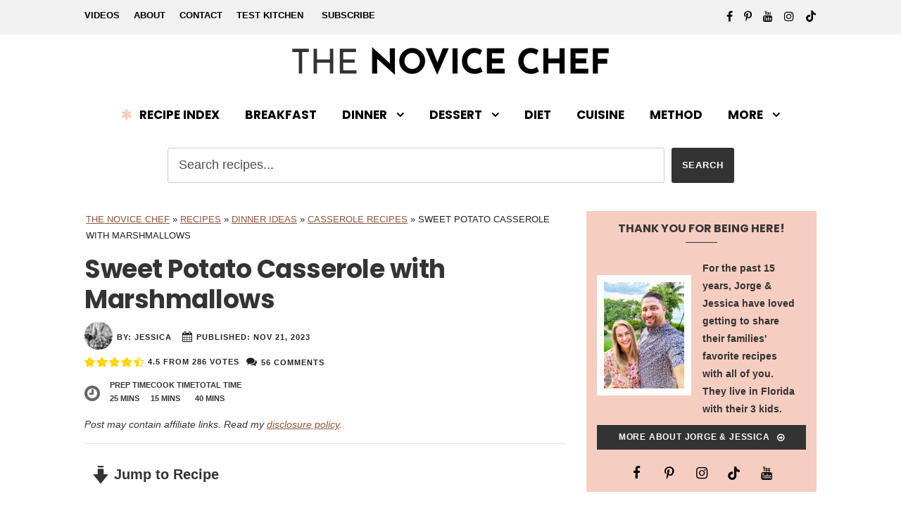

--- FILE ---
content_type: text/html; charset=UTF-8
request_url: https://thenovicechefblog.com/sweet-potato-casserole/
body_size: 92788
content:
<!DOCTYPE html>
<html lang="en-US" class="no-js">
<head><meta charset="UTF-8"><script>if(navigator.userAgent.match(/MSIE|Internet Explorer/i)||navigator.userAgent.match(/Trident\/7\..*?rv:11/i)){var href=document.location.href;if(!href.match(/[?&]nowprocket/)){if(href.indexOf("?")==-1){if(href.indexOf("#")==-1){document.location.href=href+"?nowprocket=1"}else{document.location.href=href.replace("#","?nowprocket=1#")}}else{if(href.indexOf("#")==-1){document.location.href=href+"&nowprocket=1"}else{document.location.href=href.replace("#","&nowprocket=1#")}}}}</script><script>(()=>{class RocketLazyLoadScripts{constructor(){this.v="2.0.4",this.userEvents=["keydown","keyup","mousedown","mouseup","mousemove","mouseover","mouseout","touchmove","touchstart","touchend","touchcancel","wheel","click","dblclick","input"],this.attributeEvents=["onblur","onclick","oncontextmenu","ondblclick","onfocus","onmousedown","onmouseenter","onmouseleave","onmousemove","onmouseout","onmouseover","onmouseup","onmousewheel","onscroll","onsubmit"]}async t(){this.i(),this.o(),/iP(ad|hone)/.test(navigator.userAgent)&&this.h(),this.u(),this.l(this),this.m(),this.k(this),this.p(this),this._(),await Promise.all([this.R(),this.L()]),this.lastBreath=Date.now(),this.S(this),this.P(),this.D(),this.O(),this.M(),await this.C(this.delayedScripts.normal),await this.C(this.delayedScripts.defer),await this.C(this.delayedScripts.async),await this.T(),await this.F(),await this.j(),await this.A(),window.dispatchEvent(new Event("rocket-allScriptsLoaded")),this.everythingLoaded=!0,this.lastTouchEnd&&await new Promise(t=>setTimeout(t,500-Date.now()+this.lastTouchEnd)),this.I(),this.H(),this.U(),this.W()}i(){this.CSPIssue=sessionStorage.getItem("rocketCSPIssue"),document.addEventListener("securitypolicyviolation",t=>{this.CSPIssue||"script-src-elem"!==t.violatedDirective||"data"!==t.blockedURI||(this.CSPIssue=!0,sessionStorage.setItem("rocketCSPIssue",!0))},{isRocket:!0})}o(){window.addEventListener("pageshow",t=>{this.persisted=t.persisted,this.realWindowLoadedFired=!0},{isRocket:!0}),window.addEventListener("pagehide",()=>{this.onFirstUserAction=null},{isRocket:!0})}h(){let t;function e(e){t=e}window.addEventListener("touchstart",e,{isRocket:!0}),window.addEventListener("touchend",function i(o){o.changedTouches[0]&&t.changedTouches[0]&&Math.abs(o.changedTouches[0].pageX-t.changedTouches[0].pageX)<10&&Math.abs(o.changedTouches[0].pageY-t.changedTouches[0].pageY)<10&&o.timeStamp-t.timeStamp<200&&(window.removeEventListener("touchstart",e,{isRocket:!0}),window.removeEventListener("touchend",i,{isRocket:!0}),"INPUT"===o.target.tagName&&"text"===o.target.type||(o.target.dispatchEvent(new TouchEvent("touchend",{target:o.target,bubbles:!0})),o.target.dispatchEvent(new MouseEvent("mouseover",{target:o.target,bubbles:!0})),o.target.dispatchEvent(new PointerEvent("click",{target:o.target,bubbles:!0,cancelable:!0,detail:1,clientX:o.changedTouches[0].clientX,clientY:o.changedTouches[0].clientY})),event.preventDefault()))},{isRocket:!0})}q(t){this.userActionTriggered||("mousemove"!==t.type||this.firstMousemoveIgnored?"keyup"===t.type||"mouseover"===t.type||"mouseout"===t.type||(this.userActionTriggered=!0,this.onFirstUserAction&&this.onFirstUserAction()):this.firstMousemoveIgnored=!0),"click"===t.type&&t.preventDefault(),t.stopPropagation(),t.stopImmediatePropagation(),"touchstart"===this.lastEvent&&"touchend"===t.type&&(this.lastTouchEnd=Date.now()),"click"===t.type&&(this.lastTouchEnd=0),this.lastEvent=t.type,t.composedPath&&t.composedPath()[0].getRootNode()instanceof ShadowRoot&&(t.rocketTarget=t.composedPath()[0]),this.savedUserEvents.push(t)}u(){this.savedUserEvents=[],this.userEventHandler=this.q.bind(this),this.userEvents.forEach(t=>window.addEventListener(t,this.userEventHandler,{passive:!1,isRocket:!0})),document.addEventListener("visibilitychange",this.userEventHandler,{isRocket:!0})}U(){this.userEvents.forEach(t=>window.removeEventListener(t,this.userEventHandler,{passive:!1,isRocket:!0})),document.removeEventListener("visibilitychange",this.userEventHandler,{isRocket:!0}),this.savedUserEvents.forEach(t=>{(t.rocketTarget||t.target).dispatchEvent(new window[t.constructor.name](t.type,t))})}m(){const t="return false",e=Array.from(this.attributeEvents,t=>"data-rocket-"+t),i="["+this.attributeEvents.join("],[")+"]",o="[data-rocket-"+this.attributeEvents.join("],[data-rocket-")+"]",s=(e,i,o)=>{o&&o!==t&&(e.setAttribute("data-rocket-"+i,o),e["rocket"+i]=new Function("event",o),e.setAttribute(i,t))};new MutationObserver(t=>{for(const n of t)"attributes"===n.type&&(n.attributeName.startsWith("data-rocket-")||this.everythingLoaded?n.attributeName.startsWith("data-rocket-")&&this.everythingLoaded&&this.N(n.target,n.attributeName.substring(12)):s(n.target,n.attributeName,n.target.getAttribute(n.attributeName))),"childList"===n.type&&n.addedNodes.forEach(t=>{if(t.nodeType===Node.ELEMENT_NODE)if(this.everythingLoaded)for(const i of[t,...t.querySelectorAll(o)])for(const t of i.getAttributeNames())e.includes(t)&&this.N(i,t.substring(12));else for(const e of[t,...t.querySelectorAll(i)])for(const t of e.getAttributeNames())this.attributeEvents.includes(t)&&s(e,t,e.getAttribute(t))})}).observe(document,{subtree:!0,childList:!0,attributeFilter:[...this.attributeEvents,...e]})}I(){this.attributeEvents.forEach(t=>{document.querySelectorAll("[data-rocket-"+t+"]").forEach(e=>{this.N(e,t)})})}N(t,e){const i=t.getAttribute("data-rocket-"+e);i&&(t.setAttribute(e,i),t.removeAttribute("data-rocket-"+e))}k(t){Object.defineProperty(HTMLElement.prototype,"onclick",{get(){return this.rocketonclick||null},set(e){this.rocketonclick=e,this.setAttribute(t.everythingLoaded?"onclick":"data-rocket-onclick","this.rocketonclick(event)")}})}S(t){function e(e,i){let o=e[i];e[i]=null,Object.defineProperty(e,i,{get:()=>o,set(s){t.everythingLoaded?o=s:e["rocket"+i]=o=s}})}e(document,"onreadystatechange"),e(window,"onload"),e(window,"onpageshow");try{Object.defineProperty(document,"readyState",{get:()=>t.rocketReadyState,set(e){t.rocketReadyState=e},configurable:!0}),document.readyState="loading"}catch(t){console.log("WPRocket DJE readyState conflict, bypassing")}}l(t){this.originalAddEventListener=EventTarget.prototype.addEventListener,this.originalRemoveEventListener=EventTarget.prototype.removeEventListener,this.savedEventListeners=[],EventTarget.prototype.addEventListener=function(e,i,o){o&&o.isRocket||!t.B(e,this)&&!t.userEvents.includes(e)||t.B(e,this)&&!t.userActionTriggered||e.startsWith("rocket-")||t.everythingLoaded?t.originalAddEventListener.call(this,e,i,o):(t.savedEventListeners.push({target:this,remove:!1,type:e,func:i,options:o}),"mouseenter"!==e&&"mouseleave"!==e||t.originalAddEventListener.call(this,e,t.savedUserEvents.push,o))},EventTarget.prototype.removeEventListener=function(e,i,o){o&&o.isRocket||!t.B(e,this)&&!t.userEvents.includes(e)||t.B(e,this)&&!t.userActionTriggered||e.startsWith("rocket-")||t.everythingLoaded?t.originalRemoveEventListener.call(this,e,i,o):t.savedEventListeners.push({target:this,remove:!0,type:e,func:i,options:o})}}J(t,e){this.savedEventListeners=this.savedEventListeners.filter(i=>{let o=i.type,s=i.target||window;return e!==o||t!==s||(this.B(o,s)&&(i.type="rocket-"+o),this.$(i),!1)})}H(){EventTarget.prototype.addEventListener=this.originalAddEventListener,EventTarget.prototype.removeEventListener=this.originalRemoveEventListener,this.savedEventListeners.forEach(t=>this.$(t))}$(t){t.remove?this.originalRemoveEventListener.call(t.target,t.type,t.func,t.options):this.originalAddEventListener.call(t.target,t.type,t.func,t.options)}p(t){let e;function i(e){return t.everythingLoaded?e:e.split(" ").map(t=>"load"===t||t.startsWith("load.")?"rocket-jquery-load":t).join(" ")}function o(o){function s(e){const s=o.fn[e];o.fn[e]=o.fn.init.prototype[e]=function(){return this[0]===window&&t.userActionTriggered&&("string"==typeof arguments[0]||arguments[0]instanceof String?arguments[0]=i(arguments[0]):"object"==typeof arguments[0]&&Object.keys(arguments[0]).forEach(t=>{const e=arguments[0][t];delete arguments[0][t],arguments[0][i(t)]=e})),s.apply(this,arguments),this}}if(o&&o.fn&&!t.allJQueries.includes(o)){const e={DOMContentLoaded:[],"rocket-DOMContentLoaded":[]};for(const t in e)document.addEventListener(t,()=>{e[t].forEach(t=>t())},{isRocket:!0});o.fn.ready=o.fn.init.prototype.ready=function(i){function s(){parseInt(o.fn.jquery)>2?setTimeout(()=>i.bind(document)(o)):i.bind(document)(o)}return"function"==typeof i&&(t.realDomReadyFired?!t.userActionTriggered||t.fauxDomReadyFired?s():e["rocket-DOMContentLoaded"].push(s):e.DOMContentLoaded.push(s)),o([])},s("on"),s("one"),s("off"),t.allJQueries.push(o)}e=o}t.allJQueries=[],o(window.jQuery),Object.defineProperty(window,"jQuery",{get:()=>e,set(t){o(t)}})}P(){const t=new Map;document.write=document.writeln=function(e){const i=document.currentScript,o=document.createRange(),s=i.parentElement;let n=t.get(i);void 0===n&&(n=i.nextSibling,t.set(i,n));const c=document.createDocumentFragment();o.setStart(c,0),c.appendChild(o.createContextualFragment(e)),s.insertBefore(c,n)}}async R(){return new Promise(t=>{this.userActionTriggered?t():this.onFirstUserAction=t})}async L(){return new Promise(t=>{document.addEventListener("DOMContentLoaded",()=>{this.realDomReadyFired=!0,t()},{isRocket:!0})})}async j(){return this.realWindowLoadedFired?Promise.resolve():new Promise(t=>{window.addEventListener("load",t,{isRocket:!0})})}M(){this.pendingScripts=[];this.scriptsMutationObserver=new MutationObserver(t=>{for(const e of t)e.addedNodes.forEach(t=>{"SCRIPT"!==t.tagName||t.noModule||t.isWPRocket||this.pendingScripts.push({script:t,promise:new Promise(e=>{const i=()=>{const i=this.pendingScripts.findIndex(e=>e.script===t);i>=0&&this.pendingScripts.splice(i,1),e()};t.addEventListener("load",i,{isRocket:!0}),t.addEventListener("error",i,{isRocket:!0}),setTimeout(i,1e3)})})})}),this.scriptsMutationObserver.observe(document,{childList:!0,subtree:!0})}async F(){await this.X(),this.pendingScripts.length?(await this.pendingScripts[0].promise,await this.F()):this.scriptsMutationObserver.disconnect()}D(){this.delayedScripts={normal:[],async:[],defer:[]},document.querySelectorAll("script[type$=rocketlazyloadscript]").forEach(t=>{t.hasAttribute("data-rocket-src")?t.hasAttribute("async")&&!1!==t.async?this.delayedScripts.async.push(t):t.hasAttribute("defer")&&!1!==t.defer||"module"===t.getAttribute("data-rocket-type")?this.delayedScripts.defer.push(t):this.delayedScripts.normal.push(t):this.delayedScripts.normal.push(t)})}async _(){await this.L();let t=[];document.querySelectorAll("script[type$=rocketlazyloadscript][data-rocket-src]").forEach(e=>{let i=e.getAttribute("data-rocket-src");if(i&&!i.startsWith("data:")){i.startsWith("//")&&(i=location.protocol+i);try{const o=new URL(i).origin;o!==location.origin&&t.push({src:o,crossOrigin:e.crossOrigin||"module"===e.getAttribute("data-rocket-type")})}catch(t){}}}),t=[...new Map(t.map(t=>[JSON.stringify(t),t])).values()],this.Y(t,"preconnect")}async G(t){if(await this.K(),!0!==t.noModule||!("noModule"in HTMLScriptElement.prototype))return new Promise(e=>{let i;function o(){(i||t).setAttribute("data-rocket-status","executed"),e()}try{if(navigator.userAgent.includes("Firefox/")||""===navigator.vendor||this.CSPIssue)i=document.createElement("script"),[...t.attributes].forEach(t=>{let e=t.nodeName;"type"!==e&&("data-rocket-type"===e&&(e="type"),"data-rocket-src"===e&&(e="src"),i.setAttribute(e,t.nodeValue))}),t.text&&(i.text=t.text),t.nonce&&(i.nonce=t.nonce),i.hasAttribute("src")?(i.addEventListener("load",o,{isRocket:!0}),i.addEventListener("error",()=>{i.setAttribute("data-rocket-status","failed-network"),e()},{isRocket:!0}),setTimeout(()=>{i.isConnected||e()},1)):(i.text=t.text,o()),i.isWPRocket=!0,t.parentNode.replaceChild(i,t);else{const i=t.getAttribute("data-rocket-type"),s=t.getAttribute("data-rocket-src");i?(t.type=i,t.removeAttribute("data-rocket-type")):t.removeAttribute("type"),t.addEventListener("load",o,{isRocket:!0}),t.addEventListener("error",i=>{this.CSPIssue&&i.target.src.startsWith("data:")?(console.log("WPRocket: CSP fallback activated"),t.removeAttribute("src"),this.G(t).then(e)):(t.setAttribute("data-rocket-status","failed-network"),e())},{isRocket:!0}),s?(t.fetchPriority="high",t.removeAttribute("data-rocket-src"),t.src=s):t.src="data:text/javascript;base64,"+window.btoa(unescape(encodeURIComponent(t.text)))}}catch(i){t.setAttribute("data-rocket-status","failed-transform"),e()}});t.setAttribute("data-rocket-status","skipped")}async C(t){const e=t.shift();return e?(e.isConnected&&await this.G(e),this.C(t)):Promise.resolve()}O(){this.Y([...this.delayedScripts.normal,...this.delayedScripts.defer,...this.delayedScripts.async],"preload")}Y(t,e){this.trash=this.trash||[];let i=!0;var o=document.createDocumentFragment();t.forEach(t=>{const s=t.getAttribute&&t.getAttribute("data-rocket-src")||t.src;if(s&&!s.startsWith("data:")){const n=document.createElement("link");n.href=s,n.rel=e,"preconnect"!==e&&(n.as="script",n.fetchPriority=i?"high":"low"),t.getAttribute&&"module"===t.getAttribute("data-rocket-type")&&(n.crossOrigin=!0),t.crossOrigin&&(n.crossOrigin=t.crossOrigin),t.integrity&&(n.integrity=t.integrity),t.nonce&&(n.nonce=t.nonce),o.appendChild(n),this.trash.push(n),i=!1}}),document.head.appendChild(o)}W(){this.trash.forEach(t=>t.remove())}async T(){try{document.readyState="interactive"}catch(t){}this.fauxDomReadyFired=!0;try{await this.K(),this.J(document,"readystatechange"),document.dispatchEvent(new Event("rocket-readystatechange")),await this.K(),document.rocketonreadystatechange&&document.rocketonreadystatechange(),await this.K(),this.J(document,"DOMContentLoaded"),document.dispatchEvent(new Event("rocket-DOMContentLoaded")),await this.K(),this.J(window,"DOMContentLoaded"),window.dispatchEvent(new Event("rocket-DOMContentLoaded"))}catch(t){console.error(t)}}async A(){try{document.readyState="complete"}catch(t){}try{await this.K(),this.J(document,"readystatechange"),document.dispatchEvent(new Event("rocket-readystatechange")),await this.K(),document.rocketonreadystatechange&&document.rocketonreadystatechange(),await this.K(),this.J(window,"load"),window.dispatchEvent(new Event("rocket-load")),await this.K(),window.rocketonload&&window.rocketonload(),await this.K(),this.allJQueries.forEach(t=>t(window).trigger("rocket-jquery-load")),await this.K(),this.J(window,"pageshow");const t=new Event("rocket-pageshow");t.persisted=this.persisted,window.dispatchEvent(t),await this.K(),window.rocketonpageshow&&window.rocketonpageshow({persisted:this.persisted})}catch(t){console.error(t)}}async K(){Date.now()-this.lastBreath>45&&(await this.X(),this.lastBreath=Date.now())}async X(){return document.hidden?new Promise(t=>setTimeout(t)):new Promise(t=>requestAnimationFrame(t))}B(t,e){return e===document&&"readystatechange"===t||(e===document&&"DOMContentLoaded"===t||(e===window&&"DOMContentLoaded"===t||(e===window&&"load"===t||e===window&&"pageshow"===t)))}static run(){(new RocketLazyLoadScripts).t()}}RocketLazyLoadScripts.run()})();</script>
	
	<meta name="viewport" content="width=device-width, initial-scale=1">
	<link rel="profile" href="http://gmpg.org/xfn/11">
	<link rel="pingback" href="https://thenovicechefblog.com/xmlrpc.php">
	<meta name='robots' content='index, follow, max-image-preview:large, max-snippet:-1, max-video-preview:-1' />
	<style></style>
	<meta name="pinterest-rich-pin" content="false" />
	<!-- This site is optimized with the Yoast SEO plugin v26.7 - https://yoast.com/wordpress/plugins/seo/ -->
	<title>Sweet Potato Casserole with Marshmallows | The Novice Chef</title>
<link data-rocket-prefetch href="https://assets.pinterest.com" rel="dns-prefetch">
<link data-rocket-prefetch href="https://www.googletagmanager.com" rel="dns-prefetch">
<link data-rocket-prefetch href="https://assets.flodesk.com" rel="dns-prefetch">
<link data-rocket-prefetch href="https://exchange.mediavine.com" rel="dns-prefetch">
<link data-rocket-prefetch href="https://scripts.mediavine.com" rel="dns-prefetch">
<link data-rocket-prefetch href="https://www.clarity.ms" rel="dns-prefetch">
<link data-rocket-prefetch href="https://securepubads.g.doubleclick.net" rel="dns-prefetch">
<link data-rocket-prefetch href="https://video.mediavine.com" rel="dns-prefetch">
<style id="wpr-usedcss">img:is([sizes=auto i],[sizes^="auto," i]){contain-intrinsic-size:3000px 1500px}img.emoji{display:inline!important;border:none!important;box-shadow:none!important;height:1em!important;width:1em!important;margin:0 .07em!important;vertical-align:-.1em!important;background:0 0!important;padding:0!important}:where(.wp-block-button__link){border-radius:9999px;box-shadow:none;padding:calc(.667em + 2px) calc(1.333em + 2px);text-decoration:none}:root :where(.wp-block-button .wp-block-button__link.is-style-outline),:root :where(.wp-block-button.is-style-outline>.wp-block-button__link){border:2px solid;padding:.667em 1.333em}:root :where(.wp-block-button .wp-block-button__link.is-style-outline:not(.has-text-color)),:root :where(.wp-block-button.is-style-outline>.wp-block-button__link:not(.has-text-color)){color:currentColor}:root :where(.wp-block-button .wp-block-button__link.is-style-outline:not(.has-background)),:root :where(.wp-block-button.is-style-outline>.wp-block-button__link:not(.has-background)){background-color:initial;background-image:none}:where(.wp-block-calendar table:not(.has-background) th){background:#ddd}:where(.wp-block-columns){margin-bottom:1.75em}:where(.wp-block-columns.has-background){padding:1.25em 2.375em}:where(.wp-block-post-comments input[type=submit]){border:none}:where(.wp-block-cover-image:not(.has-text-color)),:where(.wp-block-cover:not(.has-text-color)){color:#fff}:where(.wp-block-cover-image.is-light:not(.has-text-color)),:where(.wp-block-cover.is-light:not(.has-text-color)){color:#000}:root :where(.wp-block-cover h1:not(.has-text-color)),:root :where(.wp-block-cover h2:not(.has-text-color)),:root :where(.wp-block-cover h3:not(.has-text-color)),:root :where(.wp-block-cover h4:not(.has-text-color)),:root :where(.wp-block-cover h5:not(.has-text-color)),:root :where(.wp-block-cover h6:not(.has-text-color)),:root :where(.wp-block-cover p:not(.has-text-color)){color:inherit}:where(.wp-block-file){margin-bottom:1.5em}:where(.wp-block-file__button){border-radius:2em;display:inline-block;padding:.5em 1em}:where(.wp-block-file__button):is(a):active,:where(.wp-block-file__button):is(a):focus,:where(.wp-block-file__button):is(a):hover,:where(.wp-block-file__button):is(a):visited{box-shadow:none;color:#fff;opacity:.85;text-decoration:none}.wp-block-gallery:not(.has-nested-images){display:flex;flex-wrap:wrap;list-style-type:none;margin:0;padding:0}.wp-block-gallery:not(.has-nested-images) .blocks-gallery-item{display:flex;flex-direction:column;flex-grow:1;justify-content:center;margin:0 1em 1em 0;position:relative;width:calc(50% - 1em)}.wp-block-gallery:not(.has-nested-images) .blocks-gallery-item:nth-of-type(2n){margin-right:0}.wp-block-gallery:not(.has-nested-images) .blocks-gallery-item figure{align-items:flex-end;display:flex;height:100%;justify-content:flex-start;margin:0}.wp-block-gallery:not(.has-nested-images) .blocks-gallery-item img{display:block;height:auto;max-width:100%;width:auto}.wp-block-gallery:not(.has-nested-images).is-cropped .blocks-gallery-item a,.wp-block-gallery:not(.has-nested-images).is-cropped .blocks-gallery-item img{flex:1;height:100%;object-fit:cover;width:100%}@media (min-width:600px){.wp-block-gallery:not(.has-nested-images).columns-4 .blocks-gallery-item{margin-right:1em;width:calc(25% - .75em)}.wp-block-gallery:not(.has-nested-images).columns-4 .blocks-gallery-item:nth-of-type(4n){margin-right:0}.wp-block-gallery.has-nested-images.columns-4 figure.wp-block-image:not(#individual-image){width:calc(25% - var(--wp--style--unstable-gallery-gap,16px)*.75)}}.wp-block-gallery:not(.has-nested-images) .blocks-gallery-item:last-child{margin-right:0}.wp-block-gallery:not(.is-cropped) .blocks-gallery-item{align-self:flex-start}figure.wp-block-gallery.has-nested-images{align-items:normal}.wp-block-gallery.has-nested-images figure.wp-block-image:not(#individual-image){margin:0;width:calc(50% - var(--wp--style--unstable-gallery-gap,16px)/ 2)}.wp-block-gallery.has-nested-images figure.wp-block-image{box-sizing:border-box;display:flex;flex-direction:column;flex-grow:1;justify-content:center;max-width:100%;position:relative}.wp-block-gallery.has-nested-images figure.wp-block-image>a,.wp-block-gallery.has-nested-images figure.wp-block-image>div{flex-direction:column;flex-grow:1;margin:0}.wp-block-gallery.has-nested-images figure.wp-block-image img{display:block;height:auto;max-width:100%!important;width:auto}.wp-block-gallery.has-nested-images figure.wp-block-image:has(figcaption):before{bottom:0;left:0;max-height:100%;position:absolute;right:0}.wp-block-gallery.has-nested-images figure.wp-block-image:has(figcaption):before{-webkit-backdrop-filter:blur(3px);backdrop-filter:blur(3px);content:"";height:100%;-webkit-mask-image:linear-gradient(0deg,#000 20%,#0000);mask-image:linear-gradient(0deg,#000 20%,#0000);max-height:40%}.wp-block-gallery.has-nested-images:not(.is-cropped) figure.wp-block-image:not(#individual-image){margin-bottom:auto;margin-top:0}.wp-block-gallery.has-nested-images.is-cropped figure.wp-block-image:not(#individual-image){align-self:inherit}.wp-block-gallery.has-nested-images.is-cropped figure.wp-block-image:not(#individual-image)>a,.wp-block-gallery.has-nested-images.is-cropped figure.wp-block-image:not(#individual-image)>div:not(.components-drop-zone){display:flex}.wp-block-gallery.has-nested-images.is-cropped figure.wp-block-image:not(#individual-image) a,.wp-block-gallery.has-nested-images.is-cropped figure.wp-block-image:not(#individual-image) img{flex:1 0 0%;height:100%;object-fit:cover;width:100%}.wp-block-group{box-sizing:border-box}:where(.wp-block-group.wp-block-group-is-layout-constrained){position:relative}.wp-block-image>a,.wp-block-image>figure>a{display:inline-block}.wp-block-image img{box-sizing:border-box;height:auto;max-width:100%;vertical-align:bottom}@media not (prefers-reduced-motion){.wp-block-image img.hide{visibility:hidden}.wp-block-image img.show{animation:.4s show-content-image}}.wp-block-image[style*=border-radius] img,.wp-block-image[style*=border-radius]>a{border-radius:inherit}.wp-block-image :where(figcaption){margin-bottom:1em;margin-top:.5em}:root :where(.wp-block-image.is-style-rounded img,.wp-block-image .is-style-rounded img){border-radius:9999px}.wp-block-image figure{margin:0}@keyframes show-content-image{0%{visibility:hidden}99%{visibility:hidden}to{visibility:visible}}:where(.wp-block-latest-comments:not([style*=line-height] .wp-block-latest-comments__comment)){line-height:1.1}:where(.wp-block-latest-comments:not([style*=line-height] .wp-block-latest-comments__comment-excerpt p)){line-height:1.8}:root :where(.wp-block-latest-posts.is-grid){padding:0}:root :where(.wp-block-latest-posts.wp-block-latest-posts__list){padding-left:0}ol,ul{box-sizing:border-box}:root :where(.wp-block-list.has-background){padding:1.25em 2.375em}:where(.wp-block-navigation.has-background .wp-block-navigation-item a:not(.wp-element-button)),:where(.wp-block-navigation.has-background .wp-block-navigation-submenu a:not(.wp-element-button)){padding:.5em 1em}:where(.wp-block-navigation .wp-block-navigation__submenu-container .wp-block-navigation-item a:not(.wp-element-button)),:where(.wp-block-navigation .wp-block-navigation__submenu-container .wp-block-navigation-submenu a:not(.wp-element-button)),:where(.wp-block-navigation .wp-block-navigation__submenu-container .wp-block-navigation-submenu button.wp-block-navigation-item__content),:where(.wp-block-navigation .wp-block-navigation__submenu-container .wp-block-pages-list__item button.wp-block-navigation-item__content){padding:.5em 1em}:root :where(p.has-background){padding:1.25em 2.375em}:where(p.has-text-color:not(.has-link-color)) a{color:inherit}:where(.wp-block-post-comments-form) input:not([type=submit]),:where(.wp-block-post-comments-form) textarea{border:1px solid #949494;font-family:inherit;font-size:1em}:where(.wp-block-post-comments-form) input:where(:not([type=submit]):not([type=checkbox])),:where(.wp-block-post-comments-form) textarea{padding:calc(.667em + 2px)}:where(.wp-block-post-excerpt){box-sizing:border-box;margin-bottom:var(--wp--style--block-gap);margin-top:var(--wp--style--block-gap)}:where(.wp-block-preformatted.has-background){padding:1.25em 2.375em}:where(.wp-block-search__button){border:1px solid #ccc;padding:6px 10px}.wp-block-search__inside-wrapper{display:flex;flex:auto;flex-wrap:nowrap;max-width:100%}:where(.wp-block-search__input){font-family:inherit;font-size:inherit;font-style:inherit;font-weight:inherit;letter-spacing:inherit;line-height:inherit;text-transform:inherit}:where(.wp-block-search__button-inside .wp-block-search__inside-wrapper){border:1px solid #949494;box-sizing:border-box;padding:4px}:where(.wp-block-search__button-inside .wp-block-search__inside-wrapper) .wp-block-search__input{border:none;border-radius:0;padding:0 4px}:where(.wp-block-search__button-inside .wp-block-search__inside-wrapper) .wp-block-search__input:focus{outline:0}:where(.wp-block-search__button-inside .wp-block-search__inside-wrapper) :where(.wp-block-search__button){padding:4px 8px}:root :where(.wp-block-separator.is-style-dots){height:auto;line-height:1;text-align:center}:root :where(.wp-block-separator.is-style-dots):before{color:currentColor;content:"···";font-family:serif;font-size:1.5em;letter-spacing:2em;padding-left:2em}:root :where(.wp-block-site-logo.is-style-rounded){border-radius:9999px}:where(.wp-block-social-links:not(.is-style-logos-only)) .wp-social-link{background-color:#f0f0f0;color:#444}:where(.wp-block-social-links:not(.is-style-logos-only)) .wp-social-link-amazon{background-color:#f90;color:#fff}:where(.wp-block-social-links:not(.is-style-logos-only)) .wp-social-link-bandcamp{background-color:#1ea0c3;color:#fff}:where(.wp-block-social-links:not(.is-style-logos-only)) .wp-social-link-behance{background-color:#0757fe;color:#fff}:where(.wp-block-social-links:not(.is-style-logos-only)) .wp-social-link-bluesky{background-color:#0a7aff;color:#fff}:where(.wp-block-social-links:not(.is-style-logos-only)) .wp-social-link-codepen{background-color:#1e1f26;color:#fff}:where(.wp-block-social-links:not(.is-style-logos-only)) .wp-social-link-deviantart{background-color:#02e49b;color:#fff}:where(.wp-block-social-links:not(.is-style-logos-only)) .wp-social-link-discord{background-color:#5865f2;color:#fff}:where(.wp-block-social-links:not(.is-style-logos-only)) .wp-social-link-dribbble{background-color:#e94c89;color:#fff}:where(.wp-block-social-links:not(.is-style-logos-only)) .wp-social-link-dropbox{background-color:#4280ff;color:#fff}:where(.wp-block-social-links:not(.is-style-logos-only)) .wp-social-link-etsy{background-color:#f45800;color:#fff}:where(.wp-block-social-links:not(.is-style-logos-only)) .wp-social-link-facebook{background-color:#0866ff;color:#fff}:where(.wp-block-social-links:not(.is-style-logos-only)) .wp-social-link-fivehundredpx{background-color:#000;color:#fff}:where(.wp-block-social-links:not(.is-style-logos-only)) .wp-social-link-flickr{background-color:#0461dd;color:#fff}:where(.wp-block-social-links:not(.is-style-logos-only)) .wp-social-link-foursquare{background-color:#e65678;color:#fff}:where(.wp-block-social-links:not(.is-style-logos-only)) .wp-social-link-github{background-color:#24292d;color:#fff}:where(.wp-block-social-links:not(.is-style-logos-only)) .wp-social-link-goodreads{background-color:#eceadd;color:#382110}:where(.wp-block-social-links:not(.is-style-logos-only)) .wp-social-link-google{background-color:#ea4434;color:#fff}:where(.wp-block-social-links:not(.is-style-logos-only)) .wp-social-link-gravatar{background-color:#1d4fc4;color:#fff}:where(.wp-block-social-links:not(.is-style-logos-only)) .wp-social-link-instagram{background-color:#f00075;color:#fff}:where(.wp-block-social-links:not(.is-style-logos-only)) .wp-social-link-lastfm{background-color:#e21b24;color:#fff}:where(.wp-block-social-links:not(.is-style-logos-only)) .wp-social-link-linkedin{background-color:#0d66c2;color:#fff}:where(.wp-block-social-links:not(.is-style-logos-only)) .wp-social-link-mastodon{background-color:#3288d4;color:#fff}:where(.wp-block-social-links:not(.is-style-logos-only)) .wp-social-link-medium{background-color:#000;color:#fff}:where(.wp-block-social-links:not(.is-style-logos-only)) .wp-social-link-meetup{background-color:#f6405f;color:#fff}:where(.wp-block-social-links:not(.is-style-logos-only)) .wp-social-link-patreon{background-color:#000;color:#fff}:where(.wp-block-social-links:not(.is-style-logos-only)) .wp-social-link-pinterest{background-color:#e60122;color:#fff}:where(.wp-block-social-links:not(.is-style-logos-only)) .wp-social-link-pocket{background-color:#ef4155;color:#fff}:where(.wp-block-social-links:not(.is-style-logos-only)) .wp-social-link-reddit{background-color:#ff4500;color:#fff}:where(.wp-block-social-links:not(.is-style-logos-only)) .wp-social-link-skype{background-color:#0478d7;color:#fff}:where(.wp-block-social-links:not(.is-style-logos-only)) .wp-social-link-snapchat{background-color:#fefc00;color:#fff;stroke:#000}:where(.wp-block-social-links:not(.is-style-logos-only)) .wp-social-link-soundcloud{background-color:#ff5600;color:#fff}:where(.wp-block-social-links:not(.is-style-logos-only)) .wp-social-link-spotify{background-color:#1bd760;color:#fff}:where(.wp-block-social-links:not(.is-style-logos-only)) .wp-social-link-telegram{background-color:#2aabee;color:#fff}:where(.wp-block-social-links:not(.is-style-logos-only)) .wp-social-link-threads{background-color:#000;color:#fff}:where(.wp-block-social-links:not(.is-style-logos-only)) .wp-social-link-tiktok{background-color:#000;color:#fff}:where(.wp-block-social-links:not(.is-style-logos-only)) .wp-social-link-tumblr{background-color:#011835;color:#fff}:where(.wp-block-social-links:not(.is-style-logos-only)) .wp-social-link-twitch{background-color:#6440a4;color:#fff}:where(.wp-block-social-links:not(.is-style-logos-only)) .wp-social-link-twitter{background-color:#1da1f2;color:#fff}:where(.wp-block-social-links:not(.is-style-logos-only)) .wp-social-link-vimeo{background-color:#1eb7ea;color:#fff}:where(.wp-block-social-links:not(.is-style-logos-only)) .wp-social-link-vk{background-color:#4680c2;color:#fff}:where(.wp-block-social-links:not(.is-style-logos-only)) .wp-social-link-wordpress{background-color:#3499cd;color:#fff}:where(.wp-block-social-links:not(.is-style-logos-only)) .wp-social-link-whatsapp{background-color:#25d366;color:#fff}:where(.wp-block-social-links:not(.is-style-logos-only)) .wp-social-link-x{background-color:#000;color:#fff}:where(.wp-block-social-links:not(.is-style-logos-only)) .wp-social-link-yelp{background-color:#d32422;color:#fff}:where(.wp-block-social-links:not(.is-style-logos-only)) .wp-social-link-youtube{background-color:red;color:#fff}:where(.wp-block-social-links.is-style-logos-only) .wp-social-link{background:0 0}:where(.wp-block-social-links.is-style-logos-only) .wp-social-link svg{height:1.25em;width:1.25em}:where(.wp-block-social-links.is-style-logos-only) .wp-social-link-amazon{color:#f90}:where(.wp-block-social-links.is-style-logos-only) .wp-social-link-bandcamp{color:#1ea0c3}:where(.wp-block-social-links.is-style-logos-only) .wp-social-link-behance{color:#0757fe}:where(.wp-block-social-links.is-style-logos-only) .wp-social-link-bluesky{color:#0a7aff}:where(.wp-block-social-links.is-style-logos-only) .wp-social-link-codepen{color:#1e1f26}:where(.wp-block-social-links.is-style-logos-only) .wp-social-link-deviantart{color:#02e49b}:where(.wp-block-social-links.is-style-logos-only) .wp-social-link-discord{color:#5865f2}:where(.wp-block-social-links.is-style-logos-only) .wp-social-link-dribbble{color:#e94c89}:where(.wp-block-social-links.is-style-logos-only) .wp-social-link-dropbox{color:#4280ff}:where(.wp-block-social-links.is-style-logos-only) .wp-social-link-etsy{color:#f45800}:where(.wp-block-social-links.is-style-logos-only) .wp-social-link-facebook{color:#0866ff}:where(.wp-block-social-links.is-style-logos-only) .wp-social-link-fivehundredpx{color:#000}:where(.wp-block-social-links.is-style-logos-only) .wp-social-link-flickr{color:#0461dd}:where(.wp-block-social-links.is-style-logos-only) .wp-social-link-foursquare{color:#e65678}:where(.wp-block-social-links.is-style-logos-only) .wp-social-link-github{color:#24292d}:where(.wp-block-social-links.is-style-logos-only) .wp-social-link-goodreads{color:#382110}:where(.wp-block-social-links.is-style-logos-only) .wp-social-link-google{color:#ea4434}:where(.wp-block-social-links.is-style-logos-only) .wp-social-link-gravatar{color:#1d4fc4}:where(.wp-block-social-links.is-style-logos-only) .wp-social-link-instagram{color:#f00075}:where(.wp-block-social-links.is-style-logos-only) .wp-social-link-lastfm{color:#e21b24}:where(.wp-block-social-links.is-style-logos-only) .wp-social-link-linkedin{color:#0d66c2}:where(.wp-block-social-links.is-style-logos-only) .wp-social-link-mastodon{color:#3288d4}:where(.wp-block-social-links.is-style-logos-only) .wp-social-link-medium{color:#000}:where(.wp-block-social-links.is-style-logos-only) .wp-social-link-meetup{color:#f6405f}:where(.wp-block-social-links.is-style-logos-only) .wp-social-link-patreon{color:#000}:where(.wp-block-social-links.is-style-logos-only) .wp-social-link-pinterest{color:#e60122}:where(.wp-block-social-links.is-style-logos-only) .wp-social-link-pocket{color:#ef4155}:where(.wp-block-social-links.is-style-logos-only) .wp-social-link-reddit{color:#ff4500}:where(.wp-block-social-links.is-style-logos-only) .wp-social-link-skype{color:#0478d7}:where(.wp-block-social-links.is-style-logos-only) .wp-social-link-snapchat{color:#fff;stroke:#000}:where(.wp-block-social-links.is-style-logos-only) .wp-social-link-soundcloud{color:#ff5600}:where(.wp-block-social-links.is-style-logos-only) .wp-social-link-spotify{color:#1bd760}:where(.wp-block-social-links.is-style-logos-only) .wp-social-link-telegram{color:#2aabee}:where(.wp-block-social-links.is-style-logos-only) .wp-social-link-threads{color:#000}:where(.wp-block-social-links.is-style-logos-only) .wp-social-link-tiktok{color:#000}:where(.wp-block-social-links.is-style-logos-only) .wp-social-link-tumblr{color:#011835}:where(.wp-block-social-links.is-style-logos-only) .wp-social-link-twitch{color:#6440a4}:where(.wp-block-social-links.is-style-logos-only) .wp-social-link-twitter{color:#1da1f2}:where(.wp-block-social-links.is-style-logos-only) .wp-social-link-vimeo{color:#1eb7ea}:where(.wp-block-social-links.is-style-logos-only) .wp-social-link-vk{color:#4680c2}:where(.wp-block-social-links.is-style-logos-only) .wp-social-link-whatsapp{color:#25d366}:where(.wp-block-social-links.is-style-logos-only) .wp-social-link-wordpress{color:#3499cd}:where(.wp-block-social-links.is-style-logos-only) .wp-social-link-x{color:#000}:where(.wp-block-social-links.is-style-logos-only) .wp-social-link-yelp{color:#d32422}:where(.wp-block-social-links.is-style-logos-only) .wp-social-link-youtube{color:red}:root :where(.wp-block-social-links .wp-social-link a){padding:.25em}:root :where(.wp-block-social-links.is-style-logos-only .wp-social-link a){padding:0}:root :where(.wp-block-social-links.is-style-pill-shape .wp-social-link a){padding-left:.6666666667em;padding-right:.6666666667em}:root :where(.wp-block-tag-cloud.is-style-outline){display:flex;flex-wrap:wrap;gap:1ch}:root :where(.wp-block-tag-cloud.is-style-outline a){border:1px solid;font-size:unset!important;margin-right:0;padding:1ch 2ch;text-decoration:none!important}:root :where(.wp-block-table-of-contents){box-sizing:border-box}:where(.wp-block-term-description){box-sizing:border-box;margin-bottom:var(--wp--style--block-gap);margin-top:var(--wp--style--block-gap)}:where(pre.wp-block-verse){font-family:inherit}.entry-content{counter-reset:footnotes}:root{--wp--preset--font-size--normal:16px;--wp--preset--font-size--huge:42px}.has-text-align-left{text-align:left}.screen-reader-text{border:0;clip-path:inset(50%);height:1px;margin:-1px;overflow:hidden;padding:0;position:absolute;width:1px;word-wrap:normal!important}.screen-reader-text:focus{background-color:#ddd;clip-path:none;color:#444;display:block;font-size:1em;height:auto;left:5px;line-height:normal;padding:15px 23px 14px;text-decoration:none;top:5px;width:auto;z-index:100000}html :where(.has-border-color){border-style:solid}html :where([style*=border-top-color]){border-top-style:solid}html :where([style*=border-right-color]){border-right-style:solid}html :where([style*=border-bottom-color]){border-bottom-style:solid}html :where([style*=border-left-color]){border-left-style:solid}html :where([style*=border-width]){border-style:solid}html :where([style*=border-top-width]){border-top-style:solid}html :where([style*=border-right-width]){border-right-style:solid}html :where([style*=border-bottom-width]){border-bottom-style:solid}html :where([style*=border-left-width]){border-left-style:solid}html :where(img[class*=wp-image-]){height:auto;max-width:100%}:where(figure){margin:0 0 1em}html :where(.is-position-sticky){--wp-admin--admin-bar--position-offset:var(--wp-admin--admin-bar--height,0px)}:root{--comment-rating-star-color:#343434}.wprm-comment-rating svg path{fill:var(--comment-rating-star-color)}.wprm-comment-rating svg polygon{stroke:var(--comment-rating-star-color)}.wprm-comment-rating .wprm-rating-star-full svg path{stroke:var(--comment-rating-star-color);fill:var(--comment-rating-star-color)}.wprm-comment-rating .wprm-rating-star-empty svg path{stroke:var(--comment-rating-star-color);fill:none}.wprm-comment-ratings-container svg .wprm-star-full{fill:var(--comment-rating-star-color)}.wprm-comment-ratings-container svg .wprm-star-empty{stroke:var(--comment-rating-star-color)}body:not(:hover) fieldset.wprm-comment-ratings-container:focus-within span{outline:#4d90fe solid 1px}.comment-form-wprm-rating{margin-bottom:20px;margin-top:5px;text-align:left}.comment-form-wprm-rating .wprm-rating-stars{display:inline-block;vertical-align:middle}fieldset.wprm-comment-ratings-container{background:0 0;border:0;display:inline-block;margin:0;padding:0;position:relative}fieldset.wprm-comment-ratings-container legend{left:0;opacity:0;position:absolute}fieldset.wprm-comment-ratings-container br{display:none}fieldset.wprm-comment-ratings-container input[type=radio]{border:0;cursor:pointer;float:left;height:16px;margin:0!important;min-height:0;min-width:0;opacity:0;padding:0!important;width:16px}fieldset.wprm-comment-ratings-container input[type=radio]:first-child{margin-left:-16px}fieldset.wprm-comment-ratings-container span{font-size:0;height:16px;left:0;opacity:0;pointer-events:none;position:absolute;top:0;width:80px}fieldset.wprm-comment-ratings-container span svg{height:100%!important;width:100%!important}fieldset.wprm-comment-ratings-container input:checked+span,fieldset.wprm-comment-ratings-container input:hover+span{opacity:1}fieldset.wprm-comment-ratings-container input:hover+span~span{display:none}.rtl .comment-form-wprm-rating{text-align:right}.rtl img.wprm-comment-rating{transform:scaleX(-1)}.rtl fieldset.wprm-comment-ratings-container span{left:inherit;right:0}.rtl fieldset.wprm-comment-ratings-container span svg{transform:scaleX(-1)}:root{--wprm-popup-font-size:16px;--wprm-popup-background:#fff;--wprm-popup-title:#000;--wprm-popup-content:#444;--wprm-popup-button-background:#5a822b;--wprm-popup-button-text:#fff}body.wprm-popup-modal-open{height:100%;left:0;overflow:hidden;position:fixed;right:0;width:100%}.wprm-popup-modal{display:none}.wprm-popup-modal.is-open{display:block}.wprm-popup-modal__overlay{align-items:center;background:rgba(0,0,0,.6);bottom:0;display:flex;justify-content:center;left:0;overflow:hidden;position:fixed;right:0;top:0;touch-action:none;z-index:2147483646}.wprm-popup-modal__container{background-color:var(--wprm-popup-background);border-radius:4px;box-sizing:border-box;font-size:var(--wprm-popup-font-size);max-height:100vh;max-height:100dvh;max-width:100%;overflow-y:auto;padding:30px}.wprm-popup-modal__header{align-items:center;display:flex;justify-content:space-between;margin-bottom:10px}.wprm-popup-modal__title{box-sizing:border-box;color:var(--wprm-popup-title);font-size:1.2em;font-weight:600;line-height:1.25;margin-bottom:0;margin-top:0}.wprm-popup-modal__header .wprm-popup-modal__close{background:0 0;border:0;cursor:pointer;width:18px}.wprm-popup-modal__header .wprm-popup-modal__close:before{color:var(--wprm-popup-title);content:"✕";font-size:var(--wprm-popup-font-size)}.wprm-popup-modal__content{color:var(--wprm-popup-content);line-height:1.5}.wprm-popup-modal__content p{font-size:1em;line-height:1.5}.wprm-popup-modal__footer{margin-top:20px}.wprm-popup-modal__btn{-webkit-appearance:button;background-color:var(--wprm-popup-button-background);border-radius:.25em;border-style:none;border-width:0;color:var(--wprm-popup-button-text);cursor:pointer;font-size:1em;line-height:1.15;margin:0;overflow:visible;padding:.5em 1em;text-transform:none;will-change:transform;-moz-osx-font-smoothing:grayscale;-webkit-backface-visibility:hidden;backface-visibility:hidden;-webkit-transform:translateZ(0);transform:translateZ(0);transition:-webkit-transform .25s ease-out;transition:transform .25s ease-out;transition:transform .25s ease-out,-webkit-transform .25s ease-out}.wprm-popup-modal__btn:disabled{cursor:not-allowed;opacity:.3}.wprm-popup-modal__btn:not(:disabled):focus,.wprm-popup-modal__btn:not(:disabled):hover{-webkit-transform:scale(1.05);transform:scale(1.05)}@keyframes wprmPopupModalFadeIn{0%{opacity:0}to{opacity:1}}@keyframes wprmPopupModalFadeOut{0%{opacity:1}to{opacity:0}}@keyframes wprmPopupModalSlideIn{0%{transform:translateY(15%)}to{transform:translateY(0)}}@keyframes wprmPopupModalSlideOut{0%{transform:translateY(0)}to{transform:translateY(-10%)}}.wprm-popup-modal[aria-hidden=false] .wprm-popup-modal__overlay{animation:.3s cubic-bezier(0,0,.2,1) wprmPopupModalFadeIn}.wprm-popup-modal[aria-hidden=false] .wprm-popup-modal__container{animation:.3s cubic-bezier(0,0,.2,1) wprmPopupModalSlideIn}.wprm-popup-modal[aria-hidden=true] .wprm-popup-modal__overlay{animation:.3s cubic-bezier(0,0,.2,1) wprmPopupModalFadeOut}.wprm-popup-modal[aria-hidden=true] .wprm-popup-modal__container{animation:.3s cubic-bezier(0,0,.2,1) wprmPopupModalSlideOut}.wprm-popup-modal .wprm-popup-modal__container,.wprm-popup-modal .wprm-popup-modal__overlay{will-change:transform}.tippy-box[data-animation=fade][data-state=hidden]{opacity:0}[data-tippy-root]{max-width:calc(100vw - 10px)}.tippy-box{background-color:#333;border-radius:4px;color:#fff;font-size:14px;line-height:1.4;outline:0;position:relative;transition-property:transform,visibility,opacity;white-space:normal}.tippy-box[data-placement^=top]>.tippy-arrow{bottom:0}.tippy-box[data-placement^=top]>.tippy-arrow:before{border-top-color:initial;border-width:8px 8px 0;bottom:-7px;left:0;transform-origin:center top}.tippy-box[data-placement^=bottom]>.tippy-arrow{top:0}.tippy-box[data-placement^=bottom]>.tippy-arrow:before{border-bottom-color:initial;border-width:0 8px 8px;left:0;top:-7px;transform-origin:center bottom}.tippy-box[data-placement^=left]>.tippy-arrow{right:0}.tippy-box[data-placement^=left]>.tippy-arrow:before{border-left-color:initial;border-width:8px 0 8px 8px;right:-7px;transform-origin:center left}.tippy-box[data-placement^=right]>.tippy-arrow{left:0}.tippy-box[data-placement^=right]>.tippy-arrow:before{border-right-color:initial;border-width:8px 8px 8px 0;left:-7px;transform-origin:center right}.tippy-box[data-inertia][data-state=visible]{transition-timing-function:cubic-bezier(.54,1.5,.38,1.11)}.tippy-arrow{color:#333;height:16px;width:16px}.tippy-arrow:before{border-color:transparent;border-style:solid;content:"";position:absolute}.tippy-content{padding:5px 9px;position:relative;z-index:1}.tippy-box[data-theme=wprm] .tippy-content p:first-child{margin-top:0}.tippy-box[data-theme=wprm] .tippy-content p:last-child{margin-bottom:0}.tippy-box[data-theme~=wprm-variable]{background-color:var(--wprm-tippy-background)}.tippy-box[data-theme~=wprm-variable][data-placement^=top]>.tippy-arrow:before{border-top-color:var(--wprm-tippy-background)}.tippy-box[data-theme~=wprm-variable][data-placement^=bottom]>.tippy-arrow:before{border-bottom-color:var(--wprm-tippy-background)}.tippy-box[data-theme~=wprm-variable][data-placement^=left]>.tippy-arrow:before{border-left-color:var(--wprm-tippy-background)}.tippy-box[data-theme~=wprm-variable][data-placement^=right]>.tippy-arrow:before{border-right-color:var(--wprm-tippy-background)}img.wprm-comment-rating{display:block;margin:5px 0}img.wprm-comment-rating+br{display:none}.wprm-rating-star svg{display:inline;height:16px;margin:0;vertical-align:middle;width:16px}.wprm-loader{animation:1s ease-in-out infinite wprmSpin;-webkit-animation:1s ease-in-out infinite wprmSpin;border:2px solid hsla(0,0%,78%,.3);border-radius:50%;border-top-color:#444;display:inline-block;height:10px;width:10px}@keyframes wprmSpin{to{-webkit-transform:rotate(1turn)}}@-webkit-keyframes wprmSpin{to{-webkit-transform:rotate(1turn)}}.wprm-recipe-container{outline:0}.wprm-recipe{overflow:hidden;zoom:1;clear:both;text-align:left}.wprm-recipe *{box-sizing:border-box}.wprm-recipe ol,.wprm-recipe ul{-webkit-margin-before:0;-webkit-margin-after:0;-webkit-padding-start:0;margin:0;padding:0}.wprm-recipe li{font-size:1em;margin:0 0 0 32px;padding:0}.wprm-recipe p{font-size:1em;margin:0;padding:0}.wprm-recipe li,.wprm-recipe li.wprm-recipe-instruction{list-style-position:outside}.wprm-recipe li:before{display:none}.wprm-recipe h1,.wprm-recipe h2,.wprm-recipe h3,.wprm-recipe h6{clear:none;font-variant:normal;letter-spacing:normal;margin:0;padding:0;text-transform:none}.wprm-recipe a.wprm-recipe-link,.wprm-recipe a.wprm-recipe-link:hover{-webkit-box-shadow:none;-moz-box-shadow:none;box-shadow:none}body:not(.wprm-print) .wprm-recipe p:first-letter{color:inherit;font-family:inherit;font-size:inherit;line-height:inherit;margin:inherit;padding:inherit}.rtl .wprm-recipe{text-align:right}.rtl .wprm-recipe li{margin:0 32px 0 0}.wprm-screen-reader-text{border:0;clip:rect(1px,1px,1px,1px);clip-path:inset(50%);height:1px;margin:-1px;overflow:hidden;padding:0;position:absolute!important;width:1px;word-wrap:normal!important}.wprm-recipe-block-container-inline{display:inline-block;margin-right:1.2em}.rtl .wprm-recipe-block-container-inline{margin-left:1.2em;margin-right:0}.wprm-recipe-details-container-inline{--wprm-meta-container-separator-color:#aaa}.wprm-recipe-details-container-inline .wprm-recipe-block-container-inline{display:inline-block;margin-right:1.2em}.rtl .wprm-recipe-details-container-inline .wprm-recipe-block-container-inline{margin-left:1.2em;margin-right:0}.wprm-recipe-block-container-separated,.wprm-recipe-block-container-separated .wprm-recipe-details-label{display:block}.wprm-recipe-details-container-inline{display:inline}.wprm-recipe-details-container-table{border:1px dotted #666;display:flex;margin:5px 0;padding:5px}.wprm-recipe-details-container-table .wprm-recipe-block-container-table{display:flex;flex:1;flex-direction:column;text-align:center}.wprm-recipe-details-container-table.wprm-recipe-table-borders-left-right{border-bottom:none!important;border-top:none!important}@media (min-width:451px){.wprm-recipe-table-borders-inside .wprm-recipe-block-container-table{border-bottom:none!important;border-right:none!important;border-top:none!important}.rtl .wprm-recipe-table-borders-inside .wprm-recipe-block-container-table,.wprm-recipe-table-borders-inside .wprm-recipe-block-container-table:first-child{border-left:none!important}.rtl .wprm-recipe-table-borders-inside .wprm-recipe-block-container-table:first-child{border-right:none!important}}@media (max-width:450px){.wprm-recipe-details-container-table{border:none!important;display:block;margin:5px 0;padding:0}.wprm-recipe-details-container-table .wprm-recipe-block-container-table{padding:5px}.wprm-recipe-details-container-table.wprm-recipe-table-borders-left-right .wprm-recipe-block-container-table{border-bottom:none!important;border-top:none!important}}.wprm-recipe-details-unit{font-size:.8em}@media only screen and (max-width:600px){.wprm-recipe-details-unit{font-size:1em}}.wprm-container-float-right{float:right;margin:0 0 10px 10px}.wprm-container-float-right{position:relative;text-align:center;z-index:1}.rtl .wprm-container-float-right{float:left;margin:0 10px 10px 0}@media only screen and (max-width:640px){.rtl .wprm-container-float-right,.wprm-container-float-right{float:none;margin-left:0;margin-right:0}}.wprm-expandable-container,.wprm-expandable-container-separated{--wprm-expandable-text-color:#333;--wprm-expandable-button-color:#fff;--wprm-expandable-border-color:#333;--wprm-expandable-border-radius:0px;--wprm-expandable-vertical-padding:5px;--wprm-expandable-horizontal-padding:5px}.wprm-expandable-container a.wprm-expandable-button,.wprm-expandable-container button.wprm-expandable-button,.wprm-expandable-container-separated a.wprm-expandable-button,.wprm-expandable-container-separated button.wprm-expandable-button{color:var(--wprm-expandable-text-color)}.wprm-expandable-container button.wprm-expandable-button,.wprm-expandable-container-separated button.wprm-expandable-button{background-color:var(--wprm-expandable-button-color);border-color:var(--wprm-expandable-border-color);border-radius:var(--wprm-expandable-border-radius);padding:var(--wprm-expandable-vertical-padding) var(--wprm-expandable-horizontal-padding)}.wprm-expandable-container-separated.wprm-expandable-expanded .wprm-expandable-button-show,.wprm-expandable-container.wprm-expandable-expanded .wprm-expandable-button-show{display:none}.wprm-expandable-separated-content-collapsed{display:none!important}.wprm-block-text-normal{font-style:normal;font-weight:400;text-transform:none}.wprm-block-text-light-bold{font-weight:500!important}.wprm-block-text-bold{font-weight:700!important}.wprm-block-text-uppercase{text-transform:uppercase!important}.wprm-align-left{text-align:left}.wprm-recipe-header .wprm-recipe-icon:not(.wprm-collapsible-icon){margin-right:10px}.wprm-recipe-header.wprm-header-has-actions{align-items:center;display:flex;flex-wrap:wrap}.wprm-recipe-icon svg{display:inline;height:1.3em;margin-top:-.15em;overflow:visible;vertical-align:middle;width:1.3em}.wprm-internal-container{background-color:#fff;border:0 solid #fff;border-radius:20px;padding:20px}.wprm-internal-container ul li{margin-left:16px}.wprm-internal-container.wprm-expandable-collapsed{mask-image:linear-gradient(180deg,#000 50%,transparent);max-height:60px;overflow:hidden}.wprm-recipe-image img{display:block;margin:0 auto}.wprm-recipe-image .dpsp-pin-it-wrapper{margin:0 auto}.wprm-recipe-image picture{border:none!important}.wprm-recipe-ingredients-container.wprm-recipe-images-before .wprm-recipe-ingredient-image{margin-right:10px}.wprm-recipe-ingredients-container .wprm-recipe-ingredient-image{flex-shrink:0}.wprm-recipe-ingredients-container .wprm-recipe-ingredient-image img{vertical-align:middle}.wprm-recipe-shop-instacart-loading{cursor:wait;opacity:.5}.wprm-recipe-shop-instacart{align-items:center;border:1px solid #003d29;border-radius:23px;cursor:pointer;display:inline-flex;font-family:Instacart,system-ui,-apple-system,BlinkMacSystemFont,'Segoe UI',Roboto,Oxygen,Ubuntu,Cantarell,'Open Sans','Helvetica Neue',sans-serif;font-size:14px;height:46px;padding:0 18px}.wprm-recipe-shop-instacart>img{height:22px!important;margin:0!important;padding:0!important;width:auto!important}.wprm-recipe-shop-instacart>span{margin-left:10px}.wprm-recipe-instructions-container .wprm-recipe-instruction-text{font-size:1em}.wprm-recipe-instructions-container .wprm-recipe-instruction-media{margin:5px 0 15px;max-width:100%}.wprm-layout-container{--wprm-layout-container-text-color:inherit;--wprm-layout-container-background-color:inherit;background-color:var(--wprm-layout-container-background-color);color:var(--wprm-layout-container-text-color)}.wprm-padding-10{padding:10px}.wprm-recipe-link{cursor:pointer;text-decoration:none}.wprm-recipe-link.wprm-recipe-link-inline-button{display:inline-block;margin:0 5px 5px 0}.wprm-recipe-link.wprm-recipe-link-wide-button{display:block;margin:5px 0;text-align:center;width:auto}.wprm-recipe-link.wprm-recipe-link-inline-button,.wprm-recipe-link.wprm-recipe-link-wide-button{border-style:solid;border-width:1px;padding:5px}.rtl .wprm-recipe-link.wprm-recipe-link-inline-button{margin:0 0 5px 5px}.wprm-nutrition-label-container-simple .wprm-nutrition-label-text-nutrition-unit{font-size:.85em}.wprm-recipe-rating{white-space:nowrap}.wprm-recipe-rating svg{height:1.1em;margin-top:-.15em!important;margin:0;vertical-align:middle;width:1.1em}.wprm-recipe-rating .wprm-recipe-rating-details{font-size:.8em}.wprm-spacer{background:0 0!important;display:block!important;font-size:0;height:10px;line-height:0;width:100%}.wprm-spacer+.wprm-spacer{display:none!important}.wprm-recipe-instruction-text .wprm-spacer,.wprm-recipe-notes .wprm-spacer,.wprm-recipe-summary .wprm-spacer{display:block!important}.wprm-recipe-header+.wprm-recipe-video{margin-top:10px}.wprm-cook-mode{font-size:var(--wprm-cook-mode-font-size)}.wprm-cook-mode{display:flex;flex-direction:column;height:100%;min-height:0}.wprm-cook-mode .wprm-cook-mode-screen-cooking .wprm-cook-mode-instructions-container{flex:1;overflow-y:auto;-webkit-overflow-scrolling:touch;padding:0}.wprm-cook-mode .wprm-cook-mode-screen-cooking .wprm-cook-mode-instruction-step{display:flex;flex-direction:column;height:100%;min-height:0}.wprm-cook-mode-instructions-container{touch-action:pan-y;-webkit-overflow-scrolling:touch}.wprm-cook-mode .wprm-cook-mode-screen-thank-you{align-items:center;display:flex;justify-content:center;padding:40px 20px}#wprm-timer-container{align-items:center;background-color:#000;bottom:0;color:#fff;display:flex;font-family:monospace,sans-serif;font-size:24px;height:50px;left:0;line-height:50px;position:fixed;right:0;z-index:2147483647}#wprm-timer-container span{flex-shrink:0}#wprm-timer-container.wprm-timer-finished{animation:1s linear infinite wprmtimerblink}@keyframes wprmtimerblink{50%{opacity:.5}}.wprm-user-rating.wprm-user-rating-allowed .wprm-rating-star{cursor:pointer}.wprm-popup-modal-user-rating .wprm-popup-modal__container{max-width:500px;width:95%}.wprm-popup-modal-user-rating #wprm-user-ratings-modal-message{display:none}.wprm-popup-modal-user-rating .wprm-user-ratings-modal-recipe-name{margin:5px auto;max-width:350px;text-align:center}.wprm-popup-modal-user-rating .wprm-user-ratings-modal-stars-container{margin-bottom:5px;text-align:center}.wprm-popup-modal-user-rating .wprm-user-rating-modal-comment-suggestions-container{display:none}.wprm-popup-modal-user-rating .wprm-user-rating-modal-comment-suggestions-container .wprm-user-rating-modal-comment-suggestion{border:1px dashed var(--wprm-popup-button-background);border-radius:5px;cursor:pointer;font-size:.8em;font-weight:700;margin:5px;padding:5px 10px}.wprm-popup-modal-user-rating .wprm-user-rating-modal-comment-suggestions-container .wprm-user-rating-modal-comment-suggestion:hover{border-style:solid}.wprm-popup-modal-user-rating input,.wprm-popup-modal-user-rating textarea{box-sizing:border-box}.wprm-popup-modal-user-rating textarea{border:1px solid #cecece;border-radius:4px;display:block;font-family:inherit;font-size:.9em;line-height:1.5;margin:0;min-height:75px;padding:10px;resize:vertical;width:100%}.wprm-popup-modal-user-rating textarea:focus::placeholder{color:transparent}.wprm-popup-modal-user-rating .wprm-user-rating-modal-field{align-items:center;display:flex;margin-top:10px}.wprm-popup-modal-user-rating .wprm-user-rating-modal-field label{margin-right:10px;min-width:70px;width:auto}.wprm-popup-modal-user-rating .wprm-user-rating-modal-field input{border:1px solid #cecece;border-radius:4px;display:block;flex:1;font-size:.9em;line-height:1.5;margin:0;padding:5px 10px;width:100%}.wprm-popup-modal-user-rating.wprm-user-rating-modal-logged-in .wprm-user-rating-modal-comment-meta{display:none}.wprm-popup-modal-user-rating button{margin-right:5px}.wprm-popup-modal-user-rating button:disabled,.wprm-popup-modal-user-rating button[disabled]{cursor:not-allowed;opacity:.5}.wprm-popup-modal-user-rating #wprm-user-rating-modal-errors{color:#8b0000;display:inline-block;font-size:.8em}.wprm-popup-modal-user-rating #wprm-user-rating-modal-errors div,.wprm-popup-modal-user-rating #wprm-user-rating-modal-waiting{display:none}fieldset.wprm-user-ratings-modal-stars{background:0 0;border:0;display:inline-block;margin:0;padding:0;position:relative}fieldset.wprm-user-ratings-modal-stars legend{left:0;opacity:0;position:absolute}fieldset.wprm-user-ratings-modal-stars br{display:none}fieldset.wprm-user-ratings-modal-stars input[type=radio]{border:0;cursor:pointer;float:left;height:16px;margin:0!important;min-height:0;min-width:0;opacity:0;padding:0!important;width:16px}fieldset.wprm-user-ratings-modal-stars input[type=radio]:first-child{margin-left:-16px}fieldset.wprm-user-ratings-modal-stars span{font-size:0;height:16px;left:0;opacity:0;pointer-events:none;position:absolute;top:0;width:80px}fieldset.wprm-user-ratings-modal-stars span svg{height:100%!important;width:100%!important}fieldset.wprm-user-ratings-modal-stars input:checked+span,fieldset.wprm-user-ratings-modal-stars input:hover+span{opacity:1}fieldset.wprm-user-ratings-modal-stars input:hover+span~span{display:none}.rtl fieldset.wprm-user-ratings-modal-stars span{left:inherit;right:0}.rtl fieldset.wprm-user-ratings-modal-stars span svg{transform:scaleX(-1)}@supports(-webkit-touch-callout:none){.wprm-popup-modal-user-rating .wprm-user-rating-modal-field input,.wprm-popup-modal-user-rating textarea{font-size:16px}}.wprm-recipe-advanced-servings-container{align-items:center;display:flex;flex-wrap:wrap;margin:5px 0}.wprm-recipe-advanced-servings-container .wprm-recipe-advanced-servings-input-unit{margin-left:3px}.wprm-recipe-advanced-servings-container .wprm-recipe-advanced-servings-input-shape{margin-left:5px}.wprm-recipe-equipment-container,.wprm-recipe-ingredients-container,.wprm-recipe-instructions-container{counter-reset:wprm-advanced-list-counter}:root{--wprm-list-checkbox-size:18px;--wprm-list-checkbox-left-position:0px;--wprm-list-checkbox-top-position:0px;--wprm-list-checkbox-background:#fff;--wprm-list-checkbox-borderwidth:1px;--wprm-list-checkbox-border-style:solid;--wprm-list-checkbox-border-color:inherit;--wprm-list-checkbox-border-radius:0px;--wprm-list-checkbox-check-width:2px;--wprm-list-checkbox-check-color:inherit}.wprm-checkbox-container{margin-left:-16px}.rtl .wprm-checkbox-container{margin-left:0;margin-right:-16px}.wprm-checkbox-container input[type=checkbox]{margin:0!important;opacity:0;width:16px!important}.wprm-checkbox-container label.wprm-checkbox-label{display:inline!important;left:0;margin:0!important;padding-left:26px;position:relative}.wprm-checkbox-container label:after,.wprm-checkbox-container label:before{content:"";display:inline-block;position:absolute}.rtl .wprm-checkbox-container label:after{right:calc(var(--wprm-list-checkbox-left-position) + var(--wprm-list-checkbox-size)/ 4)}.wprm-checkbox-container label:before{background-color:var(--wprm-list-checkbox-background);border-color:var(--wprm-list-checkbox-border-color);border-radius:var(--wprm-list-checkbox-border-radius);border-style:var(--wprm-list-checkbox-border-style);border-width:var(--wprm-list-checkbox-borderwidth);height:var(--wprm-list-checkbox-size);left:var(--wprm-list-checkbox-left-position);top:var(--wprm-list-checkbox-top-position);width:var(--wprm-list-checkbox-size)}.wprm-checkbox-container label:after{border-bottom:var(--wprm-list-checkbox-check-width) solid;border-left:var(--wprm-list-checkbox-check-width) solid;border-color:var(--wprm-list-checkbox-check-color);height:calc(var(--wprm-list-checkbox-size)/4);left:calc(var(--wprm-list-checkbox-left-position) + var(--wprm-list-checkbox-size)/ 4);top:calc(var(--wprm-list-checkbox-top-position) + var(--wprm-list-checkbox-size)/ 4);transform:rotate(-45deg);width:calc(var(--wprm-list-checkbox-size)/2)}.wprm-checkbox-container input[type=checkbox]+label:after{content:none}.wprm-checkbox-container input[type=checkbox]:checked+label:after{content:""}.wprm-checkbox-container input[type=checkbox]:focus+label:before{outline:#3b99fc auto 5px}.wprm-recipe-equipment li,.wprm-recipe-ingredients li,.wprm-recipe-instructions li{position:relative}.wprm-recipe-equipment li .wprm-checkbox-container,.wprm-recipe-ingredients li .wprm-checkbox-container,.wprm-recipe-instructions li .wprm-checkbox-container{display:inline-block;left:-32px;line-height:.9em;position:absolute;top:.25em}.wprm-recipe-equipment li.wprm-checkbox-is-checked,.wprm-recipe-ingredients li.wprm-checkbox-is-checked,.wprm-recipe-instructions li.wprm-checkbox-is-checked{text-decoration:line-through}.rtl .wprm-recipe-equipment li .wprm-checkbox-container,.rtl .wprm-recipe-ingredients li .wprm-checkbox-container,.rtl .wprm-recipe-instructions li .wprm-checkbox-container{left:inherit;right:-32px}.wprm-list-checkbox-container:before{display:none!important}.wprm-list-checkbox-container.wprm-list-checkbox-checked{text-decoration:line-through}.wprm-list-checkbox-container .wprm-list-checkbox:hover{cursor:pointer}.no-js .wprm-private-notes-container,.no-js .wprm-recipe-private-notes-header{display:none}.wprm-private-notes-container:not(.wprm-private-notes-container-disabled){cursor:pointer}.wprm-private-notes-container .wprm-private-notes-user{display:none}.wprm-private-notes-container.wprm-private-notes-has-notes .wprm-private-notes-user{display:block}.wprm-private-notes-container.wprm-private-notes-editing .wprm-private-notes-user{display:none}.wprm-private-notes-container .wprm-private-notes-user{white-space:pre-wrap}.wprm-print .wprm-private-notes-container{cursor:default}.wprm-print .wprm-private-notes-container .wprm-private-notes-user{display:block!important}input[type=number].wprm-recipe-servings{display:inline;margin:0;padding:5px;width:60px}.wprm-recipe-servings-text-buttons-container{display:inline-flex}.wprm-recipe-servings-text-buttons-container input[type=text].wprm-recipe-servings{border-radius:0!important;display:inline;margin:0;outline:0;padding:0;text-align:center;vertical-align:top;width:40px}.wprm-recipe-servings-text-buttons-container .wprm-recipe-servings-change,.wprm-recipe-servings-text-buttons-container input[type=text].wprm-recipe-servings{border:1px solid #333;font-size:16px;height:30px;user-select:none}.wprm-recipe-servings-text-buttons-container .wprm-recipe-servings-change{background:#333;border-radius:3px;color:#fff;cursor:pointer;display:inline-block;line-height:26px;text-align:center;width:20px}.wprm-recipe-servings-text-buttons-container .wprm-recipe-servings-change:active{font-weight:700}.wprm-recipe-servings-text-buttons-container .wprm-recipe-servings-change.wprm-recipe-servings-decrement{border-bottom-right-radius:0!important;border-right:none;border-top-right-radius:0!important}.wprm-recipe-servings-text-buttons-container .wprm-recipe-servings-change.wprm-recipe-servings-increment{border-bottom-left-radius:0!important;border-left:none;border-top-left-radius:0!important}.wprm-recipe-servings-container .tippy-box{padding:5px 10px}.wprm-recipe-share-options-popup-container{display:none!important}:root{--wp--preset--aspect-ratio--square:1;--wp--preset--aspect-ratio--4-3:4/3;--wp--preset--aspect-ratio--3-4:3/4;--wp--preset--aspect-ratio--3-2:3/2;--wp--preset--aspect-ratio--2-3:2/3;--wp--preset--aspect-ratio--16-9:16/9;--wp--preset--aspect-ratio--9-16:9/16;--wp--preset--color--black:#000000;--wp--preset--color--cyan-bluish-gray:#abb8c3;--wp--preset--color--white:#ffffff;--wp--preset--color--pale-pink:#f78da7;--wp--preset--color--vivid-red:#cf2e2e;--wp--preset--color--luminous-vivid-orange:#ff6900;--wp--preset--color--luminous-vivid-amber:#fcb900;--wp--preset--color--light-green-cyan:#7bdcb5;--wp--preset--color--vivid-green-cyan:#00d084;--wp--preset--color--pale-cyan-blue:#8ed1fc;--wp--preset--color--vivid-cyan-blue:#0693e3;--wp--preset--color--vivid-purple:#9b51e0;--wp--preset--gradient--vivid-cyan-blue-to-vivid-purple:linear-gradient(135deg,rgba(6, 147, 227, 1) 0%,rgb(155, 81, 224) 100%);--wp--preset--gradient--light-green-cyan-to-vivid-green-cyan:linear-gradient(135deg,rgb(122, 220, 180) 0%,rgb(0, 208, 130) 100%);--wp--preset--gradient--luminous-vivid-amber-to-luminous-vivid-orange:linear-gradient(135deg,rgba(252, 185, 0, 1) 0%,rgba(255, 105, 0, 1) 100%);--wp--preset--gradient--luminous-vivid-orange-to-vivid-red:linear-gradient(135deg,rgba(255, 105, 0, 1) 0%,rgb(207, 46, 46) 100%);--wp--preset--gradient--very-light-gray-to-cyan-bluish-gray:linear-gradient(135deg,rgb(238, 238, 238) 0%,rgb(169, 184, 195) 100%);--wp--preset--gradient--cool-to-warm-spectrum:linear-gradient(135deg,rgb(74, 234, 220) 0%,rgb(151, 120, 209) 20%,rgb(207, 42, 186) 40%,rgb(238, 44, 130) 60%,rgb(251, 105, 98) 80%,rgb(254, 248, 76) 100%);--wp--preset--gradient--blush-light-purple:linear-gradient(135deg,rgb(255, 206, 236) 0%,rgb(152, 150, 240) 100%);--wp--preset--gradient--blush-bordeaux:linear-gradient(135deg,rgb(254, 205, 165) 0%,rgb(254, 45, 45) 50%,rgb(107, 0, 62) 100%);--wp--preset--gradient--luminous-dusk:linear-gradient(135deg,rgb(255, 203, 112) 0%,rgb(199, 81, 192) 50%,rgb(65, 88, 208) 100%);--wp--preset--gradient--pale-ocean:linear-gradient(135deg,rgb(255, 245, 203) 0%,rgb(182, 227, 212) 50%,rgb(51, 167, 181) 100%);--wp--preset--gradient--electric-grass:linear-gradient(135deg,rgb(202, 248, 128) 0%,rgb(113, 206, 126) 100%);--wp--preset--gradient--midnight:linear-gradient(135deg,rgb(2, 3, 129) 0%,rgb(40, 116, 252) 100%);--wp--preset--font-size--small:13px;--wp--preset--font-size--medium:20px;--wp--preset--font-size--large:36px;--wp--preset--font-size--x-large:42px;--wp--preset--spacing--20:0.44rem;--wp--preset--spacing--30:0.67rem;--wp--preset--spacing--40:1rem;--wp--preset--spacing--50:1.5rem;--wp--preset--spacing--60:2.25rem;--wp--preset--spacing--70:3.38rem;--wp--preset--spacing--80:5.06rem;--wp--preset--shadow--natural:6px 6px 9px rgba(0, 0, 0, .2);--wp--preset--shadow--deep:12px 12px 50px rgba(0, 0, 0, .4);--wp--preset--shadow--sharp:6px 6px 0px rgba(0, 0, 0, .2);--wp--preset--shadow--outlined:6px 6px 0px -3px rgba(255, 255, 255, 1),6px 6px rgba(0, 0, 0, 1);--wp--preset--shadow--crisp:6px 6px 0px rgba(0, 0, 0, 1)}:where(.is-layout-flex){gap:.5em}:where(.is-layout-grid){gap:.5em}body .is-layout-flex{display:flex}.is-layout-flex{flex-wrap:wrap;align-items:center}.is-layout-flex>:is(*,div){margin:0}:where(.wp-block-post-template.is-layout-flex){gap:1.25em}:where(.wp-block-post-template.is-layout-grid){gap:1.25em}:where(.wp-block-columns.is-layout-flex){gap:2em}:where(.wp-block-columns.is-layout-grid){gap:2em}:root :where(.wp-block-pullquote){font-size:1.5em;line-height:1.6}.aapc-social-icons{list-style-type:none!important;margin:0!important;padding:0!important;display:flex;flex-wrap:wrap}.aapc-social-icons li{display:inline-block;margin-bottom:.25em;text-align:center}.aapc-social-icons li a{display:flex;justify-content:center;align-items:center;text-decoration:none!important;transition:all .2s linear}.aapc-social-icons.icon-list-center{justify-content:center}.aapc-social-icons li span.socicon{display:inline-block;line-height:1}@font-face{font-family:Socicon;src:url('https://thenovicechefblog.com/wp-content/plugins/aapc-social-icons/assets/social-icons/font/socicon.eot');src:url('https://thenovicechefblog.com/wp-content/plugins/aapc-social-icons/assets/social-icons/font/socicon.eot#iefix') format('embedded-opentype'),url('https://thenovicechefblog.com/wp-content/plugins/aapc-social-icons/assets/social-icons/font/socicon.woff2') format('woff2'),url('https://thenovicechefblog.com/wp-content/plugins/aapc-social-icons/assets/social-icons/font/socicon.woff') format('woff'),url('https://thenovicechefblog.com/wp-content/plugins/aapc-social-icons/assets/social-icons/font/socicon.ttf') format('truetype'),url('https://thenovicechefblog.com/wp-content/plugins/aapc-social-icons/assets/social-icons/font/socicon.svg#socicon') format('svg');font-weight:400;font-style:normal;font-display:swap}[class*=" socicon-"]:before,[class^=socicon-]:before{font-family:Socicon;font-style:normal;font-weight:400;font-variant:normal;text-transform:none;line-height:1;position:relative;vertical-align:baseline;-webkit-font-smoothing:antialiased;-moz-osx-font-smoothing:grayscale}.socicon-facebook:before{content:'\f09a'}.socicon-instagram:before{content:'\f16d'}.socicon-pinterest:before{content:'\f231'}.socicon-tiktok:before{content:'\e950'}.socicon-youtube:before{content:'\f167'}@font-face{font-family:Poppins;font-style:normal;font-weight:700;font-display:swap;src:url('https://thenovicechefblog.com/wp-content/uploads/omgf/gdlr-core-google-font-mod-xqafj/poppins-normal-latin-700.woff2') format('woff2');unicode-range:U+0000-00FF,U+0131,U+0152-0153,U+02BB-02BC,U+02C6,U+02DA,U+02DC,U+0304,U+0308,U+0329,U+2000-206F,U+2074,U+20AC,U+2122,U+2191,U+2193,U+2212,U+2215,U+FEFF,U+FFFD}@font-face{font-family:FontAwesome;src:url('https://thenovicechefblog.com/wp-content/plugins/goodlayers-core/plugins/fontawesome/fontawesome-webfont.eot?v=4.7.0');src:url('https://thenovicechefblog.com/wp-content/plugins/goodlayers-core/plugins/fontawesome/fontawesome-webfont.eot?#iefix&v=4.7.0') format('embedded-opentype'),url('https://thenovicechefblog.com/wp-content/plugins/goodlayers-core/plugins/fontawesome/fontawesome-webfont.woff2?v=4.7.0') format('woff2'),url('https://thenovicechefblog.com/wp-content/plugins/goodlayers-core/plugins/fontawesome/fontawesome-webfont.woff?v=4.7.0') format('woff'),url('https://thenovicechefblog.com/wp-content/plugins/goodlayers-core/plugins/fontawesome/fontawesome-webfont.ttf?v=4.7.0') format('truetype'),url('https://thenovicechefblog.com/wp-content/plugins/goodlayers-core/plugins/fontawesome/fontawesome-webfont.svg?v=4.7.0#fontawesomeregular') format('svg');font-weight:400;font-style:normal;font-display:swap}.fa{display:inline-block;font:14px/1 FontAwesome;font-size:inherit;text-rendering:auto;-webkit-font-smoothing:antialiased;-moz-osx-font-smoothing:grayscale}@-webkit-keyframes fa-spin{0%{-webkit-transform:rotate(0);transform:rotate(0)}100%{-webkit-transform:rotate(359deg);transform:rotate(359deg)}}@keyframes fa-spin{0%{-webkit-transform:rotate(0);transform:rotate(0)}100%{-webkit-transform:rotate(359deg);transform:rotate(359deg)}}.fa-calendar:before{content:"\f073"}.fa-facebook-f:before,.fa-facebook:before{content:"\f09a"}.fa-youtube:before{content:"\f167"}.fa-arrow-circle-o-right:before{content:"\f18e"}.fa-pinterest-p:before{content:"\f231"}.sr-only{position:absolute;width:1px;height:1px;padding:0;margin:-1px;overflow:hidden;clip:rect(0,0,0,0);border:0}.ilightbox-holder .ilightbox-container .ilightbox-caption,.ilightbox-holder .ilightbox-container .ilightbox-social,.ilightbox-loader,.ilightbox-loader *,.ilightbox-overlay,.ilightbox-thumbnails,.ilightbox-thumbnails *,.ilightbox-thumbnails .ilightbox-thumbnails-grid,.ilightbox-toolbar{-webkit-transform:translateZ(0);-moz-transform:translateZ(0)}.ilightbox-holder,.ilightbox-holder .ilightbox-container,.ilightbox-holder .ilightbox-container .ilightbox-caption,.ilightbox-holder .ilightbox-container .ilightbox-social,.ilightbox-holder .ilightbox-container .ilightbox-social *,.ilightbox-loader,.ilightbox-loader *,.ilightbox-overlay,.ilightbox-thumbnails,.ilightbox-thumbnails *,.ilightbox-toolbar,.ilightbox-toolbar *{float:none;margin:0;padding:0;border:0;outline:0;font-size:100%;line-height:100%;vertical-align:baseline;background:0 0;-webkit-touch-callout:none;-webkit-user-select:none;-moz-user-select:-moz-none;-khtml-user-select:none;-o-user-select:none;user-select:none}.ilightbox-noscroll{overflow:hidden}.ilightbox-closedhand *{cursor:url(https://thenovicechefblog.com/wp-content/plugins/goodlayers-core/plugins/skin-ilightbox/closedhand.cur),default!important}.ilightbox-overlay{display:none;position:fixed;top:0;left:0;width:100%;height:100%;z-index:100000}.ilightbox-loader{position:fixed;z-index:100005;top:45%;left:-192px;padding-left:30px;opacity:.9;-webkit-border-radius:0 100px 100px 0;border-radius:0 100px 100px 0}.ilightbox-loader div{width:72px;height:72px;-webkit-border-radius:0 100px 100px 0;border-radius:0 100px 100px 0}.ilightbox-loader.horizontal{left:45%;top:-192px;padding:30px 0 0;-webkit-border-radius:0 0 100px 100px;border-radius:0 0 100px 100px}.ilightbox-loader.horizontal div{-webkit-border-radius:0 0 100px 100px;border-radius:0 0 100px 100px}.ilightbox-toolbar{display:none;position:fixed;z-index:100010}.ilightbox-toolbar a{float:left;cursor:pointer}.ilightbox-toolbar .ilightbox-next-button,.ilightbox-toolbar .ilightbox-prev-button{display:none}.ilightbox-thumbnails{display:block;position:fixed;z-index:100009}.ilightbox-thumbnails .ilightbox-thumbnails-container{display:block;position:relative}.ilightbox-thumbnails .ilightbox-thumbnails-grid{display:block;position:absolute}.ilightbox-thumbnails .ilightbox-thumbnails-grid .ilightbox-thumbnail{display:block;cursor:pointer;padding:10px;position:relative}.ilightbox-thumbnails .ilightbox-thumbnails-grid .ilightbox-thumbnail img{width:100%;height:100%;-webkit-border-radius:2px;border-radius:2px;-ms-interpolation-mode:bicubic}.ilightbox-thumbnails .ilightbox-thumbnails-grid .ilightbox-thumbnail .ilightbox-thumbnail-icon{width:100%;height:100%;position:absolute;top:0;left:0;opacity:.7}.ilightbox-thumbnails .ilightbox-thumbnails-grid .ilightbox-thumbnail .ilightbox-thumbnail-icon:hover{opacity:1}.ilightbox-holder{display:none;position:fixed;z-index:100003;-webkit-transform:none;-moz-transform:none}.ilightbox-holder.ilightbox-next,.ilightbox-holder.ilightbox-prev{cursor:pointer}.ilightbox-holder div.ilightbox-container{position:relative;width:100%;height:100%}.ilightbox-holder.supportTouch div.ilightbox-container{overflow:scroll;-webkit-overflow-scrolling:touch}.ilightbox-holder .ilightbox-container .ilightbox-caption{display:none;position:absolute;left:30px;right:30px;bottom:0;max-width:100%;padding:5px 10px;margin:0 auto;font-size:12px;line-height:150%;word-wrap:break-word;z-index:20003;-webkit-box-sizing:border-box;-moz-box-sizing:border-box;box-sizing:border-box;-webkit-border-radius:3px 3px 0 0;border-radius:3px 3px 0 0}.ilightbox-holder .ilightbox-container .ilightbox-social{display:none;position:absolute;left:10px;top:10px;padding:5px 5px 5px 0;z-index:20003;height:16px}.ilightbox-holder .ilightbox-container .ilightbox-social ul{float:left;list-style:none;height:16px}.ilightbox-holder .ilightbox-container .ilightbox-social ul li{display:inline}.ilightbox-holder .ilightbox-container .ilightbox-social ul li a{float:left;margin-left:5px;width:16px;height:16px;background-repeat:no-repeat;background-position:50%}.ilightbox-holder .ilightbox-container .ilightbox-social ul li.facebook a{background-image:url(https://thenovicechefblog.com/wp-content/plugins/goodlayers-core/plugins/skin-ilightbox/social_icons/facebook_16.png)}.ilightbox-holder .ilightbox-container .ilightbox-social ul li.digg a{background-image:url(https://thenovicechefblog.com/wp-content/plugins/goodlayers-core/plugins/skin-ilightbox/social_icons/digg_16.png)}.ilightbox-holder .ilightbox-container .ilightbox-social ul li.twitter a{background-image:url(https://thenovicechefblog.com/wp-content/plugins/goodlayers-core/plugins/skin-ilightbox/social_icons/twitter_16.png)}.ilightbox-holder .ilightbox-container .ilightbox-social ul li.delicious a{background-image:url(https://thenovicechefblog.com/wp-content/plugins/goodlayers-core/plugins/skin-ilightbox/social_icons/delicious_16.png)}.ilightbox-holder .ilightbox-container .ilightbox-social ul li.reddit a{background-image:url(https://thenovicechefblog.com/wp-content/plugins/goodlayers-core/plugins/skin-ilightbox/social_icons/reddit_16.png)}.ilightbox-holder .ilightbox-container .ilightbox-social ul li.googleplus a{background-image:url(https://thenovicechefblog.com/wp-content/plugins/goodlayers-core/plugins/skin-ilightbox/social_icons/google_plus_16.png)}.ilightbox-holder .ilightbox-alert{display:block;position:absolute;left:0;right:0;top:0;bottom:0;text-align:center;padding-top:100px;margin:auto;width:300px;height:50px}.ilightbox-holder .ilightbox-wrapper{width:100%;height:100%;overflow:auto;-webkit-overflow-scrolling:touch}.ilightbox-holder .ilightbox-inner-toolbar{position:relative;z-index:100}.ilightbox-holder .ilightbox-inner-toolbar .ilightbox-toolbar{position:absolute}.isMobile .ilightbox-thumbnails{display:none!important}.isMobile .ilightbox-toolbar .ilightbox-next-button,.isMobile .ilightbox-toolbar .ilightbox-prev-button{display:block}.ilightbox-overlay.dark{background:#000}.ilightbox-loader.dark{-webkit-box-shadow:#000 0 0 85px,#000 0 0 85px;box-shadow:#000 0 0 85px,#000 0 0 85px}.ilightbox-loader.dark div{background:url(https://thenovicechefblog.com/wp-content/plugins/goodlayers-core/plugins/skin-ilightbox/dark-skin/preloader.gif) center no-repeat #000}.ilightbox-holder.dark{padding:5px;background:#000;-webkit-box-shadow:0 0 15px hsla(0,0%,0%,.8);box-shadow:0 0 15px hsla(0,0%,0%,.8)}.ilightbox-holder.dark .ilightbox-container .ilightbox-caption{background:url(https://thenovicechefblog.com/wp-content/plugins/goodlayers-core/plugins/skin-ilightbox/dark-skin/caption-bg.png);color:#fff;text-shadow:0 1px #000}.ilightbox-holder.dark .ilightbox-container .ilightbox-social{background:url(https://thenovicechefblog.com/wp-content/plugins/goodlayers-core/plugins/skin-ilightbox/dark-skin/caption-bg.png);-webkit-border-radius:2px;border-radius:2px}.ilightbox-holder.dark .ilightbox-alert{background:url(https://thenovicechefblog.com/wp-content/plugins/goodlayers-core/plugins/skin-ilightbox/dark-skin/alert.png) center top no-repeat;color:#555}.ilightbox-toolbar.dark{top:11px;left:10px}.ilightbox-toolbar.dark a{width:25px;height:23px;background:url(https://thenovicechefblog.com/wp-content/plugins/goodlayers-core/plugins/skin-ilightbox/dark-skin/buttons.png) 7px 6px no-repeat #000}.ilightbox-toolbar.dark a.disabled{opacity:.2;cursor:default;background-color:#000!important}.ilightbox-toolbar.dark a:first-of-type{-webkit-border-bottom-left-radius:3px;-webkit-border-top-left-radius:3px;border-bottom-left-radius:3px;border-top-left-radius:3px}.ilightbox-toolbar.dark a:last-of-type{-webkit-border-bottom-right-radius:3px;-webkit-border-top-right-radius:3px;border-bottom-right-radius:3px;border-top-right-radius:3px}.ilightbox-toolbar.dark a.ilightbox-fullscreen{background-position:6px -33px;right:35px}.ilightbox-toolbar.dark a.ilightbox-fullscreen:hover{background-position:-31px -33px}.ilightbox-toolbar.dark a.ilightbox-play{background-position:8px -57px}.ilightbox-toolbar.dark a.ilightbox-play:hover{background-position:-32px -57px}.ilightbox-toolbar.dark a.ilightbox-pause{background-position:8px -83px}.ilightbox-toolbar.dark a.ilightbox-pause:hover{background-position:-32px -83px}.isMobile .ilightbox-toolbar.dark{background:#000;top:auto;bottom:0;left:0;width:100%;height:40px;text-align:center;-webkit-box-shadow:0 0 25px rgba(0,0,0,.8);box-shadow:0 0 25px rgba(0,0,0,.8)}.isMobile .ilightbox-toolbar.dark a{display:inline-block;float:none;width:50px;height:40px;background-size:50%;background-position:50%!important}.isMobile .ilightbox-toolbar.dark a:hover{background-color:#111}.isMobile .ilightbox-toolbar.dark a.ilightbox-fullscreen{background-image:url(https://thenovicechefblog.com/wp-content/plugins/goodlayers-core/plugins/skin-ilightbox/dark-skin/fullscreen-icon-64.png)}.isMobile .ilightbox-toolbar.dark a.ilightbox-next-button{background-image:url(https://thenovicechefblog.com/wp-content/plugins/goodlayers-core/plugins/skin-ilightbox/dark-skin/arrow-next-icon-64.png);background-position:52% 50%}.isMobile .ilightbox-toolbar.dark a.ilightbox-prev-button{background-image:url(https://thenovicechefblog.com/wp-content/plugins/goodlayers-core/plugins/skin-ilightbox/dark-skin/arrow-prev-icon-64.png);background-position:48% 50%}.isMobile .ilightbox-toolbar.dark a.ilightbox-play{background-image:url(https://thenovicechefblog.com/wp-content/plugins/goodlayers-core/plugins/skin-ilightbox/dark-skin/play-icon-64.png)}.isMobile .ilightbox-toolbar.dark a.ilightbox-pause{background-image:url(https://thenovicechefblog.com/wp-content/plugins/goodlayers-core/plugins/skin-ilightbox/dark-skin/pause-icon-64.png)}.ilightbox-holder.dark .ilightbox-inner-toolbar .ilightbox-title{font-size:18px;padding:10px 60px 10px 8px;color:#fff}.ilightbox-holder.dark .ilightbox-inner-toolbar .ilightbox-toolbar{left:auto;top:5px;right:5px}.ilightbox-holder.dark .ilightbox-inner-toolbar .ilightbox-toolbar a{-webkit-border-radius:0;border-radius:0;float:right}.ilightbox-holder.dark .ilightbox-inner-toolbar .ilightbox-toolbar a:first-of-type{-webkit-border-bottom-right-radius:3px;-webkit-border-top-right-radius:3px;border-bottom-right-radius:3px;border-top-right-radius:3px}.ilightbox-holder.dark .ilightbox-inner-toolbar .ilightbox-toolbar a:last-of-type{-webkit-border-bottom-left-radius:3px;-webkit-border-top-left-radius:3px;border-bottom-left-radius:3px;border-top-left-radius:3px}.ilightbox-thumbnails.dark .ilightbox-thumbnails-grid .ilightbox-thumbnail img{box-shadow:0 0 6px rgba(0,0,0,.9)}.ilightbox-thumbnails.dark .ilightbox-thumbnails-grid .ilightbox-thumbnail .ilightbox-thumbnail-video{background:url(https://thenovicechefblog.com/wp-content/plugins/goodlayers-core/plugins/skin-ilightbox/dark-skin/thumb-overlay-play.png) center no-repeat}#dpsp-content-bottom{margin-top:1.2em}.dpsp-networks-btns-wrapper{margin:0!important;padding:0!important;list-style:none!important}.dpsp-networks-btns-wrapper:after{display:block;clear:both;height:0;content:""}.dpsp-networks-btns-wrapper li{float:left;margin:0;padding:0;border:0;list-style-type:none!important;transition:all .15s ease-in}.dpsp-networks-btns-wrapper li:before{display:none!important}.dpsp-networks-btns-wrapper li:first-child{margin-left:0!important}.dpsp-networks-btns-wrapper .dpsp-network-btn{display:flex;position:relative;box-sizing:border-box;width:100%;min-width:40px;height:40px;max-height:40px;padding:0;border:2px solid;border-radius:0;box-shadow:none;font-family:Arial,sans-serif;font-size:14px;font-weight:700;line-height:36px;text-align:center;vertical-align:middle;text-decoration:none!important;text-transform:unset!important;cursor:pointer;transition:all .15s ease-in}.dpsp-networks-btns-wrapper .dpsp-network-btn .dpsp-network-label{padding-right:.5em;padding-left:.5em}.dpsp-networks-btns-wrapper .dpsp-network-btn.dpsp-has-count .dpsp-network-label{padding-right:.25em}.dpsp-networks-btns-wrapper .dpsp-network-btn:focus,.dpsp-networks-btns-wrapper .dpsp-network-btn:hover{border:2px solid;outline:0;box-shadow:0 0 0 3px rgba(21,156,228,.4);box-shadow:0 0 0 3px var(--networkHover)}.dpsp-networks-btns-wrapper .dpsp-network-btn:after{display:block;clear:both;height:0;content:""}.dpsp-networks-btns-wrapper .dpsp-network-btn .dpsp-network-count{padding-right:.5em;padding-left:.25em;font-size:13px;font-weight:400;white-space:nowrap}.dpsp-networks-btns-wrapper.dpsp-column-4 li{width:25%}.dpsp-networks-btns-wrapper.dpsp-column-4 li:nth-child(4n){margin-right:0}.dpsp-has-spacing .dpsp-networks-btns-wrapper.dpsp-column-4 li{width:23.5%}.dpsp-facebook{--networkAccent:#334d87;--networkColor:#3a579a;--networkHover:rgba(51, 77, 135, .4)}.dpsp-networks-btns-wrapper .dpsp-network-btn.dpsp-facebook{border-color:#3a579a;color:#3a579a;background:#3a579a}.dpsp-networks-btns-wrapper .dpsp-network-btn.dpsp-facebook .dpsp-network-icon{border-color:#3a579a;fill:var(--networkColor,#3a579a);background:#3a579a}.dpsp-networks-btns-wrapper .dpsp-network-btn.dpsp-facebook .dpsp-network-icon.dpsp-network-icon-outlined .dpsp-network-icon-inner>svg{fill:none!important;stroke:var(--customNetworkColor,var(--networkColor,#3a579a));stroke-width:1;fill:var(--customNetworkColor,var(--networkColor,#3a579a))}.dpsp-networks-btns-wrapper .dpsp-network-btn.dpsp-facebook .dpsp-network-icon.dpsp-network-icon-outlined .dpsp-network-icon-inner>svg>svg{fill:var(--customNetworkColor,var(--networkColor,#3a579a));stroke:var(--customNetworkColor,var(--networkColor,#3a579a));stroke-width:1}.dpsp-networks-btns-wrapper .dpsp-network-btn.dpsp-facebook:focus,.dpsp-networks-btns-wrapper .dpsp-network-btn.dpsp-facebook:focus .dpsp-network-icon,.dpsp-networks-btns-wrapper .dpsp-network-btn.dpsp-facebook:hover,.dpsp-networks-btns-wrapper .dpsp-network-btn.dpsp-facebook:hover .dpsp-network-icon{border-color:#334d87;color:#334d87;background:#334d87}.dpsp-networks-btns-wrapper .dpsp-network-btn.dpsp-facebook:focus .dpsp-network-icon .dpsp-network-icon-inner>svg,.dpsp-networks-btns-wrapper .dpsp-network-btn.dpsp-facebook:hover .dpsp-network-icon .dpsp-network-icon-inner>svg{fill:#334d87}.dpsp-networks-btns-wrapper .dpsp-network-btn.dpsp-facebook:focus .dpsp-network-icon .dpsp-network-icon-inner>svg>svg,.dpsp-networks-btns-wrapper .dpsp-network-btn.dpsp-facebook:hover .dpsp-network-icon .dpsp-network-icon-inner>svg>svg{fill:var(--customNetworkHoverColor,var(--networkHover,#334d87));stroke:var(--customNetworkHoverColor,var(--networkHover,#334d87))}.dpsp-x{--networkAccent:#000;--networkColor:#000;--networkHover:rgba(0, 0, 0, .4)}.dpsp-networks-btns-wrapper .dpsp-network-btn.dpsp-x{border-color:#000;color:#000;background:#000}.dpsp-networks-btns-wrapper .dpsp-network-btn.dpsp-x .dpsp-network-icon{border-color:#000;fill:var(--networkColor,#000);background:#000}.dpsp-networks-btns-wrapper .dpsp-network-btn.dpsp-x .dpsp-network-icon.dpsp-network-icon-outlined .dpsp-network-icon-inner>svg{fill:none!important;stroke:var(--customNetworkColor,var(--networkColor,#000));stroke-width:1;fill:var(--customNetworkColor,var(--networkColor,#000))}.dpsp-networks-btns-wrapper .dpsp-network-btn.dpsp-x .dpsp-network-icon.dpsp-network-icon-outlined .dpsp-network-icon-inner>svg>svg{fill:var(--customNetworkColor,var(--networkColor,#000));stroke:var(--customNetworkColor,var(--networkColor,#000));stroke-width:1}.dpsp-networks-btns-wrapper .dpsp-network-btn.dpsp-x:focus,.dpsp-networks-btns-wrapper .dpsp-network-btn.dpsp-x:focus .dpsp-network-icon,.dpsp-networks-btns-wrapper .dpsp-network-btn.dpsp-x:hover,.dpsp-networks-btns-wrapper .dpsp-network-btn.dpsp-x:hover .dpsp-network-icon{border-color:#000;color:#000;background:#000}.dpsp-networks-btns-wrapper .dpsp-network-btn.dpsp-x:focus .dpsp-network-icon .dpsp-network-icon-inner>svg,.dpsp-networks-btns-wrapper .dpsp-network-btn.dpsp-x:hover .dpsp-network-icon .dpsp-network-icon-inner>svg{fill:#000}.dpsp-networks-btns-wrapper .dpsp-network-btn.dpsp-x:focus .dpsp-network-icon .dpsp-network-icon-inner>svg>svg,.dpsp-networks-btns-wrapper .dpsp-network-btn.dpsp-x:hover .dpsp-network-icon .dpsp-network-icon-inner>svg>svg{fill:var(--customNetworkHoverColor,var(--networkHover,#000));stroke:var(--customNetworkHoverColor,var(--networkHover,#000))}.dpsp-pinterest{--networkAccent:#b31e24;--networkColor:#c92228;--networkHover:rgba(179, 30, 36, .4)}.dpsp-networks-btns-wrapper .dpsp-network-btn.dpsp-pinterest{border-color:#c92228;color:#c92228;background:#c92228}.dpsp-networks-btns-wrapper .dpsp-network-btn.dpsp-pinterest .dpsp-network-icon{border-color:#c92228;fill:var(--networkColor,#c92228);background:#c92228}.dpsp-networks-btns-wrapper .dpsp-network-btn.dpsp-pinterest .dpsp-network-icon.dpsp-network-icon-outlined .dpsp-network-icon-inner>svg{fill:none!important;stroke:var(--customNetworkColor,var(--networkColor,#c92228));stroke-width:1;fill:var(--customNetworkColor,var(--networkColor,#c92228))}.dpsp-networks-btns-wrapper .dpsp-network-btn.dpsp-pinterest .dpsp-network-icon.dpsp-network-icon-outlined .dpsp-network-icon-inner>svg>svg{fill:var(--customNetworkColor,var(--networkColor,#c92228));stroke:var(--customNetworkColor,var(--networkColor,#c92228));stroke-width:1}.dpsp-networks-btns-wrapper .dpsp-network-btn.dpsp-pinterest:focus,.dpsp-networks-btns-wrapper .dpsp-network-btn.dpsp-pinterest:focus .dpsp-network-icon,.dpsp-networks-btns-wrapper .dpsp-network-btn.dpsp-pinterest:hover,.dpsp-networks-btns-wrapper .dpsp-network-btn.dpsp-pinterest:hover .dpsp-network-icon{border-color:#b31e24;color:#b31e24;background:#b31e24}.dpsp-networks-btns-wrapper .dpsp-network-btn.dpsp-pinterest:focus .dpsp-network-icon .dpsp-network-icon-inner>svg,.dpsp-networks-btns-wrapper .dpsp-network-btn.dpsp-pinterest:hover .dpsp-network-icon .dpsp-network-icon-inner>svg{fill:#b31e24}.dpsp-networks-btns-wrapper .dpsp-network-btn.dpsp-pinterest:focus .dpsp-network-icon .dpsp-network-icon-inner>svg>svg,.dpsp-networks-btns-wrapper .dpsp-network-btn.dpsp-pinterest:hover .dpsp-network-icon .dpsp-network-icon-inner>svg>svg{fill:var(--customNetworkHoverColor,var(--networkHover,#b31e24));stroke:var(--customNetworkHoverColor,var(--networkHover,#b31e24))}.dpsp-whatsapp{--networkAccent:#21c960;--networkColor:#25d366;--networkHover:rgba(33, 201, 96, .4)}.dpsp-networks-btns-wrapper .dpsp-network-btn.dpsp-whatsapp{border-color:#25d366;color:#25d366;background:#25d366}.dpsp-networks-btns-wrapper .dpsp-network-btn.dpsp-whatsapp .dpsp-network-icon{border-color:#25d366;fill:var(--networkColor,#25d366);background:#25d366}.dpsp-networks-btns-wrapper .dpsp-network-btn.dpsp-whatsapp .dpsp-network-icon.dpsp-network-icon-outlined .dpsp-network-icon-inner>svg{fill:none!important;stroke:var(--customNetworkColor,var(--networkColor,#25d366));stroke-width:1;fill:var(--customNetworkColor,var(--networkColor,#25d366))}.dpsp-networks-btns-wrapper .dpsp-network-btn.dpsp-whatsapp .dpsp-network-icon.dpsp-network-icon-outlined .dpsp-network-icon-inner>svg>svg{fill:var(--customNetworkColor,var(--networkColor,#25d366));stroke:var(--customNetworkColor,var(--networkColor,#25d366));stroke-width:1}.dpsp-networks-btns-wrapper .dpsp-network-btn.dpsp-whatsapp:focus,.dpsp-networks-btns-wrapper .dpsp-network-btn.dpsp-whatsapp:focus .dpsp-network-icon,.dpsp-networks-btns-wrapper .dpsp-network-btn.dpsp-whatsapp:hover,.dpsp-networks-btns-wrapper .dpsp-network-btn.dpsp-whatsapp:hover .dpsp-network-icon{border-color:#21c960;color:#21c960;background:#21c960}.dpsp-networks-btns-wrapper .dpsp-network-btn.dpsp-whatsapp:focus .dpsp-network-icon .dpsp-network-icon-inner>svg,.dpsp-networks-btns-wrapper .dpsp-network-btn.dpsp-whatsapp:hover .dpsp-network-icon .dpsp-network-icon-inner>svg{fill:#21c960}.dpsp-networks-btns-wrapper .dpsp-network-btn.dpsp-whatsapp:focus .dpsp-network-icon .dpsp-network-icon-inner>svg>svg,.dpsp-networks-btns-wrapper .dpsp-network-btn.dpsp-whatsapp:hover .dpsp-network-icon .dpsp-network-icon-inner>svg>svg{fill:var(--customNetworkHoverColor,var(--networkHover,#21c960));stroke:var(--customNetworkHoverColor,var(--networkHover,#21c960))}.dpsp-email{--networkAccent:#239e57;--networkColor:#27ae60;--networkHover:rgba(35, 158, 87, .4)}.dpsp-networks-btns-wrapper .dpsp-network-btn.dpsp-email{border-color:#27ae60;color:#27ae60;background:#27ae60}.dpsp-networks-btns-wrapper .dpsp-network-btn.dpsp-email .dpsp-network-icon{border-color:#27ae60;fill:var(--networkColor,#27ae60);background:#27ae60}.dpsp-networks-btns-wrapper .dpsp-network-btn.dpsp-email .dpsp-network-icon.dpsp-network-icon-outlined .dpsp-network-icon-inner>svg{fill:none!important;stroke:var(--customNetworkColor,var(--networkColor,#27ae60));stroke-width:1;fill:var(--customNetworkColor,var(--networkColor,#27ae60))}.dpsp-networks-btns-wrapper .dpsp-network-btn.dpsp-email .dpsp-network-icon.dpsp-network-icon-outlined .dpsp-network-icon-inner>svg>svg{fill:var(--customNetworkColor,var(--networkColor,#27ae60));stroke:var(--customNetworkColor,var(--networkColor,#27ae60));stroke-width:1}.dpsp-networks-btns-wrapper .dpsp-network-btn.dpsp-email:focus,.dpsp-networks-btns-wrapper .dpsp-network-btn.dpsp-email:focus .dpsp-network-icon,.dpsp-networks-btns-wrapper .dpsp-network-btn.dpsp-email:hover,.dpsp-networks-btns-wrapper .dpsp-network-btn.dpsp-email:hover .dpsp-network-icon{border-color:#239e57;color:#239e57;background:#239e57}.dpsp-networks-btns-wrapper .dpsp-network-btn.dpsp-email:focus .dpsp-network-icon .dpsp-network-icon-inner>svg,.dpsp-networks-btns-wrapper .dpsp-network-btn.dpsp-email:hover .dpsp-network-icon .dpsp-network-icon-inner>svg{fill:#239e57}.dpsp-networks-btns-wrapper .dpsp-network-btn.dpsp-email:focus .dpsp-network-icon .dpsp-network-icon-inner>svg>svg,.dpsp-networks-btns-wrapper .dpsp-network-btn.dpsp-email:hover .dpsp-network-icon .dpsp-network-icon-inner>svg>svg{fill:var(--customNetworkHoverColor,var(--networkHover,#239e57));stroke:var(--customNetworkHoverColor,var(--networkHover,#239e57))}.dpsp-buffer{--networkAccent:#21282f;--networkColor:#29323b;--networkHover:rgba(33, 40, 47, .4)}.dpsp-networks-btns-wrapper .dpsp-network-btn.dpsp-buffer{border-color:#29323b;color:#29323b;background:#29323b}.dpsp-networks-btns-wrapper .dpsp-network-btn.dpsp-buffer .dpsp-network-icon{border-color:#29323b;fill:var(--networkColor,#29323b);background:#29323b}.dpsp-networks-btns-wrapper .dpsp-network-btn.dpsp-buffer .dpsp-network-icon.dpsp-network-icon-outlined .dpsp-network-icon-inner>svg{fill:none!important;stroke:var(--customNetworkColor,var(--networkColor,#29323b));stroke-width:1;fill:var(--customNetworkColor,var(--networkColor,#29323b))}.dpsp-networks-btns-wrapper .dpsp-network-btn.dpsp-buffer .dpsp-network-icon.dpsp-network-icon-outlined .dpsp-network-icon-inner>svg>svg{fill:var(--customNetworkColor,var(--networkColor,#29323b));stroke:var(--customNetworkColor,var(--networkColor,#29323b));stroke-width:1}.dpsp-networks-btns-wrapper .dpsp-network-btn.dpsp-buffer:focus,.dpsp-networks-btns-wrapper .dpsp-network-btn.dpsp-buffer:focus .dpsp-network-icon,.dpsp-networks-btns-wrapper .dpsp-network-btn.dpsp-buffer:hover,.dpsp-networks-btns-wrapper .dpsp-network-btn.dpsp-buffer:hover .dpsp-network-icon{border-color:#21282f;color:#21282f;background:#21282f}.dpsp-networks-btns-wrapper .dpsp-network-btn.dpsp-buffer:focus .dpsp-network-icon .dpsp-network-icon-inner>svg,.dpsp-networks-btns-wrapper .dpsp-network-btn.dpsp-buffer:hover .dpsp-network-icon .dpsp-network-icon-inner>svg{fill:#21282f}.dpsp-networks-btns-wrapper .dpsp-network-btn.dpsp-buffer:focus .dpsp-network-icon .dpsp-network-icon-inner>svg>svg,.dpsp-networks-btns-wrapper .dpsp-network-btn.dpsp-buffer:hover .dpsp-network-icon .dpsp-network-icon-inner>svg>svg{fill:var(--customNetworkHoverColor,var(--networkHover,#21282f));stroke:var(--customNetworkHoverColor,var(--networkHover,#21282f))}.dpsp-mastodon{--networkAccent:#8c8dff;--networkColor:#8c8dff;--networkHover:rgba(140, 141, 255, .4)}.dpsp-networks-btns-wrapper .dpsp-network-btn.dpsp-mastodon{border-color:#8c8dff;color:#8c8dff;background:#8c8dff}.dpsp-networks-btns-wrapper .dpsp-network-btn.dpsp-mastodon .dpsp-network-icon{border-color:#8c8dff;fill:var(--networkColor,#8c8dff);background:#8c8dff}.dpsp-networks-btns-wrapper .dpsp-network-btn.dpsp-mastodon .dpsp-network-icon.dpsp-network-icon-outlined .dpsp-network-icon-inner>svg{fill:none!important;stroke:var(--customNetworkColor,var(--networkColor,#8c8dff));stroke-width:1;fill:var(--customNetworkColor,var(--networkColor,#8c8dff))}.dpsp-networks-btns-wrapper .dpsp-network-btn.dpsp-mastodon .dpsp-network-icon.dpsp-network-icon-outlined .dpsp-network-icon-inner>svg>svg{fill:var(--customNetworkColor,var(--networkColor,#8c8dff));stroke:var(--customNetworkColor,var(--networkColor,#8c8dff));stroke-width:1}.dpsp-networks-btns-wrapper .dpsp-network-btn.dpsp-mastodon:focus,.dpsp-networks-btns-wrapper .dpsp-network-btn.dpsp-mastodon:focus .dpsp-network-icon,.dpsp-networks-btns-wrapper .dpsp-network-btn.dpsp-mastodon:hover,.dpsp-networks-btns-wrapper .dpsp-network-btn.dpsp-mastodon:hover .dpsp-network-icon{border-color:#8c8dff;color:#8c8dff;background:#8c8dff}.dpsp-networks-btns-wrapper .dpsp-network-btn.dpsp-mastodon:focus .dpsp-network-icon .dpsp-network-icon-inner>svg,.dpsp-networks-btns-wrapper .dpsp-network-btn.dpsp-mastodon:hover .dpsp-network-icon .dpsp-network-icon-inner>svg{fill:#8c8dff}.dpsp-networks-btns-wrapper .dpsp-network-btn.dpsp-mastodon:focus .dpsp-network-icon .dpsp-network-icon-inner>svg>svg,.dpsp-networks-btns-wrapper .dpsp-network-btn.dpsp-mastodon:hover .dpsp-network-icon .dpsp-network-icon-inner>svg>svg{fill:var(--customNetworkHoverColor,var(--networkHover,#8c8dff));stroke:var(--customNetworkHoverColor,var(--networkHover,#8c8dff))}.dpsp-messenger{--networkAccent:#a334fa;--networkColor:#0695ff;--networkHover:rgba(163, 52, 250, .4)}.dpsp-networks-btns-wrapper .dpsp-network-btn.dpsp-messenger{border-color:#0695ff;color:#0695ff;background:#0695ff}.dpsp-networks-btns-wrapper .dpsp-network-btn.dpsp-messenger .dpsp-network-icon{border-color:#0695ff;fill:var(--networkColor,#0695ff);background:#0695ff}.dpsp-networks-btns-wrapper .dpsp-network-btn.dpsp-messenger .dpsp-network-icon.dpsp-network-icon-outlined .dpsp-network-icon-inner>svg{fill:none!important;stroke:var(--customNetworkColor,var(--networkColor,#0695ff));stroke-width:1;fill:var(--customNetworkColor,var(--networkColor,#0695ff))}.dpsp-networks-btns-wrapper .dpsp-network-btn.dpsp-messenger .dpsp-network-icon.dpsp-network-icon-outlined .dpsp-network-icon-inner>svg>svg{fill:var(--customNetworkColor,var(--networkColor,#0695ff));stroke:var(--customNetworkColor,var(--networkColor,#0695ff));stroke-width:1}.dpsp-networks-btns-wrapper .dpsp-network-btn.dpsp-messenger:focus,.dpsp-networks-btns-wrapper .dpsp-network-btn.dpsp-messenger:focus .dpsp-network-icon,.dpsp-networks-btns-wrapper .dpsp-network-btn.dpsp-messenger:hover,.dpsp-networks-btns-wrapper .dpsp-network-btn.dpsp-messenger:hover .dpsp-network-icon{border-color:#a334fa;color:#a334fa;background:#a334fa}.dpsp-networks-btns-wrapper .dpsp-network-btn.dpsp-messenger:focus .dpsp-network-icon .dpsp-network-icon-inner>svg,.dpsp-networks-btns-wrapper .dpsp-network-btn.dpsp-messenger:hover .dpsp-network-icon .dpsp-network-icon-inner>svg{fill:#a334fa}.dpsp-networks-btns-wrapper .dpsp-network-btn.dpsp-messenger:focus .dpsp-network-icon .dpsp-network-icon-inner>svg>svg,.dpsp-networks-btns-wrapper .dpsp-network-btn.dpsp-messenger:hover .dpsp-network-icon .dpsp-network-icon-inner>svg>svg{fill:var(--customNetworkHoverColor,var(--networkHover,#a334fa));stroke:var(--customNetworkHoverColor,var(--networkHover,#a334fa))}.dpsp-bluesky{--networkAccent:#58b8ff;--networkColor:#0a7aff;--networkHover:rgba(88, 184, 255, .4)}.dpsp-networks-btns-wrapper .dpsp-network-btn.dpsp-bluesky{border-color:#0a7aff;color:#0a7aff;background:#0a7aff}.dpsp-networks-btns-wrapper .dpsp-network-btn.dpsp-bluesky .dpsp-network-icon{border-color:#0a7aff;fill:var(--networkColor,#0a7aff);background:#0a7aff}.dpsp-networks-btns-wrapper .dpsp-network-btn.dpsp-bluesky .dpsp-network-icon.dpsp-network-icon-outlined .dpsp-network-icon-inner>svg{fill:none!important;stroke:var(--customNetworkColor,var(--networkColor,#0a7aff));stroke-width:1;fill:var(--customNetworkColor,var(--networkColor,#0a7aff))}.dpsp-networks-btns-wrapper .dpsp-network-btn.dpsp-bluesky .dpsp-network-icon.dpsp-network-icon-outlined .dpsp-network-icon-inner>svg>svg{fill:var(--customNetworkColor,var(--networkColor,#0a7aff));stroke:var(--customNetworkColor,var(--networkColor,#0a7aff));stroke-width:1}.dpsp-networks-btns-wrapper .dpsp-network-btn.dpsp-bluesky:focus,.dpsp-networks-btns-wrapper .dpsp-network-btn.dpsp-bluesky:focus .dpsp-network-icon,.dpsp-networks-btns-wrapper .dpsp-network-btn.dpsp-bluesky:hover,.dpsp-networks-btns-wrapper .dpsp-network-btn.dpsp-bluesky:hover .dpsp-network-icon{border-color:#58b8ff;color:#58b8ff;background:#58b8ff}.dpsp-networks-btns-wrapper .dpsp-network-btn.dpsp-bluesky:focus .dpsp-network-icon .dpsp-network-icon-inner>svg,.dpsp-networks-btns-wrapper .dpsp-network-btn.dpsp-bluesky:hover .dpsp-network-icon .dpsp-network-icon-inner>svg{fill:#58b8ff}.dpsp-networks-btns-wrapper .dpsp-network-btn.dpsp-bluesky:focus .dpsp-network-icon .dpsp-network-icon-inner>svg>svg,.dpsp-networks-btns-wrapper .dpsp-network-btn.dpsp-bluesky:hover .dpsp-network-icon .dpsp-network-icon-inner>svg>svg{fill:var(--customNetworkHoverColor,var(--networkHover,#58b8ff));stroke:var(--customNetworkHoverColor,var(--networkHover,#58b8ff))}.dpsp-has-spacing .dpsp-networks-btns-wrapper li{margin-right:2%;margin-bottom:10px;margin-left:0!important}.dpsp-size-small .dpsp-networks-btns-wrapper:not(.dpsp-networks-btns-sidebar):not(.dpsp-networks-btns-sticky-bar) .dpsp-network-btn{min-width:32px;height:32px;max-height:32px;line-height:28px}.dpsp-size-small .dpsp-networks-btns-wrapper:not(.dpsp-networks-btns-sidebar):not(.dpsp-networks-btns-sticky-bar) .dpsp-network-btn .dpsp-network-icon{width:32px;height:32px;line-height:28px}.dpsp-size-small .dpsp-networks-btns-wrapper:not(.dpsp-networks-btns-sidebar):not(.dpsp-networks-btns-sticky-bar) .dpsp-network-btn .dpsp-network-icon-inner{height:28px}.dpsp-grow-check-icon{opacity:0;transition:all .2s ease;transform-origin:center center}.dpsp-grow-saved .dpsp-grow-check-icon{opacity:1}@media print{#dpsp-content-bottom,#dpsp-floating-sidebar,#dpsp-pop-up,#dpsp-pop-up-overlay,#dpsp-sticky-bar-wrapper{display:none!important}}.dpsp-pin-it-wrapper{display:inline-table;position:relative!important;line-height:0}.blocks-gallery-item .dpsp-pin-it-wrapper{display:inline-block}.dpsp-pin-it-wrapper:hover .dpsp-pin-it-button{visibility:visible;color:#fff!important;background-color:#c92228!important}.wp-block-gallery.is-cropped .blocks-gallery-item .dpsp-pin-it-wrapper{height:100%;flex:1;object-fit:cover}.dpsp-pin-it-button{display:inline-block;position:absolute;visibility:hidden;width:auto!important;height:40px!important;border:0!important;color:transparent!important;background:0 0;background-image:none!important;box-shadow:none!important;font-family:Arial;font-size:14px;font-weight:700;line-height:40px;vertical-align:middle;text-decoration:none!important;transition:all .25s ease-in-out}.dpsp-pin-it-button:hover{color:#fff;background:#b31e24;box-shadow:none!important}.dpsp-pin-it-button.dpsp-pin-it-button-has-label{padding-right:20px}.dpsp-pin-it-button.dpsp-pin-it-button-has-label:after{display:inline-block;content:attr(title)}.dpsp-pin-it-button .dpsp-network-icon{display:inline-block;width:40px;height:40px;text-align:center;vertical-align:top}.dpsp-pin-it-button .dpsp-network-icon svg{display:inline-block;height:20px;vertical-align:middle;fill:#fff}.dpsp-pin-it-button.dpsp-pin-it-button-top-right{top:10px;right:10px}.dpsp-pin-it-button.dpsp-pin-it-button-shape-rectangular{border-radius:0}.dpsp-pin-it-wrapper .dpsp-pin-it-overlay{display:block;position:absolute;top:0;left:0;visibility:hidden;width:100%;height:100%;opacity:0;background:#fff;transition:all .25s ease-in-out;pointer-events:none}.dpsp-pin-it-wrapper:hover .dpsp-pin-it-overlay{visibility:visible;opacity:.4}@media screen and (min-width:481px){.dpsp-pin-it-wrapper.dpsp-always-show-desktop .dpsp-pin-it-button{visibility:visible!important;color:#fff!important;background-color:#c92228!important}}@media screen and (max-width:480px){.dpsp-pin-it-wrapper.dpsp-always-show-mobile .dpsp-pin-it-button{visibility:visible!important;color:#fff!important;background-color:#c92228!important}}#dpsp-floating-sidebar{position:fixed;top:50%;transform:translateY(-50%);z-index:9998}#dpsp-floating-sidebar.stop-hidden,#dpsp-floating-sidebar.stop-hidden.opened{visibility:hidden}#dpsp-floating-sidebar .dpsp-networks-btns-wrapper li{position:relative;overflow:visible}#dpsp-floating-sidebar .dpsp-networks-btns-wrapper .dpsp-network-label{display:inline-block;position:absolute;top:50%;visibility:hidden;box-sizing:border-box;width:auto;height:30px;margin-top:-15px;padding:6px 12px;border-radius:3px;opacity:0;color:#fff;background:#34495e;font-size:12px;font-weight:400;line-height:18px;white-space:nowrap;transition:all .2s ease-in-out;z-index:1}#dpsp-floating-sidebar .dpsp-networks-btns-wrapper .dpsp-network-label:before{display:block;position:absolute;top:50%;margin-top:-5px;border-top:5px solid transparent;border-bottom:5px solid transparent;content:""}#dpsp-sticky-bar-wrapper{position:fixed;bottom:0;left:0;width:100%;max-width:100vw;background:#fff;z-index:1000}#dpsp-sticky-bar{display:none;position:relative;box-sizing:border-box;margin:7px 0}#dpsp-sticky-bar .dpsp-networks-btns-wrapper{display:flex}#dpsp-sticky-bar .dpsp-networks-btns-wrapper li{float:none;margin-right:3px;margin-bottom:0;margin-left:3px;flex:1}#dpsp-sticky-bar .dpsp-networks-btns-wrapper li:last-of-type{margin-right:0}#dpsp-sticky-bar .dpsp-network-btn{padding-right:1em;padding-left:1em;text-align:center}#dpsp-sticky-bar .dpsp-network-btn .dpsp-network-icon{display:inline-block;position:relative;overflow:visible;width:20px}#dpsp-sticky-bar .dpsp-network-btn.dpsp-has-count .dpsp-network-icon{margin-right:5px}#dpsp-sticky-bar-wrapper.dpsp-is-mobile #dpsp-sticky-bar{position:static;width:100%!important;margin:0;padding:0}#dpsp-sticky-bar-wrapper.dpsp-is-mobile #dpsp-sticky-bar .dpsp-networks-btns-wrapper li{margin:0}#dpsp-sticky-bar-wrapper.dpsp-is-mobile #dpsp-sticky-bar .dpsp-network-btn{height:44px;max-height:44px;padding-right:0;padding-left:0;border-radius:0;line-height:40px;text-align:center}#dpsp-sticky-bar-wrapper.dpsp-is-mobile #dpsp-sticky-bar .dpsp-network-btn .dpsp-network-icon{display:inline-block;position:relative;left:auto;float:none;font-size:18px;line-height:40px}#dpsp-sticky-bar-wrapper.dpsp-is-mobile #dpsp-sticky-bar .dpsp-network-btn.dpsp-has-count .dpsp-network-icon{display:block;position:absolute;width:100%;height:26px;line-height:26px}#dpsp-sticky-bar-wrapper.dpsp-is-mobile #dpsp-sticky-bar .dpsp-network-btn .dpsp-network-count{position:absolute;bottom:0;left:0;width:100%;height:20px;margin-left:0;font-size:11px;line-height:20px;text-align:center}.dpsp-click-to-tweet{display:block;position:relative;margin:1.5em 0;font-size:105%;text-decoration:none;transition:all .15s ease-in}.dpsp-click-to-tweet,.dpsp-click-to-tweet:hover{box-shadow:none!important}.dpsp-click-to-tweet:after{display:block;clear:both;content:""}.dpsp-networks-btns-wrapper .dpsp-network-btn .dpsp-network-icon{display:block;position:relative;top:-2px;left:-2px;-moz-box-sizing:border-box;box-sizing:border-box;width:40px;height:40px;border:2px solid;font-size:14px;line-height:36px;text-align:center;transition:all .15s ease-in;align-self:start;flex:0 0 auto}.dpsp-icon-total-share svg,.dpsp-network-icon .dpsp-network-icon-inner svg{position:relative;overflow:visible;width:auto;max-height:14px;transition:fill .15s ease-in-out}.dpsp-icon-total-share,.dpsp-network-icon-inner{display:flex;align-items:center;justify-content:center}.dpsp-network-icon-inner{height:36px;transition:all .2s ease}.dpsp-networks-btns-wrapper.dpsp-has-button-icon-animation .dpsp-network-btn:hover .dpsp-network-icon-inner{transition:all .2s cubic-bezier(.62,3.15,.4,-.64);transform:scale(1.5)}#dpsp-pop-up{position:fixed;width:100%;max-width:750px;padding:40px;border-radius:10px;opacity:0;background:#fff;transition:all .25s ease-in-out;transform:translate(-50%,-50%);z-index:9999}#dpsp-pop-up.opened{top:50%;left:50%;opacity:1;transform:scale(1) translate(-50%,-50%)}#dpsp-pop-up-overlay{display:block;position:fixed;top:0;left:0;width:0;height:0;opacity:0;background:#000;transition:opacity .25s ease-in-out,margin .25s ease-in-out;z-index:9998}#dpsp-pop-up-overlay.opened{width:100%;height:100%;opacity:.65}#dpsp-pop-up h2{margin-bottom:1em}#dpsp-pop-up h2 p{font-size:inherit}#dpsp-pop-up h2 p:last-of-type{margin-top:0;margin-bottom:0}#dpsp-pop-up p{margin-top:1em;margin-bottom:1em}#dpsp-post-bottom{width:0;height:0;margin:0;padding:0}@media screen and (max-width:800px){#dpsp-pop-up{width:90%}}@media screen and (max-width:720px){#dpsp-pop-up .dpsp-networks-btns-wrapper li{width:100%;margin-right:0;margin-left:0}}.dpsp-top-shared-post{margin-bottom:2em}.dpsp-email-save-this-tool{clear:both;border:1px solid #333;padding:20px;margin:25px 0;display:flex;box-shadow:0 0 0 max(100vh,100vw) transparent;transition:box-shadow .7s}.dpsp-email-save-this-tool.hubbub-spotlight{box-shadow:0 0 0 max(100vh,100vw) rgba(0,0,0,.3);position:relative!important;z-index:99999!important}.dpsp-email-save-this-tool img{max-width:80%}.hubbub-save-this-heading{margin:0;padding:0}.hubbub-save-this-heading{text-align:center}.dpsp-email-save-this-tool p{margin:5px .2rem;text-align:center}.hubbub-save-this-submit-button-paragraph-wrapper{margin-top:5px}.hubbub-save-this-message{padding:5px 0}.hubbub-save-this-form-wrapper{flex:75%}input.hubbub-block-save-this-submit-button,input:disabled.hubbub-block-save-this-submit-button{border-radius:.33rem;border-color:var(--wp--preset--color--contrast);border-width:0;font-family:inherit;font-size:var(--wp--preset--font-size--small);font-style:normal;font-weight:500;line-height:inherit;padding:.6rem 1rem;text-decoration:none}input.hubbub-block-save-this-text-control{max-width:400px;width:90%;border-radius:.33rem;padding:calc(.667em + 2px);border:1px solid #949494;color:#000}input.hubbub-block-save-this-text-control::placeholder{color:#767676}input.hubbub-save-this-consent{width:auto;height:auto}input.hubbub-block-save-this-snare,input.hubbub-save-this-snare{display:none}input#hubbub-save-this-consent.hubbub-save-this-error,input.hubbub-block-save-this-text-control.hubbub-save-this-error{border:2px solid red!important}.wprm-recipe .hubbub-save-this-form-wrapper p:first-letter{margin:auto!important}@media print{.dpsp-email-save-this-tool{display:none}}.dpsp-button-style-1 .dpsp-network-btn{color:#fff!important}.dpsp-button-style-1 .dpsp-network-btn.dpsp-has-count:not(.dpsp-has-label){justify-content:center}.dpsp-button-style-1 .dpsp-network-btn .dpsp-network-icon:not(.dpsp-network-icon-outlined) .dpsp-network-icon-inner>svg{fill:#fff!important}.dpsp-button-style-1 .dpsp-network-btn .dpsp-network-icon.dpsp-network-icon-outlined .dpsp-network-icon-inner>svg{stroke:#fff!important}.dpsp-button-style-1 .dpsp-network-btn.dpsp-grow-saved .dpsp-network-icon.dpsp-network-icon-outlined .dpsp-network-icon-inner>svg,.dpsp-button-style-1 .dpsp-network-btn:focus .dpsp-network-icon.dpsp-network-icon-outlined .dpsp-network-icon-inner>svg,.dpsp-button-style-1 .dpsp-network-btn:hover .dpsp-network-icon.dpsp-network-icon-outlined .dpsp-network-icon-inner>svg{fill:#fff!important}@media screen and (max-width :720px){.dpsp-has-spacing .dpsp-networks-btns-wrapper li{margin:0 2% 10px 0}.dpsp-network-btn.dpsp-has-label:not(.dpsp-has-count){max-height:40px;padding:0;justify-content:center}.dpsp-content-wrapper.dpsp-size-small .dpsp-network-btn.dpsp-has-label:not(.dpsp-has-count){max-height:32px}}.dpsp-button-style-1 .dpsp-networks-btns-content.dpsp-networks-btns-wrapper .dpsp-network-btn,.dpsp-button-style-1 .dpsp-networks-btns-content.dpsp-networks-btns-wrapper .dpsp-network-btn .dpsp-network-icon{--customNetworkColor:#333333;--customNetworkHoverColor:#f6a794;background:#333;border-color:#333}.dpsp-button-style-1 .dpsp-networks-btns-content.dpsp-networks-btns-wrapper .dpsp-network-btn:focus,.dpsp-button-style-1 .dpsp-networks-btns-content.dpsp-networks-btns-wrapper .dpsp-network-btn:focus .dpsp-network-icon,.dpsp-button-style-1 .dpsp-networks-btns-content.dpsp-networks-btns-wrapper .dpsp-network-btn:hover,.dpsp-button-style-1 .dpsp-networks-btns-content.dpsp-networks-btns-wrapper .dpsp-network-btn:hover .dpsp-network-icon{border-color:#f6a794!important;background:#f6a794!important}.dpsp-networks-btns-wrapper.dpsp-networks-btns-content .dpsp-network-btn{--networkHover:rgba(246, 167, 148, .4);--networkAccent:rgba(246, 167, 148, 1)}.searchwp-live-search-results{background:#fff;border-radius:3px;-webkit-box-shadow:0 0 2px 0 rgba(30,30,30,.4);box-shadow:0 0 2px 0 rgba(30,30,30,.4);-webkit-box-sizing:border-box;box-sizing:border-box;-moz-box-sizing:border-box;max-height:300px;min-height:175px;min-width:315px;width:315px}.searchwp-live-search-result{border-bottom:1px solid rgba(30,30,30,.1);display:-webkit-box;display:-ms-flexbox;display:flex;-ms-flex-wrap:wrap;flex-wrap:wrap;gap:10px;padding:10px}.searchwp-live-search-result:last-child{border-bottom:none}.searchwp-live-search-no-min-chars .spinner{opacity:.3}.searchwp-live-search-result--focused{background:#f7f7f7}#comments{max-width:1100px;margin:50px auto;color:#333;font-style:normal}#comments p,#respond p{float:none!important}#wpdcom{max-width:750px;padding:0;margin:7px auto 15px}#wpdcom *{box-sizing:border-box;line-height:initial}#wpdcom i{margin:0}#comments #wpdcom span,#respond #wpdcom span,#wpdcom span{display:inline;letter-spacing:inherit;text-transform:none;font-size:1em}#wpdcom form{margin:0;padding:0;border:none;background:0 0}#wpdcom input:required{box-shadow:0 0 1px #555}#wpdcom button{min-height:auto;min-width:auto;max-width:auto;min-height:auto;display:inline-block;font-weight:400;text-transform:none}#wpdcom svg{display:inline}#wpdcom .wpd-cursor-pointer{cursor:pointer}#wpdcom .avatar{padding:0;margin:0 auto;float:none;display:inline;height:auto;border:none;border-radius:0;box-shadow:none}#wpdcom span.current{color:#fff}#wpdcom .wpdiscuz-hidden{display:none}#wpdcom .clearfix,.wpdiscuz_top_clearing{clear:both}#wpdcom .wpd-space{flex-grow:1}#wpdcom .wpd-hidden{visibility:hidden;opacity:0;transition:visibility 0s,opacity .5s linear}#wpdcom .wpd-up{color:#009149!important}#wpdcom .wpd-up svg{fill:#009149!important}#wpdcom .wpd-down{color:#fc5844!important}#wpdcom .wpd-down svg{fill:#fc5844!important}#wpdcom .wpd-reply{margin-left:25px}#wpdcom .wpd-reply.wpd_comment_level-2{margin-left:70px}#wpdcom.wpd-layout-2 .wpd-reply{margin-left:40px}#wpdcom.wpd-layout-2 .wpd-reply.wpd_comment_level-2{margin-left:28px}#wpdcom.wpd-layout-3 .wpd-reply.wpd_comment_level-2{margin-left:62px}#wpdcom .wpdlb{clip:rect(1px,1px,1px,1px);clip-path:inset(50%);height:1px;width:1px;margin:-1px;overflow:hidden;padding:0;position:absolute}.wpd-tooltip{position:relative;overflow:hidden}.wpd-tooltip:hover{overflow:visible}.wpd-tooltip:hover .wpd-tooltip-content{opacity:1}.wpd-tooltip .wpd-tooltip-content{background:#555;border-radius:5px;box-sizing:border-box;color:#fff;font-size:14px;max-width:200px;min-width:145px;padding:10px;position:absolute;opacity:0}.wpd-tooltip .wpd-tooltip-content a{color:#fff;text-decoration:none}.wpd-tooltip .wpd-tooltip-content::after{background:#555;content:"";height:10px;position:absolute;-webkit-transform:rotate(45deg);transform:rotate(45deg);width:10px}[wpd-tooltip]{position:relative}[wpd-tooltip]::before{content:"";position:absolute;top:-8px;left:50%;transform:translateX(-50%);border-width:7px 7px 0;border-style:solid;border-color:#555 transparent transparent;z-index:100;opacity:0}[wpd-tooltip]::after{content:attr(wpd-tooltip);position:absolute;left:50%;top:-8px;transform:translateX(-50%) translateY(-100%);background:#555;text-align:center;color:#fff;padding:8px 10px;font-size:11px;line-height:1.5;min-width:6vw;border-width:0;border-radius:4px;pointer-events:none;z-index:99;opacity:0;text-transform:none}[wpd-tooltip]:hover::after,[wpd-tooltip]:hover::before{opacity:1;transition:all .4s ease-in-out}[wpd-tooltip-position=left]::before{left:0;top:50%;margin-left:-11px;transform:translatey(-50%) rotate(-90deg)}[wpd-tooltip-position=top]::before{left:50%}[wpd-tooltip-position=bottom]::before{top:100%;margin-top:8px;transform:translateX(-50%) translatey(-100%) rotate(-180deg)}[wpd-tooltip-position=right]::before{left:100%;top:50%;margin-left:0;transform:translatey(-50%) rotate(90deg)}[wpd-tooltip-position=left]::after{left:0;top:50%;margin-left:-8px;transform:translateX(-100%) translateY(-50%)}[wpd-tooltip-position=top]::after{left:50%}[wpd-tooltip-position=bottom]::after{top:100%;margin-top:8px;transform:translateX(-50%) translateY(0)}[wpd-tooltip-position=right]::after{left:100%;top:50%;margin-left:9px;transform:translateX(0) translateY(-50%)}.wpd-social-login [wpd-tooltip]::after{top:-24px}.wpd-social-login [wpd-tooltip]::before{top:-24px}#wpdcom div:hover.wpd-tooltip{position:relative}#wpdcom .wpd-form-head{border-bottom:1px solid #ccc;padding:7px 2px 9px;margin-top:20px;margin-bottom:5px;display:flex;flex-wrap:wrap;flex-direction:row;justify-content:space-between}#wpdcom .wpd-sbs-toggle{color:#666;font-size:14px;line-height:20px;cursor:pointer}#wpdcom .wpd-auth{display:flex;flex-direction:row;justify-content:flex-end}#wpdcom .wpd-social-login{text-align:right}#wpdcom .wpd-social-login i{opacity:.8;cursor:pointer;width:22px;height:22px;border-radius:50%;display:inline-flex;justify-content:center;align-items:center;margin:0 2px}#wpdcom .wpd-social-login i svg{fill:#ffffff;width:15px;height:15px}#wpdcom .wpd-social-login i:hover{opacity:1}#wpdcom .wpd-social-login .wpdsn-fb i{background-color:#4267b2}#wpdcom .wpd-social-login .wpdsn-tw i{background-color:#000}#wpdcom .wpd-social-login .wpdsn-gg i{background-color:#d54c3f}#wpdcom .wpd-social-login .wpdsn-telegram i{background-color:#239cd7}#wpdcom .wpd-social-login .wpdsn-ds i{background-color:#2196f3}#wpdcom .wpd-social-login .wpdsn-wp i{background-color:#999}#wpdcom .wpd-social-login .wpdsn-vk i{background-color:#4c75a3}#wpdcom .wpd-social-login .wpdsn-insta i{background-color:#f97149}#wpdcom .wpd-social-login .wpdsn-linked i{background-color:#007bb6}#wpdcom .wpd-social-login .wpdsn-yandex i{background-color:red}#wpdcom .wpd-social-login .wpdsn-weibo i{background-color:#d52a2c}#wpdcom .wpd-social-login .wpdsn-weixin i{background-color:#20c300}#wpdcom .wpd-social-login .wpdsn-qq i{background-color:#1479d7}#wpdcom .wpd-social-login .wpdsn-baidu i{background-color:#f23f40}#wpdcom .wpd-social-login .wpdsn-baidu i svg{fill:#2319dc}#wpdcom .wpd-auth .wpd-login{font-size:14px;line-height:20px}#wpdcom .wpd-auth .wpd-login i{margin-right:2px}#wpdcom .wpd-auth .wpd-login a{color:#3272bf;text-decoration:none}#wpdcom .wpd-auth .wpd-login a:hover{color:#0d3e81}#wpdcom .wpdiscuz-social-login-spinner{display:none}#wpdcom .wpd-social-login-agreement{width:100%;margin-top:15px;margin-bottom:0;font-size:12px;padding:20px 30px 10px;background-color:#f8f8f8;border:1px dotted #ddd;clear:both;line-height:normal}#wpdcom .wpd-social-login-agreement .wpd-agreement-button{text-transform:uppercase;padding:3px 20px;margin:5px 0 0 15px;cursor:pointer;font-size:12px;line-height:20px;color:#00b38f;display:inline-block}#wpdcom .wpd-social-login-agreement .wpd-agreement-button.wpd-agreement-button-agree{border:1px dotted #00b38f;color:#00b38f}#wpdcom .wpd-social-login-agreement .wpd-agreement-button.wpd-agreement-button-agree:hover{color:#fff;background:#00b38f}#wpdcom .wpd-social-login-agreement .wpd-agreement-buttons-right{float:right}#wpdcom .wpd-secondary-forms-social-content .wpd-social-login-agreement{padding:20px}#wpdcom .wpdiscuz-subscribe-bar{width:100%;box-sizing:border-box;padding:15px 0 5px;margin-bottom:0}#wpdcom .wpdiscuz-subscribe-bar form{display:flex;flex-wrap:wrap;justify-content:flex-start;flex-direction:row;align-items:center;margin-bottom:10px}#wpdcom .wpdiscuz-subscribe-bar #wpdiscuz_subscription_button{box-shadow:none;font-weight:700;letter-spacing:0}#wpdcom .wpd-form-wrap{padding-bottom:10px}#wpdcom .wpd-form .wpdiscuz-textarea-wrap{display:flex;flex-wrap:nowrap;flex-direction:row;justify-content:space-between;padding:20px 0;align-items:center}#wpdcom .wpd-form .wpd-textarea-wrap{position:relative}#wpdcom .wpd-form .wpd-avatar{margin-right:15px;border-radius:100%;text-align:left;flex-shrink:0;align-self:flex-start}#wpdcom .wpd-form .wpd-avatar img,#wpdcom .wpd-form .wpd-avatar img.avatar{width:56px;height:56px;max-width:56px;border-radius:100%;border:1px solid #ccc;padding:2px;background-color:#fff;vertical-align:middle;text-align:center}#wpdcom .wpd-form .wpdiscuz-textarea-wrap textarea{height:54px;border-radius:5px;border:1px solid #ccc;width:100%;padding:10px 15px;font-size:14px;box-shadow:inset 1px 1px 8px rgba(0,0,0,.1);font-family:inherit;outline:0;-webkit-transition:.18s ease-out;-moz-transition:.18s ease-out;-o-transition:.18s ease-out;transition:.18s ease-out;resize:none}#wpdcom .wpd-form .wpdiscuz-textarea-wrap textarea:hover{box-shadow:inset 1px 2px 8px rgba(0,0,0,.02)}#wpdcom .wpd-form .wpdiscuz-textarea-wrap textarea::-moz-placeholder{line-height:28px;color:#666;font-size:16px}#wpdcom .wpd-form .wpdiscuz-textarea-wrap textarea::-webkit-input-placeholder{line-height:28px;color:#666;font-size:16px}#wpdcom .wpd-form .wpdiscuz-textarea-wrap textarea:-ms-input-placeholder{line-height:28px;color:#666;font-size:16px}#wpdcom .wpdiscuz-edit-form-wrap{margin-bottom:15px;margin-top:10px;position:relative}#wpdcom .wpdiscuz-edit-form-wrap table{border:none;margin:15px 0}#wpdcom .wpdiscuz-edit-form-wrap table td{border:none;padding:1px 0;border-bottom:1px dashed #ccc}#wpdcom .wpdiscuz-edit-form-wrap table td label{font-size:13px;color:#666;display:inline;line-height:22px;margin-right:20px;vertical-align:text-bottom}#wpdcom .wpd-form.wpd-secondary-form-wrapper{margin-bottom:25px}#wpdcom .wpd-form.wpd-secondary-form-wrapper .wpdiscuz-textarea-wrap{padding-top:10px}#wpdcom .wpd-form .wpdiscuz-textarea-wrap{padding-bottom:10px}#wpdcom .wpd-form .wpdiscuz-textarea-wrap.wpd-txt{flex-wrap:wrap}#wpdcom .wpd-form .wpdiscuz-textarea-wrap.wpd-txt .wpd-avatar{flex-basis:69px;margin-right:0}#wpdcom .wpd-form .wpdiscuz-textarea-wrap.wpd-txt .wpd-textarea-wrap{flex-basis:calc(100% - 70px)}#wpdcom .wpd-form .wpdiscuz-textarea-wrap.wpd-txt .wpd-textarea-wrap textarea{width:100%}#wpdcom .wpd-form .wpdiscuz-textarea-wrap.wpd-txt .wmu-upload-wrap{flex-basis:100%;text-align:right;margin-top:3px}#wpdcom .wpd-form .wpdiscuz-textarea-wrap.wpd-txt .wmu-upload-wrap i{color:#888;font-size:18px}#wpdcom .wpd-form .wpdiscuz-textarea-wrap .wpd-editor-buttons-right{float:right}#wpdcom .wpd-form .wpdiscuz-textarea-wrap.wpd-txt .wpd-editor-buttons-right{display:flex;align-items:center;margin-left:auto}#comments #wpdcom .wpd-form .wpd_comm_form .wpdiscuz-textarea-wrap.wpd-txt .wpd-editor-buttons-right span{display:inline-block;margin:3px}#wpdcom .wpd-form .wpdiscuz-textarea-wrap.wpd-txt [wpd-tooltip]::after{left:auto;margin-left:-35px}#wpdcom .wpd-form .wpdiscuz-textarea-wrap.wpd-txt [wpd-tooltip]::before{right:25px;left:auto}#wpdcom button,#wpdcom input[type=button],#wpdcom input[type=reset],#wpdcom input[type=submit]{margin:inherit}#wpdcom .wpd-prim-button{border:none;cursor:pointer;font-family:"Arial Hebrew",Arial,sans-serif;font-size:14px;line-height:24px;padding:4px 20px;letter-spacing:1px;box-shadow:1px 1px 3px -1px #bbb;border-radius:3px;max-width:none;max-width:none}#wpdcom .wpd-prim-button:hover{opacity:.9;box-shadow:none;text-decoration:none}#wpdcom .wc-field-submit input[type=submit]{margin-left:2%}#wpdcom .wpd_label{margin:1px 0 5px;padding:0;display:inline-block}#wpdcom .wpd_label,#wpdcom .wpd_label span{display:inline-block}#wpdcom .wpd_label input[type=checkbox].wpd_label__checkbox{display:none}#wpdcom .wpd_label__checkbox{display:none}#wpdcom .wpd_label__check{display:inline-block;border:0;border-radius:0;vertical-align:middle;cursor:pointer;text-align:center;margin:0 3px 0 0}#wpdcom .wpd_label__check i.wpdicon{font-size:15px;line-height:20px;padding:4px 5px;width:32px;margin:0}#wpdcom .wpd_label__check i.wpdicon-on{display:none}#wpdcom .wpd_label__check i.wpdicon-off{display:inline-block;color:#aaa;border:1px solid #ddd}#wpdcom .wpd_label__checkbox:checked+.wpd_label__text .wpd_label__check .wpdicon-on{display:inline-block}#wpdcom .wpd_label__checkbox:checked+.wpd_label__text .wpd_label__check .wpdicon-off{display:none}#wpdcom .ql-container{border-radius:3px 3px 0 0;background:#fff;border-bottom:none;border-color:#ddd}#wpdcom .wpd-editor-char-counter{font-size:9px;padding:3px 5px 2px;position:absolute;right:0;z-index:10;color:#888}#wpdcom .wpd-editor-char-counter.error{color:red}#wpdcom.wpdiscuz_unauth .wc-field-submit{padding-top:15px}#wpdcom .wpd-form-foot{margin-left:70px}#wpdcom .wpd-form-row .wpdiscuz-item{clear:both}#wpdcom .wpd-form-row .wpd-form-col-left{width:49%;float:left;margin:0;text-align:left;padding:0}#wpdcom .wpd-form-row .wpd-form-col-right{width:49%;float:right;margin:0;text-align:right;padding:0}#wpdcom .wpd-form-row .wpd-form-col-left .wpdiscuz-item{text-align:left}#wpdcom .wpd-form-row .wpd-form-col-right .wpdiscuz-item{text-align:right}#wpdcom .wpdiscuz-item label.wpd-field-label{float:none}#wpdcom .wpd-form-row .wpdiscuz-item{width:100%;vertical-align:baseline;padding:1px 0 7px;position:relative}#wpdcom .wpd-form-row .wpd-field{width:100%;line-height:20px;color:#777;display:inline-block;float:none;clear:both;margin:0;box-sizing:border-box;padding-top:2%;padding-bottom:2%;font-size:14px;border-radius:3px;vertical-align:baseline}#wpdcom .wpd-form-row .wpd-has-icon .wpd-field{padding-left:30px}#wpdcom .wpd-form-row .wpdiscuz-item .wpd-field-icon{display:inline-block;font-size:16px;line-height:16px;opacity:.3;padding:0;margin:0;position:absolute;top:9px;left:8px;width:20px;text-align:left}#wpdcom .wpd-form-row .wpdiscuz-item input[type=color],#wpdcom .wpd-form-row .wpdiscuz-item input[type=date],#wpdcom .wpd-form-row .wpdiscuz-item input[type=email],#wpdcom .wpd-form-row .wpdiscuz-item input[type=month],#wpdcom .wpd-form-row .wpdiscuz-item input[type=number],#wpdcom .wpd-form-row .wpdiscuz-item input[type=text],#wpdcom .wpd-form-row .wpdiscuz-item input[type=time],#wpdcom .wpd-form-row .wpdiscuz-item input[type=url]{height:32px}#wpdcom .wpd-form-row .wpdiscuz-item textarea{height:72px;padding-left:10px}#wpdcom .wc-field-submit{text-align:right;padding:1px 2px 0 0;display:flex;flex-wrap:wrap;justify-content:flex-end;align-items:flex-start}#wpdcom .wc-field-submit input[type=button]{margin:1px;border:1px solid #ddd;font-size:13px;line-height:16px;padding:6px 15px;clear:both;float:none}#wpdcom .wpd-item{text-align:left}#wpdcom .wpd-form-col-left .wpd-field-group .wpd-field-group-title,#wpdcom .wpd-form-col-right .wpd-field-group .wpd-field-group-title{font-size:13px;text-align:left;line-height:20px;padding:5px 0}#wpdcom .wpd-comment-right .wpd-top-custom-fields{padding:5px 10px 10px 0}#wpdcom .wpd-form-row .wpdiscuz-item.wpd-field-captcha{margin-bottom:-5px;padding-bottom:2px}#wpdcom .wpdiscuz-item.wpd-field-checkbox.wpd-field-single{border-bottom:none;text-align:right}#wpdcom .wpdiscuz-item.wpd-field-checkbox.wpd-field-single .wpd-item{margin:0;padding:0}#wpdcom .wpdiscuz-item.wpd-field-checkbox.wpd-field-single .wpd-field{height:20px;vertical-align:top;outline:0}#wpdcom .wpdiscuz-item.wpd-field-checkbox.wpd-field-single .wpd-field-label{height:20px;vertical-align:top}#wpdcom .wpdiscuz-item .wpd-field-label a{display:inline;vertical-align:baseline;line-height:inherit}#wpdcom .wpdiscuz-item.wpd-field-checkbox.wpd-field-single{border-bottom:none}#wpdcom .wpd-form-col-left .wpd-field-group.wpd-field-single .wpd-field-group-title,#wpdcom .wpd-form-col-right .wpd-field-group.wpd-field-single .wpd-field-group-title{font-size:inherit;text-align:right;line-height:inherit;height:25px}#wpdcom .wpdiscuz-item.wpd-field-checkbox{padding-bottom:12px}#wpdcom .wpdiscuz-item.wpd-field-checkbox input{box-shadow:none;border:1px solid;display:inline-block;padding:initial!important}#wpdcom .wpd-form-col-left div:last-of-type,#wpdcom .wpd-form-col-right div:last-of-type{border-bottom:none}#wpdcom .wpd-field-checkbox .wpd-item{display:inline-block;padding:1px;margin:1px 0;min-width:60px}#wpdcom .wpd-field-checkbox .wpd-field{width:18px;height:18px;display:inline-block;float:left;padding:0;line-height:20px;vertical-align:baseline;margin:0 6px 0 0;box-sizing:border-box}#wpdcom .wpd-field-checkbox .wpd-field-label{width:auto;height:22px;display:inline;float:none;padding:0;line-height:20px;font-size:12px;margin:0}#wpdcom .wpdiscuz-item.wpd-field-checkbox.wpd-field-agreement{padding-top:0}#wpdcom .wpdiscuz-item.wpd-field-single .wpd-field,#wpdcom .wpdiscuz-item.wpd-field-single .wpd-field-label{line-height:20px}#wpdcom .wpdiscuz-item.wpd-field-group.wpd-field-single{padding-bottom:0}.wpd-custom-field{display:table;width:100%;padding:1px 0;line-height:20px}#wpdcom .wpd-top-custom-fields .wpd-custom-field.wpd-cf-rating .wpd-cf-label{background:0 0;border:none;padding:2px 10px 2px 2px}#wpdcom .wpd-top-custom-fields .wpd-custom-field.wpd-cf-rating .wpd-cf-value{font-size:14px;border-bottom:none;padding:1px 10px}#wpdcom .wpd-top-custom-fields .wpd-custom-field.wpd-cf-rating .wpd-cf-value i{min-width:20px;align-self:center;text-align:center}#wpdcom .wpdiscuz-spoiler-wrap{background-color:#eee;border:1px solid #555;border-style:dashed;margin:5px 0}#wpdcom .wpdiscuz-spoiler-wrap .wpdiscuz-spoiler{padding:5px;cursor:pointer}#wpdcom .wpdiscuz-spoiler-wrap .wpdiscuz-spoiler .fas{margin:0 5px}@media screen and (min-width:655px){#wpdcom .wpd-field-captcha{text-align:right!important;display:block;border-bottom:none;margin-top:3px!important}#wpdcom .wpd-field-captcha .wpdiscuz-recaptcha{display:inline-block;margin:0 0 0 auto}#wpdcom .wpd-field-captcha .wpdiscuz-recaptcha iframe{margin-bottom:0}#wpdcom .wpd_main_comm_form .wpd-field-captcha .wpdiscuz-recaptcha{transform:scale(.8);-webkit-transform:scale(.8);transform-origin:right 0;-webkit-transform-origin:right 0;margin:0 0 0 auto}#wpdcom .wpd-secondary-form-wrapper .wpd-field-captcha .wpdiscuz-recaptcha{transform:scale(.8);-webkit-transform:scale(.8);transform-origin:right 0;-webkit-transform-origin:right 0;margin:0 0 0 auto}}@media screen and (max-width:730px){#wpdcom .wpd_main_comm_form .wpd-field-captcha .wpdiscuz-recaptcha{transform-origin:right 0;-webkit-transform-origin:right 0}}@media screen and (max-width:655px){#wpdcom .wpd-field-captcha{float:none;width:100%;display:block;border-bottom:none;padding-bottom:0;margin-bottom:0}#wpdcom .wpd-field-captcha input{height:1px;padding:0;margin:0;clear:both}}#wpdcom .wpdiscuz-subscribe-bar .wpd-field-captcha{text-align:left!important;display:inline-block!important;border-bottom:none;clear:both;float:none;position:relative;transform-origin:left 0px 0px!important;transform:scale(.8);padding:20px 0;margin-bottom:-40px}#wpdcom #wpd-threads{margin-top:20px}#wpdcom .wpd-thread-head{width:100%;border-bottom:2px solid #ccc;display:flex;flex-direction:row;flex-wrap:wrap;justify-content:space-between;align-items:flex-end}#wpdcom .wpd-thread-head .wpd-thread-info{color:#555;padding:5px 15px 3px 5px;font-weight:600;margin-bottom:-2px;font-size:14px;letter-spacing:1px;text-transform:uppercase;text-align:left;line-height:24px}#wpdcom .wpd-thread-head .wpd-thread-info.wpd-reviews-tab{padding:5px 15px 0 14px}#wpdcom .wpd-thread-head .wpd-thread-info .wpdtc{font-size:15px}#wpdcom .wpd-thread-head .wpd-thread-filter{display:flex;flex-direction:row;flex-wrap:wrap;justify-content:space-between;align-items:flex-end}#wpdcom .wpd-thread-filter .wpd-filter{font-size:16px;color:#999;border-bottom:2px solid #999;cursor:pointer;text-align:center;padding:5px 10px;margin:0 1px -2px;line-height:18px}#wpdcom .wpd-thread-filter .wpdf-sorting{font-size:14px;color:#777;line-height:18px;text-transform:capitalize;min-width:100px;font-family:"Arial Hebrew",Arial,sans-serif}#wpdcom .wpd-thread-filter .wpdf-sorting i{font-size:15px;margin-left:6px;vertical-align:top;line-height:14px}#wpdcom .wpd-thread-list .wpd-load-more-submit-wrap{display:flex;flex-direction:row;justify-content:center;padding:10px}#wpdcom .wpd-comment .wpd-comment-wrap .wpd-comment-author span.wpd-user-nicename{color:#aaa;font-size:13px;font-family:"Courier New",Courier,monospace}#wpdcom .wpd-thread-list{padding:30px 0}#wpdcom .wpd-comment .wpd-comment-wrap{display:flex;flex-direction:row;flex-wrap:nowrap;justify-content:space-between;align-items:stretch;align-content:flex-start;padding-bottom:5px}#wpdcom .wpd-comment .wpd-comment-left{width:60px;text-align:center;margin-right:20px}#wpdcom .wpd-comment .wpd-comment-left{width:auto}#wpdcom .wpd-comment .wpd-comment-right{padding-bottom:15px;flex-grow:1;width:calc(100% - 80px)}#wpdcom .wpd-comment .wpd-avatar{position:relative}#wpdcom .wpd-comment .wpd-avatar img,#wpdcom .wpd-comment .wpd-avatar img.avatar{width:56px;height:56px;max-width:56px;border-radius:100%;border:1px solid #ccc;padding:2px;background-color:#fff;vertical-align:middle;text-align:center;float:none}#wpdcom .wpd-comment .wpd-avatar i{position:absolute;bottom:1px;right:5px;border-radius:50%;padding:3px;border:2px solid #fff;width:20px;height:20px;display:flex;justify-content:center;align-items:center}#wpdcom .wpd-comment .wpd-avatar i svg{width:12px;height:12px;fill:#ffffff}#wpdcom .wpd-comment .wpd-comment-label{margin:9px auto 2px;border-radius:3px;font-size:11px;line-height:14px;text-align:center;width:100%;padding:1px 5px;cursor:default;display:flex;align-items:center;justify-content:center;flex-flow:row}#wpdcom .wpd-comment .wpd-comment-label span{text-overflow:ellipsis;white-space:nowrap;overflow:hidden;display:inline-block;width:100%;padding:0}#wpdcom .wpd-comment-header{font-size:13px;color:#999}#wpdcom .wpd-comment .wpd-comment-header{padding:5px 0;display:flex;flex-direction:row;flex-wrap:wrap;justify-content:space-between;align-items:center}#wpdcom .wpd-comment-header .wpd-comment-author{font-size:15px;font-weight:600;text-decoration:none;letter-spacing:.7px;margin-right:5px}#wpdcom .wpd-comment .wpd-comment-header i{line-height:1.75}#wpdcom .wpd-comment-date{padding:0 5px;font-size:11px}#wpdcom .wpd-comment-date i{font-size:11px;margin-right:4px}#wpdcom .wpd-comment-header .wpd-comment-share{padding:0 6px;cursor:default}#wpdcom .wpd-comment-header .wpd-comment-share .wpd-tooltip-content{text-align:center}#wpdcom .wpd-comment-header .wpd-comment-share .wpd-tooltip-content i svg{fill:#ffffff;height:12px;padding:0 6px;cursor:pointer}#wpdcom .wpd-comment-header .wpd-comment-share .wpd-tooltip-content i svg:hover{fill:#ffee46}#wpdcom .wpd-comment-text{font-size:15px;padding:0 0 8px;word-break:break-word}#wpdcom .wpd-comment-text *{line-height:1.6}#wpdcom .wpd-comment-text p{margin-bottom:10px}#wpdcom .wpd-comment-text p:last-child{margin-bottom:0}#wpdcom .wpd-comment-text ol,#wpdcom .wpd-comment-text ul{margin:0 0 1rem 1rem}#wpdcom .wpd-comment-text iframe,#wpdcom .wpd-comment-text img,#wpdcom .wpd-comment-text video{max-width:100%!important}#wpdcom .wpd-comment-text iframe{width:480px;height:280px}#wpdcom .wpd-comment-footer{display:flex;flex-direction:row;flex-wrap:nowrap;justify-content:space-between;align-items:center;padding-top:0}#wpdcom .wpd-comment-footer .wpd-vote{display:flex;flex-direction:row;flex-wrap:nowrap;justify-content:flex-start;align-items:center;padding-right:20px;font-size:0}#wpdcom .wpd-comment-footer .wpd-vote-down,#wpdcom .wpd-comment-footer .wpd-vote-up{width:16px;height:16px;opacity:.7;cursor:pointer}#wpdcom .wpd-comment-footer .wpd-vote-down svg,#wpdcom .wpd-comment-footer .wpd-vote-up svg{fill:#888888;cursor:pointer}#wpdcom .wpd-comment-footer .wpd-vote-result{padding:0 8px;font-size:14px;text-align:center;color:#999}#wpdcom .wpd-comment-footer .wpd-reply-button{cursor:pointer;font-size:14px;color:#999;white-space:nowrap}#wpdcom .wpd-comment-footer .wpd-reply-button i{margin-right:6px;opacity:.7}#wpdcom .wpd-comment-footer .wpd-reply-button svg{vertical-align:middle;transform:rotate(180deg);width:22px;height:22px;opacity:.7;fill:#999999;margin-right:2px}@-moz-document url-prefix(){#wpdcom .wpd-comment-footer .wpd-reply-button svg{vertical-align:bottom}}#wpdcom .wpd-comment-footer .wpd-reply-button span{line-height:21px;font-size:1em}#wpdcom .wpd-comment-footer .wpd-vote-down:hover,#wpdcom .wpd-comment-footer .wpd-vote-up:hover{opacity:1}#wpdcom .wpd-comment-footer .wpd-reply-button:hover{color:#777}#wpdcom .wpd-comment-footer .wpd-reply-button:hover svg{opacity:1}#wpdcom .wpd-comment-footer .wpd-tools i{color:#aaa;font-size:14px;cursor:pointer}#wpdcom .wpd-comment-footer .wpd-toggle i{color:#aaa;font-size:15px;cursor:pointer}#wpdcom .wpd-comment-footer .wpd-toggle .wpd-view-replies{font-size:13px!important;color:#888;margin-right:7px}#wpdcom .wpd-comment-right:hover .wpd-comment-footer .wpd-toggle,#wpdcom .wpd-comment-right:hover .wpd-comment-footer .wpd-tools,#wpdcom .wpd-comment-right:hover .wpd-comment-header .wpd-comment-share{visibility:visible;opacity:1}#wpdcom .wpd-comment-right .wpd-comment-last-edited{margin:10px 0 20px;font-size:12px;color:#999;font-style:italic}#wpdcom .wpd-comment-right .wpd-comment-last-edited i{padding-right:5px}#wpdcom .wpd-comment.wpd-reply .wpd-comment-left{width:50px}#wpdcom .wpd-comment.wpd-reply .wpd-comment-left{width:auto}#wpdcom .wpd-comment.wpd-reply .wpd-avatar img,#wpdcom .wpd-comment.wpd-reply .wpd-avatar img.avatar{width:48px;height:48px;max-width:48px}#wpdcom .wpd-comment.wpd-reply .wpd-comment-label{font-size:10px;line-height:13px;margin:10px auto 7px;display:flex;align-items:center;justify-content:center;flex-flow:row}#wpdcom .wpd-comment.wpd-reply .wpd-comment-header .wpd-comment-author,#wpdcom .wpd-comment.wpd-reply .wpd-comment-header .wpd-comment-author a{font-size:14px;margin-right:5px}#wpdcom .wpd-comment .wpd-reply-to{font-size:13px;color:#999;font-style:italic}#wpdcom .wpd-comment .wpd-reply-to i{margin-right:6px}#wpdcom .wpd-comment .wpd-reply-to a{text-decoration:none;opacity:.8;color:#0274be}#wpdcom .wpd-comment .wpd-reply-to a:hover{opacity:1;color:#000}#wpdcom .wpd-comment.wpd-reply .wpd-comment-text{font-size:14px}#wpdcom .wpd-comment.wpd-reply .wpd-comment-footer .wpd-vote-down,#wpdcom .wpd-comment.wpd-reply .wpd-comment-footer .wpd-vote-up{width:15px;height:15px;display:flex;flex-direction:column;justify-content:center;align-items:center}#wpdcom .wpd-comment.wpd-reply .wpd-comment-footer .wpd-vote-down,#wpdcom .wpd-comment.wpd-reply .wpd-comment-footer .wpd-vote-up{display:-ms-flexbox}#wpdcom .wpd-comment.wpd-reply .wpd-comment-footer .wpd-vote-result{font-size:13px}#wpdcom .wpd-comment.wpd-reply .wpd-comment-footer .wpd-reply-button{font-size:13px}#wpdcom .wpd-comment.wpd-reply .wpd-comment-footer .wpd-reply-button svg{width:20px;height:20px}#wpdcom .wpd-comment.wpd-reply .wpd-comment-footer .wpd-reply-button span{line-height:19px;font-size:1em}#wpdcom .wpd-comment.wpd-reply .wpd-comment-footer .wpd-tools i{font-size:13px}#wpdcom .wpd-comment.wpd-reply .wpd-comment-footer .wpd-toggle i{font-size:14px}#wpdcom .wpd-comment.wpd-reply .wpd-comment-footer .wpd-sep{height:14px}#wpdcom.wpd-layout-1 .wpd-comment .wpd-reply-to{margin-bottom:6px;border-left:1px solid #ccc;padding:0 10px}#wpdcom.wpd-layout-2 .wpd-form .wpd-form-foot{margin-left:65px}#wpdcom.wpd-layout-2 .wpd-form .wpd-avatar{width:54px;margin-right:11px}#wpdcom.wpd-layout-2 .wpd-form .wpd-avatar img,#wpdcom.wpd-layout-2 .wpd-form .wpd-avatar img.avatar{width:48px;height:48px;max-width:48px;border-radius:0;border:none;border-bottom:2px solid #ccc;padding:1px;background-color:#fff;vertical-align:middle;text-align:center}#wpdcom.wpd-layout-2 .wpd-form .wpdiscuz-textarea-wrap textarea::placeholder{line-height:27px;font-size:15px}#wpdcom.wpd-layout-2 .wpd-form .wpdiscuz-textarea-wrap textarea{height:48px}#wpdcom.wpd-layout-2 .wpd-comment{margin-bottom:20px}#wpdcom.wpd-layout-2 .wpd-comment .wpd-comment-header,#wpdcom.wpd-layout-2 .wpd-comment .wpd-comment-header .wpd-user-info .wpd-uinfo-bottom,#wpdcom.wpd-layout-2 .wpd-comment .wpd-comment-header .wpd-user-info .wpd-uinfo-top{display:flex;flex-direction:row;flex-wrap:wrap;justify-content:flex-start;align-items:flex-end}#wpdcom.wpd-layout-2 .wpd-comment .wpd-comment-header .wpd-user-info{display:block;flex-grow:1;margin-bottom:-3px}#wpdcom.wpd-layout-2 .wpd-comment .wpd-comment-header .wpd-user-info .wpd-uinfo-top{flex-wrap:nowrap;align-items:center}#wpdcom.wpd-layout-2 .wpd-comment .wpd-comment-header .wpd-comment-label{width:auto;padding:1px 15px}#wpdcom.wpd-layout-2 .wpd-comment .wpd-comment-label{margin:0}#wpdcom.wpd-layout-2 .wpd-comment .wpd-avatar{padding-right:15px}#wpdcom.wpd-layout-2 .wpd-comment .wpd-avatar img,#wpdcom.wpd-layout-2 .wpd-comment .wpd-avatar img.avatar{width:48px;height:48px;max-width:48px;border-radius:0;border:none;border-bottom:2px solid #ccc;padding:1px;background-color:#fff;vertical-align:middle;text-align:center}#wpdcom.wpd-layout-2 .wpd-comment .wpd-avatar i{bottom:-2px;right:7px}#wpdcom.wpd-layout-2 .wpd-comment .wpd-avatar i{line-height:10px}#wpdcom.wpd-layout-2 .wpd-comment .wpd-comment-text{margin:8px 0 5px}#wpdcom.wpd-layout-2 .wpd-comment-header .wpd-comment-date{padding:0 10px 0 0;font-size:12px}#wpdcom.wpd-layout-2 .wpd-comment-header .wpd-reply-to{font-size:12px;padding-top:2px;margin-left:0;font-style:normal}#wpdcom.wpd-layout-2 .wpd-comment-header .wpd-reply-to i{margin-right:3px}#wpdcom.wpd-layout-2 .wpd-comment.wpd-reply{margin-bottom:0}#wpdcom.wpd-layout-2 .wpd-comment.wpd-reply .wpd-comment-header .wpd-user-info .wpd-uinfo-top{margin-bottom:3px}#wpdcom.wpd-layout-2 .wpd-comment.wpd-reply .wpd-comment-header .wpd-comment-date{padding:0 10px}#wpdcom.wpd-layout-2 .wpd-comment.wpd-reply .wpd-comment-label{font-size:10px;line-height:13px;margin:0 10px 0 0}#wpdcom.wpd-layout-2 .wpd-comment.wpd-reply .wpd-comment-wrap{margin:0 0 5px;background-color:#fafafa;border-left:3px solid #dedede;padding:10px 15px 0 17px}#wpdcom.wpd-layout-2 .wpd-comment.wpd-reply .wpd-avatar img,#wpdcom.wpd-layout-2 .wpd-comment.wpd-reply .wpd-avatar img.avatar{border-bottom:none}#wpdcom.wpd-layout-2 .wpd-new-loaded-comment>.wpd-comment-wrap>.wpd-comment-right{padding-right:15px;padding-left:15px}#wpdcom.wpd-layout-2 .wpd-new-loaded-comment.wpd-comment.wpd-reply>.wpd-comment-wrap>.wpd-comment-right{padding-left:0;padding-right:0}#wpdcom.wpd-layout-3 .wpd-comment .wpd-comment-wrap{padding-bottom:0}#wpdcom.wpd-layout-3 .wpd-comment .wpd-comment-wrap{margin-bottom:35px}#wpdcom.wpd-layout-3 .wpd-comment .wpd-comment-left{width:70px;margin-right:-34px;position:relative;z-index:2}#wpdcom.wpd-layout-3 .wpd-comment .wpd-comment-left .wpd-avatar{margin-top:-6px}#wpdcom.wpd-layout-3 .wpd-comment .wpd-comment-right{padding-bottom:0;border-left:1px solid #d1d1d1;border-bottom:1px solid #d1d1d1;width:calc(100% - 35px)}#wpdcom.wpd-layout-3 .wpd-comment .wpd-comment-header{background-color:#f7f7f7;margin-left:-1px;padding:10px 0 7px}#wpdcom.wpd-layout-3 .wpd-comment .wpd-comment-header .wpd-comment-author{padding-left:42px}#wpdcom.wpd-layout-3 .wpd-comment .wpd-comment-subheader{margin-left:42px;margin-top:0;display:flex;flex-direction:row;justify-content:space-between;flex-wrap:wrap;align-items:flex-start}#wpdcom.wpd-layout-3 .wpd-comment .wpd-comment-subheader .wpd-comment-date{flex-grow:1;font-size:11px;line-height:22px;color:#999;padding-top:1px}#wpdcom.wpd-layout-3 .wpd-comment .wpd-comment-subheader .wpd-comment-date i{font-size:10px}#wpdcom.wpd-layout-3 .wpd-comment .wpd-comment-label{margin:-1px 10px 0 0;border-radius:0 0 5px 5px;font-size:13px;line-height:16px;text-align:center;width:auto;padding:3px 15px;cursor:default}#wpdcom.wpd-layout-3 .wpd-comment .wpd-comment-header .wpd-comment-author,#wpdcom.wpd-layout-3 .wpd-comment .wpd-comment-header .wpd-comment-author a{font-size:14px;font-weight:400}#wpdcom.wpd-layout-3 .wpd-comment .wpd-comment-header .wpd-follow-link{font-size:12px}#wpdcom.wpd-layout-3 .wpd-comment .wpd-comment-header .wpd-comment-share{font-size:12px;padding:0 12px}#wpdcom.wpd-layout-3 .wpd-comment .wpd-comment-header .wpd-comment-link{font-size:11px;padding:1px 8px 0 0}#wpdcom.wpd-layout-3 .wpd-comment .wpd-comment-text{padding-left:30px;padding-top:15px;padding-bottom:17px;font-size:16px}#wpdcom.wpd-layout-3 .wpd-comment .wpd-comment-footer{margin-bottom:-14px;margin-left:40px}#wpdcom.wpd-layout-3 .wpd-comment .wpd-comment-footer .wpd-vote{padding-left:18px;margin-left:-20px}#wpdcom.wpd-layout-3 .wpd-comment .wpd-comment-footer .wpd-vote-down,#wpdcom.wpd-layout-3 .wpd-comment .wpd-comment-footer .wpd-vote-up{border:1px solid #aaa;border-radius:100%;display:flex;flex-direction:column;justify-content:center;align-items:center;padding:5px;width:28px;height:28px;background-color:#fff}#wpdcom.wpd-layout-3 .wpd-comment .wpd-comment-footer .wpd-vote-down svg.fa-chevron-down,#wpdcom.wpd-layout-3 .wpd-comment .wpd-comment-footer .wpd-vote-up svg.fa-chevron-up{width:15px;padding:1px}#wpdcom.wpd-layout-3 .wpd-comment .wpd-comment-footer .wpd-vote-down svg.fa-minus,#wpdcom.wpd-layout-3 .wpd-comment .wpd-comment-footer .wpd-vote-up svg.fa-plus{width:15px;padding:2px}#wpdcom.wpd-layout-3 .wpd-comment .wpd-comment-footer .wpd-vote-up.wpd-up{border:1px solid #009149!important}#wpdcom.wpd-layout-3 .wpd-comment .wpd-comment-footer .wpd-vote-down.wpd-down{border:1px solid #fc5844!important}#wpdcom.wpd-layout-3 .wpd-comment .wpd-comment-footer .wpd-vote-result{padding:0 10px;font-size:16px;background-color:#fff;border-radius:50%;line-height:26px}#wpdcom.wpd-layout-3 .wpd-comment .wpd-comment-footer .wpd-reply-button{background-color:#fff;border:1px solid #aaa;border-radius:15px;padding:1px 20px 1px 16px}#wpdcom.wpd-layout-3 .wpd-comment .wpd-comment-footer .wpd-reply-button svg{vertical-align:bottom;width:20px;height:20px;margin-right:3px}#wpdcom.wpd-layout-3 .wpd-comment .wpd-comment-footer .wpd-wpanel{width:20px;height:20px}#wpdcom.wpd-layout-3 .wpd-comment .wpd-comment-footer .wpd-tool-wrap{padding-left:20px;display:flex;flex-direction:row;justify-content:flex-end;align-items:center;flex-wrap:nowrap}#wpdcom.wpd-layout-3 .wpd-comment .wpd-comment-footer .wpd-tool-wrap i{background:#fff;border-radius:50%;padding:5px;height:25px;width:25px;line-height:14px;border:1px solid #aaa}#wpdcom.wpd-layout-3 .wpd-comment .wpd-comment-footer .wpd-sep{margin:0 3px;border:none}#wpdcom.wpd-layout-3 .wpd-comment .wpd-reply-to{font-size:13px;display:flex;flex-direction:row;justify-content:flex-start;margin-left:36px;margin-top:1px;align-items:center;background-color:#f7f7f7;padding:5px 10px}#wpdcom.wpd-layout-3 .wpd-comment .wpd-reply-to .wpd-comment-date{margin-left:auto;font-style:normal}#wpdcom.wpd-layout-3 .wpd-comment.wpd-reply .wpd-comment-left{width:70px;margin-right:-34px;position:relative;z-index:2}#wpdcom.wpd-layout-3 .wpd-comment.wpd-reply .wpd-comment-left .wpd-avatar{margin-top:0}#wpdcom.wpd-layout-3 .wpd-comment.wpd-reply .wpd-comment-label{margin:0 8px 0 6px;border-radius:3px;font-size:11px;line-height:14px;text-align:center;width:auto;padding:1px 12px;cursor:default}#wpd-bubble-wrapper{display:none;position:fixed;z-index:99;text-align:center;opacity:.9;bottom:80px}#wpd-bubble-wrapper.wpd-bubble-hover{opacity:1}#wpd-bubble-wrapper #wpd-bubble-all-comments-count{font-size:15px;font-weight:600;font-family:sans-serif}#wpd-bubble-wrapper>div{display:none;border:1px solid #fff;box-shadow:0 0 15px #aaa;width:64px;height:64px;border-radius:50%;color:#fff;align-items:center;justify-content:center;position:relative}#wpd-bubble-wrapper svg{width:60%;height:60%}#wpd-bubble-wrapper #wpd-bubble-count svg{margin-left:3px;margin-top:3px}#wpd-bubble-wrapper #wpd-bubble svg{margin-left:2px}#wpd-bubble-wrapper>#wpd-bubble-count{display:flex;cursor:pointer}#wpd-bubble-wrapper>#wpd-bubble{cursor:pointer}#wpd-bubble-wrapper>#wpd-bubble-count .wpd-new-comments-count{display:none}#wpd-bubble-wrapper>#wpd-bubble-count.wpd-new-comments .wpd-new-comments-count{display:flex;border-radius:50%;width:25px;height:25px;background-color:#ff842a;position:absolute;top:38px;left:38px;font-size:15px;align-items:center;justify-content:center;border:1px solid #fff}#wpd-bubble-wrapper.wpd-bubble-hover>#wpd-bubble-count:not(.wpd-new-comments)+#wpd-bubble{display:flex}#wpd-bubble-wrapper.wpd-bubble-hover>#wpd-bubble-count:not(.wpd-new-comments){display:none}#wpd-bubble-wrapper.wpd-new-comment-added{opacity:1}#wpd-bubble-wrapper.wpd-new-comment-added #wpd-bubble-count{display:none}#wpd-bubble-wrapper.wpd-new-comment-added #wpd-bubble-all-comments-count{color:#b9501d}#wpd-bubble-wrapper #wpd-bubble-notification-message{display:none;width:430px;height:100%;position:absolute;background-color:#fbfbfb;top:0;left:75px;border:1px solid #b2b2b2;box-shadow:0 0 10px #bbb;border-radius:5px;padding:7px}#wpd-bubble-wrapper.wpd-right-corner #wpd-bubble-notification-message{left:-446px}#wpd-bubble-wrapper #wpd-bubble-notification-message span:not(.wpd-bubble-spans){display:inline-block;margin:5px}#wpd-bubble-wrapper #wpd-bubble-notification-message #wpd-bubble-author-avatar{width:20px;height:20px;line-height:16px}#wpd-bubble-wrapper #wpd-bubble-notification-message #wpd-bubble-author-avatar img{border-radius:50%;width:100%}#wpd-bubble-wrapper #wpd-bubble-notification-message #wpd-bubble-author-name{color:#4e9f93;font-size:14px;font-weight:600}#wpd-bubble-wrapper #wpd-bubble-notification-message #wpd-bubble-comment-date{color:#fe7617;font-size:10px}#wpd-bubble-wrapper #wpd-bubble-notification-message #wpd-bubble-comment-reply-link a{color:#333}#wpd-bubble-wrapper #wpd-bubble-notification-message #wpd-bubble-comment-reply-link a{color:#777}#wpd-bubble-wrapper #wpd-bubble-notification-message #wpd-bubble-comment-text{font-size:12px;margin-left:7px}#wpd-bubble-wrapper #wpd-bubble-notification-message::before{content:'';border:9px solid transparent;position:absolute;top:20px;left:-10px;border-left:none;padding:0;border-right-color:#b2b2b2}#wpd-bubble-wrapper #wpd-bubble-notification-message::after{content:'';border:9px solid transparent;position:absolute;top:20px;left:-9px;border-left:none;border-right-color:#fbfbfb}#wpd-bubble-wrapper.wpd-right-corner #wpd-bubble-notification-message::before{left:429px;border-right:none;border-left:9px solid #b2b2b2}#wpd-bubble-wrapper.wpd-right-corner #wpd-bubble-notification-message::after{left:428px;border-right:none;border-left:9px solid #fbfbfb}#wpd-bubble-wrapper #wpd-bubble-comment-close a{color:#333;text-decoration:none}#wpd-bubble-wrapper #wpd-bubble-add-message-close{display:inline-block;top:0;right:10px;position:absolute}#wpd-bubble-wrapper #wpd-bubble-add-message-close a{color:#fff;text-decoration:none;display:inline-block}.wpd-inline-shortcode{display:inline}.wpd-inline-shortcode.wpd-active{background-color:#e9f7f4;padding:5px 0}.wpd-inline-shortcode .wpd-inline-form-close{display:inline-block;top:0;right:10px;position:absolute}.wpd-inline-shortcode .wpd-inline-form-close a{color:#fff;text-decoration:none;display:inline-block;box-shadow:none;border-bottom:none}.wpd-inline-shortcode .wpd-inline-form-close a:hover{color:#fff;text-decoration:none;box-shadow:none;border-bottom:none}.wpd-inline-icon-wrapper{display:inline-block;position:relative;height:24px;vertical-align:middle;padding:0 7px}.wpd-inline-icon-wrapper svg.wpd-inline-icon{cursor:pointer;display:inline-block;background:0 0}.wpd-inline-icon-count{position:relative;height:20px;border-radius:2px;padding:0 11px;cursor:pointer;margin-left:7px;vertical-align:top;color:#fff;font-family:Arial;font-size:13px;line-height:20px;display:none}.wpd-inline-icon-count.wpd-has-comments{display:inline-flex}.wpd-inline-icon-count::before{content:'';border:5px solid transparent;position:absolute;top:6px;left:-5px;border-left:none;padding:0}.wpd-inline-form-wrapper{display:none;text-shadow:none;position:absolute;top:35px;left:-191px;width:400px;background-color:transparent;z-index:9}.wpd-inline-form-wrapper::before{content:'';border:10px solid transparent;position:absolute;top:-10px;left:50%;border-top:none;padding:0}.wpd-inline-form{border-radius:4px;padding:12px;margin-top:5px}.wpd-inline-form form{margin:0;padding:0}.wpd-inline-form button,.wpd-inline-form input{border-radius:4px;padding:5px 10px;font-size:12px}.wpd-inline-form .wpd-inline-comment-content{resize:vertical;margin-bottom:5px;max-width:100%!important;width:100%;border-radius:4px;border:none;-webkit-box-shadow:inset 2px 2px 2px 0 #ddd;-moz-box-shadow:inset 2px 2px 2px 0 #ddd;box-shadow:inset 2px 2px 2px 0 #ddd;line-height:20px!important;font-size:13px;background-color:#f9f9f9;min-height:auto;height:76px}.wpd-inline-form .wpd-inline-comment-content:focus{background-color:#fff}.wpd-last-inline-comments-wrapper{position:absolute;text-align:center;width:220px;background-color:#fbfbfb;border:1px solid;border-radius:5px;top:35px;left:-60%;z-index:2;-webkit-box-shadow:inset -7px 0 15px 3px #eee;-moz-box-shadow:inset -7px 0 15px 3px #eee;box-shadow:inset -7px 0 15px 3px #eee}.wpd-last-inline-comments-wrapper::before{content:'';border:9px solid transparent;position:absolute;top:-9px;left:40%;border-top:none;padding:0}.wpd-last-inline-comments-wrapper::after{content:'';border:9px solid transparent;position:absolute;top:-8px;left:40%;border-top:none;border-bottom-color:#f8f8f8}.wpd-last-inline-comments-wrapper .wpd-view-all-inline-comments{display:inline-block;color:#fff;border-radius:15px;padding:3px 15px;font-size:11px;text-decoration:none!important;box-shadow:none!important;margin:0 0 15px;opacity:.9}.wpd-last-inline-comments-wrapper .wpd-view-all-inline-comments:active,.wpd-last-inline-comments-wrapper .wpd-view-all-inline-comments:focus,.wpd-last-inline-comments-wrapper .wpd-view-all-inline-comments:hover{color:#fff;text-decoration:none!important;box-shadow:none!important;opacity:1}#wpdcom .wpd-tools{position:relative}#wpdcom .wpd-tools-actions{display:none;font-family:"Arial Hebrew",Arial,sans-serif;font-size:14px;position:absolute;left:-50%;min-width:100px;flex-direction:column;background-color:#fff;border:1px solid #ccc;padding:5px 8px;border-radius:3px;z-index:9;color:#999;top:26px}#wpdcom .wpdf-sorting{position:relative}#wpdcom .wpdiscuz-sort-buttons{display:none;position:absolute;flex-direction:column;background-color:#fff;border:1px solid #ccc;padding:5px;border-radius:3px;width:100%;left:0;top:32px;z-index:9}#wpdcom .wpdiscuz-sort-buttons .wpdiscuz-sort-button{padding:5px 0}#wpdcom .wpdiscuz-sort-buttons .wpdiscuz-sort-button:hover{background-color:#f5f5f5}#wpdcom .wpd-comment .wpd-comment-status .wpd-unapproved{color:#fc9007}#wpdiscuz-comment-message{position:fixed;top:38px;right:5px;width:400px;z-index:99999;font-size:14px;line-height:20px}#wpdiscuz-comment-message div{color:#fff;padding:5px 10px;margin-top:5px}#wpdiscuz-comment-message .wpdiscuz-message-error{background-color:#d32f2f;box-shadow:#666 0 0 8px;padding:10px 20px}#wpdiscuz-comment-message .wpdiscuz-message-success{background-color:#4caf50;box-shadow:#666 0 0 8px;padding:10px 20px}#wpdiscuz-comment-message .wpdiscuz-message-warning{background-color:#ffa726;box-shadow:#666 0 0 8px;padding:10px 20px}#wpd-editor-source-code-wrapper-bg{display:none;position:fixed;top:0;left:0;background-color:rgba(0,0,0,.6);width:100%;z-index:9999999;height:100%}#wpd-editor-source-code-wrapper{display:none;width:50%;height:350px;position:fixed;top:50%;left:50%;transform:translate(-50%,-50%);background-color:#fff;z-index:99999991;justify-content:center;align-items:center;padding:5px;border-radius:5px;text-align:right}#wpd-editor-source-code{height:300px;width:100%;resize:none}#wpd-insert-source-code{padding:3px 40px;margin-top:5px}#wpdiscuz-loading-bar{position:fixed;top:6px;right:12px;width:32px;height:25px;border:0;background-image:url('https://thenovicechefblog.com/wp-content/plugins/wpdiscuz/assets/img/loading.gif');z-index:999999;display:none}#wpdcom .wpd-comment-info-bar{display:none;padding:10px;margin:20px auto 0;flex-direction:row;justify-content:space-between;font-size:14px}#wpdcom .wpd-current-view{padding:3px;color:#555}#wpdcom .wpd-comment-info-bar .wpd-current-view i{margin-right:6px;font-size:18px}#wpdcom .wpd-filter-view-all{color:#fff;background:#999;padding:5px 20px;font-size:13px;cursor:pointer;border-radius:3px}.wc_comment_edit_not_possible,.wc_comment_not_edited,.wc_comment_not_updated,.wc_deny_voting_from_same_ip,.wc_error_email_text,.wc_error_url_text,.wc_follow_email_confirm_fail,.wc_follow_impossible,.wc_follow_login_to_follow,.wc_follow_not_added,.wc_invalid_captcha,.wc_invalid_field,.wc_login_to_vote,.wc_msg_input_max_length,.wc_msg_input_min_length,.wc_msg_required_fields,.wc_self_vote,.wc_vote_only_one_time,.wc_voting_error{background-color:#fce8e8!important;font-size:14px;text-align:center;color:#ce4a66;border:1px solid #f2d3d2;padding:5px 10px;width:100%;box-sizing:border-box;margin:5px 0;border-radius:3px}#wpdcom .wpd-avatar img{border-color:#999}#wpdcom .wpd-comment-author,#wpdcom .wpd-comment-author a{color:#666;text-decoration:none}#wpdcom .wpd-blog-user .wpd-comment-author,#wpdcom .wpd-blog-user .wpd-comment-author a{color:#31839e}.wpd-inline-icon.wpd-blink{animation:1s wpdBlink}@keyframes wpdBlink{50%{transform:scale(1.5)}}@media screen and (max-width:1024px){#wpd-bubble-wrapper>div{width:40px;height:40px}#wpd-bubble-wrapper #wpd-bubble-all-comments-count{font-size:13px}#wpd-bubble-wrapper.wpd-left-content,#wpd-bubble-wrapper.wpd-left-corner{left:10px!important}}@media screen and (max-width:600px){html :where(.is-position-sticky){--wp-admin--admin-bar--position-offset:0px}#comments,#respond{padding-left:0!important;padding-right:0!important}#wpdcom{padding:5px 3%;overflow-x:hidden}.wpd-inline-form-wrapper{left:0;width:320px;position:relative;top:7px;bottom:15px}.wpd-inline-form-wrapper::before{display:none}.wpd-last-inline-comments-wrapper{position:relative;width:300px;top:0;left:0}.wpd-last-inline-comments-wrapper::after,.wpd-last-inline-comments-wrapper::before{display:none}.wpd-inline-form .wpd-inline-comment-content{font-size:16px;padding:5px}#wpd-bubble-wrapper{bottom:20px}#wpdcom .wpd-auth{margin:0 0 2px -3px}#wpdcom .wpd-form .wpd-avatar{display:none}#wpdcom .wpd-form.wpd-form-wrapper{padding-right:5px}#wpdcom .wpd-form .wpdiscuz-textarea-wrap.wpd-txt textarea{flex-basis:100%;width:100%}#wpdcom .wpd-form .wpd-form-foot,#wpdcom.wpd-layout-2 .wpd-form .wpd-form-foot{margin-left:0}#wpdcom .wpd-form-row .wpd-form-col-left,#wpdcom .wpd-form-row .wpd-form-col-right{width:100%;float:none}#wpdcom .wpd-field-captcha .wpdiscuz-recaptcha{transform:scale(.9);margin-top:3px}#wpdcom .wpd-field-captcha .wpdiscuz-recaptcha div{width:auto!important}#wpdcom .wpd-field-checkbox .wpd-item{display:block}#wpdcom .wpd-field-checkbox .wpd-field{height:auto;float:none;vertical-align:middle}#wpdcom .wpd-field-checkbox .wpd-field-label{font-size:14px}#wpdcom .wpd-form-col-left .wpd-field-group .wpd-field-group-title,#wpdcom .wpd-form-col-right .wpd-field-group .wpd-field-group-title{font-size:14px}#wpdcom .wpd-form-row .wpd-field,#wpdcom .wpd-form-row .wpdiscuz-item input[type=color],#wpdcom .wpd-form-row .wpdiscuz-item input[type=date],#wpdcom .wpd-form-row .wpdiscuz-item input[type=email],#wpdcom .wpd-form-row .wpdiscuz-item input[type=month],#wpdcom .wpd-form-row .wpdiscuz-item input[type=number],#wpdcom .wpd-form-row .wpdiscuz-item input[type=password],#wpdcom .wpd-form-row .wpdiscuz-item input[type=text],#wpdcom .wpd-form-row .wpdiscuz-item input[type=time],#wpdcom .wpd-form-row .wpdiscuz-item input[type=url],#wpdcom .wpd-form-row .wpdiscuz-item input[type=week],#wpdcom select,#wpdcom textarea{font-size:16px!important;height:auto}#wpdcom .wpd-form .wpdiscuz-textarea-wrap.wpd-txt .wpd-textarea-wrap{flex-basis:100%;width:100%}#wpdiscuz-comment-message{width:97%}#wpdcom .wpd-hidden{visibility:visible;opacity:1}#wpdcom .wpd-tools-actions{left:auto;right:0}#wpdcom .wpd-thread-head .wpd-thread-info{flex-basis:100%;border-bottom:2px solid #ccc}#wpdcom .wpd-thread-head .wpd-thread-filter{margin-top:5px}#wpdcom .wpdiscuz-subscribe-bar #wpdiscuz_subscription_button{width:100%;min-height:20px!important;height:26px!important}#wpdcom .wpd-comment-footer .wpd-toggle .wpd-view-replies{display:inline-block;width:78px;white-space:nowrap;overflow:hidden;font-size:10px!important}#wpdcom .wpd-comment .wpd-comment-wrap{display:block}#wpdcom .wpd-comment-footer{flex-wrap:wrap}#wpdcom .wpd-comment .wpd-comment-left{width:100%}#wpdcom .wpd-comment .wpd-comment-right{width:100%}#wpdcom.wpd-layout-1 .wpd-comment .wpd-comment-left{text-align:left}#wpdcom.wpd-layout-1 .wpd-comment.wpd-reply .wpd-comment-left{width:100%}#wpdcom.wpd-layout-1 .wpd-comment .wpd-comment-label{width:auto;padding:1px 10px}#wpdcom.wpd-layout-1 .wpd-comment.wpd-reply .wpd-comment-label{display:inline-block;margin:10px auto 5px}#wpdcom.wpd-layout-1 .wpd-reply.wpd_comment_level-2{margin-left:25px}#wpdcom.wpd-layout-2 .wpd-reply{margin-left:0}#wpdcom.wpd-layout-2 .wpd-reply.wpd_comment_level-2{margin-left:15px}#wpdcom.wpd-layout-2 .wpd-comment .wpd-comment-header .wpd-user-info{width:100%;display:flex;flex-direction:row;justify-content:flex-start;flex-grow:0;margin-bottom:-3px;float:right;margin-left:61px;flex-wrap:wrap;margin-top:-44px}#wpdcom.wpd-layout-2 .wpd-comment .wpd-comment-header .wpd-user-info .wpd-uinfo-top{flex-wrap:wrap!important}#wpdcom.wpd-layout-2 .wpd-comment.wpd-reply .wpd-comment-header .wpd-comment-date{padding-left:0}#wpdcom.wpd-layout-2 .wpd-comment-header .wpd-reply-to{margin-right:10px}#wpdcom.wpd-layout-3 .wpd-comment .wpd-comment-left .wpd-avatar{margin-bottom:-41px;margin-top:0}#wpdcom.wpd-layout-3 .wpd-comment .wpd-comment-left{width:45px}#wpdcom.wpd-layout-3 .wpd-comment .wpd-comment-header .wpd-comment-author{padding-left:55px}#wpdcom.wpd-layout-3 .wpd-comment .wpd-comment-header,#wpdcom.wpd-layout-3 .wpd-comment .wpd-comment-subheader{justify-content:flex-start}#wpdcom.wpd-layout-3 .wpd-comment .wpd-comment-right{border-left:none;border-bottom:none;width:100%}#wpdcom.wpd-layout-3 .wpd-comment .wpd-comment-text{padding-left:7px;padding-top:15px;padding-bottom:17px;font-size:100%}#wpdcom.wpd-layout-3 .wpd-comment .wpd-comment-footer{margin-bottom:-10px;margin-left:7px}#wpdcom.wpd-layout-3 .wpd-comment .wpd-comment-footer .wpd-vote{padding-left:0;margin-left:0}#wpdcom.wpd-layout-3 .wpd-comment .wpd-comment-footer .wpd-vote-down,#wpdcom.wpd-layout-3 .wpd-comment .wpd-comment-footer .wpd-vote-up{border:none;padding:0;width:16px;height:16px;background-color:none}#wpdcom.wpd-layout-3 .wpd-comment .wpd-comment-footer .wpd-reply-button{background-color:transparent;border:none;border-radius:15px;padding:0 10px 0 0}#wpdcom.wpd-layout-3 .wpd-comment .wpd-comment-footer .wpd-vote-result{padding:0 8px;font-size:14px;background-color:transparent;line-height:24px}#wpdcom.wpd-layout-3 .wpd-comment .wpd-comment-footer .wpd-tool-wrap{padding-left:10px;flex-grow:1}#wpdcom.wpd-layout-3 .wpd-comment .wpd-comment-footer .wpd-tool-wrap i{background:0 0;padding:5px 3px;width:auto;line-height:14px;border:none;height:auto}#wpdcom.wpd-layout-3 .wpd-comment .wpd-comment-footer .wpd-wpanel{display:none}#wpdcom.wpd-layout-3 .wpd-comment .wpd-reply-to{margin-left:0}#wpdcom.wpd-layout-3 .wpd-reply.wpd_comment_level-2{margin-left:20px}#wpdcom.wpd-layout-3 .wpd-comment.wpd-reply .wpd-comment-left .wpd-avatar{margin-top:0;margin-bottom:-28px}#wpdcom.wpd-layout-3 .wpd-comment.wpd-reply .wpd-comment-left{width:54px}#wpdcom.wpd-layout-3 .wpd-comment.wpd-reply .wpd-comment-label{margin:0 8px 0 0}#wpdcom.wpd-layout-3 .wpd-comment .wpd-comment-footer .wpd-vote-down.wpd-down,#wpdcom.wpd-layout-3 .wpd-comment .wpd-comment-footer .wpd-vote-up.wpd-up{border:none}}#wpdcom .wpd-blog-administrator .wpd-comment-author,#wpdcom .wpd-blog-administrator .wpd-comment-author a{color:#000}#wpdcom.wpd-layout-2 .wpd-comment.wpd-reply .wpd-comment-wrap.wpd-blog-administrator{border-left:3px solid #000}#wpdcom.wpd-layout-2 .wpd-comment .wpd-blog-administrator .wpd-avatar img{border-bottom-color:#000}#wpdcom .wpd-blog-post_author .wpd-comment-label{color:#fff;background-color:#000;border:none}#wpdcom .wpd-blog-post_author .wpd-comment-author,#wpdcom .wpd-blog-post_author .wpd-comment-author a{color:#000}#wpdcom .wpd-blog-post_author .wpd-avatar img{border-color:#000}#wpdcom.wpd-layout-1 .wpd-comment .wpd-blog-post_author .wpd-avatar img{border-color:#000}#wpdcom.wpd-layout-2 .wpd-comment.wpd-reply .wpd-comment-wrap.wpd-blog-post_author{border-left:3px solid #000}#wpdcom.wpd-layout-2 .wpd-comment .wpd-blog-post_author .wpd-avatar img{border-bottom-color:#000}#wpdcom .wpd-blog-guest .wpd-comment-label{color:#fff;background-color:#000;border:none}#wpdcom .wpd-blog-guest .wpd-comment-author,#wpdcom .wpd-blog-guest .wpd-comment-author a{color:#000}#wpdcom .ql-container{border:1px solid #ccc;border-bottom:none}#wpdcom .wpd-form-row .wpdiscuz-item input[type=color],#wpdcom .wpd-form-row .wpdiscuz-item input[type=date],#wpdcom .wpd-form-row .wpdiscuz-item input[type=email],#wpdcom .wpd-form-row .wpdiscuz-item input[type=month],#wpdcom .wpd-form-row .wpdiscuz-item input[type=number],#wpdcom .wpd-form-row .wpdiscuz-item input[type=text],#wpdcom .wpd-form-row .wpdiscuz-item input[type=time],#wpdcom .wpd-form-row .wpdiscuz-item input[type=url],#wpdcom select,#wpdcom textarea{border:1px solid #ccc;color:#222}#wpdcom .wpd-form-row .wpdiscuz-item textarea{border:1px solid #ccc}#wpdcom .wpd-comment-text{color:#222}#wpdcom .wpd-thread-head .wpd-thread-info{border-bottom:2px solid #fae6e0}#wpdcom .wpd-thread-head .wpd-thread-info.wpd-reviews-tab svg{fill:#FAE6E0}#wpdcom .wpd-thread-filter .wpdf-active{color:#fae6e0;border-bottom-color:#fae6e0}#wpdcom .wpd-comment-info-bar{border:1px dashed #fbebe7;background:#fffdfc}#wpdcom .wpd-comment-info-bar .wpd-current-view i{color:#fae6e0}#wpdcom .wpd-filter-view-all:hover{background:#fae6e0}#wpdcom .wpd-comment .wpd-follow-active{color:#ff7a00}#wpdcom span.current{background:#555}#wpdcom.wpd-layout-2 .wpd-new-loaded-comment.wpd-comment>.wpd-comment-wrap>.wpd-comment-right{background:#fffad6}#wpdcom.wpd-layout-2 .wpd-new-loaded-comment.wpd-comment.wpd-reply>.wpd-comment-wrap>.wpd-comment-right{background:0 0}#wpdcom.wpd-layout-2 .wpd-new-loaded-comment.wpd-comment.wpd-reply>.wpd-comment-wrap{background:#fffad6}#wpdcom .wpd-comment .wpd-follow-active:hover i{color:#fae6e0}#wpdcom .wpdiscuz-readmore{cursor:pointer;color:#fae6e0}.wpd-wrapper .wpd-list-item.wpd-active{border-top:3px solid #fae6e0}#wpdcom .wpd-prim-button{background-color:#fae6e0;color:#000}#wpdcom .wpd_label__check i.wpdicon-on{color:#fae6e0;border:1px solid #fdf3f0}#wpd-bubble-wrapper #wpd-bubble-all-comments-count{color:#fae6e0}#wpd-bubble-wrapper>div{background-color:#fae6e0}.wpd-inline-icon-count{background-color:#fae6e0}.wpd-inline-icon-count::before{border-right-color:#fae6e0}.wpd-inline-form-wrapper::before{border-bottom-color:#fae6e0}.wpd-inline-form{background-color:#fae6e0}.wpd-last-inline-comments-wrapper{border-color:#fae6e0}.wpd-last-inline-comments-wrapper::before{border-bottom-color:#fae6e0}.wpd-last-inline-comments-wrapper .wpd-view-all-inline-comments{background:#fae6e0}.wpd-last-inline-comments-wrapper .wpd-view-all-inline-comments:active,.wpd-last-inline-comments-wrapper .wpd-view-all-inline-comments:focus,.wpd-last-inline-comments-wrapper .wpd-view-all-inline-comments:hover{background-color:#fae6e0}#wpdcom .wpd-thread-filter .wpdf-sorting,#wpdcom .wpd-thread-head .wpd-thread-info{font-size:16px}#comments{margin-top:0}.comments-area{width:auto}#wpdcom .wpd-prim-button{box-shadow:none;line-height:unset;padding:7px 20px;font-weight:600;text-transform:uppercase}#wpdcom .wpd-form .wpdiscuz-textarea-wrap.wpd-txt .wpd-textarea-wrap{flex-basis:100%}#wpdcom .wpd-form .wpdiscuz-textarea-wrap.wpd-txt textarea{flex-basis:unset}#wpdcom.wpd-layout-2 .wpd-form .wpd-form-foot{margin-left:10px}#comments #wpdcom span.wprm-rating-stars{display:inline-block}#wpdcom .wpd-form .wpdiscuz-textarea-wrap.wpd-txt .wmu-upload-wrap i{color:#000;font-size:22px}#wpdcom.wpd-layout-2 .wpd-comment.wpd-reply .wpd-comment-wrap{border-left-width:0!important}#wpdcom.wpd-layout-2 .wpd-comment.wpd-reply .wpd-comment-wrap.wpd-blog-post_author{background-color:#fae6e0}#wpdcom .wpd-thread-filter .wpdf-sorting{color:#444}#wpdcom .wpd_label__check i.wpdicon-on{color:#666;border:1px solid #fae6e0;background-color:#fae6e0;border-radius:4px}#wpdcom .wpd_label__check i.wpdicon-off{border-radius:4px;color:#888}#wpdcom .comment.depth-1{border-bottom:1px solid #e2e2e2;padding-bottom:10px}#wpdcom.wpd-layout-2 .wpd-comment.wpd-reply .wpd-comment-wrap{margin-bottom:15px}#wpdcom .wpd-comment-header .wpd-comment-author,#wpdcom .wpd-comment.wpd-reply .wpd-comment-header .wpd-comment-author,#wpdcom .wpd-comment.wpd-reply .wpd-comment-header .wpd-comment-author a{font-size:19px;font-weight:700;font-family:poppins,sans-serif;margin-right:10px}#wpdcom.wpd-layout-2 .wpd-comment .wpd-comment-header{align-items:center}#wpdcom .wpd-comment .wpd-reply-to,#wpdcom .wpd-comment-footer .wpd-reply-button,#wpdcom .wpd-comment-footer .wpd-vote-result,#wpdcom .wpd-comment-header{color:#444}#wpdcom .wpd-comment.wpd-reply .wpd-avatar img,#wpdcom .wpd-comment.wpd-reply .wpd-avatar img.avatar,#wpdcom.wpd-layout-2 .wpd-comment .wpd-avatar img,#wpdcom.wpd-layout-2 .wpd-comment .wpd-avatar img.avatar{border-radius:50%;height:64px;width:64px;max-width:64px}#wpdcom.wpd-layout-2 .wpd-comment .wpd-avatar img,#wpdcom.wpd-layout-2 .wpd-comment .wpd-avatar img.avatar{border-width:0!important}#wpdcom.wpd-layout-2 .wpd-comment .wpd-avatar{padding:0;display:none}#wpdcom.wpd-layout-2 .wpd-comment.bypostauthor .wpd-avatar{display:block;padding-right:15px}#wpdcom .wpd-comment-text,#wpdcom .wpd-comment.wpd-reply .wpd-comment-text{font-size:19px}#wpdcom .wpd-comment-footer .wpd-reply-button svg{fill:#444}#wpdcom .wpd-comment-footer .wpd-vote-down,#wpdcom .wpd-comment-footer .wpd-vote-up{opacity:1}#wpdcom .wpd-comment-date i,#wpdcom.wpd-layout-2 .wpd-comment-header .wpd-comment-date,#wpdcom.wpd-layout-2 .wpd-comment-header .wpd-reply-to{font-size:13px;font-weight:500}#wpdcom.wpd-layout-2 .wpd-comment-header .wpd-reply-to{display:none}#wpdcom .wpd-comment-footer i.fas{font-size:18px}#wpdcom [wpd-tooltip]::after{min-width:90px}#wpdcom .wpd-comment-text br{margin-bottom:.5em}#wpdcom .wpdiscuz-readmore{color:#915540;font-style:italic;padding-left:5px;font-weight:600}#wpdcom #wpdiscuz-edit-form .wc_comment{width:100%;height:180px;font-size:16px;line-height:1.7em}#wpdcom button,#wpdcom input[type=button],#wpdcom input[type=reset],#wpdcom input[type=submit]{margin:0}@media screen and (max-width:600px){#wpdcom.wpd-layout-2 .wpd-comment .wpd-comment-header .wpd-user-info{margin-top:0;margin-left:0;align-items:center}#wpdcom .wpd-comment-footer{padding-left:1em;padding-right:2em}}.wpd-vote-up:not(.wpd_not_clicked) svg{display:none!important}.wpd-vote-up:not(.wpd_not_clicked)::before{content:'\f110';font-family:FontAwesome;display:inline-block;font-size:16px}.wpd-vote-up:not(.wpd_not_clicked){-webkit-animation-name:spin;-webkit-animation-duration:4s;-webkit-animation-iteration-count:infinite;-webkit-animation-timing-function:linear;-moz-animation-name:spin;-moz-animation-duration:4s;-moz-animation-iteration-count:infinite;-moz-animation-timing-function:linear;-ms-animation-name:spin;-ms-animation-duration:4000ms;-ms-animation-iteration-count:infinite;-ms-animation-timing-function:linear;animation-name:spin;animation-duration:2s;animation-iteration-count:infinite;animation-timing-function:linear}@-ms-keyframes spin{from{-ms-transform:rotate(0)}to{-ms-transform:rotate(360deg)}}@-moz-keyframes spin{from{-moz-transform:rotate(0)}to{-moz-transform:rotate(360deg)}}@-webkit-keyframes spin{from{-webkit-transform:rotate(0)}to{-webkit-transform:rotate(360deg)}}.fa,.far,.fas{-moz-osx-font-smoothing:grayscale;-webkit-font-smoothing:antialiased;display:inline-block;font-style:normal;font-variant:normal;text-rendering:auto;line-height:1}.fa-pulse{-webkit-animation:1s steps(8) infinite fa-spin;animation:1s steps(8) infinite fa-spin}@-webkit-keyframes fa-spin{0%{-webkit-transform:rotate(0);transform:rotate(0)}to{-webkit-transform:rotate(1turn);transform:rotate(1turn)}}@keyframes fa-spin{0%{-webkit-transform:rotate(0);transform:rotate(0)}to{-webkit-transform:rotate(1turn);transform:rotate(1turn)}}.fa-asterisk:before{content:"\f069"}.fa-plus:before{content:"\f067"}.fa-minus:before{content:"\f068"}.fa-search:before{content:"\f002"}.fa-user:before{content:"\f007"}.fa-image:before{content:"\f03e"}.fa-chevron-up:before{content:"\f077"}.fa-chevron-down:before{content:"\f078"}.fa-comments:before{content:"\f086"}.fa-facebook:before{content:"\f09a"}.fa-facebook-f:before{content:"\f09a"}.fa-bars:before{content:"\f0c9"}.fa-bell:before{content:"\f0f3"}.fa-quote-left:before{content:"\f10d"}.fa-clock:before{content:"\f017"}.fa-bell-slash:before{content:"\f1f6"}.fa-sort-down:before{content:"\f0dd"}.fa-instagram:before{content:"\f16d"}.fa-at:before{content:"\f1fa"}.fa-spinner:before{content:"\f110"}.sr-only{border:0;clip:rect(0,0,0,0);height:1px;margin:-1px;overflow:hidden;padding:0;position:absolute;width:1px}@font-face{font-family:"Font Awesome 5 Free";font-style:normal;font-weight:400;font-display:swap;src:url(https://thenovicechefblog.com/wp-content/plugins/wpdiscuz/assets/third-party/font-awesome-5.13.0/webfonts/fa-regular-400.eot);src:url(https://thenovicechefblog.com/wp-content/plugins/wpdiscuz/assets/third-party/font-awesome-5.13.0/webfonts/fa-regular-400.eot?#iefix) format("embedded-opentype"),url(https://thenovicechefblog.com/wp-content/plugins/wpdiscuz/assets/third-party/font-awesome-5.13.0/webfonts/fa-regular-400.woff2) format("woff2"),url(https://thenovicechefblog.com/wp-content/plugins/wpdiscuz/assets/third-party/font-awesome-5.13.0/webfonts/fa-regular-400.woff) format("woff"),url(https://thenovicechefblog.com/wp-content/plugins/wpdiscuz/assets/third-party/font-awesome-5.13.0/webfonts/fa-regular-400.ttf) format("truetype"),url(https://thenovicechefblog.com/wp-content/plugins/wpdiscuz/assets/third-party/font-awesome-5.13.0/webfonts/fa-regular-400.svg#fontawesome) format("svg")}.far{font-weight:400}@font-face{font-family:"Font Awesome 5 Free";font-style:normal;font-weight:900;font-display:swap;src:url(https://thenovicechefblog.com/wp-content/plugins/wpdiscuz/assets/third-party/font-awesome-5.13.0/webfonts/fa-solid-900.eot);src:url(https://thenovicechefblog.com/wp-content/plugins/wpdiscuz/assets/third-party/font-awesome-5.13.0/webfonts/fa-solid-900.eot?#iefix) format("embedded-opentype"),url(https://thenovicechefblog.com/wp-content/plugins/wpdiscuz/assets/third-party/font-awesome-5.13.0/webfonts/fa-solid-900.woff2) format("woff2"),url(https://thenovicechefblog.com/wp-content/plugins/wpdiscuz/assets/third-party/font-awesome-5.13.0/webfonts/fa-solid-900.woff) format("woff"),url(https://thenovicechefblog.com/wp-content/plugins/wpdiscuz/assets/third-party/font-awesome-5.13.0/webfonts/fa-solid-900.ttf) format("truetype"),url(https://thenovicechefblog.com/wp-content/plugins/wpdiscuz/assets/third-party/font-awesome-5.13.0/webfonts/fa-solid-900.svg#fontawesome) format("svg")}.fa,.far,.fas{font-family:"Font Awesome 5 Free"}.fa,.fas{font-weight:900}#cboxCurrent{bottom:0;font-size:15px}#wpdcom{height:auto;padding:5px 1px}#wpdcom .wmu-hide{display:none!important}#wpdcom .wmu-add{cursor:pointer;margin:0 2px;color:#aaa;cursor:pointer;display:inline}#wpdcom .wmu-add i{color:#444}#wpdcom .wmu-add input[type=file]{visibility:hidden;display:none}#wpdcom .wmu-tabs{width:100%;padding:8px 0 17px;margin:1px 0 0;border-top:1px dotted #ddd;text-align:left}#wpdcom .wmu-preview{margin:1px 3px;cursor:pointer;display:inline-block}#wpdcom .wmu-attachment img{vertical-align:bottom}#wpdcom .wmu-attachment-delete{cursor:pointer;border-top:1px solid #fff;visibility:hidden;font-size:5px;line-height:12px;text-align:center;padding:2px 0 1px;margin:0;z-index:100;background:url('https://thenovicechefblog.com/wp-content/plugins/wpdiscuz/assets/img/file-icons/delete.png') center no-repeat;border-bottom:1px solid #fff}#wpdcom .wmu-attachment:hover>.wmu-attachment-delete{visibility:visible}#wpdcom .wmu-attachment-delete:hover{visibility:visible;background-color:#ffefef;border-bottom:1px solid #ffd6d6}#wpdcom .wmu-attached-images{border-bottom:1px dotted #dfdfdf;display:-webkit-box;display:-ms-flexbox;display:flex;margin-bottom:5px}#wpdcom .wmu-attached-images .wmu-attachment{margin:10px 2px 1px}#wpdcom .wmu-action-wrap{width:100%;margin:0;padding:0;text-align:left}#wpdcom .wmu-action-wrap img{display:inline-block;vertical-align:bottom}#wpdcom .msgEmptyFile,#wpdcom .msgPermissionDenied,#wpdcom .msgUploadingNotAllowed,#wpdcom .wmuPhraseMaxFileCount,#wpdcom .wmuPhraseMaxFileSize,#wpdcom .wmuPhraseNotAllowedFile,#wpdcom .wmuPhrasePostMaxSize{background-color:#fce8e8!important;font-size:14px;text-align:center;color:#ce4a66;border:1px solid #f2d3d2;padding:5px 10px;width:100%;-webkit-box-sizing:border-box;box-sizing:border-box;margin:5px 0;border-radius:3px}.lity{z-index:9990;position:fixed;top:0;right:0;bottom:0;left:0;white-space:nowrap;background:#0b0b0b;background:rgba(0,0,0,.3);outline:0!important;opacity:0;-webkit-transition:opacity .3s;-o-transition:opacity .3s;transition:opacity .3s ease}.lity.lity-opened{opacity:1}.lity.lity-closed{opacity:0}.lity *{-webkit-box-sizing:border-box;-moz-box-sizing:border-box;box-sizing:border-box}.lity-loader{z-index:9991;color:#fff;position:absolute;top:50%;margin-top:-.8em;width:100%;text-align:center;font-size:14px;font-family:Arial,Helvetica,sans-serif;opacity:0;-webkit-transition:opacity .3s;-o-transition:opacity .3s;transition:opacity .3s ease}.lity-loading .lity-loader{opacity:1}.lity-content{z-index:9993;width:100%;-webkit-transform:scale(1);-ms-transform:scale(1);-o-transform:scale(1);transform:scale(1);-webkit-transition:-webkit-transform .3s;transition:-webkit-transform .3s ease;-o-transition:-o-transform .3s;transition:transform .3s ease;transition:transform .3s ease,-webkit-transform .3s ease,-o-transform .3s ease}.lity-closed .lity-content,.lity-loading .lity-content{-webkit-transform:scale(.8);-ms-transform:scale(.8);-o-transform:scale(.8);transform:scale(.8)}.lity-content:after{content:'';position:absolute;left:0;top:0;bottom:0;display:block;right:0;width:auto;height:auto;z-index:-1;-webkit-box-shadow:0 0 8px rgba(0,0,0,.6);box-shadow:0 0 8px rgba(0,0,0,.6)}.lity-hide{display:none}.wpd-wrapper *,.wpd-wrapper :after,.wpd-wrapper :before{margin:0;padding:0;box-sizing:border-box}.wpd-wrapper{width:100%;padding:10px;margin:0 auto;background:0 0}.wpd-wrapper .wpd-list-item{list-style:none;list-style-type:none;font-size:14px}.wpd-wrapper .wpd-list-item{border-top:1px solid #ddd;border-left:1px solid #ddd;border-bottom:1px solid #ddd;display:inline-block;padding:10px;color:#999;cursor:pointer;flex-grow:1;text-align:center}.wpd-wrapper .wpd-list-item:hover{color:#444}.wpd-wrapper .wpd-list-item.wpd-active{border-bottom:none;color:#444}.wpd-wrapper .wpd-list-item span{margin-left:5px}.wpd-wrapper .wpd-content-item{border-left:1px solid #ddd;border-right:1px solid #ddd;border-bottom:1px solid #ddd;padding:20px}.wpd-wrapper .wpd-content-item:not(.wpd-active){display:none}.wpd-wrapper .wpd-item{border-bottom:1px solid #ddd;font-size:13px;line-height:19px;padding-bottom:7px}.wpd-wrapper .wpd-item:last-child{border-bottom:none}.wpd-wrapper .wpd-pagination{display:inline-block;margin:10px 0}.wpd-loading{margin-left:5px}.wpd-show{display:inline-block}@media screen and (max-width:1024px){.wpd-wrapper .wpd-list-item span{display:none}}#cboxOverlay,#cboxWrapper,#colorbox{position:absolute;top:0;left:0;z-index:9999;overflow:hidden;-webkit-transform:translate3d(0,0,0)}#cboxWrapper{max-width:none}#cboxOverlay{position:fixed;width:100%;height:100%}#cboxBottomLeft,#cboxMiddleLeft{clear:left}#cboxContent{position:relative}#cboxTitle{margin:0}#cboxLoadingGraphic,#cboxLoadingOverlay{position:absolute;top:0;left:0;width:100%;height:100%}#cboxNext,#cboxPrevious,#cboxSlideshow{cursor:pointer}#cboxContent,#colorbox{box-sizing:content-box;-moz-box-sizing:content-box;-webkit-box-sizing:content-box}#cboxOverlay{background:url(https://thenovicechefblog.com/wp-content/plugins/wpdiscuz/assets/third-party/colorbox/images/overlay.png);opacity:.9}#colorbox{outline:0}#cboxTopLeft{width:21px;height:21px;background:url(https://thenovicechefblog.com/wp-content/plugins/wpdiscuz/assets/third-party/colorbox/images/controls.png) -101px 0 no-repeat}#cboxTopRight{width:21px;height:21px;background:url(https://thenovicechefblog.com/wp-content/plugins/wpdiscuz/assets/third-party/colorbox/images/controls.png) -130px 0 no-repeat}#cboxBottomLeft{width:21px;height:21px;background:url(https://thenovicechefblog.com/wp-content/plugins/wpdiscuz/assets/third-party/colorbox/images/controls.png) -101px -29px no-repeat}#cboxBottomRight{width:21px;height:21px;background:url(https://thenovicechefblog.com/wp-content/plugins/wpdiscuz/assets/third-party/colorbox/images/controls.png) -130px -29px no-repeat}#cboxMiddleLeft{width:21px;background:url(https://thenovicechefblog.com/wp-content/plugins/wpdiscuz/assets/third-party/colorbox/images/controls.png) left top repeat-y}#cboxMiddleRight{width:21px;background:url(https://thenovicechefblog.com/wp-content/plugins/wpdiscuz/assets/third-party/colorbox/images/controls.png) right top repeat-y}#cboxTopCenter{height:21px;background:url(https://thenovicechefblog.com/wp-content/plugins/wpdiscuz/assets/third-party/colorbox/images/border.png) repeat-x}#cboxBottomCenter{height:21px;background:url(https://thenovicechefblog.com/wp-content/plugins/wpdiscuz/assets/third-party/colorbox/images/border.png) 0 -29px repeat-x}#cboxContent{background:#fff;overflow:hidden}#cboxTitle{position:absolute;bottom:4px;left:0;text-align:center;width:100%;color:#949494}#cboxCurrent{position:absolute;bottom:4px;left:58px;color:#949494}#cboxLoadingOverlay{background:url(https://thenovicechefblog.com/wp-content/plugins/wpdiscuz/assets/third-party/colorbox/images/loading_background.png) center center no-repeat}#cboxLoadingGraphic{background:url(https://thenovicechefblog.com/wp-content/plugins/wpdiscuz/assets/third-party/colorbox/images/loading.gif) center center no-repeat}#cboxNext,#cboxPrevious,#cboxSlideshow{border:0;padding:0;margin:0;overflow:visible;width:auto;background:0 0}#cboxNext:active,#cboxPrevious:active,#cboxSlideshow:active{outline:0}#cboxSlideshow{position:absolute;bottom:4px;right:30px;color:#0092ef}#cboxPrevious{position:absolute;bottom:0;left:0;background:url(https://thenovicechefblog.com/wp-content/plugins/wpdiscuz/assets/third-party/colorbox/images/controls.png) -75px 0 no-repeat;width:25px;height:25px;text-indent:-9999px}#cboxPrevious:hover{background-position:-75px -25px}#cboxNext{position:absolute;bottom:0;left:27px;background:url(https://thenovicechefblog.com/wp-content/plugins/wpdiscuz/assets/third-party/colorbox/images/controls.png) -50px 0 no-repeat;width:25px;height:25px;text-indent:-9999px}#cboxNext:hover{background-position:-50px -25px}a,address,article,body,canvas,caption,center,code,dd,div,dl,dt,em,fieldset,figure,font,footer,form,h1,h2,h3,h6,header,html,i,iframe,img,label,legend,li,mark,menu,nav,object,ol,output,p,progress,s,small,span,strong,sub,table,tbody,td,th,time,tr,tt,ul,video{border:0;outline:0;vertical-align:baseline;background:0 0;margin:0;padding:0}article,dialog,figure,footer,header,nav{display:block}nav ul{list-style:none}ol{list-style:decimal}ul{list-style:disc}ul ul{list-style:circle}mark{background:0 0}table{border-collapse:collapse;border-spacing:0}button,input[type=button],input[type=submit]{margin:0;padding:0}a img,input,select{vertical-align:middle}strong{font-weight:700}em,i{font-style:italic}html{box-sizing:border-box;-moz-box-sizing:border-box;-webkit-box-sizing:border-box}*,:after,:before{box-sizing:inherit;-moz-box-sizing:inherit;-webkit-box-sizing:inherit}body{-webkit-font-smoothing:antialiased;-moz-osx-font-smoothing:grayscale;word-wrap:break-word;word-break:break-word}p{margin-bottom:20px}ol,ul{margin-left:35px;margin-bottom:20px}dl{margin-bottom:20px}dl dt{font-weight:700;margin-top:10px}dl dt:first-child{margin-top:0}dl dd{margin-left:20px}h1,h2,h3,h6{line-height:1.2;margin-bottom:20px}figure{max-width:100%}.clear{display:block;clear:both;visibility:hidden;line-height:0;height:0;zoom:1}.clearfix{zoom:1}.clearfix:after{content:" ";display:block;clear:both;visibility:hidden;line-height:0;height:0}.bypostauthor{max-width:100%}.navigation{text-align:right;margin-bottom:30px}.navigation .screen-reader-text{display:none}.wp-block-gallery{display:flex}.wp-block-gallery{margin-left:0}.infinite-body-outer-wrapper{position:relative;overflow:hidden}.infinite-body-wrapper.infinite-with-frame{position:relative}.infinite-page-wrapper{clear:both}.infinite-container{margin-left:auto;margin-right:auto}.infinite-column-20{float:left;width:33.3333%}.infinite-column-40{float:left;width:66.6666%}.infinite-sidebar-right{float:right}.infinite-sidebar-center{float:none;display:inline-block}.infinite-content-area{padding-top:60px;padding-bottom:40px}.infinite-sidebar-area{padding-top:60px}.infinite-line-height-0{line-height:0}a,button{text-decoration:none;transition:background .3s,color .3s,border-color .3s;-moz-transition:background .3s,color .3s,border-color .3s;-o-transition:background .3s,color .3s,border-color .3s;-webkit-transition:background .3s,color .3s,border-color .3s}img{max-width:100%;height:auto}.infinite-body-wrapper{z-index:1;position:relative}input,textarea{border-width:1px 1px 2px;border-style:solid}input:focus,textarea:focus{outline:0}input[type=button],input[type=reset],input[type=submit]{font-size:13px;font-weight:700;text-transform:uppercase;letter-spacing:.8px;padding:15px 33px;display:inline-block;-webkit-appearance:none}input[type=button],input[type=reset],input[type=submit]{border-width:0;border-style:solid;cursor:pointer;transition:background .3s,color .3s,border-color .3s;-moz-transition:background .3s,color .3s,border-color .3s;-o-transition:background .3s,color .3s,border-color .3s;-webkit-transition:background .3s,color .3s,border-color .3s}input[type=button]:focus,input[type=reset]:focus,input[type=submit]:focus{outline:0}.infinite-page-preload{position:fixed;z-index:999999;top:0;right:0;bottom:0;left:0;background-color:#fff;background-image:url('https://thenovicechefblog.com/wp-content/themes/infinite/images/preload.gif');background-position:center;background-repeat:no-repeat}.infinite-page-preload.infinite-out{background-image:none}.infinite-top-bar{position:relative;border-bottom-style:solid}.infinite-top-bar-background{position:absolute;right:0;left:0;top:0;bottom:0}.infinite-top-bar-container{margin-left:auto;margin-right:auto}.infinite-top-bar-container-inner{position:relative}.infinite-top-bar-left{float:left}.infinite-top-bar-right{float:right}.infinite-top-bar-right-social{display:inline;margin-left:10px}.infinite-top-bar-right-social a{margin-left:25px}.infinite-top-bar .infinite-top-bar-menu{display:inline-block;margin-right:23px;margin-bottom:0}.infinite-top-bar .infinite-top-bar-menu>li{float:none;display:inline-block}.infinite-top-bar .infinite-top-bar-menu>li>a{display:inline;margin-right:16px}.sf-menu.infinite-top-bar-menu>.infinite-normal-menu ul{margin-left:0;font-size:13px}.sf-menu.infinite-top-bar-menu>.infinite-normal-menu:first-child ul{margin-left:-17px}.sf-menu.infinite-top-bar-menu>.infinite-normal-menu ul li{padding:0 18px 10px}.sf-menu.infinite-top-bar-menu>.infinite-normal-menu ul li:first-child{padding-top:10px}.sf-menu.infinite-top-bar-menu>.infinite-normal-menu ul li>a{background:0 0}.sf-menu.infinite-top-bar-menu>.infinite-normal-menu ul li>a:after{margin-left:10px}.infinite-mm-menu-wrap{display:none}.infinite-mobile-button-hamburger-with-border{font-size:16px;padding:6px;line-height:0;width:32px;height:32px;text-align:center;display:inline-block;border-width:2px;border-style:solid;border-radius:3px;-moz-border-radius:3px;-webkit-border-radius:3px;box-sizing:border-box;-moz-box-sizing:border-box;-webkit-box-sizing:border-box}.infinite-mobile-menu{float:left;margin-top:-8px;margin-left:30px}.infinite-mobile-menu-right{position:absolute;right:30px;top:50%;margin-top:-9px}.infinite-mobile-menu-right:first-child{position:relative;float:right;margin:0;padding:8px 0}.infinite-navigation .sf-menu{display:inline-block;line-height:1.7;text-align:left;margin-bottom:0}.infinite-navigation .sf-menu>li:first-child{padding-left:0}.infinite-navigation .sf-menu>li:last-child{padding-right:0}.infinite-navigation .sf-menu>li>a{letter-spacing:.5px}.infinite-navigation-submenu-indicator .sf-menu>li>a.sf-with-ul-pre:after{display:inline-block;margin-left:13px;content:"\f107";font-family:fontAwesome}.infinite-navigation .sf-menu>.infinite-normal-menu li{padding:1px 11px}.infinite-navigation .sf-menu>.infinite-normal-menu li:first-child{padding-top:12px}.infinite-navigation .sf-menu>.infinite-normal-menu li:last-child{padding-bottom:12px}.infinite-navigation .sf-menu>.infinite-normal-menu li>a{display:block;padding:6px 30px 6px 12px;position:relative}.infinite-navigation .sf-menu>.infinite-normal-menu li>a.sf-with-ul-pre:after{position:absolute;right:10px;content:"\f105";font-family:fontAwesome}.infinite-navigation .sf-menu>.infinite-normal-menu .sub-menu{font-size:14px}.infinite-navigation .infinite-navigation-slide-bar-style-2{border-bottom-width:3px;border-bottom-style:solid;position:absolute;display:none;margin-top:-3px;overflow:hidden}.infinite-navigation .sf-menu a i{margin-right:10px}.infinite-bullet-anchor{position:fixed;top:50%;right:30px;margin-top:-50px;z-index:10;opacity:0;transition:opacity .2s;-moz-transition:opacity .2s;-o-transition:opacity .2s;-webkit-transition:opacity .2s}.infinite-bullet-anchor.infinite-init{opacity:1}.infinite-bullet-anchor a{display:block;width:17px;height:17px;margin-bottom:5px;overflow:hidden;border-width:1px;border-style:solid;border-color:transparent;border-radius:50%;-moz-border-radius:50%;-webkit-border-radius:50%}.infinite-bullet-anchor a:before{content:" ";width:9px;height:9px;margin:3px;display:block;overflow:hidden;border-radius:50%;-moz-border-radius:50%;-webkit-border-radius:50%;transition:background-color .2s;-moz-transition:background-color .2s;-o-transition:background-color .2s;-webkit-transition:background-color .2s}.infinite-breadcrumbs a{color:silver}.infinite-breadcrumbs,.infinite-breadcrumbs a:hover{color:#777}.infinite-breadcrumbs{font-size:14px;padding:17px 0;border-bottom-width:1px;border-bottom-style:solid}.infinite-breadcrumbs-item>span{margin:0 22px}.infinite-breadcrumbs-item>span:first-child{margin-left:0}.infinite-breadcrumbs-item a span{transition:color .2s;-moz-transition:color .2s;-o-transition:color .2s;-webkit-transition:color .2s}.infinite-top-search-wrap input.search-field{border-bottom-color:#303030;color:#fff}.infinite-top-search-wrap .infinite-top-search-close{color:#fff}.infinite-top-search-wrap input::-webkit-input-placeholder{color:#fff}.infinite-top-search-wrap input::-moz-placeholder{color:#fff}.infinite-top-search-wrap input:-ms-input-placeholder{color:#fff}.infinite-top-search-wrap input:-moz-placeholder{color:#fff}.infinite-top-search-wrap{position:fixed;left:0;right:0;top:0;bottom:0;z-index:9999;overflow-y:auto;display:none}.infinite-top-search-wrap form{max-width:630px;margin-left:auto;margin-right:auto;position:relative}.infinite-top-search-wrap input.search-field{background:0 0;width:100%;border-width:0 0 3px;font-size:40px;padding:0 120px 25px 0;line-height:48px;letter-spacing:.5px}.infinite-top-search-wrap input.search-submit{position:absolute;top:0;right:52px;width:48px;height:48px;padding:0;opacity:0}.infinite-top-search-wrap .infinite-top-search-close{font-size:55px;position:absolute;right:0;top:-4px;line-height:48px;width:48px;text-align:center;cursor:pointer}.infinite-overlay-menu-row{display:table;width:100%;height:100%}.infinite-overlay-menu-cell{display:table-cell;vertical-align:middle}.infinite-overlay-menu-content{position:fixed;left:0;right:0;top:0;bottom:0;z-index:9999;overflow-y:auto;display:none}.infinite-overlay-menu-content ul.menu{list-style:none;text-align:center;padding-top:180px;padding-bottom:140px;max-width:570px;margin-left:auto;margin-right:auto;margin-bottom:0}.infinite-overlay-menu-content ul.menu>li{font-size:23px;font-weight:700;text-transform:uppercase;opacity:0;margin-bottom:17px;padding-bottom:17px;letter-spacing:1px;border-bottom-width:1px;border-bottom-style:solid;-webkit-transform:translate3d(0,-30px,0);transform:translate3d(0,-30px,0);transition:opacity .3s,transform .3s;-moz-transition:opacity .3s,-moz-transform .3s;-o-transition:opacity .3s,-o-transform .3s;-webkit-transition:opacity .3s,-webkit-transform .3s}.infinite-overlay-menu-content.infinite-active ul.menu>li{opacity:1;-webkit-transform:none;transform:none}.infinite-overlay-menu-content ul.sub-menu{display:none;padding-top:25px;padding-bottom:10px;list-style:none;margin-left:0;margin-bottom:0}.infinite-overlay-menu-content ul.sub-menu>li{font-size:14px;text-transform:none;font-weight:400;margin-bottom:15px}.infinite-overlay-menu-content ul.sub-menu ul.sub-menu{max-width:380px;margin:25px auto;border-top-width:1px;border-bottom-width:1px;border-style:solid}.infinite-overlay-menu-content .infinite-overlay-menu-close{line-height:1;font-size:48px;position:absolute;left:50%;top:75px;margin-left:-24px;cursor:pointer}.infinite-overlay-menu-content .infinite-overlay-menu-close:after{content:"\4d";font-family:elegantIcons}.infinite-overlay-menu-content ul li.menu-item-has-children>a:after{content:"\f107";font-family:fontAwesome;margin-left:15px}.infinite-logo{position:relative}.infinite-header-wrap{position:relative;z-index:103}.infinite-header-container{position:relative;margin-left:auto;margin-right:auto}.infinite-header-container-inner{position:relative}.infinite-header-style-plain{position:relative;border-bottom-style:solid;z-index:101}.infinite-header-style-plain .infinite-navigation{line-height:0}.infinite-header-style-plain .infinite-header-background{position:absolute;right:0;left:0;top:0;bottom:0}.infinite-header-style-plain.infinite-style-center-logo .infinite-logo-inner{margin-left:auto;margin-right:auto}.infinite-header-style-plain.infinite-style-center-logo .infinite-navigation{text-align:center;position:relative}.infinite-header-style-plain.infinite-style-center-logo .infinite-main-menu{display:inline-block;vertical-align:top}.infinite-header-style-plain.infinite-style-center-logo .infinite-main-menu-right-wrap{position:absolute;right:0;line-height:1.7}.infinite-header-side-nav{position:fixed;top:0;bottom:0;z-index:99}.infinite-header-side-nav.infinite-allow-slide{position:absolute;bottom:auto}.infinite-header-side-nav.infinite-fix-bottom{position:fixed;top:auto;bottom:0}.infinite-header-side-nav.infinite-fix-top{position:fixed}.infinite-header-side-nav .infinite-pos-bottom,.infinite-header-side-nav.infinite-style-middle .infinite-pos-middle{opacity:0;transition:opacity .3s;-moz-transition:opacity .3s;-o-transition:opacity .3s;-webkit-transition:opacity .3s}.infinite-header-side-nav .infinite-pos-bottom.infinite-active,.infinite-header-side-nav.infinite-style-middle .infinite-pos-middle.infinite-active{opacity:1}.infinite-logo-inner{transition:max-width .2s;-moz-transition:max-width .2s;-o-transition:max-width .2s;-webkit-transition:max-width .2s}.infinite-logo-inner img{width:100%}.infinite-sticky-navigation.infinite-style-fixed .infinite-logo,.infinite-sticky-navigation.infinite-style-fixed .infinite-navigation,.infinite-sticky-navigation.infinite-style-fixed .infinite-navigation .sf-menu>li>a{transition:background .3s,color .3s,border-color .3s,padding .2s;-moz-transition:background .3s,color .3s,border-color .3s,padding .2s;-o-transition:background .3s,color .3s,border-color .3s,padding .2s;-webkit-transition:background .3s,color .3s,border-color .3s,padding .2s}.infinite-sticky-navigation.infinite-style-fixed .infinite-navigation-top{transition:top .2s;-moz-transition:top .2s;-o-transition:top .2s;-webkit-transition:top .2s}.infinite-sticky-navigation.infinite-style-fixed.infinite-animate-fixed-navigation .infinite-logo-inner img{transition:height .2s;-moz-transition:height .2s;-o-transition:height .2s;-webkit-transition:height .2s}.infinite-fixed-navigation.infinite-style-fixed,.infinite-fixed-navigation.infinite-style-slide{position:fixed;top:0;left:0;right:0;z-index:99;box-shadow:0 1px 2px rgba(0,0,0,.1);-webkit-box-shadow:0 1px 2px rgba(0,0,0,.1)}.infinite-fixed-navigation.infinite-style-slide .infinite-logo-inner img{max-height:35px!important;width:auto}.infinite-animate-fixed-navigation.infinite-header-style-plain .infinite-navigation-top{top:30px}.infinite-animate-fixed-navigation.infinite-header-style-plain.infinite-style-center-logo .infinite-logo{position:absolute;left:0;top:0;z-index:3}.infinite-footer-wrapper .infinite-footer-container{overflow:hidden}.infinite-footer-wrapper .infinite-widget-title{font-size:13px;text-transform:uppercase;letter-spacing:1.5px;margin-bottom:35px}.infinite-footer-wrapper .widget{margin-bottom:60px}.infinite-footer-wrapper .widget:last-child{margin-bottom:0}.infinite-fixed-footer{position:fixed;left:0;right:0;bottom:0}.infinite-footer-back-to-top-button{position:fixed;z-index:9;right:30px;bottom:30px;font-size:18px;line-height:20px;width:45px;height:45px;text-align:center;padding:12px;cursor:pointer;opacity:0;border-radius:50%;-moz-border-radius:50%;-webkit-border-radius:50%;pointer-events:none;transition:opacity .3s;-moz-transition:opacity .3s;-o-transition:opacity .3s;-webkit-transition:opacity .3s}.infinite-footer-back-to-top-button.infinite-scrolled{opacity:1;pointer-events:auto}.infinite-footer-wrapper{padding-top:70px;padding-bottom:50px}.infinite-copyright-container{text-transform:uppercase;letter-spacing:2px}.infinite-copyright-left{float:left}.infinite-copyright-right{float:right}.infinite-single-article{padding-bottom:35px}.infinite-single-article .infinite-single-article-content ol,.infinite-single-article .infinite-single-article-content ul{line-height:2}.infinite-single-article .infinite-single-article-head{margin-bottom:32px}.infinite-single-article .infinite-single-article-title{font-size:37px;font-weight:700;margin-bottom:16px;letter-spacing:.5px}.infinite-single-article .infinite-single-article-head-right{overflow:hidden}.infinite-blog-info-wrapper .infinite-head{margin-right:13px;vertical-align:middle}.infinite-blog-info-wrapper .infinite-head i{font-size:15px}.infinite-blog-info-wrapper .infinite-blog-info{display:inline-block;margin-right:25px;font-size:11px;font-weight:700;letter-spacing:1px;text-transform:uppercase}.infinite-blog-info-wrapper .infinite-blog-info:last-child{margin-right:0}.infinite-single-nav-area{border-top:1px;border-bottom:1px;border-style:solid;padding:33px 0;margin-bottom:55px}.infinite-sidebar-area .infinite-widget{margin-bottom:55px}.infinite-sidebar-area .infinite-widget-title{font-size:13px;text-transform:uppercase;font-weight:800;letter-spacing:1px;position:relative;margin-bottom:28px;overflow:hidden}.infinite-sidebar-area .infinite-widget-head-text{display:block;float:left;margin-right:28px}.infinite-sidebar-area .infinite-widget-head-divider{display:block;border-top-width:1px;border-top-style:solid;overflow:hidden;margin-top:.6em}.textwidget select{max-width:100%}.widget_text select{font-size:14px;width:100%;height:50px;padding-left:15px;outline:0;border-radius:3px;-moz-border-radius:3px;-webkit-border-radius:3px;border-width:1px;border-style:solid;background:url('https://thenovicechefblog.com/wp-content/themes/infinite/images/dropdown.png') 97% center no-repeat;-moz-appearance:none;-webkit-appearance:none;appearance:none}.widget ul.menu .sub-menu .sub-menu li{padding-left:20px}.widget ul.menu .sub-menu .sub-menu li:before{left:-10px}.widget ul.menu .sub-menu .sub-menu .sub-menu .sub-menu li{padding-left:15px}.widget ul.menu .sub-menu .sub-menu .sub-menu .sub-menu li:before{left:-15px}.widget ul.menu .sub-menu .sub-menu .sub-menu .sub-menu .sub-menu .sub-menu li{padding-left:5px}.widget ul.menu .sub-menu .sub-menu .sub-menu .sub-menu .sub-menu .sub-menu li:before{left:-25px}table{width:100%;text-align:center;border-spacing:2px;border-collapse:separate;margin-bottom:20px}table tr td{padding:15px 0}table tr th{padding:13px 0;font-size:16px;font-weight:400}.infinite-mobile-header-wrap{display:none}.infinite-mobile-header{padding-top:15px;padding-bottom:15px;z-index:99;position:relative;box-shadow:0 1px 2px rgba(0,0,0,.1);-webkit-box-shadow:0 1px 2px rgba(0,0,0,.1)}.infinite-mobile-header.infinite-fixed-navigation{display:none}.infinite-mobile-header .infinite-mobile-header-container{position:relative}.infinite-mobile-header .infinite-logo{padding:0 15px}.infinite-mobile-header .infinite-logo-inner{line-height:45px;margin-right:80px}.infinite-mobile-header .infinite-logo-inner img{vertical-align:middle;width:auto}@media only screen and (max-width:999px){body{width:100%;overflow-x:hidden}.infinite-bullet-anchor{display:none}.infinite-top-bar{display:none}.infinite-header-side-nav,.infinite-header-transparent-substitute,.infinite-header-wrap.infinite-header-style-plain,.infinite-sticky-navigation{display:none!important}.infinite-mobile-header-wrap{display:block}.infinite-mobile-header-wrap .infinite-top-bar{display:block}.infinite-mobile-header-wrap .infinite-top-bar{font-size:13px}.infinite-mobile-header-wrap .infinite-top-bar-left,.infinite-mobile-header-wrap .infinite-top-bar-right{padding-top:0;padding-bottom:0}.infinite-mobile-header.infinite-fixed-navigation{display:block}.infinite-mobile-header .infinite-logo-inner{max-width:350px}}@media only screen and (max-width:767px){body.infinite-body-front .infinite-container{max-width:500px;padding-left:15px;padding-right:15px}.infinite-column-20,.infinite-column-40{width:100%}.infinite-mobile-header-wrap .infinite-top-bar-left,.infinite-mobile-header-wrap .infinite-top-bar-right{float:none;text-align:center}.infinite-top-bar-right-social{margin-left:0}.infinite-top-bar-right-social a:first-child{margin-left:0}.infinite-overlay-menu-content ul.menu>li{font-size:18px;padding-bottom:10px;margin-bottom:10px}.infinite-overlay-menu-content ul.menu{padding-top:120px;padding-bottom:100px;max-width:80%}.infinite-overlay-menu-content .infinite-overlay-menu-close{top:35px}.infinite-footer-wrapper{padding-bottom:7px}.infinite-footer-column{margin-bottom:60px}.infinite-fixed-footer{position:static}.infinite-copyright-left,.infinite-copyright-right{float:none;text-align:center}}@media only screen and (max-width:419px){body{min-width:320px}.infinite-top-search-wrap input.search-field{font-size:30px;padding-right:90px}.infinite-top-search-wrap input.search-submit{right:48px}.infinite-top-search-wrap .infinite-top-search-close{font-size:40px}.infinite-top-search-wrap input.search-field{padding-bottom:10px}}html.infinite-lightbox-on,html.infinite-lightbox-on body{position:relative;overflow:hidden;width:100%;height:100%}.infinite-top-cart-item-wrap{margin:0 30px}.infinite-body span.wpcf7-not-valid-tip{font-size:13px;margin-bottom:15px}.infinite-body div.wpcf7-response-output{font-size:13px;padding:6px 20px;clear:both;margin:0}.wpcf7 input,.wpcf7 select{font-size:15px;padding:15px 22px;width:100%;display:block}.wpcf7 input[type=button],.wpcf7 input[type=submit],input[type=reset]{width:auto}.wpcf7 input[type=checkbox],.wpcf7 input[type=radio]{width:auto;display:inline}.wpcf7 textarea{font-size:15px;padding:18px 22px;height:120px;width:100%}.mm-prev:before{border-right:none;border-bottom:none;left:0}.sf-menu{list-style:none;margin-left:0}.sf-menu>li{float:left;cursor:pointer}.sf-menu>li>a{display:block;text-decoration:none;position:relative;z-index:9}.sf-menu>.infinite-normal-menu ul{list-style:none;position:absolute;display:none;z-index:99;min-width:220px}.sf-menu>.infinite-normal-menu ul{margin-left:-15px}.sf-menu>.infinite-normal-menu ul ul{margin-left:0}.sf-menu>.infinite-normal-menu li.sfHover>ul,.sf-menu>.infinite-normal-menu.sfHover>ul,.sf-menu>.infinite-normal-menu.sfHover>ul:hover{display:block}.sf-menu>.infinite-normal-menu ul ul{top:0;left:100%}.sf-menu>.infinite-normal-menu ul ul.sub-menu-right{left:auto;right:100%}.sf-menu>.infinite-normal-menu li{position:relative;white-space:nowrap}.sf-menu>.infinite-normal-menu li a{text-decoration:none}.sf-menu>.infinite-normal-menu li>a.sf-with-ul-pre:after{content:'>'}.infinite-body h1,.infinite-body h2,.infinite-body h3,.infinite-body h6{margin-top:0;margin-bottom:20px;line-height:1.2;font-weight:700}.infinite-body-wrapper.infinite-with-frame,body.infinite-full .infinite-fixed-footer{margin:0}.infinite-item-pdlr{padding-left:15px;padding-right:15px}.infinite-item-rvpdlr{margin-left:-15px;margin-right:-15px}.infinite-item-mglr{margin-left:15px;margin-right:15px}.infinite-container{max-width:1100px}.infinite-body-front .infinite-container{padding-left:15px;padding-right:15px}.infinite-body-front .infinite-container .infinite-container{padding-left:0;padding-right:0}.infinite-top-bar{padding-top:10px}.infinite-top-bar{padding-bottom:10px}.infinite-top-bar .infinite-top-bar-menu>li>a{padding-bottom:10px}.sf-menu.infinite-top-bar-menu>.infinite-normal-menu ul{margin-top:10px}.infinite-top-bar{font-size:15px}.infinite-top-bar{border-bottom-width:1px}.infinite-top-bar{box-shadow:0 0 rgba(0,0,0,.1);-webkit-box-shadow:0 0 rgba(0,0,0,.1);-moz-box-shadow:0 0 rgba(0,0,0,.1)}.infinite-header-style-plain{border-bottom-width:0}.infinite-navigation .sf-menu>li{padding-left:18px;padding-right:18px}.infinite-navigation .infinite-main-menu{margin-left:0}.infinite-navigation .infinite-navigation-slide-bar-style-2{border-bottom-width:5px}.infinite-navigation .infinite-navigation-slide-bar{margin-top:-18px}.infinite-header-side-nav{width:305px}.infinite-header-style-plain{box-shadow:0 0 0 rgba(241,241,241,.1);-webkit-box-shadow:0 0 0 rgba(241,241,241,.1);-moz-box-shadow:0 0 0 rgba(241,241,241,.1)}.infinite-logo{padding-top:18px}.infinite-logo{padding-bottom:0}.infinite-logo-inner{max-width:450px}.infinite-navigation{padding-top:36px}.infinite-navigation-top{top:36px}.infinite-navigation .sf-menu>li>a{padding-bottom:18px}.infinite-navigation .infinite-main-menu{padding-right:0}.infinite-main-menu-right-wrap{margin-top:#}.infinite-fixed-navigation.infinite-style-slide .infinite-logo-inner img{max-height:none!important}.infinite-animate-fixed-navigation.infinite-header-style-plain .infinite-logo-inner{max-width:300px}.infinite-animate-fixed-navigation.infinite-header-style-plain .infinite-logo{padding-top:9px}.infinite-animate-fixed-navigation.infinite-header-style-plain .infinite-logo{padding-bottom:9px}.infinite-animate-fixed-navigation.infinite-header-style-plain .infinite-navigation{padding-top:18px}.infinite-animate-fixed-navigation.infinite-header-style-plain .infinite-navigation-top{top:18px}.infinite-animate-fixed-navigation.infinite-header-style-plain .infinite-navigation .sf-menu>li>a{padding-bottom:9px}.infinite-footer-wrapper{background-size:cover}.infinite-footer-wrapper{padding-top:18px}.infinite-footer-wrapper{padding-bottom:9px}.infinite-copyright-container{padding-top:9px}.infinite-copyright-container{padding-bottom:9px}.infinite-body h1,.infinite-body h2,.infinite-body h3,.infinite-body h6{font-family:Poppins,sans-serif}.infinite-navigation .sf-menu>li>a,.infinite-navigation-font{font-family:Poppins,sans-serif}.infinite-body,.infinite-body button,.infinite-body input,.infinite-body select,.infinite-body textarea{font-family:Arial,Helvetica,sans-serif}.infinite-body .infinite-blog-info-font{font-family:Arial,Helvetica,sans-serif}.infinite-body h1{font-size:48px}.infinite-body h2{font-size:29px}.infinite-body h3{font-size:22px}.infinite-body h6{font-size:18px}.infinite-body h1,.infinite-body h2,.infinite-body h3,.infinite-body h6{font-weight:700}.infinite-body{font-size:19px}.infinite-body,.infinite-body p,.infinite-line-height{line-height:1.8}@media only screen and (max-width:767px){.infinite-mobile-header .infinite-logo-inner{max-width:235px}.infinite-body h1{font-size:34px}.infinite-body h2{font-size:28px}.infinite-body h3{font-size:22px}.infinite-body h6{font-size:17px}}.infinite-navigation .sf-menu>li>a{font-size:17px}.infinite-navigation .sf-menu>li>a{font-weight:700}.infinite-navigation .sf-menu>li>a{letter-spacing:0}.infinite-navigation .sf-menu>li>a{text-transform:uppercase}.infinite-navigation .sf-menu>.infinite-normal-menu .sub-menu{font-size:16px}.infinite-sidebar-area .infinite-widget-title{font-size:16px}.infinite-sidebar-area .infinite-widget-title{font-weight:700}.infinite-sidebar-area .infinite-widget-title{letter-spacing:0}.infinite-sidebar-area .infinite-widget-title{text-transform:uppercase}.infinite-footer-wrapper .infinite-widget-title{font-size:14px}.infinite-footer-wrapper .infinite-widget-title{text-transform:uppercase}.infinite-footer-wrapper{font-size:15px}.infinite-footer-wrapper .widget_text{font-weight:600}.infinite-footer-wrapper .widget_text{text-transform:none}.infinite-copyright-left,.infinite-copyright-right{font-size:12px}.infinite-copyright-left,.infinite-copyright-right{font-weight:600}.infinite-copyright-left,.infinite-copyright-right{letter-spacing:0}.infinite-copyright-left,.infinite-copyright-right{text-transform:none}.infinite-top-bar-background{background-color:#f1f1f1}.infinite-body .infinite-top-bar{border-bottom-color:#f1f1f1}.infinite-top-bar{color:#000}.infinite-body .infinite-top-bar a{color:#000}.infinite-body .infinite-top-bar a:hover{color:#f6a794}.infinite-top-bar .infinite-top-bar-right-social a{color:#000}.infinite-top-bar .infinite-top-bar-right-social a:hover{color:#f28d86}.infinite-header-background{background-color:#fff}.infinite-header-wrap.infinite-header-style-plain{border-color:#000}.infinite-mobile-menu-button i{color:#383838}.infinite-mobile-menu .infinite-mobile-menu-button{border-color:#ddd}.infinite-top-search-wrap{background-color:#000;background-color:rgba(0,0,0,.88)}.infinite-body .infinite-breadcrumbs,.infinite-body .infinite-breadcrumbs a span{color:silver}.infinite-body .infinite-breadcrumbs a:hover span,.infinite-body .infinite-breadcrumbs span{color:#777}.infinite-navigation .infinite-navigation-slide-bar{border-color:#f6a794}.infinite-navigation .infinite-navigation-slide-bar:before{border-bottom-color:#f6a794}.sf-menu>li>a{color:#000}.sf-menu>li.current-menu-ancestor>a,.sf-menu>li.current-menu-item>a,.sf-menu>li>a:hover{color:#575757}.sf-menu>.infinite-normal-menu li{background-color:#f6cdc1}.sf-menu>li>.sub-menu a{color:#000}.sf-menu>li>.sub-menu .current-menu-ancestor>a,.sf-menu>li>.sub-menu .current-menu-item>a,.sf-menu>li>.sub-menu a:hover{color:#000}.sf-menu>li>.sub-menu .current-menu-ancestor>a,.sf-menu>li>.sub-menu .current-menu-item>a,.sf-menu>li>.sub-menu a:hover{background-color:#fae6e0}.mm-prev:before{border-color:#979797}.infinite-overlay-menu-content{background-color:#000;background-color:rgba(0,0,0,.88)}.infinite-overlay-menu-content ul.menu>li,.infinite-overlay-menu-content ul.sub-menu ul.sub-menu{border-color:#424242}.infinite-overlay-menu-content .infinite-overlay-menu-close,.infinite-overlay-menu-content ul li a{color:#fff}.infinite-overlay-menu-content ul li a:hover{color:#a8a8a8}.infinite-bullet-anchor a:before{background-color:#777}.infinite-bullet-anchor a.current-menu-item,.infinite-bullet-anchor a:hover{border-color:#fff}.infinite-bullet-anchor a.current-menu-item:before,.infinite-bullet-anchor a:hover:before{background:#fff}.infinite-page-preload{background-color:#fff}.infinite-body-outer-wrapper,body.infinite-full .infinite-body-wrapper{background-color:#fff}.infinite-body,.infinite-body span.wpcf7-not-valid-tip{color:#333}.infinite-body h1,.infinite-body h2,.infinite-body h3,.infinite-body h6{color:#383838}.infinite-body a{color:#915540}.infinite-body a:hover{color:#333}.infinite-body *{border-color:#e2e2e2}.infinite-body input,.infinite-body select,.infinite-body textarea{background-color:#fff}.infinite-body input,.infinite-body select,.infinite-body textarea{border-color:#d7d7d7}.infinite-body input,.infinite-body select,.infinite-body textarea{color:#4e4e4e}.infinite-body ::-webkit-input-placeholder{color:#4e4e4e}.infinite-body ::-moz-placeholder{color:#4e4e4e}.infinite-body :-ms-input-placeholder{color:#4e4e4e}.infinite-body :-moz-placeholder{color:#4e4e4e}.infinite-sidebar-area .infinite-widget-title{color:#383838}.infinite-sidebar-area a{color:#484848}.infinite-sidebar-area .current-menu-item>a,.infinite-sidebar-area a:hover{color:#323232}.widget_text select{color:#b5b5b5}.widget_text select{border-color:#e0e0e0}.infinite-footer-wrapper{background-color:#fff}.infinite-footer-wrapper .infinite-widget-title{color:#000}.infinite-footer-wrapper h1,.infinite-footer-wrapper h3,.infinite-footer-wrapper h6{color:#000}.infinite-footer-wrapper{color:#333}.infinite-footer-wrapper a{color:#333}.infinite-footer-wrapper a:hover{color:#915540}.infinite-footer-wrapper,.infinite-footer-wrapper *{border-color:#494949}.infinite-copyright-wrapper{background-color:#fdf3f0}.infinite-copyright-wrapper{color:#000}.infinite-copyright-wrapper a{color:#000}.infinite-copyright-wrapper a:hover{color:#383838}.infinite-footer-back-to-top-button{background-color:#dbdbdb}.infinite-body .infinite-footer-back-to-top-button,.infinite-body .infinite-footer-back-to-top-button:hover{color:#313131}.infinite-body .infinite-single-article-title,.infinite-body .infinite-single-article-title a{color:#343434}.infinite-body .infinite-single-article-title a:hover{color:#343434}.infinite-single-article .infinite-blog-info-wrapper,.infinite-single-article .infinite-blog-info-wrapper a,.infinite-single-article .infinite-blog-info-wrapper a:hover,.infinite-single-article .infinite-blog-info-wrapper i{color:#222}.gdlr-core-body .gdlr-core-button,.infinite-body input[type=button],.infinite-body input[type=submit]{color:#fff}.gdlr-core-body .gdlr-core-button:hover{color:#f1f1f1}.gdlr-core-body .gdlr-core-button,.infinite-body input[type=button],.infinite-body input[type=submit]{background-color:#333}.gdlr-core-body .gdlr-core-button:hover{background-color:#333}table tr th{background-color:#49b7df}.infinite-body table tr th a,.infinite-body table tr th a:hover,table tr th{color:#fff}table tr:nth-child(odd){background-color:#f9f9f9}table tr:nth-child(odd){color:#949494}table tr:nth-child(2n){background-color:#f3f3f3}table tr:nth-child(2n){color:#949494}.woocommerce #respond input#submit,.woocommerce #respond input#submit.alt,.woocommerce a.button,.woocommerce a.button.alt,.woocommerce button.button,.woocommerce button.button.alt,.woocommerce input.button.alt,html .woocommerce input.button{background-color:#f6cdc1}.woocommerce #respond input#submit.alt:hover,.woocommerce #respond input#submit:hover,.woocommerce a.button.alt:hover,.woocommerce a.button:hover,.woocommerce button.button.alt:hover,.woocommerce button.button:hover,.woocommerce input.button.alt:hover,.woocommerce input.button:hover{background-color:#333}.woocommerce #respond input#submit,.woocommerce #respond input#submit.alt,.woocommerce #respond input#submit.disabled,.woocommerce #respond input#submit:disabled,.woocommerce #respond input#submit:disabled[disabled],.woocommerce a.button,.woocommerce a.button.alt,.woocommerce a.button.disabled,.woocommerce a.button:disabled,.woocommerce a.button:disabled[disabled],.woocommerce button.button,.woocommerce button.button.alt,.woocommerce button.button.disabled,.woocommerce button.button:disabled,.woocommerce button.button:disabled[disabled],.woocommerce input.button,.woocommerce input.button.alt,.woocommerce input.button.disabled,.woocommerce input.button:disabled,.woocommerce input.button:disabled[disabled]{color:#000}.woocommerce #respond input#submit.alt:hover,.woocommerce #respond input#submit:hover,.woocommerce a.button.alt:hover,.woocommerce a.button:hover,.woocommerce button.button.alt:hover,.woocommerce button.button:hover,.woocommerce input.button.alt:hover,.woocommerce input.button:hover{color:#fff}.infinite-body,.infinite-body button,.infinite-body input,.infinite-body select,.infinite-body textarea{font-family:-apple-system,BlinkMacSystemFont,"Segoe UI",Roboto,Oxygen-Sans,Ubuntu,Cantarell,"Helvetica Neue",sans-serif}.infinite-body .infinite-blog-info-font{font-family:-apple-system,BlinkMacSystemFont,"Segoe UI",Roboto,Oxygen-Sans,Ubuntu,Cantarell,"Helvetica Neue",sans-serif}.infinite-single-article .infinite-single-article-content ol,.infinite-single-article .infinite-single-article-content ul{line-height:1.8}.wprm-recipe-time .wprm-recipe-details-unit{text-transform:uppercase;font-size:1em}.infinite-single-article-head .wprm-recipe-times-container{display:flex;flex-wrap:wrap;grid-column-gap:1em;grid-row-gap:0.5em;font-size:11px;text-transform:uppercase;margin:10px 0}.infinite-single-article-head .wprm-recipe-times-container::before{content:'\f017';color:#666;display:inline-block;font-family:fontawesome;font-size:24px;line-height:1.8em;margin-right:15px;min-width:20px}.infinite-single-article .infinite-blog-info-wrapper{align-items:center}.infinite-blog-info-wrapper .wprm-recipe-rating{display:flex;flex-wrap:wrap;align-items:center}.infinite-blog-info-wrapper .wprm-recipe-rating .wprm-recipe-rating-details{font-size:11px;font-weight:700;margin-left:5px;text-transform:uppercase}.wp-block-gallery,.wp-block-image{margin:0 0 1em}@media screen AND (min-width:768px) AND (max-width:1023px){.infinite-sidebar-wrap>.infinite-column-20{width:335px;margin:0 auto;float:none}.infinite-sidebar-wrap>.infinite-column-40{width:100%;float:none}}@media screen AND (min-width:1024px) AND (max-width:1060px){.infinite-sidebar-wrap>.infinite-column-20{width:35%}.infinite-sidebar-wrap>.infinite-column-40{width:65%}}.fa{font-family:FontAwesome!important;font-weight:400}.infinite-top-bar{font-size:13px;font-weight:700;text-transform:uppercase}.infinite-top-bar .infinite-top-bar-menu{margin-right:10px}.infinite-top-bar-left .top-bar-subs{display:inline-block;position:relative}body:not(.single) .infinite-header-container-inner{position:relative}.infinite-top-bar .infinite-top-bar-right-social a{margin-left:16px;font-size:16px}.infinite-top-bar .infinite-top-bar-right-social a:first-of-type{margin-left:0}.mobile-only{display:none}.infinite-main-menu .recipe-index.menu-item a .fa{color:#f6cdc1;display:inline-block;width:16px}.infinite-navigation .sf-menu>.infinite-normal-menu .sub-menu{font-weight:600}.infinite-overlay-menu-content .infinite-overlay-menu-close::after{content:'\f00d';font-family:FontAwesome}.infinite-overlay-menu-content ul.menu li.after-mobile-menu,.infinite-overlay-menu-content ul.menu li.mobile-nav-search{border-bottom-width:0;margin-bottom:15px}.mobile-nav-search-container{position:relative}.mobile-nav-search .search-field{border-radius:3px;border-width:1px;font-size:16px;height:40px;padding:8px 45px 8px 10px;width:100%;-webkit-appearance:none;-moz-appearance:none}.mobile-nav-search .search-submit{position:absolute;bottom:0;right:0;top:0;height:40px;line-height:1em;padding:9px 12px;background-color:#f6cdc1;border-radius:0 3px 3px 0}#filterer_cat_link{text-align:center;margin:15px 0}#filterer_cat_link a.gdlr-core-button{border-radius:0}.screen-reader-text{border:0;clip:rect(1px,1px,1px,1px);clip-path:inset(50%);height:1px;margin:-1px;overflow:hidden;padding:0;position:absolute!important;width:1px;word-wrap:normal!important}input[type=submit]:hover{background-color:#f6a794}.infinite-content-area,.infinite-sidebar-area{padding-top:15px}.gdlr-core-button{border-radius:0;-webkit-border-radius:0;-moz-border-radius:0}.gdlr-core-body .gdlr-core-button:hover{background-color:#f28d86}html input[type=email],html input[type=password],html input[type=text],html textarea{border-width:1px;border-style:solid;-webkit-appearance:none;-moz-appearance:none}.infinite-sidebar-area .infinite-widget-title{margin-bottom:5px;text-align:center!important}.infinite-breadcrumbs{border-bottom-width:0;font-size:13px;padding:0 0 15px;text-transform:uppercase}.single .infinite-breadcrumbs-item.infinite-item-pdlr{padding-left:2px}.infinite-breadcrumbs a{text-decoration:underline}.infinite-body .infinite-breadcrumbs span{color:#222}.header-search-container{margin:15px 0 25px;text-align:center}.ts-container{position:relative}.header-search-container .ts-input{border:1px solid #ccc;border-radius:3px;font-size:18px;height:50px;padding:5px 15px;max-width:66%;width:800px;-webkit-appearance:none;-moz-appearance:none}.header-search-container input[type=submit].ts-submit{border-radius:3px;height:50px;padding:15px;margin-left:10px}@media screen AND (max-width:767px){.mobile-only{display:flex;justify-content:center}.infinite-mobile-header-wrap .infinite-top-bar-right{display:none}.infinite-mobile-header-wrap .infinite-top-bar-left .infinite-top-bar-menu{display:none}.infinite-mobile-header-wrap .infinite-top-bar-left .top-bar-subs{display:none}.header-search-container .ts-input{font-size:16px;padding:5px 85px 5px 10px;max-width:100%;width:100%}.header-search-container input[type=submit].ts-submit{border-radius:0 3px 3px 0;position:absolute;top:0;right:0}}@media screen AND (max-width:999px){.infinite-top-bar .infinite-top-bar-menu>li>a{margin-right:8px}.header-search-container{margin:15px 0}}.searchwp-live-search-result p{padding:0}.searchwp-live-search-result a{padding:.6em 1em}.searchwp-live-search-result a:hover{color:#000;background-color:#f6cdc1}.infinite-single-article-content .dpsp-pin-it-wrapper,.toc-noads-wrapper .dpsp-pin-it-wrapper{display:block}.toc-shortcode-container{background-color:#fef9f8;margin:1.5em 0}.toc-shortcode-container p.toc_title{background-color:#f6cdc1;color:#000;cursor:pointer;font-family:poppins,sans-serif;font-weight:700;margin:0;padding:.5em 1em;position:relative;user-select:none}.toc-shortcode-container.toggle p.toc_title{cursor:pointer}.toc-shortcode-container p.toc_title::before{content:'\f03a';font-family:Fontawesome;font-weight:400;margin-right:.5em}.toc-shortcode-container p.toc_title::after{content:'\f150';font-family:Fontawesome;font-weight:400;position:absolute;right:1em;transition:.2s linear}.toc-shortcode-container.toggle.open p.toc_title::after{transform:rotate(180deg)}.toc-shortcode-container .toc_list{display:none;margin:0;padding:.5em 1em .5em 2em}.toc-shortcode-container.open .toc_list{display:block}.toc-shortcode-container .toc_list li{color:#fca79d;font-size:.9em;line-height:1.5em;margin-bottom:.5em}.toc-shortcode-container .toc_list li a{color:#000;font-weight:600;text-decoration:none}.infinite-single-article .infinite-single-article-head{margin-bottom:20px;border-bottom-width:1px;border-bottom-style:solid}.infinite-single-article .infinite-single-article-title{margin-bottom:10px;font-size:36px;letter-spacing:-.5px}.infinite-blog-info-wrapper .infinite-blog-info{margin-right:10px}.infinite-blog-info-wrapper .infinite-head{margin-right:5px}.infinite-single-article .infinite-blog-info-wrapper{display:flex;justify-content:flex-start;flex-wrap:wrap}.infinite-single-article .infinite-blog-author-date-wrapper{align-items:center}.infinite-blog-author-date-wrapper .blog-info{margin-right:.5em}.infinite-blog-author-date-wrapper .infinite-blog-info.infinite-blog-info-author{display:flex;align-items:center}.infinite-blog-author-date-wrapper .author-avatar img{border-radius:50%;filter:grayscale(1);-webkit-filter:grayscale(1)}.infinite-single-article-content h2,.infinite-single-article-content h3{letter-spacing:-1px;margin-bottom:10px!important;line-height:1.5em!important}.single .entry-content p img,.single article figure.wp-block-image img{display:block;text-align:center;width:730px;max-width:100%;margin-bottom:1em}.single article figure.wp-block-gallery.has-nested-images figure.wp-block-image img{margin-bottom:0}.infinite-single-article-content li a,.infinite-single-article-content p a,.page .infinite-content-area li a:not(.infinite-button):not(.social-icon-link),.page .infinite-content-area p a:not(.infinite-button){font-weight:700;text-decoration:none;border-bottom:1px solid #f6cdc1;box-shadow:inset 0 -1px 0 #f6cdc1;padding:0 1px;transition:all .2s ease-in-out}.infinite-single-article-content li a:hover,.infinite-single-article-content p a:hover,.page .infinite-content-area li a:not(.infinite-button):not(.social-icon-link):hover,.page .infinite-content-area p a:not(.infinite-button):hover{box-shadow:inset 0 -22px 0 #f6cdc1;color:#000}.subscribe-wrap{margin:2em 0;padding:1em 1em .5em;background-color:#f1f1f1}.subscribe-wrap .subscribe-form{margin-bottom:1em}.subscribe-wrap p.subscribe-title{font-family:Poppins,sans-serif;font-size:22px;font-weight:700;letter-spacing:-1px;margin-bottom:10px;line-height:1.5em}.subscribe-form p{display:flex;flex-wrap:nowrap;align-items:center;grid-column-gap:0.5em;grid-row-gap:0.5em;margin-bottom:.5em}.subscribe-form input[type=email]{border-radius:4px;border-width:3px;border-color:#f6cdc1;border-style:solid;line-height:1;padding:.5em;width:100%}.subscribe-form input[type=email]:focus{border-color:#f6a794;border-style:solid}.subscribe-form input[type=submit]{border-radius:4px;line-height:1;padding:.8em 1em}.subscribe-form .wpcf7-spinner{flex-shrink:0;margin:0}.subscribe-wrap .description{font-size:.85em;font-style:italic;font-weight:700;line-height:1.5em}.subscribe-wrap .wpcf7 form[data-status=sent] .description{display:none}.subscribe-wrap .wpcf7 form .wpcf7-response-output{font-size:.85em;font-weight:700;line-height:1.5em;padding:0;border-width:0;margin:0 0 1.6em}.subscribe-wrap .wpcf7 form.sent .wpcf7-response-output::before{content:'✓';margin-right:.5em;font-weight:700;display:inline-flex;width:1.5em;height:1.5em;border-radius:50%;background-color:#000;line-height:1;color:#fff;justify-content:center;align-items:center}@media (max-width:399px){.subscribe-form p{flex-wrap:wrap}}@media screen AND (max-width:449px){html .dpsp-networks-btns-wrapper .dpsp-network-btn{font-size:12px}}.post-categories-wrapper{padding-bottom:5px}.post-categories-wrapper h3.post-categories-title{line-height:1em!important}.infinite-single-article-content ul.post-categories{list-style-type:none;display:flex;flex-wrap:wrap;column-gap:.5em;row-gap:.5em;margin:1em 0}.post-categories-wrapper ul.post-categories li{font-weight:600;font-size:.9rem;line-height:1.5em}.infinite-single-article-content .post-categories a{text-decoration:none;border-bottom:none;box-shadow:none;display:inline-block;background-color:#f6cdc1;padding:5px 10px;line-height:1.2em;color:#000}.infinite-single-article-content .post-categories li a:hover{background-color:#f28d86;box-shadow:none}.content-disclaimer-text{font-size:14px;font-style:italic;margin-bottom:1em}.content-disclaimer-text a{text-decoration:underline}.before-comments-sidebar-container{background-color:#f9f9f9;padding:15px 15px 1px}.before-comments-sidebar h3::before{content:'\f075';font-family:FontAwesome;margin-right:7px;color:#f6cdc1}.before-comments-sidebar-container .textwidget{font-weight:500;line-height:1.6em}.before-comments-sidebar-container .textwidget p:last-of-type{margin-bottom:0}.infinite-sidebar-area .infinite-widget-title{margin-bottom:15px}.infinite-sidebar-area .infinite-widget-head-text{display:block;float:none;margin-right:0;padding:0 15px;text-align:center}.infinite-footer-container .infinite-widget-head-divider,.infinite-sidebar-area .infinite-widget-head-divider{display:block;border-top-width:1px;border-top-style:solid;overflow:hidden;margin:.6em auto;width:15%}.infinite-sidebar-area .about-widget{margin-bottom:0}.infinite-sidebar-area .widget_aapc_social_widget{margin-top:-45px}.infinite-sidebar-area .about-widget{background-color:#f6cdc1;padding:15px 15px 50px}.infinite-sidebar-area .about-widget .infinite-widget-head-divider{border-color:#333}.about-widget .about-wrapper{display:flex;align-items:center;flex-wrap:wrap}.about-widget .content-left{text-align:center;width:45%}.about-widget .content-left img{border:10px solid #fff}.about-widget .content-right{width:55%}.about-widget .content-right .inner{font-size:14px;font-weight:600;padding:0 16px}.about-button-wrapper{margin:.5em 0}@media (min-width:768px) AND (max-width:999px){.about-widget .content-left,.about-widget .content-right{width:100%;text-align:center}}.sidebar-category-icons{display:flex;flex-wrap:wrap;justify-content:space-evenly;margin:15px 0;padding:0}.sidebar-category-icons li{list-style-type:none;margin:0;padding:10px;text-align:center}.sidebar-category-icons li span{display:block;line-height:1em;font-size:14px;font-weight:700;text-align:center}.infinite-footer-wrapper{background-position:center 0;background-repeat:repeat;background-color:#fff}.infinite-footer-wrapper .menu-item{margin-bottom:.5em;line-height:1.7em}.infinite-footer-wrapper .widget{margin-bottom:1em;text-align:center}.infinite-footer-wrapper .infinite-widget-title{margin-bottom:.7em}.infinite-footer-wrapper ul{margin:0 0 1em;list-style-type:none}.infinite-footer-wrapper .gdlr-core-custom-menu-widget{font-weight:600}@media only screen and (max-width:767px){html .infinite-content-container .infinite-content-wrap{padding:0}.infinite-mobile-header .infinite-logo-inner{min-height:45px}.infinite-single-article .infinite-single-article-title{font-size:34px}}.gdlr-core-button{font-size:13px;font-weight:700;text-transform:uppercase;letter-spacing:.8px;padding:15px 33px;display:inline-block;-webkit-appearance:none}.gdlr-core-button-full-width{display:block}.gdlr-core-button .gdlr-core-content{display:inline-block;vertical-align:middle}.gdlr-core-button i{vertical-align:middle;transition:color .3s;-moz-transition:color .3s;-o-transition:color .3s;-webkit-transition:color .3s}.gdlr-core-button i.gdlr-core-pos-right{margin-left:10px}.tippy-box[data-theme~=wprm]{background-color:#333;color:#fff}.tippy-box[data-theme~=wprm][data-placement^=top]>.tippy-arrow::before{border-top-color:#333}.tippy-box[data-theme~=wprm][data-placement^=bottom]>.tippy-arrow::before{border-bottom-color:#333}.tippy-box[data-theme~=wprm][data-placement^=left]>.tippy-arrow::before{border-left-color:#333}.tippy-box[data-theme~=wprm][data-placement^=right]>.tippy-arrow::before{border-right-color:#333}.tippy-box[data-theme~=wprm] a{color:#fff}.wprm-comment-rating svg{width:20px!important;height:20px!important}img.wprm-comment-rating{width:100px!important;height:20px!important}body{--comment-rating-star-color:#ffd700}body{--wprm-popup-font-size:16px}body{--wprm-popup-background:#ffffff}body{--wprm-popup-title:#000000}body{--wprm-popup-content:#444444}body{--wprm-popup-button-background:#444444}body{--wprm-popup-button-text:#ffffff}body{--wprm-popup-accent:#747B2D}.wprm-recipe-template-tnc-snippet---mediavine-version{font-family:-apple-system,BlinkMacSystemFont,"Segoe UI",Roboto,Oxygen-Sans,Ubuntu,Cantarell,"Helvetica Neue",sans-serif;font-size:20px;text-align:left;margin-top:0;margin-bottom:15px}.wprm-recipe-template-tnc-snippet---mediavine-version a{margin:10px;margin:10px}.wprm-recipe-template-tnc-snippet---mediavine-version a:first-child{margin-left:0}.wprm-recipe-template-tnc-snippet---mediavine-version a:last-child{margin-right:0}.wp-block-gallery.has-nested-images figure.wp-block-image:has(figcaption):before{display:none}a{word-wrap:break-word!important}@media only screen and (max-width:374px){.wrapper{padding-left:10px;padding-right:10px}}@media only screen and (max-width:414px){.infinite-content-wrap{padding-left:unset!important;padding-right:unset!important}body.infinite-body-front .infinite-container{padding-right:10px!important;padding-left:10px!important}}.subscribe-wrap{margin:2em 0;padding:1em 1em .5em;background-color:#f1f1f1;display:none}#wprm-recipe-user-rating-0 .wprm-rating-star.wprm-rating-star-full svg *{fill:#ffd700}#wprm-recipe-user-rating-0 .wprm-rating-star.wprm-rating-star-33 svg *{fill:url(#wprm-recipe-user-rating-0-33)}#wprm-recipe-user-rating-0 .wprm-rating-star.wprm-rating-star-50 svg *{fill:url(#wprm-recipe-user-rating-0-50)}#wprm-recipe-user-rating-0 .wprm-rating-star.wprm-rating-star-66 svg *{fill:url(#wprm-recipe-user-rating-0-66)}linearGradient#wprm-recipe-user-rating-0-33 stop{stop-color:#ffd700}linearGradient#wprm-recipe-user-rating-0-50 stop{stop-color:#ffd700}linearGradient#wprm-recipe-user-rating-0-66 stop{stop-color:#ffd700}#wprm-recipe-user-rating-1 .wprm-rating-star.wprm-rating-star-full svg *{fill:#ffd700}#wprm-recipe-user-rating-1 .wprm-rating-star.wprm-rating-star-33 svg *{fill:url(#wprm-recipe-user-rating-1-33)}#wprm-recipe-user-rating-1 .wprm-rating-star.wprm-rating-star-50 svg *{fill:url(#wprm-recipe-user-rating-1-50)}#wprm-recipe-user-rating-1 .wprm-rating-star.wprm-rating-star-66 svg *{fill:url(#wprm-recipe-user-rating-1-66)}linearGradient#wprm-recipe-user-rating-1-33 stop{stop-color:#ffd700}linearGradient#wprm-recipe-user-rating-1-50 stop{stop-color:#ffd700}linearGradient#wprm-recipe-user-rating-1-66 stop{stop-color:#ffd700}H3.hubbub-save-this-heading{font-size:27px}#wpdcom{padding-top:0;margin-top:0}#wpdcom .wpd-form-wrap{padding:10px;background-color:#f9f9f9}#wpdcom .wpd-sbs-toggle{display:none}#wpdcom .wpd-form-head{border-bottom-width:0;margin-top:0}#wpdcom .wpd-form .wpdiscuz-textarea-wrap.wpd-txt .wpd-avatar{display:none}#wpdcom .wpd-form .wpdiscuz-textarea-wrap{padding-top:0}#wpdcom .wpd-form .wpdiscuz-textarea-wrap textarea,#wpdcom .wpd-form .wpdiscuz-textarea-wrap textarea:hover{box-shadow:0 0 1px #555}#aapc_social_widget-3 .aapc-social-icons a{font-size:19px;height:38px;width:38px;line-height:38px;color:#000;border-color:#000}#aapc_social_widget-3 .aapc-social-icons .aapc-social-icon{margin-left:4px;margin-right:4px}#aapc_social_widget-3 .aapc-social-icons .aapc-social-icon:first-of-type{margin-left:0}#aapc_social_widget-3 .aapc-social-icons .aapc-social-icon:last-of-type{margin-right:0}#aapc_social_widget-3 .aapc-social-icons a:hover{color:#575757;border-color:#575757}#aapc_social_widget-5 .aapc-social-icons a{font-size:18px;height:36px;width:36px;line-height:36px;color:#000;border-color:#000}#aapc_social_widget-5 .aapc-social-icons .aapc-social-icon:first-of-type{margin-left:0}#aapc_social_widget-5 .aapc-social-icons .aapc-social-icon:last-of-type{margin-right:0}.searchwp-live-search-results{opacity:0;transition:opacity .25s ease-in-out;-moz-transition:opacity .25s ease-in-out;-webkit-transition:opacity .25s ease-in-out;height:0;overflow:hidden;z-index:9999995;position:absolute;display:none}.searchwp-live-search-results-showing{display:block;opacity:1;height:auto;overflow:auto}.searchwp-live-search-no-min-chars:after{content:"Continue typing";display:block;text-align:center;padding:2em 2em 0}.tip-container{background-color:#fff4e8;border-bottom:8px solid #f6cdc1;margin-bottom:25px;padding:25px}.tip-tagline{background-color:#000;color:#fff;display:inline-block;font-size:15px;font-weight:800;padding:3px 10px;margin:0 0 15px -35px;text-transform:uppercase}.tip-title{color:#000}.tip-content{font-size:.9em}.wpcf7 .screen-reader-response{position:absolute;overflow:hidden;clip:rect(1px,1px,1px,1px);clip-path:inset(50%);height:1px;width:1px;margin:-1px;padding:0;border:0;word-wrap:normal!important}.wpcf7 .hidden-fields-container{display:none}.wpcf7 form .wpcf7-response-output{margin:2em .5em 1em;padding:.2em 1em;border:2px solid #00a0d2}.wpcf7 form.init .wpcf7-response-output,.wpcf7 form.resetting .wpcf7-response-output,.wpcf7 form.submitting .wpcf7-response-output{display:none}.wpcf7 form.sent .wpcf7-response-output{border-color:#46b450}.wpcf7 form.aborted .wpcf7-response-output,.wpcf7 form.failed .wpcf7-response-output{border-color:#dc3232}.wpcf7 form.spam .wpcf7-response-output{border-color:#f56e28}.wpcf7 form.invalid .wpcf7-response-output,.wpcf7 form.payment-required .wpcf7-response-output,.wpcf7 form.unaccepted .wpcf7-response-output{border-color:#ffb900}.wpcf7-form-control-wrap{position:relative}.wpcf7-not-valid-tip{color:#dc3232;font-size:1em;font-weight:400;display:block}.use-floating-validation-tip .wpcf7-not-valid-tip{position:relative;top:-2ex;left:1em;z-index:100;border:1px solid #dc3232;background:#fff;padding:.2em .8em;width:24em}.wpcf7-spinner{visibility:hidden;display:inline-block;background-color:#23282d;opacity:.75;width:24px;height:24px;border:none;border-radius:100%;padding:0;margin:0 24px;position:relative}form.submitting .wpcf7-spinner{visibility:visible}.wpcf7-spinner::before{content:'';position:absolute;background-color:#fbfbfc;top:4px;left:4px;width:6px;height:6px;border:none;border-radius:100%;transform-origin:8px 8px;animation-name:spin;animation-duration:1s;animation-timing-function:linear;animation-iteration-count:infinite}@media (prefers-reduced-motion:reduce){.wpcf7-spinner::before{animation-name:blink;animation-duration:2s}}@keyframes spin{from{transform:rotate(0)}to{transform:rotate(360deg)}}@keyframes blink{from{opacity:0}50%{opacity:1}to{opacity:0}}.wpcf7 [inert]{opacity:.5}.wpcf7 input[type=file]{cursor:pointer}.wpcf7 input[type=file]:disabled{cursor:default}.wpcf7 .wpcf7-submit:disabled{cursor:not-allowed}.wpcf7 input[type=email],.wpcf7 input[type=tel],.wpcf7 input[type=url]{direction:ltr}.wp-block-gallery.wp-block-gallery-1{--wp--style--unstable-gallery-gap:var( --wp--style--gallery-gap-default, var( --gallery-block--gutter-size, var( --wp--style--block-gap, 0.5em ) ) );gap:var(--wp--style--gallery-gap-default,var(--gallery-block--gutter-size,var(--wp--style--block-gap,.5em)))}.wprm-recipe-template-tnc-recipe-save-this{margin:1em auto;background-color:#fff;font-size:19px;line-height:1.4em;color:#333;max-width:700px}.wprm-recipe-template-tnc-recipe-save-this a{color:#915540}.wprm-recipe-template-tnc-recipe-save-this li,.wprm-recipe-template-tnc-recipe-save-this p{font-size:1em!important;line-height:1.4em}.wprm-recipe-template-tnc-recipe-save-this li{line-height:1.4em;margin:.2em 0 .2em 32px!important;padding:0!important}.rtl .wprm-recipe-template-tnc-recipe-save-this li{line-height:1.4em;margin:0 32px 0 0!important}.wprm-recipe-template-tnc-recipe-save-this ol,.wprm-recipe-template-tnc-recipe-save-this ul{margin:0!important;padding:0!important}.wprm-recipe-template-tnc-recipe-save-this br{display:none}.wprm-recipe-template-tnc-recipe-save-this .wprm-recipe-header,.wprm-recipe-template-tnc-recipe-save-this .wprm-recipe-name{color:#212121;line-height:1.1em!important}.wprm-recipe-template-tnc-recipe-save-this h1,.wprm-recipe-template-tnc-recipe-save-this h2,.wprm-recipe-template-tnc-recipe-save-this h3,.wprm-recipe-template-tnc-recipe-save-this h6{color:#212121;line-height:1.1em;letter-spacing:-1px;margin:0 0 10px!important;padding:0!important}.wprm-recipe-template-tnc-recipe-save-this .wprm-recipe-header:not(.wprm-recipe-notes-header){margin-top:1em!important}.wprm-recipe-template-tnc-recipe-save-this h1{font-size:30px}.wprm-recipe-template-tnc-recipe-save-this h2{font-size:30px}.wprm-recipe-template-tnc-recipe-save-this h3{font-size:24px}.wprm-recipe-template-tnc-recipe-save-this h6{font-size:18px}.wprm-recipe-template-tnc-recipe-save-this{border-style:solid;border-width:2px;border-color:#f4f4f4;border-radius:0;padding:20px}.wprm-recipe-template-tnc-recipe-save-this .wprm-recipe-details-unit{font-size:1em}.wprm-recipe-servings-with-unit .wprm-recipe-template-tnc-recipe-save-this .wprm-recipe-summary{font-size:18px}.wprm-recipe-template-tnc-recipe-save-this .wprm-recipe-meta-container.wprm-recipe-times-container.wprm-recipe-table-borders-left-right.wprm-recipe-table-borders-inside{border-left-width:0!important;border-right-width:0!important}.wprm-recipe-template-tnc-recipe-save-this .wprm-recipe-times-container .wprm-recipe-time-label{font-size:14px;line-height:1.3em;font-weight:700}.wprm-recipe-template-tnc-recipe-save-this .wprm-recipe-times-container .wprm-recipe-time{font-size:15px;line-height:1.3em}.wprm-recipe-template-tnc-recipe-save-this a.wprm-recipe-link:hover{background-color:#f6a794!important;border-color:#f6a794!important}.wprm-recipe-template-tnc-recipe-save-this .wprm-recipe-notes-container{margin:1.1em -20px 0;padding:1em 20px;background-color:#f4f4f4}.wprm-recipe-template-tnc-recipe-save-this .wprm-footer-meta{display:flex;flex-wrap:wrap;justify-content:space-between}@media (min-width:768px){.wprm-recipe-template-tnc-recipe-save-this .wprm-recipe-image img{max-width:200px!important;max-height:200px;object-fit:cover}}@media (max-width:767px){.wprm-recipe-template-tnc-recipe-save-this{padding:10px}.wprm-recipe-template-tnc-recipe-save-this .wprm-recipe-image{margin:-10px -10px 20px}.wprm-recipe-template-tnc-recipe-save-this .wprm-container-float-right{margin:0}}@media print{.wprm-recipe-template-tnc-recipe-save-this .wprm-recipe-image img{max-width:200px!important;max-height:200px;object-fit:cover}}#aapc_social_widget-4 .aapc-social-icons a{font-size:20px;height:40px;width:40px;line-height:40px;color:#fff;border-color:#fff}#aapc_social_widget-4 .aapc-social-icons .aapc-social-icon{margin-left:3px;margin-right:3px}#aapc_social_widget-4 .aapc-social-icons .aapc-social-icon:first-of-type{margin-left:0}#aapc_social_widget-4 .aapc-social-icons .aapc-social-icon:last-of-type{margin-right:0}</style><link rel="preload" data-rocket-preload as="image" href="https://thenovicechefblog.com/wp-content/uploads/2022/11/Sweet-Potato-Casserole-with-Marshmallows-1.jpg" imagesrcset="https://thenovicechefblog.com/wp-content/uploads/2022/11/Sweet-Potato-Casserole-with-Marshmallows-1.jpg 1200w, https://thenovicechefblog.com/wp-content/uploads/2022/11/Sweet-Potato-Casserole-with-Marshmallows-1-500x750.jpg 500w, https://thenovicechefblog.com/wp-content/uploads/2022/11/Sweet-Potato-Casserole-with-Marshmallows-1-600x900.jpg 600w, https://thenovicechefblog.com/wp-content/uploads/2022/11/Sweet-Potato-Casserole-with-Marshmallows-1-1024x1536.jpg 1024w, https://thenovicechefblog.com/wp-content/uploads/2022/11/Sweet-Potato-Casserole-with-Marshmallows-1-150x225.jpg 150w, https://thenovicechefblog.com/wp-content/uploads/2022/11/Sweet-Potato-Casserole-with-Marshmallows-1-295x443.jpg 295w, https://thenovicechefblog.com/wp-content/uploads/2022/11/Sweet-Potato-Casserole-with-Marshmallows-1-300x450.jpg 300w, https://thenovicechefblog.com/wp-content/uploads/2022/11/Sweet-Potato-Casserole-with-Marshmallows-1-335x502.jpg 335w, https://thenovicechefblog.com/wp-content/uploads/2022/11/Sweet-Potato-Casserole-with-Marshmallows-1-768x1152.jpg 768w" imagesizes="(max-width:421px) 150px, (min-width: 1536px) 768px, 50vw" fetchpriority="high">
	<meta name="description" content="This easy sweet potato casserole with marshmallows is an old fashioned family recipe that is easy to make with just a few simple ingredients!" />
	<link rel="canonical" href="https://thenovicechefblog.com/sweet-potato-casserole/" />
	<meta name="author" content="Jessica" />
	<script type="application/ld+json" class="yoast-schema-graph">{"@context":"https://schema.org","@graph":[{"@type":"Article","@id":"https://thenovicechefblog.com/sweet-potato-casserole/#article","isPartOf":{"@id":"https://thenovicechefblog.com/sweet-potato-casserole/"},"author":{"name":"Jessica","@id":"https://thenovicechefblog.com/#/schema/person/1d264441e550be1e19b71aabe065937a"},"headline":"Sweet Potato Casserole with Marshmallows","datePublished":"2023-11-21T10:00:00+00:00","wordCount":1512,"commentCount":56,"publisher":{"@id":"https://thenovicechefblog.com/#organization"},"image":{"@id":"https://thenovicechefblog.com/sweet-potato-casserole/#primaryimage"},"thumbnailUrl":"https://thenovicechefblog.com/wp-content/uploads/2022/11/Sweet-Potato-Casserole-Recipe-Image.jpg","keywords":["cinnamon","marshmallows","nutmeg","sweet potatoes","sweetened condensed milk"],"articleSection":["Casserole Recipes","Christmas","Diet","Fall","Family Recipes","Gluten Free","Holidays","Recipes","Side Dish Recipes","Thanksgiving","Vegetable Sides","Videos"],"inLanguage":"en-US","potentialAction":[{"@type":"CommentAction","name":"Comment","target":["https://thenovicechefblog.com/sweet-potato-casserole/#respond"]}]},{"@type":"WebPage","@id":"https://thenovicechefblog.com/sweet-potato-casserole/","url":"https://thenovicechefblog.com/sweet-potato-casserole/","name":"Sweet Potato Casserole with Marshmallows | The Novice Chef","isPartOf":{"@id":"https://thenovicechefblog.com/#website"},"primaryImageOfPage":{"@id":"https://thenovicechefblog.com/sweet-potato-casserole/#primaryimage"},"image":{"@id":"https://thenovicechefblog.com/sweet-potato-casserole/#primaryimage"},"thumbnailUrl":"https://thenovicechefblog.com/wp-content/uploads/2022/11/Sweet-Potato-Casserole-Recipe-Image.jpg","datePublished":"2023-11-21T10:00:00+00:00","description":"This easy sweet potato casserole with marshmallows is an old fashioned family recipe that is easy to make with just a few simple ingredients!","breadcrumb":{"@id":"https://thenovicechefblog.com/sweet-potato-casserole/#breadcrumb"},"inLanguage":"en-US","potentialAction":[{"@type":"ReadAction","target":["https://thenovicechefblog.com/sweet-potato-casserole/"]}]},{"@type":"ImageObject","inLanguage":"en-US","@id":"https://thenovicechefblog.com/sweet-potato-casserole/#primaryimage","url":"https://thenovicechefblog.com/wp-content/uploads/2022/11/Sweet-Potato-Casserole-Recipe-Image.jpg","contentUrl":"https://thenovicechefblog.com/wp-content/uploads/2022/11/Sweet-Potato-Casserole-Recipe-Image.jpg","width":1200,"height":1840,"caption":"A wooden spoon scooping a serving of sweet potatoes out of a casserole dish."},{"@type":"BreadcrumbList","@id":"https://thenovicechefblog.com/sweet-potato-casserole/#breadcrumb","itemListElement":[{"@type":"ListItem","position":1,"name":"The Novice Chef","item":"https://thenovicechefblog.com/"},{"@type":"ListItem","position":2,"name":"Recipes","item":"https://thenovicechefblog.com/recipes/"},{"@type":"ListItem","position":3,"name":"Dinner Ideas","item":"https://thenovicechefblog.com/recipes/dinner/"},{"@type":"ListItem","position":4,"name":"Casserole Recipes","item":"https://thenovicechefblog.com/recipes/dinner/casserole/"},{"@type":"ListItem","position":5,"name":"Sweet Potato Casserole with Marshmallows"}]},{"@type":"WebSite","@id":"https://thenovicechefblog.com/#website","url":"https://thenovicechefblog.com/","name":"The Novice Chef","description":"Delectable everyday recipes for the whole family!","publisher":{"@id":"https://thenovicechefblog.com/#organization"},"potentialAction":[{"@type":"SearchAction","target":{"@type":"EntryPoint","urlTemplate":"https://thenovicechefblog.com/?s={search_term_string}"},"query-input":{"@type":"PropertyValueSpecification","valueRequired":true,"valueName":"search_term_string"}}],"inLanguage":"en-US"},{"@type":"Organization","@id":"https://thenovicechefblog.com/#organization","name":"The Novice Chef","url":"https://thenovicechefblog.com/","logo":{"@type":"ImageObject","inLanguage":"en-US","@id":"https://thenovicechefblog.com/#/schema/logo/image/","url":"https://thenovicechefblog.com/wp-content/uploads/2024/08/the-novice-chef-yoast-icon.jpg","contentUrl":"https://thenovicechefblog.com/wp-content/uploads/2024/08/the-novice-chef-yoast-icon.jpg","width":696,"height":696,"caption":"The Novice Chef"},"image":{"@id":"https://thenovicechefblog.com/#/schema/logo/image/"},"sameAs":["https://www.facebook.com/thenovicechef","https://x.com/thenovicechef","https://instagram.com/thenovicechef/","https://pinterest.com/thenovicechef/"]},{"@type":"Person","@id":"https://thenovicechefblog.com/#/schema/person/1d264441e550be1e19b71aabe065937a","name":"Jessica","image":{"@type":"ImageObject","inLanguage":"en-US","@id":"https://thenovicechefblog.com/#/schema/person/image/","url":"https://thenovicechefblog.com/wp-content/uploads/2020/07/Jessica-Segarra-134-min-96x96.jpg","contentUrl":"https://thenovicechefblog.com/wp-content/uploads/2020/07/Jessica-Segarra-134-min-96x96.jpg","caption":"Jessica"},"sameAs":["https://thenovicechefblog.com/about/"]},{"@type":"Recipe","name":"Easy Sweet Potato Casserole with Marshmallows","author":{"@type":"Person","name":"Jessica"},"description":"This impressive, but easy sweet potato casserole with marshmallows is a favorite family recipe that is easy to make with just a few simple ingredients. It’s so good you will want a second helping!","datePublished":"2023-11-21T05:00:00+00:00","image":["https://thenovicechefblog.com/wp-content/uploads/2022/11/Sweet-Potato-Casserole-Recipe-Image.jpg","https://thenovicechefblog.com/wp-content/uploads/2022/11/Sweet-Potato-Casserole-Recipe-Image-500x500.jpg","https://thenovicechefblog.com/wp-content/uploads/2022/11/Sweet-Potato-Casserole-Recipe-Image-500x375.jpg","https://thenovicechefblog.com/wp-content/uploads/2022/11/Sweet-Potato-Casserole-Recipe-Image-480x270.jpg"],"video":{"name":"Sweet Potato Casserole","description":"My Mama's Sweet Potato Casserole recipe is loaded with marshmallows, butter, cinnamon and a secret ingredient to win the title of best Thanksgiving side dishes!","thumbnailUrl":"https://mediavine-res.cloudinary.com/image/upload/s--TcD5RUcn--/c_limit,f_auto,fl_lossy,h_1080,q_auto,w_1920/v1542302968/ofzlej1j3pgocnvulwiy.jpg","embedUrl":"https://video.mediavine.com/videos/fei1gfja1jpmcqsnnv0w.js","contentUrl":"https://mediavine-res.cloudinary.com/video/upload/t_original/v1542302816/fei1gfja1jpmcqsnnv0w.mp4","uploadDate":"2018-11-15T17:27:05+00:00","duration":"PT97S","@type":"VideoObject"},"recipeYield":["10","10 servings"],"prepTime":"PT25M","cookTime":"PT15M","totalTime":"PT40M","recipeIngredient":["2.5 lbs sweet potatoes (peeled and diced, or baked and peels removed)","8 tablespoons (1 stick) unsalted butter (melted)","1 (14 oz) can sweetened condensed milk","1 tablespoon cinnamon","1/2 teaspoon nutmeg","1/2 teaspoon salt","1 (16 oz) bag large marshmallows (or mini marshmallows)"],"recipeInstructions":[{"@type":"HowToStep","text":"Preheat oven to 350°F. Spray a 9x13 casserole dish with non stick spray and set aside. ","name":"Preheat oven to 350°F. Spray a 9x13 casserole dish with non stick spray and set aside. ","url":"https://thenovicechefblog.com/sweet-potato-casserole/#wprm-recipe-25426-step-0-0"},{"@type":"HowToStep","text":"In a large stock pot, add sweet potatoes and cover with water. Cover pot with lid, bring to a boil and cook until fork tender, about 15 minutes. ","name":"In a large stock pot, add sweet potatoes and cover with water. Cover pot with lid, bring to a boil and cook until fork tender, about 15 minutes. ","url":"https://thenovicechefblog.com/sweet-potato-casserole/#wprm-recipe-25426-step-0-1"},{"@type":"HowToStep","text":"Drain potatoes and transfer back to pot. Add butter, sweetened condensed milk, cinnamon, nutmeg and salt. Mash away until nice and smooth.","name":"Drain potatoes and transfer back to pot. Add butter, sweetened condensed milk, cinnamon, nutmeg and salt. Mash away until nice and smooth.","url":"https://thenovicechefblog.com/sweet-potato-casserole/#wprm-recipe-25426-step-0-2"},{"@type":"HowToStep","text":"Transfer the sweet potato mixture into the prepared baking dish and smooth out the top into an even layer.","name":"Transfer the sweet potato mixture into the prepared baking dish and smooth out the top into an even layer.","url":"https://thenovicechefblog.com/sweet-potato-casserole/#wprm-recipe-25426-step-0-3"},{"@type":"HowToStep","text":"Line the top of the casserole with marshmallows and bake until marshmallows are lightly toasted, about 15 to 20 minutes.","name":"Line the top of the casserole with marshmallows and bake until marshmallows are lightly toasted, about 15 to 20 minutes.","url":"https://thenovicechefblog.com/sweet-potato-casserole/#wprm-recipe-25426-step-0-4"}],"aggregateRating":{"@type":"AggregateRating","ratingValue":"4.49","ratingCount":"286","reviewCount":"3"},"review":[{"@type":"Review","reviewRating":{"@type":"Rating","ratingValue":"5"},"reviewBody":"Thanksgiving just passed and I made this recipe again ... for the third straight year.  It is always a huge hit because it is so incredibly delicious.  There are tons of sweet potato recipes out there in the universe, but I can attest to the fact that this is the best.  Without a doubt!!","author":{"@type":"Person","name":"Jolyn Murphy"},"datePublished":"2021-12-02"},{"@type":"Review","reviewRating":{"@type":"Rating","ratingValue":"4"},"reviewBody":"So close to my mom's when I was getting up. One of the favorites. We ask had to have a piece with some browned crusty melty marshmallow.\nHave you tried it adding a can of crushed pineapple? \nIt is amazing!! \nIt just adds a little texture and pineapple goodness. \nIt will be worth !! You'll love it. Try it.","author":{"@type":"Person","name":"Lisa Bradfield"},"datePublished":"2019-11-26"},{"@type":"Review","reviewRating":{"@type":"Rating","ratingValue":"5"},"reviewBody":"This was absolutely AMAZING!  I also made your green bean casserole  I tried this on Thanksgiving and going to make it for Christmas.  On my way to the market now to try your caramel apple dump cake.  Excellent recipes!","author":{"@type":"Person","name":"Kathleen Smith"},"datePublished":"2018-12-24"}],"recipeCategory":["Side Dishes"],"recipeCuisine":["American"],"keywords":"best sweet potato casserole, sweet potato casserole, sweet potato casserole recipe, sweet potato casserole with marshmallows","nutrition":{"@type":"NutritionInformation","servingSize":"1  serving","calories":"456 kcal","carbohydrateContent":"82 g","proteinContent":"6 g","cholesterolContent":"39 mg","sodiumContent":"267 mg","fiberContent":"4 g","sugarContent":"53 g","fatContent":"13 g","saturatedFatContent":"8 g","transFatContent":"0.4 g","unsaturatedFatContent":"4 g"},"@id":"https://thenovicechefblog.com/sweet-potato-casserole/#recipe","isPartOf":{"@id":"https://thenovicechefblog.com/sweet-potato-casserole/#article"},"mainEntityOfPage":"https://thenovicechefblog.com/sweet-potato-casserole/"}]}</script>
	<!-- / Yoast SEO plugin. -->


<!-- Hubbub v.2.28.0 https://morehubbub.com/ -->
<meta property="og:locale" content="en_US" />
<meta property="og:type" content="article" />
<meta property="og:title" content="Best Sweet Potato Casserole With Marshmallows - Super Easy Recipe!" />
<meta property="og:description" content="This delicious Sweet Potato Casserole with Marshmallows is an old family recipe! Loaded with marshmallows, butter, cinnamon, and an old-school secret ingredient to make it perfectly sweet and creamy!" />
<meta property="og:url" content="https://thenovicechefblog.com/sweet-potato-casserole/" />
<meta property="og:site_name" content="The Novice Chef" />
<meta property="og:updated_time" content="2023-11-19T18:58:29+00:00" />
<meta property="article:published_time" content="2023-11-21T05:00:00+00:00" />
<meta property="article:modified_time" content="2023-11-19T18:58:29+00:00" />
<meta name="twitter:card" content="summary_large_image" />
<meta name="twitter:title" content="Best Sweet Potato Casserole With Marshmallows - Super Easy Recipe!" />
<meta name="twitter:description" content="This delicious Sweet Potato Casserole with Marshmallows is an old family recipe! Loaded with marshmallows, butter, cinnamon, and an old-school secret ingredient to make it perfectly sweet and creamy!" />
<meta class="flipboard-article" content="This delicious Sweet Potato Casserole with Marshmallows is an old family recipe! Loaded with marshmallows, butter, cinnamon, and an old-school secret ingredient to make it perfectly sweet and creamy!" />
<meta property="og:image" content="https://thenovicechefblog.com/wp-content/uploads/2023/11/Easy-Sweet-Potato-Casserole-With-Marshmallows-Image.jpg" />
<meta name="twitter:image" content="https://thenovicechefblog.com/wp-content/uploads/2023/11/Easy-Sweet-Potato-Casserole-With-Marshmallows-Image.jpg" />
<meta property="og:image:width" content="1200" />
<meta property="og:image:height" content="630" />
<!-- Hubbub v.2.28.0 https://morehubbub.com/ -->
<link rel='dns-prefetch' href='//scripts.mediavine.com' />


<link rel="alternate" type="application/rss+xml" title="The Novice Chef &raquo; Feed" href="https://thenovicechefblog.com/feed/" />
<link rel="alternate" type="application/rss+xml" title="The Novice Chef &raquo; Comments Feed" href="https://thenovicechefblog.com/comments/feed/" />
<link rel="alternate" type="application/rss+xml" title="The Novice Chef &raquo; Sweet Potato Casserole with Marshmallows Comments Feed" href="https://thenovicechefblog.com/sweet-potato-casserole/feed/" />
<link id='omgf-preload-0' rel='preload' href='//thenovicechefblog.com/wp-content/uploads/omgf/gdlr-core-google-font-mod-xqafj/poppins-normal-latin-700.woff2?ver=1648150400' as='font' type='font/woff2' crossorigin />
<link rel="alternate" type="application/rss+xml" title="The Novice Chef &raquo; Stories Feed" href="https://thenovicechefblog.com/web-stories/feed/"><script type="rocketlazyloadscript">(()=>{"use strict";const e=[400,500,600,700,800,900],t=e=>`wprm-min-${e}`,n=e=>`wprm-max-${e}`,s=new Set,o="ResizeObserver"in window,r=o?new ResizeObserver((e=>{for(const t of e)c(t.target)})):null,i=.5/(window.devicePixelRatio||1);function c(s){const o=s.getBoundingClientRect().width||0;for(let r=0;r<e.length;r++){const c=e[r],a=o<=c+i;o>c+i?s.classList.add(t(c)):s.classList.remove(t(c)),a?s.classList.add(n(c)):s.classList.remove(n(c))}}function a(e){s.has(e)||(s.add(e),r&&r.observe(e),c(e))}!function(e=document){e.querySelectorAll(".wprm-recipe").forEach(a)}();if(new MutationObserver((e=>{for(const t of e)for(const e of t.addedNodes)e instanceof Element&&(e.matches?.(".wprm-recipe")&&a(e),e.querySelectorAll?.(".wprm-recipe").forEach(a))})).observe(document.documentElement,{childList:!0,subtree:!0}),!o){let e=0;addEventListener("resize",(()=>{e&&cancelAnimationFrame(e),e=requestAnimationFrame((()=>s.forEach(c)))}),{passive:!0})}})();</script><script type="rocketlazyloadscript" data-rocket-type="text/javascript">
/* <![CDATA[ */
window._wpemojiSettings = {"baseUrl":"https:\/\/s.w.org\/images\/core\/emoji\/16.0.1\/72x72\/","ext":".png","svgUrl":"https:\/\/s.w.org\/images\/core\/emoji\/16.0.1\/svg\/","svgExt":".svg","source":{"concatemoji":"https:\/\/thenovicechefblog.com\/wp-includes\/js\/wp-emoji-release.min.js?ver=6.8.3"}};
/*! This file is auto-generated */
!function(s,n){var o,i,e;function c(e){try{var t={supportTests:e,timestamp:(new Date).valueOf()};sessionStorage.setItem(o,JSON.stringify(t))}catch(e){}}function p(e,t,n){e.clearRect(0,0,e.canvas.width,e.canvas.height),e.fillText(t,0,0);var t=new Uint32Array(e.getImageData(0,0,e.canvas.width,e.canvas.height).data),a=(e.clearRect(0,0,e.canvas.width,e.canvas.height),e.fillText(n,0,0),new Uint32Array(e.getImageData(0,0,e.canvas.width,e.canvas.height).data));return t.every(function(e,t){return e===a[t]})}function u(e,t){e.clearRect(0,0,e.canvas.width,e.canvas.height),e.fillText(t,0,0);for(var n=e.getImageData(16,16,1,1),a=0;a<n.data.length;a++)if(0!==n.data[a])return!1;return!0}function f(e,t,n,a){switch(t){case"flag":return n(e,"\ud83c\udff3\ufe0f\u200d\u26a7\ufe0f","\ud83c\udff3\ufe0f\u200b\u26a7\ufe0f")?!1:!n(e,"\ud83c\udde8\ud83c\uddf6","\ud83c\udde8\u200b\ud83c\uddf6")&&!n(e,"\ud83c\udff4\udb40\udc67\udb40\udc62\udb40\udc65\udb40\udc6e\udb40\udc67\udb40\udc7f","\ud83c\udff4\u200b\udb40\udc67\u200b\udb40\udc62\u200b\udb40\udc65\u200b\udb40\udc6e\u200b\udb40\udc67\u200b\udb40\udc7f");case"emoji":return!a(e,"\ud83e\udedf")}return!1}function g(e,t,n,a){var r="undefined"!=typeof WorkerGlobalScope&&self instanceof WorkerGlobalScope?new OffscreenCanvas(300,150):s.createElement("canvas"),o=r.getContext("2d",{willReadFrequently:!0}),i=(o.textBaseline="top",o.font="600 32px Arial",{});return e.forEach(function(e){i[e]=t(o,e,n,a)}),i}function t(e){var t=s.createElement("script");t.src=e,t.defer=!0,s.head.appendChild(t)}"undefined"!=typeof Promise&&(o="wpEmojiSettingsSupports",i=["flag","emoji"],n.supports={everything:!0,everythingExceptFlag:!0},e=new Promise(function(e){s.addEventListener("DOMContentLoaded",e,{once:!0})}),new Promise(function(t){var n=function(){try{var e=JSON.parse(sessionStorage.getItem(o));if("object"==typeof e&&"number"==typeof e.timestamp&&(new Date).valueOf()<e.timestamp+604800&&"object"==typeof e.supportTests)return e.supportTests}catch(e){}return null}();if(!n){if("undefined"!=typeof Worker&&"undefined"!=typeof OffscreenCanvas&&"undefined"!=typeof URL&&URL.createObjectURL&&"undefined"!=typeof Blob)try{var e="postMessage("+g.toString()+"("+[JSON.stringify(i),f.toString(),p.toString(),u.toString()].join(",")+"));",a=new Blob([e],{type:"text/javascript"}),r=new Worker(URL.createObjectURL(a),{name:"wpTestEmojiSupports"});return void(r.onmessage=function(e){c(n=e.data),r.terminate(),t(n)})}catch(e){}c(n=g(i,f,p,u))}t(n)}).then(function(e){for(var t in e)n.supports[t]=e[t],n.supports.everything=n.supports.everything&&n.supports[t],"flag"!==t&&(n.supports.everythingExceptFlag=n.supports.everythingExceptFlag&&n.supports[t]);n.supports.everythingExceptFlag=n.supports.everythingExceptFlag&&!n.supports.flag,n.DOMReady=!1,n.readyCallback=function(){n.DOMReady=!0}}).then(function(){return e}).then(function(){var e;n.supports.everything||(n.readyCallback(),(e=n.source||{}).concatemoji?t(e.concatemoji):e.wpemoji&&e.twemoji&&(t(e.twemoji),t(e.wpemoji)))}))}((window,document),window._wpemojiSettings);
/* ]]> */
</script>
<style id='wp-emoji-styles-inline-css' type='text/css'></style>

<style id='classic-theme-styles-inline-css' type='text/css'></style>
<style id='social-pug-action-button-style-inline-css' type='text/css'></style>


<style id='global-styles-inline-css' type='text/css'></style>





<style id='dpsp-frontend-style-pro-inline-css' type='text/css'></style>


<style id='searchwp-live-search-inline-css' type='text/css'></style>

<style id='wpdiscuz-frontend-css-inline-css' type='text/css'></style>






<style id='rocket-lazyload-inline-css' type='text/css'>
.rll-youtube-player{position:relative;padding-bottom:56.23%;height:0;overflow:hidden;max-width:100%;}.rll-youtube-player:focus-within{outline: 2px solid currentColor;outline-offset: 5px;}.rll-youtube-player iframe{position:absolute;top:0;left:0;width:100%;height:100%;z-index:100;background:0 0}.rll-youtube-player img{bottom:0;display:block;left:0;margin:auto;max-width:100%;width:100%;position:absolute;right:0;top:0;border:none;height:auto;-webkit-transition:.4s all;-moz-transition:.4s all;transition:.4s all}.rll-youtube-player img:hover{-webkit-filter:brightness(75%)}.rll-youtube-player .play{height:100%;width:100%;left:0;top:0;position:absolute;background:url(https://thenovicechefblog.com/wp-content/plugins/wp-rocket/assets/img/youtube.png) no-repeat center;background-color: transparent !important;cursor:pointer;border:none;}
</style>
<script type="text/javascript" src="https://thenovicechefblog.com/wp-includes/js/jquery/jquery.min.js?ver=3.7.1" id="jquery-core-js"></script>
<script type="text/javascript" src="https://thenovicechefblog.com/wp-includes/js/jquery/jquery-migrate.min.js?ver=3.4.1" id="jquery-migrate-js"></script>
<script type="text/javascript" async="async" fetchpriority="high" data-noptimize="1" data-cfasync="false" src="https://scripts.mediavine.com/tags/the-novice-chef.js?ver=6.8.3" id="mv-script-wrapper-js"></script>
<!--[if lt IE 9]>
<script type="text/javascript" src="https://thenovicechefblog.com/wp-content/themes/infinite/js/html5.js?ver=6.8.3" id="html5js-js"></script>
<![endif]-->
<link rel="https://api.w.org/" href="https://thenovicechefblog.com/wp-json/" /><link rel="alternate" title="JSON" type="application/json" href="https://thenovicechefblog.com/wp-json/wp/v2/posts/25416" /><link rel="EditURI" type="application/rsd+xml" title="RSD" href="https://thenovicechefblog.com/xmlrpc.php?rsd" />
<link rel='shortlink' href='https://thenovicechefblog.com/?p=25416' />
<link rel="alternate" title="oEmbed (JSON)" type="application/json+oembed" href="https://thenovicechefblog.com/wp-json/oembed/1.0/embed?url=https%3A%2F%2Fthenovicechefblog.com%2Fsweet-potato-casserole%2F" />
<link rel="alternate" title="oEmbed (XML)" type="text/xml+oembed" href="https://thenovicechefblog.com/wp-json/oembed/1.0/embed?url=https%3A%2F%2Fthenovicechefblog.com%2Fsweet-potato-casserole%2F&#038;format=xml" />
<!-- HFCM by 99 Robots - Snippet # 2: Header Code -->
<meta name="google-site-verification" content="99Ylkzthy6SgDSbCppP2tFNyDsBTce0xV5juQqiFFnU" />
<link rel="preload" href="https://thenovicechefblog.com/wp-content/uploads/2021/06/novice-chef-logo-350.png" imagesrcset="https://thenovicechefblog.com/wp-content/uploads/2021/06/novice-chef-logo-350.png 1x, https://thenovicechefblog.com/wp-content/uploads/2020/07/novice-chef-logo-500.png 2x" as="image">
<!-- Global site tag (gtag.js) - Google Analytics -->
<script async src="https://www.googletagmanager.com/gtag/js?id=G-V3FXL0911J"></script>
<script>
  window.dataLayer = window.dataLayer || [];
  function gtag(){dataLayer.push(arguments);}
  gtag('js', new Date());

  gtag('config', 'UA-12043756-1');
  gtag('config', 'G-V3FXL0911J');
</script>
<!-- /end HFCM by 99 Robots -->
		<script type="rocketlazyloadscript" data-rocket-type="text/javascript">
				(function(c,l,a,r,i,t,y){
					c[a]=c[a]||function(){(c[a].q=c[a].q||[]).push(arguments)};t=l.createElement(r);t.async=1;
					t.src="https://www.clarity.ms/tag/"+i+"?ref=wordpress";y=l.getElementsByTagName(r)[0];y.parentNode.insertBefore(t,y);
				})(window, document, "clarity", "script", "n4yssrma1v");
		</script>
		<style type="text/css"></style><style type="text/css"></style><style type="text/css"></style><style type="text/css"></style><meta name="hubbub-info" description="Hubbub Pro 2.28.0"><style id="uagb-style-conditional-extension"></style><style id="uagb-style-frontend-25416"></style><link rel="icon" href="https://thenovicechefblog.com/wp-content/uploads/2020/07/cropped-whisk-32x32.png" sizes="32x32" />
<link rel="icon" href="https://thenovicechefblog.com/wp-content/uploads/2020/07/cropped-whisk-192x192.png" sizes="192x192" />
<link rel="apple-touch-icon" href="https://thenovicechefblog.com/wp-content/uploads/2020/07/cropped-whisk-180x180.png" />
<meta name="msapplication-TileImage" content="https://thenovicechefblog.com/wp-content/uploads/2020/07/cropped-whisk-270x270.png" />
<style></style>
		<style type="text/css" id="wp-custom-css"></style>
		<noscript><style id="rocket-lazyload-nojs-css">.rll-youtube-player, [data-lazy-src]{display:none !important;}</style></noscript><meta name="generator" content="WP Rocket 3.20.3" data-wpr-features="wpr_remove_unused_css wpr_delay_js wpr_defer_js wpr_lazyload_images wpr_lazyload_iframes wpr_preconnect_external_domains wpr_oci wpr_image_dimensions wpr_minify_css wpr_preload_links wpr_desktop" /></head>

<body class="wp-singular post-template-default single single-post postid-25416 single-format-standard wp-theme-infinite wp-child-theme-infinite-child gdlr-core-body infinite-body infinite-body-front infinite-full  infinite-blog-style-1  infinite-blockquote-style-1 gdlr-core-link-to-lightbox" data-home-url="https://thenovicechefblog.com/" >
<script type="rocketlazyloadscript">
jQuery('document').ready(function(){

	jQuery(window).on('scroll', function(){
		var handler = jQuery('.infinite-footer-wrapper').css('background-image', 'url(/wp-content/uploads/2020/07/pattern-footer-min2.jpg)');
		if( jQuery(window).scrollTop > 0 ){
			jQuery(window).unbind('scroll', handler);
		}   
	});

	jQuery('.infinite-navigation a[href="#"]').on('click', function(e){
	  e.preventDefault();
	});

});
</script><div class="infinite-mobile-header-wrap" ><div class="infinite-mobile-header infinite-header-background infinite-style-slide " id="infinite-mobile-header" ><div class="infinite-mobile-header-container infinite-container clearfix" ><div class="infinite-logo  infinite-item-pdlr"><div class="infinite-logo-inner"><a class="" href="https://thenovicechefblog.com/" ><img src="https://thenovicechefblog.com/wp-content/uploads/2021/06/novice-chef-logo-350.png"  class="site-logo"  alt="The Novice Chef"  width="350"  height="36"  sizes="(max-width: 350px) 100vw, 350px"  srcset="https://thenovicechefblog.com/wp-content/uploads/2021/06/novice-chef-logo-350.png 1x, https://thenovicechefblog.com/wp-content/uploads/2020/07/novice-chef-logo-500.png 2x"  /></a></div></div><div class="infinite-mobile-menu-right" ><div class="infinite-overlay-menu infinite-mobile-menu" id="infinite-mobile-menu" ><a class="infinite-overlay-menu-icon infinite-mobile-menu-button infinite-mobile-button-hamburger-with-border" href="#" aria-label="Mobile menu" ><i class="fa fa-bars" ></i></a><div class="infinite-overlay-menu-content infinite-navigation-font" ><div class="infinite-overlay-menu-close" ></div><div class="infinite-overlay-menu-row" ><div class="infinite-overlay-menu-cell" ><ul id="menu-2020-mobile-menu" class="menu"><li class="mobile-nav-search"><form role="search" method="get" class="search-form" name="mobile_search" action="https://thenovicechefblog.com/"><div class="mobile-nav-search-container"><input type="search" class="search-field" id="ms_search" aria-label="Search input" placeholder="Search..." value="" name="s" /><span class="search-submit" aria-label="Submit search" onclick="document.mobile_search.submit()"><i class="fa fa-search"></i></span></div></form></li><li class="menu-item menu-item-type-custom menu-item-object-custom menu-item-home menu-item-80829"><a href="https://thenovicechefblog.com/">Home</a></li>
<li class="menu-item menu-item-type-post_type menu-item-object-page menu-item-43419"><a href="https://thenovicechefblog.com/recipe-search/">Find A Recipe</a></li>
<li class="menu-item menu-item-type-taxonomy menu-item-object-category menu-item-43415"><a href="https://thenovicechefblog.com/recipes/breakfast/">Breakfast</a></li>
<li class="menu-item menu-item-type-taxonomy menu-item-object-category current-post-ancestor menu-item-43416"><a href="https://thenovicechefblog.com/recipes/dinner/">Dinner</a></li>
<li class="menu-item menu-item-type-taxonomy menu-item-object-category menu-item-43417"><a href="https://thenovicechefblog.com/recipes/desserts/">Dessert Recipes</a></li>
<li class="menu-item menu-item-type-taxonomy menu-item-object-category current-post-ancestor current-menu-parent current-post-parent menu-item-82172"><a href="https://thenovicechefblog.com/recipes/holidays/">Holidays</a></li>
<li class="menu-item menu-item-type-post_type menu-item-object-page menu-item-157770"><a href="https://thenovicechefblog.com/our-test-kitchen/">Our Test Kitchen</a></li>
<li class="menu-item menu-item-type-post_type menu-item-object-page menu-item-124373"><a href="https://thenovicechefblog.com/about/">About The Novice Chef</a></li>
<li id="aapc_social_widget-4" class="widget-odd widget-last widget-first widget-1 widget widget_aapc_social_widget after-mobile-menu"><ul class="aapc-social-icons none icon-list-center"><li class="aapc-social-icon facebook"><a href="https://www.facebook.com/thenovicechef" class="social-icon-link" target="_blank" rel="noopener noreferrer" title="Facebook" aria-label="Facebook"><span class="socicon socicon-facebook"></span></a></li><li class="aapc-social-icon pinterest"><a href="https://pinterest.com/thenovicechef" class="social-icon-link" target="_blank" rel="noopener noreferrer" title="Pinterest" aria-label="Pinterest"><span class="socicon socicon-pinterest"></span></a></li><li class="aapc-social-icon instagram"><a href="https://instagram.com/thenovicechef" class="social-icon-link" target="_blank" rel="noopener noreferrer" title="Instagram" aria-label="Instagram"><span class="socicon socicon-instagram"></span></a></li><li class="aapc-social-icon tiktok"><a href="https://www.tiktok.com/@thenovicechef" class="social-icon-link" target="_blank" rel="noopener noreferrer" title="Tiktok" aria-label="Tiktok"><span class="socicon socicon-tiktok"></span></a></li><li class="aapc-social-icon youtube"><a href="https://www.youtube.com/@TheNoviceChef" class="social-icon-link" target="_blank" rel="noopener noreferrer" title="Youtube" aria-label="Youtube"><span class="socicon socicon-youtube"></span></a></li></ul><style></style></li></ul></div></div></div></div></div></div></div></div><div class="infinite-body-outer-wrapper ">
		<div class="infinite-body-wrapper clearfix  infinite-with-frame">
	<div class="infinite-top-bar" ><div class="infinite-top-bar-background" ></div><div class="infinite-top-bar-container infinite-container " ><div class="infinite-top-bar-container-inner clearfix" ><div class="infinite-top-bar-left infinite-item-pdlr"><ul id="infinite-top-bar-menu" class="sf-menu infinite-top-bar-menu infinite-top-bar-left-menu"><li  class="menu-item menu-item-type-taxonomy menu-item-object-category current-post-ancestor current-menu-parent current-post-parent menu-item-43409 infinite-normal-menu"><a href="https://thenovicechefblog.com/recipes/videos/">Videos</a></li>
<li  class="menu-item menu-item-type-post_type menu-item-object-page menu-item-124372 infinite-normal-menu"><a href="https://thenovicechefblog.com/about/">About</a></li>
<li  class="menu-item menu-item-type-post_type menu-item-object-page menu-item-43413 infinite-normal-menu"><a href="https://thenovicechefblog.com/contact/">Contact</a></li>
<li  class="menu-item menu-item-type-post_type menu-item-object-page menu-item-157768 infinite-normal-menu"><a href="https://thenovicechefblog.com/our-test-kitchen/">Test Kitchen</a></li>
</ul><div class="top-bar-subs">
<a href="https://view.flodesk.com/pages/603e74a3824b5f0d169e8e4f" target="_blank" rel="nofollow noopener noreferrer external" id="top_subs">SUBSCRIBE</a></div>
<div class="mobile-only">
</div></div><div class="infinite-top-bar-right infinite-item-pdlr"><div class="infinite-top-bar-right-social" ><a href="https://www.facebook.com/thenovicechef" target="_blank" class="infinite-top-bar-social-icon" aria-label="facebook"  title="facebook" rel="nofollow noopener noreferrer external"><i class="fa fa-facebook" ></i></a><a href="https://pinterest.com/thenovicechef" target="_blank" class="infinite-top-bar-social-icon" aria-label="pinterest"  title="pinterest" rel="nofollow noopener noreferrer external"><i class="fa fa-pinterest-p" ></i></a><a href="https://www.youtube.com/thenovicechef" target="_blank" class="infinite-top-bar-social-icon" aria-label="youtube"  title="youtube" rel="nofollow noopener noreferrer external"><i class="fa fa-youtube" ></i></a><a href="https://instagram.com/thenovicechef" target="_blank" class="infinite-top-bar-social-icon" aria-label="instagram"  title="instagram" rel="nofollow noopener noreferrer external"><i class="fa fa-instagram" ></i></a><a href="https://www.tiktok.com/@thenovicechef" target="_blank" class="infinite-top-bar-social-icon" title="tiktok" rel="noopener nofollow" ><i class="socicon socicon-tiktok" ></i></a></div></div></div></div></div>	
<header class="infinite-header-wrap infinite-header-style-plain  infinite-style-center-logo infinite-sticky-navigation infinite-style-slide" data-navigation-offset="75px"  >
	<div class="infinite-header-background" ></div>
	<div class="infinite-header-container  infinite-container">
			
		<div class="infinite-header-container-inner clearfix">
			<div class="infinite-logo  infinite-item-pdlr"><div class="infinite-logo-inner"><a class="" href="https://thenovicechefblog.com/" ><img width="900" height="92" src="https://thenovicechefblog.com/wp-content/uploads/2020/07/novice-chef-logo-900.png" class="attachment-full size-full" alt="The Novice Chef" decoding="async" fetchpriority="high" srcset="https://thenovicechefblog.com/wp-content/uploads/2020/07/novice-chef-logo-900.png 900w, https://thenovicechefblog.com/wp-content/uploads/2020/07/novice-chef-logo-900-500x51.png 500w, https://thenovicechefblog.com/wp-content/uploads/2020/07/novice-chef-logo-900-600x61.png 600w, https://thenovicechefblog.com/wp-content/uploads/2020/07/novice-chef-logo-900-400x40.png 400w" sizes="(max-width:421px) 150px, (min-width: 1536px) 768px, 50vw" /></a></div></div>			<div class="infinite-navigation infinite-item-pdlr clearfix infinite-navigation-submenu-indicator " >
			<div class="infinite-main-menu" id="infinite-main-menu" ><ul id="menu-2020-menu" class="sf-menu"><li  class="recipe-index menu-item menu-item-type-post_type menu-item-object-page menu-item-92634 infinite-normal-menu"><a href="https://thenovicechefblog.com/recipe-search/"><i class="fa fa-asterisk" ></i>Recipe Index</a></li>
<li  class="menu-item menu-item-type-taxonomy menu-item-object-category menu-item-26480 infinite-normal-menu"><a href="https://thenovicechefblog.com/recipes/breakfast/">Breakfast</a></li>
<li  class="menu-item menu-item-type-taxonomy menu-item-object-category current-post-ancestor menu-item-has-children menu-item-24953 infinite-normal-menu"><a href="https://thenovicechefblog.com/recipes/dinner/" class="sf-with-ul-pre">Dinner</a>
<ul class="sub-menu">
	<li  class="menu-item menu-item-type-taxonomy menu-item-object-category menu-item-24960" data-size="60"><a href="https://thenovicechefblog.com/recipes/dinner/beef/">Beef</a></li>
	<li  class="menu-item menu-item-type-taxonomy menu-item-object-category menu-item-24959" data-size="60"><a href="https://thenovicechefblog.com/recipes/dinner/chicken/">Chicken</a></li>
	<li  class="menu-item menu-item-type-taxonomy menu-item-object-category menu-item-43390" data-size="60"><a href="https://thenovicechefblog.com/recipes/dinner/pasta-pizza/">Pasta &amp; Pizza</a></li>
	<li  class="menu-item menu-item-type-taxonomy menu-item-object-category menu-item-24961" data-size="60"><a href="https://thenovicechefblog.com/recipes/dinner/pork/">Pork</a></li>
	<li  class="menu-item menu-item-type-taxonomy menu-item-object-category menu-item-24962" data-size="60"><a href="https://thenovicechefblog.com/recipes/dinner/seafood/">Seafood</a></li>
	<li  class="menu-item menu-item-type-taxonomy menu-item-object-category menu-item-24963" data-size="60"><a href="https://thenovicechefblog.com/recipes/dinner/turkey/">Turkey</a></li>
</ul>
</li>
<li  class="menu-item menu-item-type-taxonomy menu-item-object-category menu-item-has-children menu-item-24993 infinite-normal-menu"><a href="https://thenovicechefblog.com/recipes/desserts/" class="sf-with-ul-pre">Dessert</a>
<ul class="sub-menu">
	<li  class="menu-item menu-item-type-taxonomy menu-item-object-category menu-item-43391" data-size="60"><a href="https://thenovicechefblog.com/recipes/desserts/bars/">Bars</a></li>
	<li  class="menu-item menu-item-type-taxonomy menu-item-object-category menu-item-24994" data-size="60"><a href="https://thenovicechefblog.com/recipes/desserts/brownies/">Brownies</a></li>
	<li  class="menu-item menu-item-type-taxonomy menu-item-object-category menu-item-24995" data-size="60"><a href="https://thenovicechefblog.com/recipes/desserts/cake/">Cake</a></li>
	<li  class="menu-item menu-item-type-taxonomy menu-item-object-category menu-item-24998" data-size="60"><a href="https://thenovicechefblog.com/recipes/desserts/cookies/">Cookies</a></li>
	<li  class="menu-item menu-item-type-taxonomy menu-item-object-category menu-item-43392" data-size="60"><a href="https://thenovicechefblog.com/recipes/desserts/cheesecake/">Cheesecake</a></li>
	<li  class="menu-item menu-item-type-taxonomy menu-item-object-category menu-item-25002" data-size="60"><a href="https://thenovicechefblog.com/recipes/desserts/cupcakes/">Cupcakes</a></li>
	<li  class="menu-item menu-item-type-taxonomy menu-item-object-category menu-item-24999" data-size="60"><a href="https://thenovicechefblog.com/recipes/desserts/ice-cream/">Ice Cream</a></li>
	<li  class="menu-item menu-item-type-taxonomy menu-item-object-category menu-item-25000" data-size="60"><a href="https://thenovicechefblog.com/recipes/desserts/no-bake-desserts/">No Bake</a></li>
	<li  class="menu-item menu-item-type-taxonomy menu-item-object-category menu-item-43393" data-size="60"><a href="https://thenovicechefblog.com/recipes/desserts/">More Desserts</a></li>
</ul>
</li>
<li  class="menu-item menu-item-type-taxonomy menu-item-object-category current-post-ancestor current-menu-parent current-post-parent menu-item-43396 infinite-normal-menu"><a href="https://thenovicechefblog.com/recipes/diet/">Diet</a></li>
<li  class="menu-item menu-item-type-taxonomy menu-item-object-category menu-item-43401 infinite-normal-menu"><a href="https://thenovicechefblog.com/recipes/cuisines/">Cuisine</a></li>
<li  class="menu-item menu-item-type-taxonomy menu-item-object-category menu-item-92635 infinite-normal-menu"><a href="https://thenovicechefblog.com/recipes/cooking-tools/">Method</a></li>
<li  class="menu-item menu-item-type-custom menu-item-object-custom menu-item-has-children menu-item-43404 infinite-normal-menu"><a href="#" class="sf-with-ul-pre">More</a>
<ul class="sub-menu">
	<li  class="menu-item menu-item-type-taxonomy menu-item-object-category menu-item-43405" data-size="60"><a href="https://thenovicechefblog.com/recipes/appetizers-snacks/">Appetizers &amp; Snacks</a></li>
	<li  class="menu-item menu-item-type-taxonomy menu-item-object-category menu-item-43407" data-size="60"><a href="https://thenovicechefblog.com/recipes/salads/">Salads</a></li>
	<li  class="menu-item menu-item-type-taxonomy menu-item-object-category current-post-ancestor current-menu-parent current-post-parent menu-item-43408" data-size="60"><a href="https://thenovicechefblog.com/recipes/side-dishes/">Side Dish Recipes</a></li>
	<li  class="menu-item menu-item-type-taxonomy menu-item-object-category menu-item-43406" data-size="60"><a href="https://thenovicechefblog.com/recipes/drinks/">Drinks</a></li>
	<li  class="menu-item menu-item-type-taxonomy menu-item-object-category current-post-ancestor current-menu-parent current-post-parent menu-item-52774" data-size="60"><a href="https://thenovicechefblog.com/recipes/holidays/">Holidays</a></li>
</ul>
</li>
</ul><div class="infinite-navigation-slide-bar  infinite-navigation-slide-bar-style-2"  data-size-offset="0"  id="infinite-navigation-slide-bar" ></div></div><div class="infinite-main-menu-right-wrap clearfix  infinite-item-mglr infinite-navigation-top" ></div>			</div><!-- infinite-navigation -->

		</div><!-- infinite-header-inner -->
	</div><!-- infinite-header-container -->

	
</header><!-- header -->	<div class="infinite-page-wrapper" id="infinite-page-wrapper" ><div class="infinite-header-transparent-substitute" ></div><div class="infinite-content-container infinite-container"><div class=" infinite-sidebar-wrap clearfix infinite-line-height-0 infinite-sidebar-style-right" ><div class="header-search-container"><div class="ts-container"><form action="https://thenovicechefblog.com/" method="get"><input class="ts-input" data-swplive="true" id="ts_input_696a57a81e2a0" aria-label="Search input" placeholder="Search recipes..." type="text" name="s" value="" /><input class="ts-submit" type="submit" value="Search" aria-label="Submit search" title="Search" onclick="return (jQuery('#ts_input_696a57a81e2a0').val().length > 0 ? true : false)" /></form></div><!-- END tinysearch --></div><div class=" infinite-sidebar-center infinite-column-40 infinite-line-height" ><div class="infinite-content-wrap infinite-item-pdlr clearfix" ><div class="infinite-content-area" ><div class="infinite-breadcrumbs" ><div class="infinite-breadcrumbs-container infinite-container" ><div class="infinite-breadcrumbs-item infinite-item-pdlr" ><div id="breadcrumbs"><span><span><a href="https://thenovicechefblog.com/">The Novice Chef</a></span> » <span><a href="https://thenovicechefblog.com/recipes/">Recipes</a></span> » <span><a href="https://thenovicechefblog.com/recipes/dinner/">Dinner Ideas</a></span> » <span><a href="https://thenovicechefblog.com/recipes/dinner/casserole/">Casserole Recipes</a></span> » <span class="breadcrumb_last" aria-current="page">Sweet Potato Casserole with Marshmallows</span></span></div></div></div></div>	
<article id="post-25416" class="post-25416 post type-post status-publish format-standard has-post-thumbnail hentry category-casserole category-christmas category-diet category-fall category-family-recipes category-gluten-free category-holidays category-recipes category-side-dishes category-thanksgiving category-vegetables category-videos tag-cinnamon tag-marshmallows tag-nutmeg tag-sweet-potatoes tag-sweetened-condensed-milk mv-content-wrapper grow-content-body">
	<div class="infinite-single-article clearfix" >
		<header class="infinite-single-article-head infinite-single-blog-title-style-1 clearfix" ><div class="infinite-single-article-head-right"><h1 class="infinite-single-article-title">Sweet Potato Casserole with Marshmallows</h1></div><div class="infinite-blog-info-wrapper infinite-blog-author-date-wrapper"><div class="infinite-blog-info infinite-blog-info-font infinite-blog-info-author entry-author"><span class="blog-info author-avatar"><img alt='Jessica' src='https://thenovicechefblog.com/wp-content/uploads/2020/07/Jessica-Segarra-134-min-40x40.jpg' srcset='https://thenovicechefblog.com/wp-content/uploads/2020/07/Jessica-Segarra-134-min-80x80.jpg 2x' class='avatar avatar-40 photo' height='40' width='40' decoding='async'/></span><span class="blog-info entry-author-name"><label class="meta-title">by:</label> <a href="https://thenovicechefblog.com/about/" rel="author">Jessica</a></span></div><div class="infinite-blog-info infinite-blog-info-font infinite-blog-info-dates published"><span class="infinite-head"><i class="fa fa-calendar"></i></span><time class="entry-time"><label class="meta-title">published:</label> Nov 21, 2023</time></div></div><div class="infinite-blog-info-wrapper" ><span class="mv-recipe-rating wprm-recipe-rating infinite-blog-info infinite-blog-info-font"><a href="https://thenovicechefblog.com/sweet-potato-casserole/#comments"><style></style><svg xmlns="http://www.w3.org/2000/svg" width="0" height="0" style="display:block;width:0px;height:0px"><defs><linearGradient id="wprm-recipe-user-rating-0-33"><stop offset="0%" stop-opacity="1" /><stop offset="33%" stop-opacity="1" /><stop offset="33%" stop-opacity="0" /><stop offset="100%" stop-opacity="0" /></linearGradient></defs><defs><linearGradient id="wprm-recipe-user-rating-0-50"><stop offset="0%" stop-opacity="1" /><stop offset="50%" stop-opacity="1" /><stop offset="50%" stop-opacity="0" /><stop offset="100%" stop-opacity="0" /></linearGradient></defs><defs><linearGradient id="wprm-recipe-user-rating-0-66"><stop offset="0%" stop-opacity="1" /><stop offset="66%" stop-opacity="1" /><stop offset="66%" stop-opacity="0" /><stop offset="100%" stop-opacity="0" /></linearGradient></defs></svg><div id="wprm-recipe-user-rating-0" class="wprm-recipe-rating wprm-recipe-rating-recipe-25426 wprm-user-rating wprm-recipe-rating-separate"><span class="wprm-rating-star wprm-rating-star-1 wprm-rating-star-full" data-rating="1" data-color="#ffd700" style="font-size: 14px;padding: 1px;padding-left: 0;"><svg width="16px" height="16px" version="1.1" viewBox="0 0 24 24" xmlns="http://www.w3.org/2000/svg"><path fill="none" stroke="#ffd700" stroke-width="2" stroke-linejoin="round" d="M11.99,1.94c-.35,0-.67.19-.83.51l-2.56,5.2c-.11.24-.34.4-.61.43l-5.75.83c-.35.05-.64.3-.74.64-.11.34,0,.7.22.94l4.16,4.05c.19.19.27.45.22.7l-.98,5.72c-.06.35.1.7.37.9.29.21.66.24.98.08l5.14-2.71h0c.24-.13.51-.13.75,0l5.14,2.71c.32.16.69.13.98-.08.29-.21.43-.56.37-.9l-.98-5.72h0c-.05-.26.05-.53.22-.7l4.16-4.05h0c.26-.24.34-.61.22-.94s-.4-.58-.74-.64l-5.75-.83c-.26-.03-.48-.21-.61-.43l-2.56-5.2c-.16-.32-.48-.53-.83-.51,0,0-.02,0-.02,0Z"/></svg></span><span class="wprm-rating-star wprm-rating-star-2 wprm-rating-star-full" data-rating="2" data-color="#ffd700" style="font-size: 14px;padding: 1px;"><svg width="16px" height="16px" version="1.1" viewBox="0 0 24 24" xmlns="http://www.w3.org/2000/svg"><path fill="none" stroke="#ffd700" stroke-width="2" stroke-linejoin="round" d="M11.99,1.94c-.35,0-.67.19-.83.51l-2.56,5.2c-.11.24-.34.4-.61.43l-5.75.83c-.35.05-.64.3-.74.64-.11.34,0,.7.22.94l4.16,4.05c.19.19.27.45.22.7l-.98,5.72c-.06.35.1.7.37.9.29.21.66.24.98.08l5.14-2.71h0c.24-.13.51-.13.75,0l5.14,2.71c.32.16.69.13.98-.08.29-.21.43-.56.37-.9l-.98-5.72h0c-.05-.26.05-.53.22-.7l4.16-4.05h0c.26-.24.34-.61.22-.94s-.4-.58-.74-.64l-5.75-.83c-.26-.03-.48-.21-.61-.43l-2.56-5.2c-.16-.32-.48-.53-.83-.51,0,0-.02,0-.02,0Z"/></svg></span><span class="wprm-rating-star wprm-rating-star-3 wprm-rating-star-full" data-rating="3" data-color="#ffd700" style="font-size: 14px;padding: 1px;"><svg width="16px" height="16px" version="1.1" viewBox="0 0 24 24" xmlns="http://www.w3.org/2000/svg"><path fill="none" stroke="#ffd700" stroke-width="2" stroke-linejoin="round" d="M11.99,1.94c-.35,0-.67.19-.83.51l-2.56,5.2c-.11.24-.34.4-.61.43l-5.75.83c-.35.05-.64.3-.74.64-.11.34,0,.7.22.94l4.16,4.05c.19.19.27.45.22.7l-.98,5.72c-.06.35.1.7.37.9.29.21.66.24.98.08l5.14-2.71h0c.24-.13.51-.13.75,0l5.14,2.71c.32.16.69.13.98-.08.29-.21.43-.56.37-.9l-.98-5.72h0c-.05-.26.05-.53.22-.7l4.16-4.05h0c.26-.24.34-.61.22-.94s-.4-.58-.74-.64l-5.75-.83c-.26-.03-.48-.21-.61-.43l-2.56-5.2c-.16-.32-.48-.53-.83-.51,0,0-.02,0-.02,0Z"/></svg></span><span class="wprm-rating-star wprm-rating-star-4 wprm-rating-star-full" data-rating="4" data-color="#ffd700" style="font-size: 14px;padding: 1px;"><svg width="16px" height="16px" version="1.1" viewBox="0 0 24 24" xmlns="http://www.w3.org/2000/svg"><path fill="none" stroke="#ffd700" stroke-width="2" stroke-linejoin="round" d="M11.99,1.94c-.35,0-.67.19-.83.51l-2.56,5.2c-.11.24-.34.4-.61.43l-5.75.83c-.35.05-.64.3-.74.64-.11.34,0,.7.22.94l4.16,4.05c.19.19.27.45.22.7l-.98,5.72c-.06.35.1.7.37.9.29.21.66.24.98.08l5.14-2.71h0c.24-.13.51-.13.75,0l5.14,2.71c.32.16.69.13.98-.08.29-.21.43-.56.37-.9l-.98-5.72h0c-.05-.26.05-.53.22-.7l4.16-4.05h0c.26-.24.34-.61.22-.94s-.4-.58-.74-.64l-5.75-.83c-.26-.03-.48-.21-.61-.43l-2.56-5.2c-.16-.32-.48-.53-.83-.51,0,0-.02,0-.02,0Z"/></svg></span><span class="wprm-rating-star wprm-rating-star-5 wprm-rating-star-50" data-rating="5" data-color="#ffd700" style="font-size: 14px;padding: 1px;padding-right: 0;"><svg width="16px" height="16px" version="1.1" viewBox="0 0 24 24" xmlns="http://www.w3.org/2000/svg"><path fill="none" stroke="#ffd700" stroke-width="2" stroke-linejoin="round" d="M11.99,1.94c-.35,0-.67.19-.83.51l-2.56,5.2c-.11.24-.34.4-.61.43l-5.75.83c-.35.05-.64.3-.74.64-.11.34,0,.7.22.94l4.16,4.05c.19.19.27.45.22.7l-.98,5.72c-.06.35.1.7.37.9.29.21.66.24.98.08l5.14-2.71h0c.24-.13.51-.13.75,0l5.14,2.71c.32.16.69.13.98-.08.29-.21.43-.56.37-.9l-.98-5.72h0c-.05-.26.05-.53.22-.7l4.16-4.05h0c.26-.24.34-.61.22-.94s-.4-.58-.74-.64l-5.75-.83c-.26-.03-.48-.21-.61-.43l-2.56-5.2c-.16-.32-.48-.53-.83-.51,0,0-.02,0-.02,0Z"/></svg></span><div class="wprm-recipe-rating-details wprm-block-text-normal"><span class="wprm-recipe-rating-average">4.5</span> from <span class="wprm-recipe-rating-count">286</span> votes</div></div></a></span><div class="infinite-blog-info infinite-blog-info-font infinite-blog-info-comment "><span class="infinite-head" ><i class="fa fa-comments"></i></span><a href="https://thenovicechefblog.com/sweet-potato-casserole/#comments" >56 comments</a></div></div><div class="wprm-recipe-meta-container wprm-recipe-times-container wprm-recipe-details-container wprm-recipe-details-container-separated wprm-block-text-bold"><div class="wprm-recipe-block-container wprm-recipe-block-container-separated wprm-block-text-bold wprm-recipe-time-container wprm-recipe-prep-time-container" style=""><span class="wprm-recipe-details-label wprm-block-text-bold wprm-recipe-time-label wprm-recipe-prep-time-label">Prep Time </span><span class="wprm-recipe-time wprm-block-text-bold"><span class="wprm-recipe-details wprm-recipe-details-minutes wprm-recipe-prep_time wprm-recipe-prep_time-minutes">25<span class="sr-only screen-reader-text wprm-screen-reader-text"> minutes</span></span> <span class="wprm-recipe-details-unit wprm-recipe-details-minutes wprm-recipe-prep_time-unit wprm-recipe-prep_timeunit-minutes" aria-hidden="true">mins</span></span></div><div class="wprm-recipe-block-container wprm-recipe-block-container-separated wprm-block-text-bold wprm-recipe-time-container wprm-recipe-cook-time-container" style=""><span class="wprm-recipe-details-label wprm-block-text-bold wprm-recipe-time-label wprm-recipe-cook-time-label">Cook Time </span><span class="wprm-recipe-time wprm-block-text-bold"><span class="wprm-recipe-details wprm-recipe-details-minutes wprm-recipe-cook_time wprm-recipe-cook_time-minutes">15<span class="sr-only screen-reader-text wprm-screen-reader-text"> minutes</span></span> <span class="wprm-recipe-details-unit wprm-recipe-details-minutes wprm-recipe-cook_time-unit wprm-recipe-cook_timeunit-minutes" aria-hidden="true">mins</span></span></div><div class="wprm-recipe-block-container wprm-recipe-block-container-separated wprm-block-text-bold wprm-recipe-time-container wprm-recipe-total-time-container" style=""><span class="wprm-recipe-details-label wprm-block-text-bold wprm-recipe-time-label wprm-recipe-total-time-label">Total Time </span><span class="wprm-recipe-time wprm-block-text-bold"><span class="wprm-recipe-details wprm-recipe-details-minutes wprm-recipe-total_time wprm-recipe-total_time-minutes">40<span class="sr-only screen-reader-text wprm-screen-reader-text"> minutes</span></span> <span class="wprm-recipe-details-unit wprm-recipe-details-minutes wprm-recipe-total_time-unit wprm-recipe-total_timeunit-minutes" aria-hidden="true">mins</span></span></div></div><div class="content-disclaimer-text disclaimer-location-bottom">Post may contain affiliate links. Read my <a href="https://thenovicechefblog.com/privacy-policy/">disclosure policy</a>.</div></header><div class="infinite-single-article-content"><div class="wprm-recipe wprm-recipe-snippet wprm-recipe-template-tnc-snippet---mediavine-version"><a href="#recipe" data-recipe="25426" style="color: #333333;background-color: #ffffff;border-color: #ffffff;border-radius: 0px;padding: 4px 9px;" class="wprm-recipe-jump wprm-recipe-link wprm-jump-to-recipe-shortcode wprm-block-text-bold wprm-recipe-jump-inline-button wprm-recipe-link-inline-button wprm-color-accent"><span class="wprm-recipe-icon wprm-recipe-jump-icon"><svg xmlns="http://www.w3.org/2000/svg" width="16" height="16" viewBox="0 0 24 24"><g class="nc-icon-wrapper" fill="#333333"><path data-color="color-2" d="M9,2h6c0.6,0,1-0.4,1-1s-0.4-1-1-1H9C8.4,0,8,0.4,8,1S8.4,2,9,2z"></path> <path fill="#333333" d="M16,11V5c0-0.6-0.4-1-1-1H9C8.4,4,8,4.4,8,5v6H1.9L12,23.6L22.1,11H16z"></path></g></svg></span> Jump to Recipe</a></div><div class="dpsp-post-pinterest-image-hidden" style="display: none;"><img width="280" height="280" src="data:image/svg+xml,%3Csvg%20xmlns='http://www.w3.org/2000/svg'%20viewBox='0%200%20280%20280'%3E%3C/svg%3E" data-pin-media="https://thenovicechefblog.com/wp-content/uploads/2023/11/Sweet-Potato-Casserole-Pin.jpg" data-pin-title="Best Sweet Potato Casserole With Marshmallows | My Mom&#039;s Easy Recipe!" data-pin-description="This impressive Sweet Potato Casserole with Marshmallows is an old family recipe that is easy to make with just a few simple ingredients! Perfect for the holidays, this creamy sweet potato casserole recipe comes together easily!"  alt="Sweet potato casserole with marshmallows on top in a baking dish and a serving on a plate with a fork taking a bite." class="dpsp-post-pinterest-image-hidden-inner" data-lazy-src="https://thenovicechefblog.com/wp-content/uploads/2023/11/Sweet-Potato-Casserole-Pin-280x280.jpg" /><noscript><img width="280" height="280" src="https://thenovicechefblog.com/wp-content/uploads/2023/11/Sweet-Potato-Casserole-Pin-280x280.jpg" data-pin-media="https://thenovicechefblog.com/wp-content/uploads/2023/11/Sweet-Potato-Casserole-Pin.jpg" data-pin-title="Best Sweet Potato Casserole With Marshmallows | My Mom&#039;s Easy Recipe!" data-pin-description="This impressive Sweet Potato Casserole with Marshmallows is an old family recipe that is easy to make with just a few simple ingredients! Perfect for the holidays, this creamy sweet potato casserole recipe comes together easily!"  alt="Sweet potato casserole with marshmallows on top in a baking dish and a serving on a plate with a fork taking a bite." class="dpsp-post-pinterest-image-hidden-inner" loading="lazy" /></noscript></div><div class="dpsp-post-pinterest-image-hidden" style="display: none;"><img width="280" height="280" src="data:image/svg+xml,%3Csvg%20xmlns='http://www.w3.org/2000/svg'%20viewBox='0%200%20280%20280'%3E%3C/svg%3E" data-pin-media="https://thenovicechefblog.com/wp-content/uploads/2023/11/Sweet-Potato-Casserole-With-Marshmallows.jpg" data-pin-title="Best Sweet Potato Casserole With Marshmallows | My Mom&#039;s Easy Recipe!" data-pin-description="This impressive Sweet Potato Casserole with Marshmallows is an old family recipe that is easy to make with just a few simple ingredients! Perfect for the holidays, this creamy sweet potato casserole recipe comes together easily!"  alt="Toasted marshmallows on top of a sweet potato casserole and a serving on a plate with a fork taking a bite." class="dpsp-post-pinterest-image-hidden-inner" data-lazy-src="https://thenovicechefblog.com/wp-content/uploads/2023/11/Sweet-Potato-Casserole-With-Marshmallows-280x280.jpg" /><noscript><img width="280" height="280" src="https://thenovicechefblog.com/wp-content/uploads/2023/11/Sweet-Potato-Casserole-With-Marshmallows-280x280.jpg" data-pin-media="https://thenovicechefblog.com/wp-content/uploads/2023/11/Sweet-Potato-Casserole-With-Marshmallows.jpg" data-pin-title="Best Sweet Potato Casserole With Marshmallows | My Mom&#039;s Easy Recipe!" data-pin-description="This impressive Sweet Potato Casserole with Marshmallows is an old family recipe that is easy to make with just a few simple ingredients! Perfect for the holidays, this creamy sweet potato casserole recipe comes together easily!"  alt="Toasted marshmallows on top of a sweet potato casserole and a serving on a plate with a fork taking a bite." class="dpsp-post-pinterest-image-hidden-inner" loading="lazy" /></noscript></div><div class="dpsp-post-pinterest-image-hidden" style="display: none;"><img width="280" height="280" src="data:image/svg+xml,%3Csvg%20xmlns='http://www.w3.org/2000/svg'%20viewBox='0%200%20280%20280'%3E%3C/svg%3E" data-pin-media="https://thenovicechefblog.com/wp-content/uploads/2023/11/Sweet-Potato-Casserole-Collage-Pin.jpg" data-pin-title="Best Sweet Potato Casserole With Marshmallows | My Mom&#039;s Easy Recipe!" data-pin-description="This impressive Sweet Potato Casserole with Marshmallows is an old family recipe that is easy to make with just a few simple ingredients! Perfect for the holidays, this creamy sweet potato casserole recipe comes together easily!"  alt="Sweet potato casserole with marshmallows on top being prepared in a casserole dish and a serving spoon scooping out a serving showing the melted marshmallows on top." class="dpsp-post-pinterest-image-hidden-inner" data-lazy-src="https://thenovicechefblog.com/wp-content/uploads/2023/11/Sweet-Potato-Casserole-Collage-Pin-280x280.jpg" /><noscript><img width="280" height="280" src="https://thenovicechefblog.com/wp-content/uploads/2023/11/Sweet-Potato-Casserole-Collage-Pin-280x280.jpg" data-pin-media="https://thenovicechefblog.com/wp-content/uploads/2023/11/Sweet-Potato-Casserole-Collage-Pin.jpg" data-pin-title="Best Sweet Potato Casserole With Marshmallows | My Mom&#039;s Easy Recipe!" data-pin-description="This impressive Sweet Potato Casserole with Marshmallows is an old family recipe that is easy to make with just a few simple ingredients! Perfect for the holidays, this creamy sweet potato casserole recipe comes together easily!"  alt="Sweet potato casserole with marshmallows on top being prepared in a casserole dish and a serving spoon scooping out a serving showing the melted marshmallows on top." class="dpsp-post-pinterest-image-hidden-inner" loading="lazy" /></noscript></div><div class="dpsp-post-pinterest-image-hidden" style="display: none;"><img width="280" height="280" src="data:image/svg+xml,%3Csvg%20xmlns='http://www.w3.org/2000/svg'%20viewBox='0%200%20280%20280'%3E%3C/svg%3E" data-pin-media="https://thenovicechefblog.com/wp-content/uploads/2023/11/Sweet-Potato-Casserole-Recipe.jpg" data-pin-title="Best Sweet Potato Casserole With Marshmallows | My Mom&#039;s Easy Recipe!" data-pin-description="This impressive Sweet Potato Casserole with Marshmallows is an old family recipe that is easy to make with just a few simple ingredients! Perfect for the holidays, this creamy sweet potato casserole recipe comes together easily!"  alt="Sweet potato casserole in a baking dish with a wooden spoon scooping out a serving showing the toasted marshmallows all melted on top." class="dpsp-post-pinterest-image-hidden-inner" data-lazy-src="https://thenovicechefblog.com/wp-content/uploads/2023/11/Sweet-Potato-Casserole-Recipe-280x280.jpg" /><noscript><img width="280" height="280" src="https://thenovicechefblog.com/wp-content/uploads/2023/11/Sweet-Potato-Casserole-Recipe-280x280.jpg" data-pin-media="https://thenovicechefblog.com/wp-content/uploads/2023/11/Sweet-Potato-Casserole-Recipe.jpg" data-pin-title="Best Sweet Potato Casserole With Marshmallows | My Mom&#039;s Easy Recipe!" data-pin-description="This impressive Sweet Potato Casserole with Marshmallows is an old family recipe that is easy to make with just a few simple ingredients! Perfect for the holidays, this creamy sweet potato casserole recipe comes together easily!"  alt="Sweet potato casserole in a baking dish with a wooden spoon scooping out a serving showing the toasted marshmallows all melted on top." class="dpsp-post-pinterest-image-hidden-inner" loading="lazy" /></noscript></div><div class="dpsp-post-pinterest-image-hidden" style="display: none;"><img width="280" height="280" src="data:image/svg+xml,%3Csvg%20xmlns='http://www.w3.org/2000/svg'%20viewBox='0%200%20280%20280'%3E%3C/svg%3E" data-pin-media="https://thenovicechefblog.com/wp-content/uploads/2023/11/Sweet-Potato-Casserole-Recipe-Pin.jpg" data-pin-title="Best Sweet Potato Casserole With Marshmallows | My Mom&#039;s Easy Recipe!" data-pin-description="This impressive Sweet Potato Casserole with Marshmallows is an old family recipe that is easy to make with just a few simple ingredients! Perfect for the holidays, this creamy sweet potato casserole recipe comes together easily!"  alt="Sweet potato casserole with toasted marshmallows on top with a wooden spoon scooping out a serving." class="dpsp-post-pinterest-image-hidden-inner" data-lazy-src="https://thenovicechefblog.com/wp-content/uploads/2023/11/Sweet-Potato-Casserole-Recipe-Pin-280x280.jpg" /><noscript><img width="280" height="280" src="https://thenovicechefblog.com/wp-content/uploads/2023/11/Sweet-Potato-Casserole-Recipe-Pin-280x280.jpg" data-pin-media="https://thenovicechefblog.com/wp-content/uploads/2023/11/Sweet-Potato-Casserole-Recipe-Pin.jpg" data-pin-title="Best Sweet Potato Casserole With Marshmallows | My Mom&#039;s Easy Recipe!" data-pin-description="This impressive Sweet Potato Casserole with Marshmallows is an old family recipe that is easy to make with just a few simple ingredients! Perfect for the holidays, this creamy sweet potato casserole recipe comes together easily!"  alt="Sweet potato casserole with toasted marshmallows on top with a wooden spoon scooping out a serving." class="dpsp-post-pinterest-image-hidden-inner" loading="lazy" /></noscript></div><div class="dpsp-post-pinterest-image-hidden" style="display: none;"><img width="280" height="280" src="data:image/svg+xml,%3Csvg%20xmlns='http://www.w3.org/2000/svg'%20viewBox='0%200%20280%20280'%3E%3C/svg%3E" data-pin-media="https://thenovicechefblog.com/wp-content/uploads/2023/11/Sweet-Potato-Casserole-With-Marshmallows-Recipe.jpg" data-pin-title="Best Sweet Potato Casserole With Marshmallows | My Mom&#039;s Easy Recipe!" data-pin-description="This impressive Sweet Potato Casserole with Marshmallows is an old family recipe that is easy to make with just a few simple ingredients! Perfect for the holidays, this creamy sweet potato casserole recipe comes together easily!"  alt="Sweet potato casserole with toasted marshmallows in a baking dish and a wooden spoon scooping out a serving." class="dpsp-post-pinterest-image-hidden-inner" data-lazy-src="https://thenovicechefblog.com/wp-content/uploads/2023/11/Sweet-Potato-Casserole-With-Marshmallows-Recipe-280x280.jpg" /><noscript><img width="280" height="280" src="https://thenovicechefblog.com/wp-content/uploads/2023/11/Sweet-Potato-Casserole-With-Marshmallows-Recipe-280x280.jpg" data-pin-media="https://thenovicechefblog.com/wp-content/uploads/2023/11/Sweet-Potato-Casserole-With-Marshmallows-Recipe.jpg" data-pin-title="Best Sweet Potato Casserole With Marshmallows | My Mom&#039;s Easy Recipe!" data-pin-description="This impressive Sweet Potato Casserole with Marshmallows is an old family recipe that is easy to make with just a few simple ingredients! Perfect for the holidays, this creamy sweet potato casserole recipe comes together easily!"  alt="Sweet potato casserole with toasted marshmallows in a baking dish and a wooden spoon scooping out a serving." class="dpsp-post-pinterest-image-hidden-inner" loading="lazy" /></noscript></div><div class="dpsp-post-pinterest-image-hidden" style="display: none;"><img width="280" height="280" src="data:image/svg+xml,%3Csvg%20xmlns='http://www.w3.org/2000/svg'%20viewBox='0%200%20280%20280'%3E%3C/svg%3E" data-pin-media="https://thenovicechefblog.com/wp-content/uploads/2023/11/Best-Sweet-Potato-Casserole-With-Marshmallows-Collage-Pin.jpg" data-pin-title="Best Sweet Potato Casserole With Marshmallows | My Mom&#039;s Easy Recipe!" data-pin-description="This impressive Sweet Potato Casserole with Marshmallows is an old family recipe that is easy to make with just a few simple ingredients! Perfect for the holidays, this creamy sweet potato casserole recipe comes together easily!"  alt="Sweet potatoes with water being poured on top, in a bowl with sweetened condensed milk and seasonings, mashed in a casserole dish with marshmallows being placed on top and after baking with toasted marshmallows on top." class="dpsp-post-pinterest-image-hidden-inner" data-lazy-src="https://thenovicechefblog.com/wp-content/uploads/2023/11/Best-Sweet-Potato-Casserole-With-Marshmallows-Collage-Pin-280x280.jpg" /><noscript><img width="280" height="280" src="https://thenovicechefblog.com/wp-content/uploads/2023/11/Best-Sweet-Potato-Casserole-With-Marshmallows-Collage-Pin-280x280.jpg" data-pin-media="https://thenovicechefblog.com/wp-content/uploads/2023/11/Best-Sweet-Potato-Casserole-With-Marshmallows-Collage-Pin.jpg" data-pin-title="Best Sweet Potato Casserole With Marshmallows | My Mom&#039;s Easy Recipe!" data-pin-description="This impressive Sweet Potato Casserole with Marshmallows is an old family recipe that is easy to make with just a few simple ingredients! Perfect for the holidays, this creamy sweet potato casserole recipe comes together easily!"  alt="Sweet potatoes with water being poured on top, in a bowl with sweetened condensed milk and seasonings, mashed in a casserole dish with marshmallows being placed on top and after baking with toasted marshmallows on top." class="dpsp-post-pinterest-image-hidden-inner" loading="lazy" /></noscript></div><div class="dpsp-post-pinterest-image-hidden" style="display: none;"><img width="280" height="280" src="data:image/svg+xml,%3Csvg%20xmlns='http://www.w3.org/2000/svg'%20viewBox='0%200%20280%20280'%3E%3C/svg%3E" data-pin-media="https://thenovicechefblog.com/wp-content/uploads/2023/11/Sweet-Potato-Casserole-Pin.jpg" data-pin-title="Best Sweet Potato Casserole With Marshmallows | My Mom&#039;s Easy Recipe!" data-pin-description="This impressive Sweet Potato Casserole with Marshmallows is an old family recipe that is easy to make with just a few simple ingredients! Perfect for the holidays, this creamy sweet potato casserole recipe comes together easily!"  alt="Sweet potato casserole with marshmallows on top in a baking dish and a serving on a plate with a fork taking a bite." class="dpsp-post-pinterest-image-hidden-inner  dpsp-post-pinterest-image-hidden-single" data-lazy-src="https://thenovicechefblog.com/wp-content/uploads/2023/11/Sweet-Potato-Casserole-Pin-280x280.jpg" /><noscript><img width="280" height="280" src="https://thenovicechefblog.com/wp-content/uploads/2023/11/Sweet-Potato-Casserole-Pin-280x280.jpg" data-pin-media="https://thenovicechefblog.com/wp-content/uploads/2023/11/Sweet-Potato-Casserole-Pin.jpg" data-pin-title="Best Sweet Potato Casserole With Marshmallows | My Mom&#039;s Easy Recipe!" data-pin-description="This impressive Sweet Potato Casserole with Marshmallows is an old family recipe that is easy to make with just a few simple ingredients! Perfect for the holidays, this creamy sweet potato casserole recipe comes together easily!"  alt="Sweet potato casserole with marshmallows on top in a baking dish and a serving on a plate with a fork taking a bite." class="dpsp-post-pinterest-image-hidden-inner  dpsp-post-pinterest-image-hidden-single" loading="lazy" /></noscript></div><span id="dpsp-post-content-markup" data-image-pin-it="true"></span>
<p class="has-text-align-left">This easy <strong>sweet potato casserole with marshmallows </strong>is a family favorite made with just a few simple ingredients! Sweetened condensed milk is used to make it extra creamy with the perfect amount of sweetness. It&#8217;s so good you will want a second helping!</p>


<div class="toc-noads-wrapper">
<figure class="wp-block-image size-full"><img decoding="async" width="1200" height="1800" fetchpriority="high"  data-pin-description="This impressive Sweet Potato Casserole with Marshmallows is an old family recipe that is easy to make with just a few simple ingredients! Perfect for the holidays, this creamy sweet potato casserole recipe comes together easily!" data-pin-title="Best Sweet Potato Casserole With Marshmallows | My Mom's Easy Recipe!" src="https://thenovicechefblog.com/wp-content/uploads/2022/11/Sweet-Potato-Casserole-with-Marshmallows-1.jpg" alt="Sweet potato casserole with toasted marshmallows on top with the marshmallows being pulled to show the gooey insides." class="wp-image-83427" title="This easy sweet potato casserole with marshmallows is an old fashioned family recipe that is easy to make with just a few simple ingredients!" srcset="https://thenovicechefblog.com/wp-content/uploads/2022/11/Sweet-Potato-Casserole-with-Marshmallows-1.jpg 1200w, https://thenovicechefblog.com/wp-content/uploads/2022/11/Sweet-Potato-Casserole-with-Marshmallows-1-500x750.jpg 500w, https://thenovicechefblog.com/wp-content/uploads/2022/11/Sweet-Potato-Casserole-with-Marshmallows-1-600x900.jpg 600w, https://thenovicechefblog.com/wp-content/uploads/2022/11/Sweet-Potato-Casserole-with-Marshmallows-1-1024x1536.jpg 1024w, https://thenovicechefblog.com/wp-content/uploads/2022/11/Sweet-Potato-Casserole-with-Marshmallows-1-150x225.jpg 150w, https://thenovicechefblog.com/wp-content/uploads/2022/11/Sweet-Potato-Casserole-with-Marshmallows-1-295x443.jpg 295w, https://thenovicechefblog.com/wp-content/uploads/2022/11/Sweet-Potato-Casserole-with-Marshmallows-1-300x450.jpg 300w, https://thenovicechefblog.com/wp-content/uploads/2022/11/Sweet-Potato-Casserole-with-Marshmallows-1-335x502.jpg 335w, https://thenovicechefblog.com/wp-content/uploads/2022/11/Sweet-Potato-Casserole-with-Marshmallows-1-768x1152.jpg 768w" sizes="(max-width:421px) 150px, (min-width: 1536px) 768px, 50vw" /></figure>
<div id="toc_shortcode_container" class="toc-shortcode-container toggle"><div id="toc_container" class="no_bullets"><p class="toc_title">Table of Contents</p><ul class="toc_list"><li><a href="#why_you8217ll_love_this_sweet_potato_casserole_recipe">Why You&#8217;ll Love This Sweet Potato Casserole Recipe</a></li><li><a href="#what_you8217ll_need">What You&#8217;ll Need</a></li><li><a href="#how_to_make_sweet_potato_casserole_with_marshmallows">How To Make Sweet Potato Casserole with Marshmallows</a></li><li><a href="#tips_and_variations">Tips and Variations</a></li><li><a href="#what_to_serve_with_sweet_potato_casserole_with_marshmallows">What To Serve With Sweet Potato Casserole With Marshmallows</a></li><li><a href="#can_you_prepare_sweet_potato_casserole_ahead">Can You Prepare Sweet Potato Casserole Ahead?</a></li><li><a href="#how_to_store_leftovers">How To Store Leftovers</a></li><li><a href="#easy_sweet_potato_casserole_with_marshmallows">Get the Recipe</a></li><li><a href="#more_of_the_best_thanksgiving_side_dishes">More of the Best Thanksgiving Side Dishes</a></li></ul></div>
</div></div>


<div id="subscribe_block" class="subscribe-wrap">
<div class="wpcf7 no-js" id="wpcf7-f105333-p25416-o1" lang="en-US" dir="ltr" data-wpcf7-id="105333">
<div class="screen-reader-response"><p role="status" aria-live="polite" aria-atomic="true"></p> <ul></ul></div>
<form action="/sweet-potato-casserole/#wpcf7-f105333-p25416-o1" method="post" class="wpcf7-form init" aria-label="Contact form" novalidate="novalidate" data-status="init">
<fieldset class="hidden-fields-container"><input type="hidden" name="_wpcf7" value="105333" /><input type="hidden" name="_wpcf7_version" value="6.1.4" /><input type="hidden" name="_wpcf7_locale" value="en_US" /><input type="hidden" name="_wpcf7_unit_tag" value="wpcf7-f105333-p25416-o1" /><input type="hidden" name="_wpcf7_container_post" value="25416" /><input type="hidden" name="_wpcf7_posted_data_hash" value="" />
</fieldset>
<p class="subscribe-title">Want to save this recipe? Enter your email below and we'll send the recipe straight to your inbox!
</p>
<div class="subscribe-form">
	<p><span class="wpcf7-form-control-wrap" data-name="your-email"><input size="40" maxlength="400" class="wpcf7-form-control wpcf7-email wpcf7-validates-as-required wpcf7-text wpcf7-validates-as-email" autocomplete="email" aria-required="true" aria-invalid="false" placeholder="Your email here" value="" type="email" name="your-email" /></span><input class="wpcf7-form-control wpcf7-submit has-spinner" type="submit" value="Save Recipe" />
	</p>
</div>
<p class="description">You'll also sign up to get new recipes.
</p>
<div class="wpcf7-response-output" aria-hidden="true"></div><p style="display: none !important;" class="akismet-fields-container" data-prefix="_wpcf7_ak_"><label>&#916;<textarea name="_wpcf7_ak_hp_textarea" cols="45" rows="8" maxlength="100"></textarea></label><input type="hidden" id="ak_js_1" name="_wpcf7_ak_js" value="229"/><script type="rocketlazyloadscript">document.getElementById( "ak_js_1" ).setAttribute( "value", ( new Date() ).getTime() );</script></p>
</form>
</div>
</div><h2 class="wp-block-heading"><span id="why_you8217ll_love_this_sweet_potato_casserole_recipe">Why You&#8217;ll Love This Sweet Potato Casserole Recipe</span></h2>



<p>What makes this sweet potato casserole with marshmallows truly the best? Here are a few reasons why it&#8217;s on our holiday table every year&#8230;</p>



<ul class="wp-block-list">
<li><strong>Easy and Quick: </strong>When we&#8217;re planning a holiday menu, we always gravitate to simple recipes whenever possible. And this best sweet potato casserole wins every time! It comes together in just a few easy steps with minimal effort.</li>



<li><strong>Make Ahead</strong>: Prepare this casserole a day in advance, pop it in the oven on Thanksgiving, and worry about something else on your busy day. </li>



<li><strong>Marshmallows: </strong>Need we say more? This perfectly spiced and sweetened sweet potato casserole comes topped with marshmallows that are melted and gooey with perfectly toasted tops. Absolute perfection!</li>



<li><strong>Irresistible Taste:</strong> Sweetened condensed milk adds the perfect amount sweetness and creaminess to this sweet potato casserole with marshmallows. With some added warm spices, it&#8217;s the perfect holiday side dish!</li>
</ul>



<figure class="wp-block-image size-full is-resized"><img decoding="async" width="1200" height="1800" data-pin-description="This impressive Sweet Potato Casserole with Marshmallows is an old family recipe that is easy to make with just a few simple ingredients! Perfect for the holidays, this creamy sweet potato casserole recipe comes together easily!" data-pin-title="Best Sweet Potato Casserole With Marshmallows | My Mom's Easy Recipe!" src="data:image/svg+xml,%3Csvg%20xmlns='http://www.w3.org/2000/svg'%20viewBox='0%200%201200%201800'%3E%3C/svg%3E" alt="Bowls of ingredients for sweet potato casserole recipe arranged on top of a chopping board." class="wp-image-83429" title="This easy sweet potato casserole with marshmallows is an old fashioned family recipe that is easy to make with just a few simple ingredients!" data-lazy-srcset="https://thenovicechefblog.com/wp-content/uploads/2022/11/Sweet-Potato-Casserole-Ingredients.jpg 1200w, https://thenovicechefblog.com/wp-content/uploads/2022/11/Sweet-Potato-Casserole-Ingredients-500x750.jpg 500w, https://thenovicechefblog.com/wp-content/uploads/2022/11/Sweet-Potato-Casserole-Ingredients-600x900.jpg 600w, https://thenovicechefblog.com/wp-content/uploads/2022/11/Sweet-Potato-Casserole-Ingredients-1024x1536.jpg 1024w, https://thenovicechefblog.com/wp-content/uploads/2022/11/Sweet-Potato-Casserole-Ingredients-150x225.jpg 150w, https://thenovicechefblog.com/wp-content/uploads/2022/11/Sweet-Potato-Casserole-Ingredients-295x443.jpg 295w, https://thenovicechefblog.com/wp-content/uploads/2022/11/Sweet-Potato-Casserole-Ingredients-300x450.jpg 300w, https://thenovicechefblog.com/wp-content/uploads/2022/11/Sweet-Potato-Casserole-Ingredients-335x502.jpg 335w, https://thenovicechefblog.com/wp-content/uploads/2022/11/Sweet-Potato-Casserole-Ingredients-768x1152.jpg 768w" data-lazy-sizes="(max-width:421px) 150px, (min-width: 1536px) 768px, 50vw" data-lazy-src="https://thenovicechefblog.com/wp-content/uploads/2022/11/Sweet-Potato-Casserole-Ingredients.jpg" /><noscript><img decoding="async" width="1200" height="1800" data-pin-description="This impressive Sweet Potato Casserole with Marshmallows is an old family recipe that is easy to make with just a few simple ingredients! Perfect for the holidays, this creamy sweet potato casserole recipe comes together easily!" data-pin-title="Best Sweet Potato Casserole With Marshmallows | My Mom's Easy Recipe!" src="https://thenovicechefblog.com/wp-content/uploads/2022/11/Sweet-Potato-Casserole-Ingredients.jpg" alt="Bowls of ingredients for sweet potato casserole recipe arranged on top of a chopping board." class="wp-image-83429" title="This easy sweet potato casserole with marshmallows is an old fashioned family recipe that is easy to make with just a few simple ingredients!" srcset="https://thenovicechefblog.com/wp-content/uploads/2022/11/Sweet-Potato-Casserole-Ingredients.jpg 1200w, https://thenovicechefblog.com/wp-content/uploads/2022/11/Sweet-Potato-Casserole-Ingredients-500x750.jpg 500w, https://thenovicechefblog.com/wp-content/uploads/2022/11/Sweet-Potato-Casserole-Ingredients-600x900.jpg 600w, https://thenovicechefblog.com/wp-content/uploads/2022/11/Sweet-Potato-Casserole-Ingredients-1024x1536.jpg 1024w, https://thenovicechefblog.com/wp-content/uploads/2022/11/Sweet-Potato-Casserole-Ingredients-150x225.jpg 150w, https://thenovicechefblog.com/wp-content/uploads/2022/11/Sweet-Potato-Casserole-Ingredients-295x443.jpg 295w, https://thenovicechefblog.com/wp-content/uploads/2022/11/Sweet-Potato-Casserole-Ingredients-300x450.jpg 300w, https://thenovicechefblog.com/wp-content/uploads/2022/11/Sweet-Potato-Casserole-Ingredients-335x502.jpg 335w, https://thenovicechefblog.com/wp-content/uploads/2022/11/Sweet-Potato-Casserole-Ingredients-768x1152.jpg 768w" sizes="(max-width:421px) 150px, (min-width: 1536px) 768px, 50vw" /></noscript></figure>



<h2 class="wp-block-heading"><span id="what_you8217ll_need">What You&#8217;ll Need</span></h2>



<p>Made with simple and inexpensive ingredients, you will want to make this best sweet potato casserole recipe over and over again. <strong>Check the recipe card at the bottom of the post for exact amounts.</strong></p>



<ul class="wp-block-list">
<li><strong>Sweet Potatoes</strong>: Peeled and cubed if boiling, or wrapped in foil if you plan to bake them.</li>



<li><strong>Butter</strong></li>



<li><strong>Sweetened Condensed Milk</strong>: This key ingredient makes this sweet potato casserole with marshmallows extra creamy and perfectly sweet.</li>



<li><strong>Spices:</strong> Choose cinnamon and nutmeg, or a few dashes of pumpkin pie spice.</li>



<li><strong>Salt</strong>: A pinch of salt will balance the sweetness in this dish.</li>



<li><strong style="color: initial; font-family: -apple-system, BlinkMacSystemFont, &quot;Segoe UI&quot;, Roboto, Oxygen-Sans, Ubuntu, Cantarell, &quot;Helvetica Neue&quot;, sans-serif;">Marshmallows</strong>: We use big, fluffy marshmallows, but mini mallows work as well. </li>
</ul>



<figure class="wp-block-image size-full"><img decoding="async" width="1200" height="800" data-pin-description="This impressive Sweet Potato Casserole with Marshmallows is an old family recipe that is easy to make with just a few simple ingredients! Perfect for the holidays, this creamy sweet potato casserole recipe comes together easily!" data-pin-title="Best Sweet Potato Casserole With Marshmallows | My Mom's Easy Recipe!" src="data:image/svg+xml,%3Csvg%20xmlns='http://www.w3.org/2000/svg'%20viewBox='0%200%201200%20800'%3E%3C/svg%3E" alt="A wooden spoon scooping out a serving of sweet potato marshmallow casserole." class="wp-image-83428" title="This easy sweet potato casserole with marshmallows is an old fashioned family recipe that is easy to make with just a few simple ingredients!" data-lazy-srcset="https://thenovicechefblog.com/wp-content/uploads/2022/11/Sweet-Potato-Casserole-with-Marshmallows-2.jpg 1200w, https://thenovicechefblog.com/wp-content/uploads/2022/11/Sweet-Potato-Casserole-with-Marshmallows-2-500x333.jpg 500w, https://thenovicechefblog.com/wp-content/uploads/2022/11/Sweet-Potato-Casserole-with-Marshmallows-2-600x400.jpg 600w, https://thenovicechefblog.com/wp-content/uploads/2022/11/Sweet-Potato-Casserole-with-Marshmallows-2-150x100.jpg 150w" data-lazy-sizes="(max-width:421px) 150px, (min-width: 1536px) 768px, 50vw" data-lazy-src="https://thenovicechefblog.com/wp-content/uploads/2022/11/Sweet-Potato-Casserole-with-Marshmallows-2.jpg" /><noscript><img decoding="async" width="1200" height="800" data-pin-description="This impressive Sweet Potato Casserole with Marshmallows is an old family recipe that is easy to make with just a few simple ingredients! Perfect for the holidays, this creamy sweet potato casserole recipe comes together easily!" data-pin-title="Best Sweet Potato Casserole With Marshmallows | My Mom's Easy Recipe!" src="https://thenovicechefblog.com/wp-content/uploads/2022/11/Sweet-Potato-Casserole-with-Marshmallows-2.jpg" alt="A wooden spoon scooping out a serving of sweet potato marshmallow casserole." class="wp-image-83428" title="This easy sweet potato casserole with marshmallows is an old fashioned family recipe that is easy to make with just a few simple ingredients!" srcset="https://thenovicechefblog.com/wp-content/uploads/2022/11/Sweet-Potato-Casserole-with-Marshmallows-2.jpg 1200w, https://thenovicechefblog.com/wp-content/uploads/2022/11/Sweet-Potato-Casserole-with-Marshmallows-2-500x333.jpg 500w, https://thenovicechefblog.com/wp-content/uploads/2022/11/Sweet-Potato-Casserole-with-Marshmallows-2-600x400.jpg 600w, https://thenovicechefblog.com/wp-content/uploads/2022/11/Sweet-Potato-Casserole-with-Marshmallows-2-150x100.jpg 150w" sizes="(max-width:421px) 150px, (min-width: 1536px) 768px, 50vw" /></noscript></figure>



<h2 class="wp-block-heading"><span id="how_to_make_sweet_potato_casserole_with_marshmallows">How To Make Sweet Potato Casserole with Marshmallows</span></h2>



<p>This sweet potato casserole recipe comes together in just a handful of steps. <strong>For detailed directions, scroll to the recipe card below.</strong></p>



<figure class="wp-block-gallery has-nested-images columns-4 is-cropped wp-block-gallery-1 is-layout-flex wp-block-gallery-is-layout-flex">
<figure class="wp-block-image size-large"><img decoding="async" width="600" height="400" data-id="125757" data-pin-description="This impressive Sweet Potato Casserole with Marshmallows is an old family recipe that is easy to make with just a few simple ingredients! Perfect for the holidays, this creamy sweet potato casserole recipe comes together easily!" data-pin-title="Best Sweet Potato Casserole With Marshmallows | My Mom's Easy Recipe!" src="data:image/svg+xml,%3Csvg%20xmlns='http://www.w3.org/2000/svg'%20viewBox='0%200%20600%20400'%3E%3C/svg%3E" alt="Cubed sweet potatoes in a pot with water being poured over the top." class="wp-image-125757" title="This easy sweet potato casserole with marshmallows is an old fashioned family recipe that is easy to make with just a few simple ingredients!" data-lazy-srcset="https://thenovicechefblog.com/wp-content/uploads/2023/11/Sweet-Potato-Casserole-With-Marshmallows-2-600x400.jpg 600w, https://thenovicechefblog.com/wp-content/uploads/2023/11/Sweet-Potato-Casserole-With-Marshmallows-2-500x333.jpg 500w, https://thenovicechefblog.com/wp-content/uploads/2023/11/Sweet-Potato-Casserole-With-Marshmallows-2-150x100.jpg 150w, https://thenovicechefblog.com/wp-content/uploads/2023/11/Sweet-Potato-Casserole-With-Marshmallows-2.jpg 1200w" data-lazy-sizes="(max-width: 600px) 100vw, 600px" data-lazy-src="https://thenovicechefblog.com/wp-content/uploads/2023/11/Sweet-Potato-Casserole-With-Marshmallows-2-600x400.jpg" /><noscript><img decoding="async" width="600" height="400" data-id="125757" data-pin-description="This impressive Sweet Potato Casserole with Marshmallows is an old family recipe that is easy to make with just a few simple ingredients! Perfect for the holidays, this creamy sweet potato casserole recipe comes together easily!" data-pin-title="Best Sweet Potato Casserole With Marshmallows | My Mom's Easy Recipe!" src="https://thenovicechefblog.com/wp-content/uploads/2023/11/Sweet-Potato-Casserole-With-Marshmallows-2-600x400.jpg" alt="Cubed sweet potatoes in a pot with water being poured over the top." class="wp-image-125757" title="This easy sweet potato casserole with marshmallows is an old fashioned family recipe that is easy to make with just a few simple ingredients!" srcset="https://thenovicechefblog.com/wp-content/uploads/2023/11/Sweet-Potato-Casserole-With-Marshmallows-2-600x400.jpg 600w, https://thenovicechefblog.com/wp-content/uploads/2023/11/Sweet-Potato-Casserole-With-Marshmallows-2-500x333.jpg 500w, https://thenovicechefblog.com/wp-content/uploads/2023/11/Sweet-Potato-Casserole-With-Marshmallows-2-150x100.jpg 150w, https://thenovicechefblog.com/wp-content/uploads/2023/11/Sweet-Potato-Casserole-With-Marshmallows-2.jpg 1200w" sizes="(max-width: 600px) 100vw, 600px" /></noscript></figure>



<figure class="wp-block-image size-large"><img decoding="async" width="600" height="400" data-id="125758" data-pin-description="This impressive Sweet Potato Casserole with Marshmallows is an old family recipe that is easy to make with just a few simple ingredients! Perfect for the holidays, this creamy sweet potato casserole recipe comes together easily!" data-pin-title="Best Sweet Potato Casserole With Marshmallows | My Mom's Easy Recipe!" src="data:image/svg+xml,%3Csvg%20xmlns='http://www.w3.org/2000/svg'%20viewBox='0%200%20600%20400'%3E%3C/svg%3E" alt="Sweet potatoes in a bowl with seasonings and sweetened condensed milk being poured on top." class="wp-image-125758" title="This easy sweet potato casserole with marshmallows is an old fashioned family recipe that is easy to make with just a few simple ingredients!" data-lazy-srcset="https://thenovicechefblog.com/wp-content/uploads/2023/11/Sweet-Potato-Casserole-With-Marshmallows-3-600x400.jpg 600w, https://thenovicechefblog.com/wp-content/uploads/2023/11/Sweet-Potato-Casserole-With-Marshmallows-3-500x333.jpg 500w, https://thenovicechefblog.com/wp-content/uploads/2023/11/Sweet-Potato-Casserole-With-Marshmallows-3-150x100.jpg 150w, https://thenovicechefblog.com/wp-content/uploads/2023/11/Sweet-Potato-Casserole-With-Marshmallows-3.jpg 1200w" data-lazy-sizes="(max-width: 600px) 100vw, 600px" data-lazy-src="https://thenovicechefblog.com/wp-content/uploads/2023/11/Sweet-Potato-Casserole-With-Marshmallows-3-600x400.jpg" /><noscript><img decoding="async" width="600" height="400" data-id="125758" data-pin-description="This impressive Sweet Potato Casserole with Marshmallows is an old family recipe that is easy to make with just a few simple ingredients! Perfect for the holidays, this creamy sweet potato casserole recipe comes together easily!" data-pin-title="Best Sweet Potato Casserole With Marshmallows | My Mom's Easy Recipe!" src="https://thenovicechefblog.com/wp-content/uploads/2023/11/Sweet-Potato-Casserole-With-Marshmallows-3-600x400.jpg" alt="Sweet potatoes in a bowl with seasonings and sweetened condensed milk being poured on top." class="wp-image-125758" title="This easy sweet potato casserole with marshmallows is an old fashioned family recipe that is easy to make with just a few simple ingredients!" srcset="https://thenovicechefblog.com/wp-content/uploads/2023/11/Sweet-Potato-Casserole-With-Marshmallows-3-600x400.jpg 600w, https://thenovicechefblog.com/wp-content/uploads/2023/11/Sweet-Potato-Casserole-With-Marshmallows-3-500x333.jpg 500w, https://thenovicechefblog.com/wp-content/uploads/2023/11/Sweet-Potato-Casserole-With-Marshmallows-3-150x100.jpg 150w, https://thenovicechefblog.com/wp-content/uploads/2023/11/Sweet-Potato-Casserole-With-Marshmallows-3.jpg 1200w" sizes="(max-width: 600px) 100vw, 600px" /></noscript></figure>



<figure class="wp-block-image size-large"><img decoding="async" width="600" height="400" data-id="125759" data-pin-description="This impressive Sweet Potato Casserole with Marshmallows is an old family recipe that is easy to make with just a few simple ingredients! Perfect for the holidays, this creamy sweet potato casserole recipe comes together easily!" data-pin-title="Best Sweet Potato Casserole With Marshmallows | My Mom's Easy Recipe!" src="data:image/svg+xml,%3Csvg%20xmlns='http://www.w3.org/2000/svg'%20viewBox='0%200%20600%20400'%3E%3C/svg%3E" alt="Mashed and seasoned sweet potatoes being spread into an even layer in a casserole dish." class="wp-image-125759" title="This easy sweet potato casserole with marshmallows is an old fashioned family recipe that is easy to make with just a few simple ingredients!" data-lazy-srcset="https://thenovicechefblog.com/wp-content/uploads/2023/11/Sweet-Potato-Casserole-With-Marshmallows-4-600x400.jpg 600w, https://thenovicechefblog.com/wp-content/uploads/2023/11/Sweet-Potato-Casserole-With-Marshmallows-4-500x333.jpg 500w, https://thenovicechefblog.com/wp-content/uploads/2023/11/Sweet-Potato-Casserole-With-Marshmallows-4-150x100.jpg 150w, https://thenovicechefblog.com/wp-content/uploads/2023/11/Sweet-Potato-Casserole-With-Marshmallows-4.jpg 1200w" data-lazy-sizes="(max-width: 600px) 100vw, 600px" data-lazy-src="https://thenovicechefblog.com/wp-content/uploads/2023/11/Sweet-Potato-Casserole-With-Marshmallows-4-600x400.jpg" /><noscript><img decoding="async" width="600" height="400" data-id="125759" data-pin-description="This impressive Sweet Potato Casserole with Marshmallows is an old family recipe that is easy to make with just a few simple ingredients! Perfect for the holidays, this creamy sweet potato casserole recipe comes together easily!" data-pin-title="Best Sweet Potato Casserole With Marshmallows | My Mom's Easy Recipe!" src="https://thenovicechefblog.com/wp-content/uploads/2023/11/Sweet-Potato-Casserole-With-Marshmallows-4-600x400.jpg" alt="Mashed and seasoned sweet potatoes being spread into an even layer in a casserole dish." class="wp-image-125759" title="This easy sweet potato casserole with marshmallows is an old fashioned family recipe that is easy to make with just a few simple ingredients!" srcset="https://thenovicechefblog.com/wp-content/uploads/2023/11/Sweet-Potato-Casserole-With-Marshmallows-4-600x400.jpg 600w, https://thenovicechefblog.com/wp-content/uploads/2023/11/Sweet-Potato-Casserole-With-Marshmallows-4-500x333.jpg 500w, https://thenovicechefblog.com/wp-content/uploads/2023/11/Sweet-Potato-Casserole-With-Marshmallows-4-150x100.jpg 150w, https://thenovicechefblog.com/wp-content/uploads/2023/11/Sweet-Potato-Casserole-With-Marshmallows-4.jpg 1200w" sizes="(max-width: 600px) 100vw, 600px" /></noscript></figure>



<figure class="wp-block-image size-large"><img decoding="async" width="600" height="400" data-id="125760" data-pin-description="This impressive Sweet Potato Casserole with Marshmallows is an old family recipe that is easy to make with just a few simple ingredients! Perfect for the holidays, this creamy sweet potato casserole recipe comes together easily!" data-pin-title="Best Sweet Potato Casserole With Marshmallows | My Mom's Easy Recipe!" src="data:image/svg+xml,%3Csvg%20xmlns='http://www.w3.org/2000/svg'%20viewBox='0%200%20600%20400'%3E%3C/svg%3E" alt="Mashed and seasoned sweet potatoes in a casserole dish with large marshmallows being lined up on top." class="wp-image-125760" title="This easy sweet potato casserole with marshmallows is an old fashioned family recipe that is easy to make with just a few simple ingredients!" data-lazy-srcset="https://thenovicechefblog.com/wp-content/uploads/2023/11/Sweet-Potato-Casserole-With-Marshmallows-5-600x400.jpg 600w, https://thenovicechefblog.com/wp-content/uploads/2023/11/Sweet-Potato-Casserole-With-Marshmallows-5-500x333.jpg 500w, https://thenovicechefblog.com/wp-content/uploads/2023/11/Sweet-Potato-Casserole-With-Marshmallows-5-150x100.jpg 150w, https://thenovicechefblog.com/wp-content/uploads/2023/11/Sweet-Potato-Casserole-With-Marshmallows-5.jpg 1200w" data-lazy-sizes="(max-width: 600px) 100vw, 600px" data-lazy-src="https://thenovicechefblog.com/wp-content/uploads/2023/11/Sweet-Potato-Casserole-With-Marshmallows-5-600x400.jpg" /><noscript><img decoding="async" width="600" height="400" data-id="125760" data-pin-description="This impressive Sweet Potato Casserole with Marshmallows is an old family recipe that is easy to make with just a few simple ingredients! Perfect for the holidays, this creamy sweet potato casserole recipe comes together easily!" data-pin-title="Best Sweet Potato Casserole With Marshmallows | My Mom's Easy Recipe!" src="https://thenovicechefblog.com/wp-content/uploads/2023/11/Sweet-Potato-Casserole-With-Marshmallows-5-600x400.jpg" alt="Mashed and seasoned sweet potatoes in a casserole dish with large marshmallows being lined up on top." class="wp-image-125760" title="This easy sweet potato casserole with marshmallows is an old fashioned family recipe that is easy to make with just a few simple ingredients!" srcset="https://thenovicechefblog.com/wp-content/uploads/2023/11/Sweet-Potato-Casserole-With-Marshmallows-5-600x400.jpg 600w, https://thenovicechefblog.com/wp-content/uploads/2023/11/Sweet-Potato-Casserole-With-Marshmallows-5-500x333.jpg 500w, https://thenovicechefblog.com/wp-content/uploads/2023/11/Sweet-Potato-Casserole-With-Marshmallows-5-150x100.jpg 150w, https://thenovicechefblog.com/wp-content/uploads/2023/11/Sweet-Potato-Casserole-With-Marshmallows-5.jpg 1200w" sizes="(max-width: 600px) 100vw, 600px" /></noscript></figure>
</figure>



<ul class="wp-block-list">
<li><strong>Sweet Potatoes:</strong> Peel, cube, and boil the sweet potatoes in a large pot until fork tender. Or bake in the oven and remove the peels.</li>



<li><strong>Mash:</strong> Use a potato masher, large fork or a ricer to mash the cooked sweet potatoes. </li>



<li><strong>Season</strong>: Mix in the melted butter, sweetened condensed milk, cinnamon, nutmeg and salt, stirring until smooth. </li>



<li><strong>Marshmallows:</strong> Transfer the sweet potato mixture into a greased 9&#215;13 baking dish and top with marshmallows.</li>



<li><strong>Bake:</strong> Toast the sweet potato casserole at 350°F for 20 to 25 minutes, until the marshmallows puff up and turn golden brown. Serve and enjoy!</li>
</ul>



<figure class="wp-block-image size-full"><img decoding="async" width="1200" height="1800" data-pin-description="This impressive Sweet Potato Casserole with Marshmallows is an old family recipe that is easy to make with just a few simple ingredients! Perfect for the holidays, this creamy sweet potato casserole recipe comes together easily!" data-pin-title="Best Sweet Potato Casserole With Marshmallows | My Mom's Easy Recipe!" src="data:image/svg+xml,%3Csvg%20xmlns='http://www.w3.org/2000/svg'%20viewBox='0%200%201200%201800'%3E%3C/svg%3E" alt="Toasted marshmallows layered on top of sweet potato casserole in a white casserole dish." class="wp-image-83430" title="This easy sweet potato casserole with marshmallows is an old fashioned family recipe that is easy to make with just a few simple ingredients!" data-lazy-srcset="https://thenovicechefblog.com/wp-content/uploads/2022/11/Sweet-Potato-Casserole-with-Marshmallows-Recipe.jpg 1200w, https://thenovicechefblog.com/wp-content/uploads/2022/11/Sweet-Potato-Casserole-with-Marshmallows-Recipe-500x750.jpg 500w, https://thenovicechefblog.com/wp-content/uploads/2022/11/Sweet-Potato-Casserole-with-Marshmallows-Recipe-600x900.jpg 600w, https://thenovicechefblog.com/wp-content/uploads/2022/11/Sweet-Potato-Casserole-with-Marshmallows-Recipe-1024x1536.jpg 1024w, https://thenovicechefblog.com/wp-content/uploads/2022/11/Sweet-Potato-Casserole-with-Marshmallows-Recipe-150x225.jpg 150w, https://thenovicechefblog.com/wp-content/uploads/2022/11/Sweet-Potato-Casserole-with-Marshmallows-Recipe-295x443.jpg 295w, https://thenovicechefblog.com/wp-content/uploads/2022/11/Sweet-Potato-Casserole-with-Marshmallows-Recipe-300x450.jpg 300w, https://thenovicechefblog.com/wp-content/uploads/2022/11/Sweet-Potato-Casserole-with-Marshmallows-Recipe-335x502.jpg 335w, https://thenovicechefblog.com/wp-content/uploads/2022/11/Sweet-Potato-Casserole-with-Marshmallows-Recipe-768x1152.jpg 768w" data-lazy-sizes="(max-width:421px) 150px, (min-width: 1536px) 768px, 50vw" data-lazy-src="https://thenovicechefblog.com/wp-content/uploads/2022/11/Sweet-Potato-Casserole-with-Marshmallows-Recipe.jpg" /><noscript><img decoding="async" width="1200" height="1800" data-pin-description="This impressive Sweet Potato Casserole with Marshmallows is an old family recipe that is easy to make with just a few simple ingredients! Perfect for the holidays, this creamy sweet potato casserole recipe comes together easily!" data-pin-title="Best Sweet Potato Casserole With Marshmallows | My Mom's Easy Recipe!" src="https://thenovicechefblog.com/wp-content/uploads/2022/11/Sweet-Potato-Casserole-with-Marshmallows-Recipe.jpg" alt="Toasted marshmallows layered on top of sweet potato casserole in a white casserole dish." class="wp-image-83430" title="This easy sweet potato casserole with marshmallows is an old fashioned family recipe that is easy to make with just a few simple ingredients!" srcset="https://thenovicechefblog.com/wp-content/uploads/2022/11/Sweet-Potato-Casserole-with-Marshmallows-Recipe.jpg 1200w, https://thenovicechefblog.com/wp-content/uploads/2022/11/Sweet-Potato-Casserole-with-Marshmallows-Recipe-500x750.jpg 500w, https://thenovicechefblog.com/wp-content/uploads/2022/11/Sweet-Potato-Casserole-with-Marshmallows-Recipe-600x900.jpg 600w, https://thenovicechefblog.com/wp-content/uploads/2022/11/Sweet-Potato-Casserole-with-Marshmallows-Recipe-1024x1536.jpg 1024w, https://thenovicechefblog.com/wp-content/uploads/2022/11/Sweet-Potato-Casserole-with-Marshmallows-Recipe-150x225.jpg 150w, https://thenovicechefblog.com/wp-content/uploads/2022/11/Sweet-Potato-Casserole-with-Marshmallows-Recipe-295x443.jpg 295w, https://thenovicechefblog.com/wp-content/uploads/2022/11/Sweet-Potato-Casserole-with-Marshmallows-Recipe-300x450.jpg 300w, https://thenovicechefblog.com/wp-content/uploads/2022/11/Sweet-Potato-Casserole-with-Marshmallows-Recipe-335x502.jpg 335w, https://thenovicechefblog.com/wp-content/uploads/2022/11/Sweet-Potato-Casserole-with-Marshmallows-Recipe-768x1152.jpg 768w" sizes="(max-width:421px) 150px, (min-width: 1536px) 768px, 50vw" /></noscript></figure>
<style type="text/css"></style>    <div class="dpsp-email-save-this-tool " style="background-color: #f4cdc1;">        <div class="hubbub-save-this-form-wrapper"><h3 class="hubbub-save-this-heading">Want to save this recipe?</h3><div class="hubbub-save-this-message"><p>Email this recipe to yourself for easy access later!</p></div><div class="hubbub-save-this-form-only-wrapper"><form name="hubbub-save-this-form" method="post" action="">                    <input type="text" name="hubbub-save-this-snare" class="hubbub-save-this-snare hubbub-block-save-this-snare" /><p class="hubbub-save-this-emailaddress-paragraph-wrapper"><input aria-label="Email Address" type="email" placeholder="Email Address" name="hubbub-save-this-emailaddress" value="" class="hubbub-block-save-this-text-control hubbub-save-this-emailaddress" required /></p><p class="hubbub-save-this-submit-button-paragraph-wrapper"><input type="submit" style="" value="Save This Recipe" class="hubbub-block-save-this-submit-button" name="hubbub-block-save-this-submit-button" /></p><input type="hidden" name="hubbub-save-this-postid" class="hubbub-save-this-postid" value="25416" />                    <input type="hidden" name="hubbub-save-this-posturl" class="hubbub-save-this-posturl" value="https://thenovicechefblog.com/sweet-potato-casserole/" />                    <input type="hidden" name="hubbub-save-this-posttitle" class="hubbub-save-this-posttitle" value="Sweet Potato Casserole with Marshmallows" /></form>            </div></div>    </div>


<h2 class="wp-block-heading"><span id="tips_and_variations">Tips and Variations</span></h2>



<p>You may think making the best sweet potato casserole your family&#8217;s ever eaten is going to be complicated or challenging. But it&#8217;s not! Here are a few tips to ensure it turns out perfectly and wows all your guests.</p>



<ul class="wp-block-list">
<li><strong>Sweetener: </strong>If you choose not to use sweetened condensed milk, feel free to use dark brown sugar, light brown sugar or maple syrup with a hearty splash of half and half or heavy cream.</li>



<li><strong>Lighter Texture:</strong> Want to make this sweet potato casserole a little more airy? Whip an egg and add it to the casserole. This will create an lighty and fluffy bite. </li>



<li><strong>Fresh Unavailable? </strong>Though I recommend baking or boiling fresh sweet potatoes, you could use drained, canned sweet potatoes if that&#8217;s all you can find. They will be sweeter, so sweeten slowly and taste as you go.</li>



<li><strong>Watch Closely: </strong>Keep an eye on the dish to ensure that the marshmallow topping browns but doesn&#8217;t burn.<strong> IF</strong> it burns, scrape off the burned layer completely &#8211; including any charred bits &#8211; and apply a new, fresh layer of marshmallows, and toast again.</li>



<li><strong>Baked vs Boiled:</strong> Either option works, but baked sweet potatoes tend to be more moist than boiled sweet potatoes. Baked sweet potatoes also happen to be easier to prepare since you don&#8217;t have to peel them! </li>
</ul>



<figure class="wp-block-image size-full"><img decoding="async" width="1200" height="1840" data-pin-description="This impressive Sweet Potato Casserole with Marshmallows is an old family recipe that is easy to make with just a few simple ingredients! Perfect for the holidays, this creamy sweet potato casserole recipe comes together easily!" data-pin-title="Best Sweet Potato Casserole With Marshmallows | My Mom's Easy Recipe!" src="data:image/svg+xml,%3Csvg%20xmlns='http://www.w3.org/2000/svg'%20viewBox='0%200%201200%201840'%3E%3C/svg%3E" alt="A wooden spoon scooping a serving of sweet potatoes out of a casserole dish." class="wp-image-83432" title="This easy sweet potato casserole with marshmallows is an old fashioned family recipe that is easy to make with just a few simple ingredients!" data-lazy-srcset="https://thenovicechefblog.com/wp-content/uploads/2022/11/Sweet-Potato-Casserole-Recipe-Image.jpg 1200w, https://thenovicechefblog.com/wp-content/uploads/2022/11/Sweet-Potato-Casserole-Recipe-Image-500x767.jpg 500w, https://thenovicechefblog.com/wp-content/uploads/2022/11/Sweet-Potato-Casserole-Recipe-Image-600x920.jpg 600w, https://thenovicechefblog.com/wp-content/uploads/2022/11/Sweet-Potato-Casserole-Recipe-Image-1002x1536.jpg 1002w, https://thenovicechefblog.com/wp-content/uploads/2022/11/Sweet-Potato-Casserole-Recipe-Image-150x230.jpg 150w, https://thenovicechefblog.com/wp-content/uploads/2022/11/Sweet-Potato-Casserole-Recipe-Image-735x1127.jpg 735w" data-lazy-sizes="(max-width:421px) 150px, (min-width: 1536px) 768px, 50vw" data-lazy-src="https://thenovicechefblog.com/wp-content/uploads/2022/11/Sweet-Potato-Casserole-Recipe-Image.jpg" /><noscript><img decoding="async" width="1200" height="1840" data-pin-description="This impressive Sweet Potato Casserole with Marshmallows is an old family recipe that is easy to make with just a few simple ingredients! Perfect for the holidays, this creamy sweet potato casserole recipe comes together easily!" data-pin-title="Best Sweet Potato Casserole With Marshmallows | My Mom's Easy Recipe!" src="https://thenovicechefblog.com/wp-content/uploads/2022/11/Sweet-Potato-Casserole-Recipe-Image.jpg" alt="A wooden spoon scooping a serving of sweet potatoes out of a casserole dish." class="wp-image-83432" title="This easy sweet potato casserole with marshmallows is an old fashioned family recipe that is easy to make with just a few simple ingredients!" srcset="https://thenovicechefblog.com/wp-content/uploads/2022/11/Sweet-Potato-Casserole-Recipe-Image.jpg 1200w, https://thenovicechefblog.com/wp-content/uploads/2022/11/Sweet-Potato-Casserole-Recipe-Image-500x767.jpg 500w, https://thenovicechefblog.com/wp-content/uploads/2022/11/Sweet-Potato-Casserole-Recipe-Image-600x920.jpg 600w, https://thenovicechefblog.com/wp-content/uploads/2022/11/Sweet-Potato-Casserole-Recipe-Image-1002x1536.jpg 1002w, https://thenovicechefblog.com/wp-content/uploads/2022/11/Sweet-Potato-Casserole-Recipe-Image-150x230.jpg 150w, https://thenovicechefblog.com/wp-content/uploads/2022/11/Sweet-Potato-Casserole-Recipe-Image-735x1127.jpg 735w" sizes="(max-width:421px) 150px, (min-width: 1536px) 768px, 50vw" /></noscript></figure>



<h2 class="wp-block-heading"><span id="what_to_serve_with_sweet_potato_casserole_with_marshmallows">What To Serve With Sweet Potato Casserole With Marshmallows</span></h2>



<p>We love this easy <a href="https://thenovicechefblog.com/crockpot-ham/" data-wpel-link="internal" target="_self" rel="follow">crockpot ham recipe</a>, or impress your guests with <a href="https://thenovicechefblog.com/baked-ham-with-orange-ham-glaze/" data-wpel-link="internal" target="_self" rel="follow">baked ham with orange glaze</a>! For the turkey lovers, try this step by step tutorial to make the best <a href="https://thenovicechefblog.com/turkey/" data-wpel-link="internal" target="_self" rel="follow">Thanksgiving turkey</a> (with the only <a href="https://thenovicechefblog.com/the-best-turkey-brine-recipe/" data-wpel-link="internal" target="_self" rel="follow">turkey brine recipe</a> you&#8217;ll ever need)!</p>



<figure class="wp-block-image size-full"><img decoding="async" width="1200" height="1800" data-pin-description="This impressive Sweet Potato Casserole with Marshmallows is an old family recipe that is easy to make with just a few simple ingredients! Perfect for the holidays, this creamy sweet potato casserole recipe comes together easily!" data-pin-title="Best Sweet Potato Casserole With Marshmallows | My Mom's Easy Recipe!" src="data:image/svg+xml,%3Csvg%20xmlns='http://www.w3.org/2000/svg'%20viewBox='0%200%201200%201800'%3E%3C/svg%3E" alt="A fork picking up a bite of sweet potatoes with melted toasted marshmallows on top." class="wp-image-83431" title="This easy sweet potato casserole with marshmallows is an old fashioned family recipe that is easy to make with just a few simple ingredients!" data-lazy-srcset="https://thenovicechefblog.com/wp-content/uploads/2022/11/Sweet-Potato-Casserole-on-a-plate.-.jpg 1200w, https://thenovicechefblog.com/wp-content/uploads/2022/11/Sweet-Potato-Casserole-on-a-plate.--500x750.jpg 500w, https://thenovicechefblog.com/wp-content/uploads/2022/11/Sweet-Potato-Casserole-on-a-plate.--600x900.jpg 600w, https://thenovicechefblog.com/wp-content/uploads/2022/11/Sweet-Potato-Casserole-on-a-plate.--1024x1536.jpg 1024w, https://thenovicechefblog.com/wp-content/uploads/2022/11/Sweet-Potato-Casserole-on-a-plate.--150x225.jpg 150w, https://thenovicechefblog.com/wp-content/uploads/2022/11/Sweet-Potato-Casserole-on-a-plate.--295x443.jpg 295w, https://thenovicechefblog.com/wp-content/uploads/2022/11/Sweet-Potato-Casserole-on-a-plate.--300x450.jpg 300w, https://thenovicechefblog.com/wp-content/uploads/2022/11/Sweet-Potato-Casserole-on-a-plate.--335x502.jpg 335w, https://thenovicechefblog.com/wp-content/uploads/2022/11/Sweet-Potato-Casserole-on-a-plate.--768x1152.jpg 768w" data-lazy-sizes="(max-width:421px) 150px, (min-width: 1536px) 768px, 50vw" data-lazy-src="https://thenovicechefblog.com/wp-content/uploads/2022/11/Sweet-Potato-Casserole-on-a-plate.-.jpg" /><noscript><img decoding="async" width="1200" height="1800" data-pin-description="This impressive Sweet Potato Casserole with Marshmallows is an old family recipe that is easy to make with just a few simple ingredients! Perfect for the holidays, this creamy sweet potato casserole recipe comes together easily!" data-pin-title="Best Sweet Potato Casserole With Marshmallows | My Mom's Easy Recipe!" src="https://thenovicechefblog.com/wp-content/uploads/2022/11/Sweet-Potato-Casserole-on-a-plate.-.jpg" alt="A fork picking up a bite of sweet potatoes with melted toasted marshmallows on top." class="wp-image-83431" title="This easy sweet potato casserole with marshmallows is an old fashioned family recipe that is easy to make with just a few simple ingredients!" srcset="https://thenovicechefblog.com/wp-content/uploads/2022/11/Sweet-Potato-Casserole-on-a-plate.-.jpg 1200w, https://thenovicechefblog.com/wp-content/uploads/2022/11/Sweet-Potato-Casserole-on-a-plate.--500x750.jpg 500w, https://thenovicechefblog.com/wp-content/uploads/2022/11/Sweet-Potato-Casserole-on-a-plate.--600x900.jpg 600w, https://thenovicechefblog.com/wp-content/uploads/2022/11/Sweet-Potato-Casserole-on-a-plate.--1024x1536.jpg 1024w, https://thenovicechefblog.com/wp-content/uploads/2022/11/Sweet-Potato-Casserole-on-a-plate.--150x225.jpg 150w, https://thenovicechefblog.com/wp-content/uploads/2022/11/Sweet-Potato-Casserole-on-a-plate.--295x443.jpg 295w, https://thenovicechefblog.com/wp-content/uploads/2022/11/Sweet-Potato-Casserole-on-a-plate.--300x450.jpg 300w, https://thenovicechefblog.com/wp-content/uploads/2022/11/Sweet-Potato-Casserole-on-a-plate.--335x502.jpg 335w, https://thenovicechefblog.com/wp-content/uploads/2022/11/Sweet-Potato-Casserole-on-a-plate.--768x1152.jpg 768w" sizes="(max-width:421px) 150px, (min-width: 1536px) 768px, 50vw" /></noscript></figure>



<h2 class="wp-block-heading"><span id="can_you_prepare_sweet_potato_casserole_ahead">Can You Prepare Sweet Potato Casserole Ahead?</span></h2>



<p>Absolutely! This is a great holiday casserole to prepare a day or two in advance.</p>



<p><strong>Make Ahead:</strong> Prepare the entire sweet potato casserole up to 48 hours in advance, but hold off on adding the marshmallows. Instead, wrap the dish tightly with foil and store in the fridge. When you&#8217;re getting ready to serve, remove it from fridge and let the casserole rest on the counter for at least 30 minutes. Pop it into the oven with the foil on and cook for 20 minutes. Remove the foil, add the marshmallows, and return to the oven until marshmallows are toasted.</p>


<div class="tip-container"><div class="tip-tagline">Get A Head Start</div><h3 class="tip-title"></h3><div class="tip-content"><p>Even if you&#8217;re not prepping the entire casserole ahead of time, sweet potatoes can be cooked up to 4 days in advance with no compromise in taste or texture. Cool cooked sweet potatoes to room temperature and store in the fridge in an airtight container.</p></div></div>


<h2 class="wp-block-heading"><span id="how_to_store_leftovers">How To Store Leftovers</span></h2>



<p>This sweet potato casserole with marshmallows is best served fresh, but leftovers can be stored to be enjoyed another day.</p>



<ul class="wp-block-list">
<li><strong>Fridge: </strong>Store leftovers for up to 5 days in the refrigerator by tightly wrapping the casserole dish in plastic wrap. If you only have a few servings left, you can place them in an airtight container instead. </li>



<li><strong>Reheat: </strong>When you reheat it, the marshmallows will likely evaporate a little. It will still taste delicious, but will look a little different. To reheat, replace plastic wrap with foil and bake in 350°F oven until warm. Or microwave individual servings in a microwave safe dish.</li>
</ul>


<div id="recipe"></div><div id="wprm-recipe-container-25426" class="wprm-recipe-container" data-recipe-id="25426" data-servings="10"><div class="wprm-recipe wprm-recipe-template-tnc-recipe-save-this"><script type="text/javascript" async="async" data-noptimize="1" data-cfasync="false" src="//scripts.mediavine.com/tags/the-novice-chef.js"></script>
<div class="wprm-container-float-right">
	<div class="wprm-recipe-image wprm-block-image-normal"><img decoding="async" style="border-width: 0px;border-style: solid;border-color: #666666;" data-pin-nopin="true" width="560" height="560" src="data:image/svg+xml,%3Csvg%20xmlns='http://www.w3.org/2000/svg'%20viewBox='0%200%20560%20560'%3E%3C/svg%3E" class="attachment-thumbnail2x size-thumbnail2x" alt="A wooden spoon scooping a serving of sweet potatoes out of a casserole dish." data-lazy-srcset="https://thenovicechefblog.com/wp-content/uploads/2022/11/Sweet-Potato-Casserole-Recipe-Image-560x560.jpg 560w, https://thenovicechefblog.com/wp-content/uploads/2022/11/Sweet-Potato-Casserole-Recipe-Image-500x500.jpg 500w, https://thenovicechefblog.com/wp-content/uploads/2022/11/Sweet-Potato-Casserole-Recipe-Image-280x280.jpg 280w, https://thenovicechefblog.com/wp-content/uploads/2022/11/Sweet-Potato-Casserole-Recipe-Image-142x142.jpg 142w, https://thenovicechefblog.com/wp-content/uploads/2022/11/Sweet-Potato-Casserole-Recipe-Image-150x150.jpg 150w, https://thenovicechefblog.com/wp-content/uploads/2022/11/Sweet-Potato-Casserole-Recipe-Image-96x96.jpg 96w, https://thenovicechefblog.com/wp-content/uploads/2022/11/Sweet-Potato-Casserole-Recipe-Image-200x200.jpg 200w, https://thenovicechefblog.com/wp-content/uploads/2022/11/Sweet-Potato-Casserole-Recipe-Image-320x320.jpg 320w, https://thenovicechefblog.com/wp-content/uploads/2022/11/Sweet-Potato-Casserole-Recipe-Image-480x480.jpg 480w, https://thenovicechefblog.com/wp-content/uploads/2022/11/Sweet-Potato-Casserole-Recipe-Image-720x720.jpg 720w" data-lazy-sizes="(max-width: 560px) 100vw, 560px" data-lazy-src="https://thenovicechefblog.com/wp-content/uploads/2022/11/Sweet-Potato-Casserole-Recipe-Image-560x560.jpg" /><noscript><img decoding="async" style="border-width: 0px;border-style: solid;border-color: #666666;" data-pin-nopin="true" width="560" height="560" src="https://thenovicechefblog.com/wp-content/uploads/2022/11/Sweet-Potato-Casserole-Recipe-Image-560x560.jpg" class="attachment-thumbnail2x size-thumbnail2x" alt="A wooden spoon scooping a serving of sweet potatoes out of a casserole dish." srcset="https://thenovicechefblog.com/wp-content/uploads/2022/11/Sweet-Potato-Casserole-Recipe-Image-560x560.jpg 560w, https://thenovicechefblog.com/wp-content/uploads/2022/11/Sweet-Potato-Casserole-Recipe-Image-500x500.jpg 500w, https://thenovicechefblog.com/wp-content/uploads/2022/11/Sweet-Potato-Casserole-Recipe-Image-280x280.jpg 280w, https://thenovicechefblog.com/wp-content/uploads/2022/11/Sweet-Potato-Casserole-Recipe-Image-142x142.jpg 142w, https://thenovicechefblog.com/wp-content/uploads/2022/11/Sweet-Potato-Casserole-Recipe-Image-150x150.jpg 150w, https://thenovicechefblog.com/wp-content/uploads/2022/11/Sweet-Potato-Casserole-Recipe-Image-96x96.jpg 96w, https://thenovicechefblog.com/wp-content/uploads/2022/11/Sweet-Potato-Casserole-Recipe-Image-200x200.jpg 200w, https://thenovicechefblog.com/wp-content/uploads/2022/11/Sweet-Potato-Casserole-Recipe-Image-320x320.jpg 320w, https://thenovicechefblog.com/wp-content/uploads/2022/11/Sweet-Potato-Casserole-Recipe-Image-480x480.jpg 480w, https://thenovicechefblog.com/wp-content/uploads/2022/11/Sweet-Potato-Casserole-Recipe-Image-720x720.jpg 720w" sizes="(max-width: 560px) 100vw, 560px" /></noscript></div>
	<div class="wprm-spacer" style="height: 5px;"></div>
	<style></style><svg xmlns="http://www.w3.org/2000/svg" width="0" height="0" style="display:block;width:0px;height:0px"><defs><linearGradient id="wprm-recipe-user-rating-1-33"><stop offset="0%" stop-opacity="1" /><stop offset="33%" stop-opacity="1" /><stop offset="33%" stop-opacity="0" /><stop offset="100%" stop-opacity="0" /></linearGradient></defs><defs><linearGradient id="wprm-recipe-user-rating-1-50"><stop offset="0%" stop-opacity="1" /><stop offset="50%" stop-opacity="1" /><stop offset="50%" stop-opacity="0" /><stop offset="100%" stop-opacity="0" /></linearGradient></defs><defs><linearGradient id="wprm-recipe-user-rating-1-66"><stop offset="0%" stop-opacity="1" /><stop offset="66%" stop-opacity="1" /><stop offset="66%" stop-opacity="0" /><stop offset="100%" stop-opacity="0" /></linearGradient></defs></svg><div id="wprm-recipe-user-rating-1" class="wprm-recipe-rating wprm-recipe-rating-recipe-25426 wprm-user-rating wprm-recipe-rating-separate wprm-user-rating-not-voted wprm-user-rating-allowed" data-recipe="25426" data-average="4.49" data-count="286" data-total="1282" data-user="0" data-decimals="1"data-modal-uid="user-rating"><span class="wprm-rating-star wprm-rating-star-1 wprm-rating-star-full" data-rating="1" data-color="#ffd700" role="button" tabindex="0" aria-label="Rate this recipe 1 out of 5 stars" onmouseenter="window.WPRecipeMaker.userRating.enter(this)" onfocus="window.WPRecipeMaker.userRating.enter(this)" onmouseleave="window.WPRecipeMaker.userRating.leave(this)" onblur="window.WPRecipeMaker.userRating.leave(this)" onclick="window.WPRecipeMaker.userRating.click(this, event)" onkeypress="window.WPRecipeMaker.userRating.click(this, event)" style="font-size: 20px;padding: 3px;padding-left: 0;"><svg width="16px" height="16px" version="1.1" viewBox="0 0 24 24" xmlns="http://www.w3.org/2000/svg"><path fill="none" stroke="#ffd700" stroke-width="2" stroke-linejoin="round" d="M11.99,1.94c-.35,0-.67.19-.83.51l-2.56,5.2c-.11.24-.34.4-.61.43l-5.75.83c-.35.05-.64.3-.74.64-.11.34,0,.7.22.94l4.16,4.05c.19.19.27.45.22.7l-.98,5.72c-.06.35.1.7.37.9.29.21.66.24.98.08l5.14-2.71h0c.24-.13.51-.13.75,0l5.14,2.71c.32.16.69.13.98-.08.29-.21.43-.56.37-.9l-.98-5.72h0c-.05-.26.05-.53.22-.7l4.16-4.05h0c.26-.24.34-.61.22-.94s-.4-.58-.74-.64l-5.75-.83c-.26-.03-.48-.21-.61-.43l-2.56-5.2c-.16-.32-.48-.53-.83-.51,0,0-.02,0-.02,0Z"/></svg></span><span class="wprm-rating-star wprm-rating-star-2 wprm-rating-star-full" data-rating="2" data-color="#ffd700" role="button" tabindex="0" aria-label="Rate this recipe 2 out of 5 stars" onmouseenter="window.WPRecipeMaker.userRating.enter(this)" onfocus="window.WPRecipeMaker.userRating.enter(this)" onmouseleave="window.WPRecipeMaker.userRating.leave(this)" onblur="window.WPRecipeMaker.userRating.leave(this)" onclick="window.WPRecipeMaker.userRating.click(this, event)" onkeypress="window.WPRecipeMaker.userRating.click(this, event)" style="font-size: 20px;padding: 3px;"><svg width="16px" height="16px" version="1.1" viewBox="0 0 24 24" xmlns="http://www.w3.org/2000/svg"><path fill="none" stroke="#ffd700" stroke-width="2" stroke-linejoin="round" d="M11.99,1.94c-.35,0-.67.19-.83.51l-2.56,5.2c-.11.24-.34.4-.61.43l-5.75.83c-.35.05-.64.3-.74.64-.11.34,0,.7.22.94l4.16,4.05c.19.19.27.45.22.7l-.98,5.72c-.06.35.1.7.37.9.29.21.66.24.98.08l5.14-2.71h0c.24-.13.51-.13.75,0l5.14,2.71c.32.16.69.13.98-.08.29-.21.43-.56.37-.9l-.98-5.72h0c-.05-.26.05-.53.22-.7l4.16-4.05h0c.26-.24.34-.61.22-.94s-.4-.58-.74-.64l-5.75-.83c-.26-.03-.48-.21-.61-.43l-2.56-5.2c-.16-.32-.48-.53-.83-.51,0,0-.02,0-.02,0Z"/></svg></span><span class="wprm-rating-star wprm-rating-star-3 wprm-rating-star-full" data-rating="3" data-color="#ffd700" role="button" tabindex="0" aria-label="Rate this recipe 3 out of 5 stars" onmouseenter="window.WPRecipeMaker.userRating.enter(this)" onfocus="window.WPRecipeMaker.userRating.enter(this)" onmouseleave="window.WPRecipeMaker.userRating.leave(this)" onblur="window.WPRecipeMaker.userRating.leave(this)" onclick="window.WPRecipeMaker.userRating.click(this, event)" onkeypress="window.WPRecipeMaker.userRating.click(this, event)" style="font-size: 20px;padding: 3px;"><svg width="16px" height="16px" version="1.1" viewBox="0 0 24 24" xmlns="http://www.w3.org/2000/svg"><path fill="none" stroke="#ffd700" stroke-width="2" stroke-linejoin="round" d="M11.99,1.94c-.35,0-.67.19-.83.51l-2.56,5.2c-.11.24-.34.4-.61.43l-5.75.83c-.35.05-.64.3-.74.64-.11.34,0,.7.22.94l4.16,4.05c.19.19.27.45.22.7l-.98,5.72c-.06.35.1.7.37.9.29.21.66.24.98.08l5.14-2.71h0c.24-.13.51-.13.75,0l5.14,2.71c.32.16.69.13.98-.08.29-.21.43-.56.37-.9l-.98-5.72h0c-.05-.26.05-.53.22-.7l4.16-4.05h0c.26-.24.34-.61.22-.94s-.4-.58-.74-.64l-5.75-.83c-.26-.03-.48-.21-.61-.43l-2.56-5.2c-.16-.32-.48-.53-.83-.51,0,0-.02,0-.02,0Z"/></svg></span><span class="wprm-rating-star wprm-rating-star-4 wprm-rating-star-full" data-rating="4" data-color="#ffd700" role="button" tabindex="0" aria-label="Rate this recipe 4 out of 5 stars" onmouseenter="window.WPRecipeMaker.userRating.enter(this)" onfocus="window.WPRecipeMaker.userRating.enter(this)" onmouseleave="window.WPRecipeMaker.userRating.leave(this)" onblur="window.WPRecipeMaker.userRating.leave(this)" onclick="window.WPRecipeMaker.userRating.click(this, event)" onkeypress="window.WPRecipeMaker.userRating.click(this, event)" style="font-size: 20px;padding: 3px;"><svg width="16px" height="16px" version="1.1" viewBox="0 0 24 24" xmlns="http://www.w3.org/2000/svg"><path fill="none" stroke="#ffd700" stroke-width="2" stroke-linejoin="round" d="M11.99,1.94c-.35,0-.67.19-.83.51l-2.56,5.2c-.11.24-.34.4-.61.43l-5.75.83c-.35.05-.64.3-.74.64-.11.34,0,.7.22.94l4.16,4.05c.19.19.27.45.22.7l-.98,5.72c-.06.35.1.7.37.9.29.21.66.24.98.08l5.14-2.71h0c.24-.13.51-.13.75,0l5.14,2.71c.32.16.69.13.98-.08.29-.21.43-.56.37-.9l-.98-5.72h0c-.05-.26.05-.53.22-.7l4.16-4.05h0c.26-.24.34-.61.22-.94s-.4-.58-.74-.64l-5.75-.83c-.26-.03-.48-.21-.61-.43l-2.56-5.2c-.16-.32-.48-.53-.83-.51,0,0-.02,0-.02,0Z"/></svg></span><span class="wprm-rating-star wprm-rating-star-5 wprm-rating-star-50" data-rating="5" data-color="#ffd700" role="button" tabindex="0" aria-label="Rate this recipe 5 out of 5 stars" onmouseenter="window.WPRecipeMaker.userRating.enter(this)" onfocus="window.WPRecipeMaker.userRating.enter(this)" onmouseleave="window.WPRecipeMaker.userRating.leave(this)" onblur="window.WPRecipeMaker.userRating.leave(this)" onclick="window.WPRecipeMaker.userRating.click(this, event)" onkeypress="window.WPRecipeMaker.userRating.click(this, event)" style="font-size: 20px;padding: 3px;padding-right: 0;"><svg width="16px" height="16px" version="1.1" viewBox="0 0 24 24" xmlns="http://www.w3.org/2000/svg"><path fill="none" stroke="#ffd700" stroke-width="2" stroke-linejoin="round" d="M11.99,1.94c-.35,0-.67.19-.83.51l-2.56,5.2c-.11.24-.34.4-.61.43l-5.75.83c-.35.05-.64.3-.74.64-.11.34,0,.7.22.94l4.16,4.05c.19.19.27.45.22.7l-.98,5.72c-.06.35.1.7.37.9.29.21.66.24.98.08l5.14-2.71h0c.24-.13.51-.13.75,0l5.14,2.71c.32.16.69.13.98-.08.29-.21.43-.56.37-.9l-.98-5.72h0c-.05-.26.05-.53.22-.7l4.16-4.05h0c.26-.24.34-.61.22-.94s-.4-.58-.74-.64l-5.75-.83c-.26-.03-.48-.21-.61-.43l-2.56-5.2c-.16-.32-.48-.53-.83-.51,0,0-.02,0-.02,0Z"/></svg></span><div class="wprm-recipe-rating-details wprm-block-text-normal"><span class="wprm-recipe-rating-average">4.5</span> from <span class="wprm-recipe-rating-count">286</span> votes</div></div>
	<div class="wprm-spacer" style="height: 8px;"></div>
	<a href="https://thenovicechefblog.com/wprm_print/easy-sweet-potato-casserole-with-marshmallows" style="color: #444444;background-color: #f6cdc1;border-color: #f6cdc1;border-radius: 0px;padding: 12px 12px;" class="wprm-recipe-print wprm-recipe-link wprm-print-recipe-shortcode wprm-block-text-bold wprm-recipe-print-wide-button wprm-recipe-link-wide-button wprm-color-accent" data-recipe-id="25426" data-template="" target="_self" rel="follow" data-wpel-link="internal"><span class="wprm-recipe-icon wprm-recipe-print-icon"><svg xmlns="http://www.w3.org/2000/svg" xmlns:xlink="http://www.w3.org/1999/xlink" x="0px" y="0px" width="16px" height="16px" viewBox="0 0 24 24"><g ><path fill="#444444" d="M19,5.09V1c0-0.552-0.448-1-1-1H6C5.448,0,5,0.448,5,1v4.09C2.167,5.569,0,8.033,0,11v7c0,0.552,0.448,1,1,1h4v4c0,0.552,0.448,1,1,1h12c0.552,0,1-0.448,1-1v-4h4c0.552,0,1-0.448,1-1v-7C24,8.033,21.833,5.569,19,5.09z M7,2h10v3H7V2z M17,22H7v-9h10V22z M18,10c-0.552,0-1-0.448-1-1c0-0.552,0.448-1,1-1s1,0.448,1,1C19,9.552,18.552,10,18,10z"/></g></svg></span> Print</a>
	<a href="https://www.pinterest.com/pin/create/bookmarklet/?url=https%3A%2F%2Fthenovicechefblog.com%2Fsweet-potato-casserole%2F&amp;media=https%3A%2F%2Fthenovicechefblog.com%2Fwp-content%2Fuploads%2F2023%2F11%2FSweet-Potato-Casserole-Pin.jpg&amp;description=This+easy+sweet+potato+casserole+with+marshmallows+is+a+family+favorite+made+with+just+a+few+simple+ingredients%21+Sweetened+condensed+milk+is+used+to+make+it+extra+creamy+with+the+perfect+amount+of+sweetness.+It%27s+so+good+you+will+want+a+second+helping%21&amp;is_video=false" target="_blank" rel="nofollow noopener external noreferrer" data-recipe="25426" data-url="https://thenovicechefblog.com/sweet-potato-casserole/" data-media="https://thenovicechefblog.com/wp-content/uploads/2023/11/Sweet-Potato-Casserole-Pin.jpg" data-description="This easy sweet potato casserole with marshmallows is a family favorite made with just a few simple ingredients! Sweetened condensed milk is used to make it extra creamy with the perfect amount of sweetness. It&#039;s so good you will want a second helping!" data-repin="" role="button" style="color: #444444;background-color: #f6cdc1;border-color: #f6cdc1;border-radius: 0px;padding: 12px 12px;" class="wprm-recipe-pin wprm-recipe-link wprm-block-text-bold wprm-recipe-pin-wide-button wprm-recipe-link-wide-button wprm-color-accent" data-wpel-link="external"><span class="wprm-recipe-icon wprm-recipe-pin-icon"><svg xmlns="http://www.w3.org/2000/svg" width="16" height="16" viewBox="0 0 24 24"><g class="nc-icon-wrapper" fill="#444444"><path fill="#444444" d="M12,0C5.4,0,0,5.4,0,12c0,5.1,3.2,9.4,7.6,11.2c-0.1-0.9-0.2-2.4,0-3.4c0.2-0.9,1.4-6,1.4-6S8.7,13,8.7,12 c0-1.7,1-2.9,2.2-2.9c1,0,1.5,0.8,1.5,1.7c0,1-0.7,2.6-1,4c-0.3,1.2,0.6,2.2,1.8,2.2c2.1,0,3.8-2.2,3.8-5.5c0-2.9-2.1-4.9-5-4.9 c-3.4,0-5.4,2.6-5.4,5.2c0,1,0.4,2.1,0.9,2.7c0.1,0.1,0.1,0.2,0.1,0.3c-0.1,0.4-0.3,1.2-0.3,1.4c-0.1,0.2-0.2,0.3-0.4,0.2 c-1.5-0.7-2.4-2.9-2.4-4.6c0-3.8,2.8-7.3,7.9-7.3c4.2,0,7.4,3,7.4,6.9c0,4.1-2.6,7.5-6.2,7.5c-1.2,0-2.4-0.6-2.8-1.4 c0,0-0.6,2.3-0.7,2.9c-0.3,1-1,2.3-1.5,3.1C9.6,23.8,10.8,24,12,24c6.6,0,12-5.4,12-12C24,5.4,18.6,0,12,0z"></path></g></svg></span> Pin Recipe</a>
<span class="wprm-recipe-grow-container"><a href="https://app.grow.me" target="_blank" rel="nofollow noreferrer external noopener" style="color: #444444;background-color: #f6cdc1;border-color: #f6cdc1;border-radius: 0px;padding: 12px 12px;" class="wprm-recipe-grow-not-saved wprm-recipe-grow wprm-recipe-link wprm-block-text-bold wprm-recipe-link-wide-button wprm-color-accent" data-recipe-id="25426" data-wpel-link="external"><span class="wprm-recipe-icon wprm-recipe-grow-icon wprm-recipe-grow-not-saved-icon"><svg xmlns="http://www.w3.org/2000/svg" width="16" height="16" viewBox="0 0 16 16"><g class="nc-icon-wrapper" stroke-width="1" fill="#444444" stroke="#444444"><path fill="none" stroke="#444444" stroke-linecap="round" stroke-linejoin="round" stroke-miterlimit="10" d="M11.5,0.5 C9.982,0.5,8.678,1.355,8,2.601C7.322,1.355,6.018,0.5,4.5,0.5c-2.209,0-4,1.791-4,4c0,4,7.5,11,7.5,11s7.5-7,7.5-11 C15.5,2.291,13.709,0.5,11.5,0.5z" data-cap="butt"/> </g></svg></span> Save</a><a href="https://app.grow.me" target="_blank" rel="nofollow noreferrer external noopener" style="color: #444444;background-color: #f6cdc1;border-color: #f6cdc1;border-radius: 0px;padding: 12px 12px;display: none;" class="wprm-recipe-grow-saved wprm-recipe-grow wprm-recipe-link wprm-block-text-bold wprm-recipe-link-wide-button wprm-color-accent" data-recipe-id="25426" data-wpel-link="external"><span class="wprm-recipe-icon wprm-recipe-grow-icon wprm-recipe-grow-saved-icon"><svg xmlns="http://www.w3.org/2000/svg" width="16" height="16" viewBox="0 0 16 16"><g class="nc-icon-wrapper" fill="#444444"><path fill="#444444" d="M11.6,0C10.1,0,8.8,0.8,8,2C7.2,0.8,5.9,0,4.4,0C2,0,0,2,0,4.4c0,4.4,8,10.9,8,10.9s8-6.5,8-10.9 C16,2,14,0,11.6,0z"/></g></svg></span> Saved!</a></span>
</div>
<div class="wprm-recipe-block-container wprm-recipe-block-container-inline wprm-block-text-uppercase wprm-recipe-servings-container" style=""><span class="wprm-recipe-details-label wprm-block-text-uppercase wprm-recipe-servings-label">Yield: </span><span class="wprm-recipe-servings-with-unit"><span class="wprm-recipe-servings wprm-recipe-details wprm-recipe-servings-25426 wprm-recipe-servings-adjustable-disabled wprm-block-text-uppercase" data-recipe="25426" aria-label="Adjust recipe servings">10</span> <span class="wprm-recipe-servings-unit wprm-recipe-details-unit wprm-block-text-uppercase">servings</span></span></div>
<div class="wprm-spacer" style="height: 8px;"></div>
<h2 class="wprm-recipe-name wprm-block-text-bold"><span id="easy_sweet_potato_casserole_with_marshmallows">Easy Sweet Potato Casserole with Marshmallows</span></h2>
<div class="wprm-spacer"></div>
<div class="wprm-recipe-summary wprm-block-text-bold"><span style="display: block;">This impressive, but easy sweet potato casserole with marshmallows<strong> </strong>is a favorite family recipe that is easy to make with just a few simple ingredients. It’s so good you will want a second helping!</span></div>
<div class="wprm-spacer"></div>
<div class="wprm-recipe-meta-container wprm-recipe-times-container wprm-recipe-details-container wprm-recipe-details-container-table wprm-block-text-normal wprm-recipe-table-borders-left-right wprm-recipe-table-borders-inside" style="border-width: 1px;border-style: solid;border-color: #f4f4f4;"><div class="wprm-recipe-block-container wprm-recipe-block-container-table wprm-block-text-normal wprm-recipe-time-container wprm-recipe-prep-time-container" style="border-width: 1px;border-style: solid;border-color: #f4f4f4;"><span class="wprm-recipe-details-label wprm-block-text-uppercase wprm-recipe-time-label wprm-recipe-prep-time-label">Prep Time</span><span class="wprm-recipe-time wprm-block-text-normal"><span class="wprm-recipe-details wprm-recipe-details-minutes wprm-recipe-prep_time wprm-recipe-prep_time-minutes">25<span class="sr-only screen-reader-text wprm-screen-reader-text"> minutes</span></span> <span class="wprm-recipe-details-unit wprm-recipe-details-minutes wprm-recipe-prep_time-unit wprm-recipe-prep_timeunit-minutes" aria-hidden="true">minutes</span></span></div><div class="wprm-recipe-block-container wprm-recipe-block-container-table wprm-block-text-normal wprm-recipe-time-container wprm-recipe-cook-time-container" style="border-width: 1px;border-style: solid;border-color: #f4f4f4;"><span class="wprm-recipe-details-label wprm-block-text-uppercase wprm-recipe-time-label wprm-recipe-cook-time-label">Cook Time</span><span class="wprm-recipe-time wprm-block-text-normal"><span class="wprm-recipe-details wprm-recipe-details-minutes wprm-recipe-cook_time wprm-recipe-cook_time-minutes">15<span class="sr-only screen-reader-text wprm-screen-reader-text"> minutes</span></span> <span class="wprm-recipe-details-unit wprm-recipe-details-minutes wprm-recipe-cook_time-unit wprm-recipe-cook_timeunit-minutes" aria-hidden="true">minutes</span></span></div><div class="wprm-recipe-block-container wprm-recipe-block-container-table wprm-block-text-normal wprm-recipe-time-container wprm-recipe-total-time-container" style="border-width: 1px;border-style: solid;border-color: #f4f4f4;"><span class="wprm-recipe-details-label wprm-block-text-uppercase wprm-recipe-time-label wprm-recipe-total-time-label">Total Time</span><span class="wprm-recipe-time wprm-block-text-normal"><span class="wprm-recipe-details wprm-recipe-details-minutes wprm-recipe-total_time wprm-recipe-total_time-minutes">40<span class="sr-only screen-reader-text wprm-screen-reader-text"> minutes</span></span> <span class="wprm-recipe-details-unit wprm-recipe-details-minutes wprm-recipe-total_time-unit wprm-recipe-total_timeunit-minutes" aria-hidden="true">minutes</span></span></div></div>

<div id="recipe-25426-ingredients" class="wprm-recipe-ingredients-container wprm-recipe-ingredients-no-images wprm-recipe-25426-ingredients-container wprm-block-text-normal wprm-ingredient-style-regular wprm-recipe-images-before" data-recipe="25426" data-servings="10" style="--wprm-list-checkbox-left-position: 6px;--wprm-list-checkbox-top-position: 4px;"><h3 class="wprm-recipe-header wprm-recipe-ingredients-header wprm-block-text-bold wprm-align-left wprm-header-decoration-none" style="">Ingredients</h3><div class="wprm-recipe-ingredient-group"><ul class="wprm-recipe-ingredients"><li class="wprm-recipe-ingredient" style="list-style-type: none;" data-uid="0"><span class="wprm-checkbox-container"><input type="checkbox" id="wprm-checkbox-0" class="wprm-checkbox" aria-label="&nbsp;2.5&#032;lbs&#032;sweet potatoes,&#032;peeled and diced, or baked and peels removed"><label for="wprm-checkbox-0" class="wprm-checkbox-label"><span class="sr-only screen-reader-text wprm-screen-reader-text">&#x25a2; </span></label></span><span class="wprm-recipe-ingredient-amount">2.5</span>&#32;<span class="wprm-recipe-ingredient-unit">lbs</span>&#32;<span class="wprm-recipe-ingredient-name">sweet potatoes</span>,&#32;<span class="wprm-recipe-ingredient-notes wprm-recipe-ingredient-notes-normal">peeled and diced, or baked and peels removed</span></li><li class="wprm-recipe-ingredient" style="list-style-type: none;" data-uid="1"><span class="wprm-checkbox-container"><input type="checkbox" id="wprm-checkbox-1" class="wprm-checkbox" aria-label="&nbsp;8&#032;tablespoons (1 stick)&#032;unsalted butter,&#032;melted"><label for="wprm-checkbox-1" class="wprm-checkbox-label"><span class="sr-only screen-reader-text wprm-screen-reader-text">&#x25a2; </span></label></span><span class="wprm-recipe-ingredient-amount">8</span>&#32;<span class="wprm-recipe-ingredient-unit">tablespoons (1 stick)</span>&#32;<span class="wprm-recipe-ingredient-name">unsalted butter</span>,&#32;<span class="wprm-recipe-ingredient-notes wprm-recipe-ingredient-notes-normal">melted</span></li><li class="wprm-recipe-ingredient" style="list-style-type: none;" data-uid="2"><span class="wprm-checkbox-container"><input type="checkbox" id="wprm-checkbox-2" class="wprm-checkbox" aria-label="&nbsp;1&#032;(14 oz) can&#032;sweetened condensed milk"><label for="wprm-checkbox-2" class="wprm-checkbox-label"><span class="sr-only screen-reader-text wprm-screen-reader-text">&#x25a2; </span></label></span><span class="wprm-recipe-ingredient-amount">1</span>&#32;<span class="wprm-recipe-ingredient-unit">(14 oz) can</span>&#32;<span class="wprm-recipe-ingredient-name"><a href="https://amzn.to/3XYxYaC" class="wprm-recipe-ingredient-link" rel="nofollow sponsored noopener external noreferrer" data-wpel-link="external" target="_blank">sweetened condensed milk</a></span></li><li class="wprm-recipe-ingredient" style="list-style-type: none;" data-uid="3"><span class="wprm-checkbox-container"><input type="checkbox" id="wprm-checkbox-3" class="wprm-checkbox" aria-label="&nbsp;1&#032;tablespoon&#032;cinnamon"><label for="wprm-checkbox-3" class="wprm-checkbox-label"><span class="sr-only screen-reader-text wprm-screen-reader-text">&#x25a2; </span></label></span><span class="wprm-recipe-ingredient-amount">1</span>&#32;<span class="wprm-recipe-ingredient-unit">tablespoon</span>&#32;<span class="wprm-recipe-ingredient-name">cinnamon</span></li><li class="wprm-recipe-ingredient" style="list-style-type: none;" data-uid="4"><span class="wprm-checkbox-container"><input type="checkbox" id="wprm-checkbox-4" class="wprm-checkbox" aria-label="&nbsp;½&#032;teaspoon&#032;nutmeg"><label for="wprm-checkbox-4" class="wprm-checkbox-label"><span class="sr-only screen-reader-text wprm-screen-reader-text">&#x25a2; </span></label></span><span class="wprm-recipe-ingredient-amount">½</span>&#32;<span class="wprm-recipe-ingredient-unit">teaspoon</span>&#32;<span class="wprm-recipe-ingredient-name">nutmeg</span></li><li class="wprm-recipe-ingredient" style="list-style-type: none;" data-uid="5"><span class="wprm-checkbox-container"><input type="checkbox" id="wprm-checkbox-5" class="wprm-checkbox" aria-label="&nbsp;½&#032;teaspoon&#032;salt"><label for="wprm-checkbox-5" class="wprm-checkbox-label"><span class="sr-only screen-reader-text wprm-screen-reader-text">&#x25a2; </span></label></span><span class="wprm-recipe-ingredient-amount">½</span>&#32;<span class="wprm-recipe-ingredient-unit">teaspoon</span>&#32;<span class="wprm-recipe-ingredient-name">salt</span></li><li class="wprm-recipe-ingredient" style="list-style-type: none;" data-uid="6"><span class="wprm-checkbox-container"><input type="checkbox" id="wprm-checkbox-6" class="wprm-checkbox" aria-label="&nbsp;1&#032;(16 oz) bag&#032;large marshmallows,&#032;or mini marshmallows"><label for="wprm-checkbox-6" class="wprm-checkbox-label"><span class="sr-only screen-reader-text wprm-screen-reader-text">&#x25a2; </span></label></span><span class="wprm-recipe-ingredient-amount">1</span>&#32;<span class="wprm-recipe-ingredient-unit">(16 oz) bag</span>&#32;<span class="wprm-recipe-ingredient-name">large marshmallows</span>,&#32;<span class="wprm-recipe-ingredient-notes wprm-recipe-ingredient-notes-normal">or mini marshmallows</span></li></ul></div></div>

<style type="text/css"></style>    <div class="dpsp-email-save-this-tool dpsp-email-save-this-shortcode" style="background-color: #f4cdc1;">        <div class="hubbub-save-this-form-wrapper"><h3 class="hubbub-save-this-heading">Want to save this recipe?</h3><div class="hubbub-save-this-message"><p>Email this recipe to yourself for easy access later!</p></div><div class="hubbub-save-this-form-only-wrapper"><form name="hubbub-save-this-form" method="post" action="">                    <input type="text" name="hubbub-save-this-snare" class="hubbub-save-this-snare hubbub-block-save-this-snare" /><p class="hubbub-save-this-emailaddress-paragraph-wrapper"><input aria-label="Email Address" type="email" placeholder="Email Address" name="hubbub-save-this-emailaddress" value="" class="hubbub-block-save-this-text-control hubbub-save-this-emailaddress" required /></p><p class="hubbub-save-this-submit-button-paragraph-wrapper"><input type="submit" style="" value="Save This Recipe" class="hubbub-block-save-this-submit-button" name="hubbub-block-save-this-submit-button" /></p><input type="hidden" name="hubbub-save-this-postid" class="hubbub-save-this-postid" value="25416" />                    <input type="hidden" name="hubbub-save-this-posturl" class="hubbub-save-this-posturl" value="https://thenovicechefblog.com/sweet-potato-casserole/" />                    <input type="hidden" name="hubbub-save-this-posttitle" class="hubbub-save-this-posttitle" value="Sweet Potato Casserole with Marshmallows" /><input type="hidden" name="hubbub-save-this-is-shortcode" class="hubbub-save-this-is-shortcode" value="true" /></form>            </div></div>    </div>


<div id="recipe-25426-instructions" class="wprm-recipe-instructions-container wprm-recipe-25426-instructions-container wprm-block-text-normal" data-recipe="25426"><h3 class="wprm-recipe-header wprm-recipe-instructions-header wprm-block-text-bold wprm-align-left wprm-header-decoration-none wprm-header-has-actions" style="">Instructions&nbsp;</h3><div class="wprm-recipe-instruction-group"><ul class="wprm-recipe-instructions"><li id="wprm-recipe-25426-step-0-0" class="wprm-recipe-instruction" style="list-style-type: decimal;"><div class="wprm-recipe-instruction-text" style="margin-bottom: 5px;">Preheat oven to 350°F. Spray a 9&#215;13 casserole dish with non stick spray and set aside. </div></li><li id="wprm-recipe-25426-step-0-1" class="wprm-recipe-instruction" style="list-style-type: decimal;"><div class="wprm-recipe-instruction-text" style="margin-bottom: 5px;"><span style="display: block;">In a large stock pot, add sweet potatoes and cover with water. Cover pot with lid, bring to a boil and cook until fork tender, about 15 minutes. </span></div></li><li id="wprm-recipe-25426-step-0-2" class="wprm-recipe-instruction" style="list-style-type: decimal;"><div class="wprm-recipe-instruction-text" style="margin-bottom: 5px;"><span style="display: block;">Drain potatoes and transfer back to pot. Add butter, sweetened condensed milk, cinnamon, nutmeg and salt. Mash away until nice and smooth.</span></div></li><li id="wprm-recipe-25426-step-0-3" class="wprm-recipe-instruction" style="list-style-type: decimal;"><div class="wprm-recipe-instruction-text" style="margin-bottom: 5px;"><span style="display: block;">Transfer the sweet potato mixture into the prepared baking dish and smooth out the top into an even layer.</span></div></li><li id="wprm-recipe-25426-step-0-4" class="wprm-recipe-instruction" style="list-style-type: decimal;"><div class="wprm-recipe-instruction-text" style="margin-bottom: 5px;"><span style="display: block;">Line the top of the casserole with marshmallows and bake until marshmallows are lightly toasted, about 15 to 20 minutes.</span></div></li></ul></div></div>
<div class="wprm-spacer"></div>
<div class="wprm-layout-container wprm-padding-10" style="--wprm-layout-container-background-color: #f4cdc1;">
<p class="wprm-text wprm-block-text-light-bold">⭐️ Tried this recipe? Leave a <a href="#comments">comment and rating</a>! It only takes a minute and helps support our family-run blog. ❤️</p>
</div>












<div id="recipe-25426-notes" class="wprm-recipe-notes-container wprm-block-text-normal"><h3 class="wprm-recipe-header wprm-recipe-notes-header wprm-block-text-bold wprm-align-left wprm-header-decoration-none" style="">Notes</h3><div class="wprm-recipe-notes"><span style="display: block;"><strong>Make Ahead:</strong> Prepare casserole up to 48 hours in advance, but hold off on adding the marshmallows. Instead, wrap casserole tightly with foil and store in the fridge. When ready to serve, let casserole rest on the counter for at least 30 minutes, or up to an hour. Pop it into the oven with the foil on and cook for 20 minutes. Remove foil, add the marshmallows, and return to the oven until marshmallows are toasted.</span><div class="wprm-spacer"></div>
<span style="display: block;"><strong>Store Leftovers: </strong>Store leftovers for up to 5 days in the refrigerator by tightly wrapping the casserole dish in plastic wrap or place in an airtight container. </span><div class="wprm-spacer"></div>
<span style="display: block;"><strong>Reheat: </strong>When you reheat it, the marshmallows will likely evaporate a little. It will still taste delicious, but will look a little different. To reheat, replace plastic wrap with foil and bake in 350°F oven until warm. Or microwave individual servings in a microwave safe dish.</span><div class="wprm-spacer"></div>
<span style="display: block;"><strong>Baked vs Boiled:</strong> Either option works, but baked sweet potatoes tend to be more moist than boiled and then mashed sweet potatoes. Baked sweet potatoes also happen to be easier to prepare since you don’t have to peel the potatoes.</span><div class="wprm-spacer"></div>
<span style="display: block;"><strong>Sweetener: </strong>If you choose not to use sweetened condensed milk, feel free to use dark brown sugar, light brown sugar or maple syrup with a hearty splash of half and half or heavy cream.</span><div class="wprm-spacer"></div>
<span style="display: block;"><strong>Lighter Texture:</strong> Whip an egg to the sweet potato casserole which creates an airy, fluffy bite. </span><div class="wprm-spacer"></div>
<span style="display: block;"><strong>Fresh Unavailable? </strong>Though I recommend baking or boiling fresh sweet potatoes, you could use drained, canned sweet potatoes if need be. They will be sweeter, so sweeten slowly and taste as you go.</span><div class="wprm-spacer"></div>
<span style="display: block;"><strong>Watch Closely: </strong>Keep an eye on the dish to ensure that the marshmallow topping browns but doesn’t burn.<strong> IF</strong> it burns, scrape off the burned layer completely including any charred bits and apply a new, fresh layer of marshmallows, and toast again.</span></div></div>




<div id="recipe-video"></div><div id="wprm-recipe-video-container-25426" class="wprm-recipe-video-container"><h3 class="wprm-recipe-header wprm-recipe-video-header wprm-block-text-bold wprm-align-left wprm-header-decoration-none" style="">Video</h3><div class="wprm-recipe-video"><div id="fei1gfja1jpmcqsnnv0w"></div><script type="text/javascript" src="//video.mediavine.com/videos/fei1gfja1jpmcqsnnv0w.js" async data-noptimize></script></div></div>

<div id="recipe-25426-equipment" class="wprm-recipe-equipment-container wprm-block-text-normal" data-recipe="25426"><h3 class="wprm-recipe-header wprm-recipe-equipment-header wprm-block-text-bold wprm-align-left wprm-header-decoration-none" style="">Equipment</h3><ul class="wprm-recipe-equipment wprm-recipe-equipment-list"><li class="wprm-recipe-equipment-item" style="list-style-type: disc;"><div class="wprm-recipe-equipment-name"><a href="https://amzn.to/2PthTK9" class="wprm-recipe-equipment-link" target="_blank" rel="nofollow sponsored noopener external noreferrer" data-wpel-link="external">Freezer-to-Oven Safe 9&#215;13 Glass Casserole</a></div></li><li class="wprm-recipe-equipment-item" style="list-style-type: disc;"><div class="wprm-recipe-equipment-name"><a href="https://amzn.to/2DlyLeF" class="wprm-recipe-equipment-link" target="_blank" rel="nofollow sponsored noopener external noreferrer" data-wpel-link="external">OXO Potato Masher</a></div></li></ul></div>


<div id="recipe-25426-nutrition" class="wprm-nutrition-label-shortcode-container"><h3 class="wprm-recipe-header wprm-recipe-nutrition-header wprm-block-text-bold wprm-align-left wprm-header-decoration-none" style="">Nutrition</h3><div class="wprm-internal-container wprm-internal-container-nutrition" style=""><div class="wprm-nutrition-label-container wprm-nutrition-label-container-simple wprm-block-text-normal" style="text-align: left;"><span class="wprm-nutrition-label-text-nutrition-container wprm-nutrition-label-text-nutrition-container-serving_size"><span class="wprm-nutrition-label-text-nutrition-label  wprm-block-text-uppercase" style="color: #4a4a4a">Serving: </span><span class="wprm-nutrition-label-text-nutrition-value" style="color: #333333">1</span><span class="wprm-nutrition-label-text-nutrition-unit" style="color: #333333"> serving</span></span><span style="color: #4a4a4a">, </span><span class="wprm-nutrition-label-text-nutrition-container wprm-nutrition-label-text-nutrition-container-calories"><span class="wprm-nutrition-label-text-nutrition-label  wprm-block-text-uppercase" style="color: #4a4a4a">Calories: </span><span class="wprm-nutrition-label-text-nutrition-value" style="color: #333333">456</span><span class="wprm-nutrition-label-text-nutrition-unit" style="color: #333333">kcal</span></span><span style="color: #4a4a4a">, </span><span class="wprm-nutrition-label-text-nutrition-container wprm-nutrition-label-text-nutrition-container-carbohydrates"><span class="wprm-nutrition-label-text-nutrition-label  wprm-block-text-uppercase" style="color: #4a4a4a">Carbohydrates: </span><span class="wprm-nutrition-label-text-nutrition-value" style="color: #333333">82</span><span class="wprm-nutrition-label-text-nutrition-unit" style="color: #333333">g</span></span><span style="color: #4a4a4a">, </span><span class="wprm-nutrition-label-text-nutrition-container wprm-nutrition-label-text-nutrition-container-protein"><span class="wprm-nutrition-label-text-nutrition-label  wprm-block-text-uppercase" style="color: #4a4a4a">Protein: </span><span class="wprm-nutrition-label-text-nutrition-value" style="color: #333333">6</span><span class="wprm-nutrition-label-text-nutrition-unit" style="color: #333333">g</span></span><span style="color: #4a4a4a">, </span><span class="wprm-nutrition-label-text-nutrition-container wprm-nutrition-label-text-nutrition-container-fat"><span class="wprm-nutrition-label-text-nutrition-label  wprm-block-text-uppercase" style="color: #4a4a4a">Fat: </span><span class="wprm-nutrition-label-text-nutrition-value" style="color: #333333">13</span><span class="wprm-nutrition-label-text-nutrition-unit" style="color: #333333">g</span></span><span style="color: #4a4a4a">, </span><span class="wprm-nutrition-label-text-nutrition-container wprm-nutrition-label-text-nutrition-container-saturated_fat"><span class="wprm-nutrition-label-text-nutrition-label  wprm-block-text-uppercase" style="color: #4a4a4a">Saturated Fat: </span><span class="wprm-nutrition-label-text-nutrition-value" style="color: #333333">8</span><span class="wprm-nutrition-label-text-nutrition-unit" style="color: #333333">g</span></span><span style="color: #4a4a4a">, </span><span class="wprm-nutrition-label-text-nutrition-container wprm-nutrition-label-text-nutrition-container-polyunsaturated_fat"><span class="wprm-nutrition-label-text-nutrition-label  wprm-block-text-uppercase" style="color: #4a4a4a">Polyunsaturated Fat: </span><span class="wprm-nutrition-label-text-nutrition-value" style="color: #333333">1</span><span class="wprm-nutrition-label-text-nutrition-unit" style="color: #333333">g</span></span><span style="color: #4a4a4a">, </span><span class="wprm-nutrition-label-text-nutrition-container wprm-nutrition-label-text-nutrition-container-monounsaturated_fat"><span class="wprm-nutrition-label-text-nutrition-label  wprm-block-text-uppercase" style="color: #4a4a4a">Monounsaturated Fat: </span><span class="wprm-nutrition-label-text-nutrition-value" style="color: #333333">3</span><span class="wprm-nutrition-label-text-nutrition-unit" style="color: #333333">g</span></span><span style="color: #4a4a4a">, </span><span class="wprm-nutrition-label-text-nutrition-container wprm-nutrition-label-text-nutrition-container-trans_fat"><span class="wprm-nutrition-label-text-nutrition-label  wprm-block-text-uppercase" style="color: #4a4a4a">Trans Fat: </span><span class="wprm-nutrition-label-text-nutrition-value" style="color: #333333">0.4</span><span class="wprm-nutrition-label-text-nutrition-unit" style="color: #333333">g</span></span><span style="color: #4a4a4a">, </span><span class="wprm-nutrition-label-text-nutrition-container wprm-nutrition-label-text-nutrition-container-cholesterol"><span class="wprm-nutrition-label-text-nutrition-label  wprm-block-text-uppercase" style="color: #4a4a4a">Cholesterol: </span><span class="wprm-nutrition-label-text-nutrition-value" style="color: #333333">39</span><span class="wprm-nutrition-label-text-nutrition-unit" style="color: #333333">mg</span></span><span style="color: #4a4a4a">, </span><span class="wprm-nutrition-label-text-nutrition-container wprm-nutrition-label-text-nutrition-container-sodium"><span class="wprm-nutrition-label-text-nutrition-label  wprm-block-text-uppercase" style="color: #4a4a4a">Sodium: </span><span class="wprm-nutrition-label-text-nutrition-value" style="color: #333333">267</span><span class="wprm-nutrition-label-text-nutrition-unit" style="color: #333333">mg</span></span><span style="color: #4a4a4a">, </span><span class="wprm-nutrition-label-text-nutrition-container wprm-nutrition-label-text-nutrition-container-potassium"><span class="wprm-nutrition-label-text-nutrition-label  wprm-block-text-uppercase" style="color: #4a4a4a">Potassium: </span><span class="wprm-nutrition-label-text-nutrition-value" style="color: #333333">538</span><span class="wprm-nutrition-label-text-nutrition-unit" style="color: #333333">mg</span></span><span style="color: #4a4a4a">, </span><span class="wprm-nutrition-label-text-nutrition-container wprm-nutrition-label-text-nutrition-container-fiber"><span class="wprm-nutrition-label-text-nutrition-label  wprm-block-text-uppercase" style="color: #4a4a4a">Fiber: </span><span class="wprm-nutrition-label-text-nutrition-value" style="color: #333333">4</span><span class="wprm-nutrition-label-text-nutrition-unit" style="color: #333333">g</span></span><span style="color: #4a4a4a">, </span><span class="wprm-nutrition-label-text-nutrition-container wprm-nutrition-label-text-nutrition-container-sugar"><span class="wprm-nutrition-label-text-nutrition-label  wprm-block-text-uppercase" style="color: #4a4a4a">Sugar: </span><span class="wprm-nutrition-label-text-nutrition-value" style="color: #333333">53</span><span class="wprm-nutrition-label-text-nutrition-unit" style="color: #333333">g</span></span><span style="color: #4a4a4a">, </span><span class="wprm-nutrition-label-text-nutrition-container wprm-nutrition-label-text-nutrition-container-vitamin_a"><span class="wprm-nutrition-label-text-nutrition-label  wprm-block-text-uppercase" style="color: #4a4a4a">Vitamin A: </span><span class="wprm-nutrition-label-text-nutrition-value" style="color: #333333">16492</span><span class="wprm-nutrition-label-text-nutrition-unit" style="color: #333333">IU</span></span><span style="color: #4a4a4a">, </span><span class="wprm-nutrition-label-text-nutrition-container wprm-nutrition-label-text-nutrition-container-vitamin_c"><span class="wprm-nutrition-label-text-nutrition-label  wprm-block-text-uppercase" style="color: #4a4a4a">Vitamin C: </span><span class="wprm-nutrition-label-text-nutrition-value" style="color: #333333">4</span><span class="wprm-nutrition-label-text-nutrition-unit" style="color: #333333">mg</span></span><span style="color: #4a4a4a">, </span><span class="wprm-nutrition-label-text-nutrition-container wprm-nutrition-label-text-nutrition-container-calcium"><span class="wprm-nutrition-label-text-nutrition-label  wprm-block-text-uppercase" style="color: #4a4a4a">Calcium: </span><span class="wprm-nutrition-label-text-nutrition-value" style="color: #333333">159</span><span class="wprm-nutrition-label-text-nutrition-unit" style="color: #333333">mg</span></span><span style="color: #4a4a4a">, </span><span class="wprm-nutrition-label-text-nutrition-container wprm-nutrition-label-text-nutrition-container-iron"><span class="wprm-nutrition-label-text-nutrition-label  wprm-block-text-uppercase" style="color: #4a4a4a">Iron: </span><span class="wprm-nutrition-label-text-nutrition-value" style="color: #333333">1</span><span class="wprm-nutrition-label-text-nutrition-unit" style="color: #333333">mg</span></span></div></div></div>
<div class="wprm-spacer" style="height: 18px;"></div>
<div class="wprm-footer-meta">
	<div class="wprm-recipe-block-container wprm-recipe-block-container-inline wprm-block-text-normal wprm-recipe-author-container" style=""><span class="wprm-recipe-details-label wprm-block-text-normal wprm-recipe-author-label">&copy; </span><span class="wprm-recipe-details wprm-recipe-author wprm-block-text-normal">Jessica</span></div>
	<div class="wprm-recipe-meta-container wprm-recipe-custom-container wprm-recipe-details-container wprm-recipe-details-container-inline wprm-block-text-normal"><div class="wprm-recipe-block-container wprm-recipe-block-container-inline wprm-block-text-normal wprm-recipe-tag-container wprm-recipe-cuisine-container" style=""><span class="wprm-recipe-details-label wprm-block-text-bold wprm-recipe-tag-label wprm-recipe-cuisine-label">Cuisine: </span><span class="wprm-recipe-cuisine wprm-block-text-normal">American</span></div><div class="wprm-recipe-block-container wprm-recipe-block-container-inline wprm-block-text-normal wprm-recipe-tag-container wprm-recipe-course-container" style=""><span class="wprm-recipe-details-label wprm-block-text-bold wprm-recipe-tag-label wprm-recipe-course-label">Category: </span><span class="wprm-recipe-course wprm-block-text-normal">Side Dishes</span></div></div>
</div></div></div><div class="post-categories-wrapper wprm-recipe-card-block"><h3 class="post-categories-title">Categories:</h3><ul class="post-categories">
	<li><a href="https://thenovicechefblog.com/recipes/dinner/casserole/" rel="category tag follow" data-wpel-link="internal" target="_self">Casserole Recipes</a></li>
	<li><a href="https://thenovicechefblog.com/recipes/holidays/christmas/" rel="category tag follow" data-wpel-link="internal" target="_self">Christmas</a></li>
	<li><a href="https://thenovicechefblog.com/recipes/diet/" rel="category tag follow" data-wpel-link="internal" target="_self">Diet</a></li>
	<li><a href="https://thenovicechefblog.com/recipes/holidays/fall/" rel="category tag follow" data-wpel-link="internal" target="_self">Fall</a></li>
	<li><a href="https://thenovicechefblog.com/recipes/family-recipes/" rel="category tag follow" data-wpel-link="internal" target="_self">Family Recipes</a></li>
	<li><a href="https://thenovicechefblog.com/recipes/diet/gluten-free/" rel="category tag follow" data-wpel-link="internal" target="_self">Gluten Free</a></li>
	<li><a href="https://thenovicechefblog.com/recipes/holidays/" rel="category tag follow" data-wpel-link="internal" target="_self">Holidays</a></li>
	<li><a href="https://thenovicechefblog.com/recipes/" rel="category tag follow" data-wpel-link="internal" target="_self">Recipes</a></li>
	<li><a href="https://thenovicechefblog.com/recipes/side-dishes/" rel="category tag follow" data-wpel-link="internal" target="_self">Side Dish Recipes</a></li>
	<li><a href="https://thenovicechefblog.com/recipes/holidays/thanksgiving/" rel="category tag follow" data-wpel-link="internal" target="_self">Thanksgiving</a></li>
	<li><a href="https://thenovicechefblog.com/recipes/side-dishes/vegetables/" rel="category tag follow" data-wpel-link="internal" target="_self">Vegetable Sides</a></li>
	<li><a href="https://thenovicechefblog.com/recipes/videos/" rel="category tag follow" data-wpel-link="internal" target="_self">Videos</a></li></ul></div>


<div class="wp-block-group"><div class="wp-block-group__inner-container is-layout-constrained wp-block-group-is-layout-constrained">
<h2 class="wp-block-heading"><span id="more_of_the_best_thanksgiving_side_dishes">More of the Best Thanksgiving Side Dishes</span></h2>



<ul class="wp-block-list">
<li><a href="https://thenovicechefblog.com/roasted-acorn-squash/" data-wpel-link="internal" target="_self" rel="follow">Roasted acorn squash</a> is topped with crunchy pumpkin seeds, crispy sage, citrus, and pomegranate seeds!</li>



<li>Whether you go for classic <a href="https://thenovicechefblog.com/the-best-homemade-stuffing-recipe/" data-wpel-link="internal" target="_self" rel="follow">homemade stuffing</a> or <a href="https://thenovicechefblog.com/easy-sausage-stuffing/" data-wpel-link="internal" target="_self" rel="follow">sausage stuffing</a>, it&#8217;s sure to be a hit. </li>



<li>My <a href="https://thenovicechefblog.com/the-best-green-bean-casserole/" data-wpel-link="internal" target="_self" rel="follow">green bean casserole</a> recipe has over 800 reviews, so you know it&#8217;s good! </li>



<li>Save yourself some time on turkey day by prepping <a href="https://thenovicechefblog.com/creamy-make-ahead-mashed-potatoes/" data-wpel-link="internal" target="_self" rel="follow">make-ahead mashed potatoes</a> beforehand. </li>



<li><a href="https://thenovicechefblog.com/corn-pudding-recipe/" data-wpel-link="internal" target="_self" rel="follow">Crockpot corn casserole</a> is a true set it and forget it recipe. </li>
</ul>
</div></div>
<p class="content-disclaimer-text">Post may contain affiliate links. Read my <a href="https://thenovicechefblog.com/privacy-policy/" data-wpel-link="internal" target="_self" rel="follow">disclosure policy</a>.</p><div id="dpsp-content-bottom" class="dpsp-content-wrapper dpsp-shape-rectangular dpsp-size-small dpsp-has-spacing dpsp-show-on-mobile dpsp-button-style-1" style="min-height:32px;position:relative">
	<ul class="dpsp-networks-btns-wrapper dpsp-networks-btns-share dpsp-networks-btns-content dpsp-column-4 dpsp-has-button-icon-animation" style="padding:0;margin:0;list-style-type:none">
<li class="dpsp-network-list-item dpsp-network-list-item-pinterest" style="float:left">
	<button rel="nofollow noopener" data-href="#" class="dpsp-network-btn dpsp-pinterest dpsp-first dpsp-has-label" target="_blank" aria-label="Save to Pinterest" title="Save to Pinterest" style="font-size:14px;padding:0rem;max-height:32px" >	<span class="dpsp-network-icon "><span class="dpsp-network-icon-inner" ><svg version="1.1" xmlns="http://www.w3.org/2000/svg" width="32" height="32" viewBox="0 0 23 32"><path d="M0 10.656q0-1.92 0.672-3.616t1.856-2.976 2.72-2.208 3.296-1.408 3.616-0.448q2.816 0 5.248 1.184t3.936 3.456 1.504 5.12q0 1.728-0.32 3.36t-1.088 3.168-1.792 2.656-2.56 1.856-3.392 0.672q-1.216 0-2.4-0.576t-1.728-1.568q-0.16 0.704-0.48 2.016t-0.448 1.696-0.352 1.28-0.48 1.248-0.544 1.12-0.832 1.408-1.12 1.536l-0.224 0.096-0.16-0.192q-0.288-2.816-0.288-3.36 0-1.632 0.384-3.68t1.184-5.152 0.928-3.616q-0.576-1.152-0.576-3.008 0-1.504 0.928-2.784t2.368-1.312q1.088 0 1.696 0.736t0.608 1.824q0 1.184-0.768 3.392t-0.8 3.36q0 1.12 0.8 1.856t1.952 0.736q0.992 0 1.824-0.448t1.408-1.216 0.992-1.696 0.672-1.952 0.352-1.984 0.128-1.792q0-3.072-1.952-4.8t-5.12-1.728q-3.552 0-5.952 2.304t-2.4 5.856q0 0.8 0.224 1.536t0.48 1.152 0.48 0.832 0.224 0.544q0 0.48-0.256 1.28t-0.672 0.8q-0.032 0-0.288-0.032-0.928-0.288-1.632-0.992t-1.088-1.696-0.576-1.92-0.192-1.92z"></path></svg></span></span>
	<span class="dpsp-network-label">Pin</span></button></li>

<li class="dpsp-network-list-item dpsp-network-list-item-facebook" style="float:left">
	<a rel="nofollow noopener external noreferrer" href="https://www.facebook.com/sharer/sharer.php?u=https%3A%2F%2Fthenovicechefblog.com%2Fsweet-potato-casserole%2F&#038;t=Sweet%20Potato%20Casserole%20with%20Marshmallows%20%7C%20The%20Novice%20Chef" class="dpsp-network-btn dpsp-facebook dpsp-has-label" target="_blank" aria-label="Share on Facebook" title="Share on Facebook" style="font-size:14px;padding:0rem;max-height:32px" data-wpel-link="external">	<span class="dpsp-network-icon "><span class="dpsp-network-icon-inner" ><svg version="1.1" xmlns="http://www.w3.org/2000/svg" width="32" height="32" viewBox="0 0 18 32"><path d="M17.12 0.224v4.704h-2.784q-1.536 0-2.080 0.64t-0.544 1.92v3.392h5.248l-0.704 5.28h-4.544v13.568h-5.472v-13.568h-4.544v-5.28h4.544v-3.904q0-3.328 1.856-5.152t4.96-1.824q2.624 0 4.064 0.224z"></path></svg></span></span>
	<span class="dpsp-network-label">Share</span></a></li>

<li class="dpsp-network-list-item dpsp-network-list-item-x" style="float:left">
	<a rel="nofollow noopener external noreferrer" href="https://x.com/intent/tweet?text=This%20delicious%20Sweet%20Potato%20Casserole%20with%20Marshmallows%20is%20an%20old%20family%20recipe%21%20Loaded%20with%20marshmallows%2C%20butter%2C%20cinnamon%2C%20and%20an%20old-school%20secret%20ingredient%20to%20make%20it%20perfectly%20sweet%20and%20creamy%21&#038;url=https%3A%2F%2Fthenovicechefblog.com%2Fsweet-potato-casserole%2F&#038;via=@TheNoviceChef" class="dpsp-network-btn dpsp-x dpsp-has-label" target="_blank" aria-label="Share on X" title="Share on X" style="font-size:14px;padding:0rem;max-height:32px" data-wpel-link="external">	<span class="dpsp-network-icon "><span class="dpsp-network-icon-inner" ><svg version="1.1" xmlns="http://www.w3.org/2000/svg" width="32" height="32" viewBox="0 0 32 28"><path d="M25.2,1.5h4.9l-10.7,12.3,12.6,16.7h-9.9l-7.7-10.1-8.8,10.1H.6l11.5-13.1L0,1.5h10.1l7,9.2L25.2,1.5ZM23.5,27.5h2.7L8.6,4.3h-2.9l17.8,23.2Z"></path></svg></span></span>
	<span class="dpsp-network-label">Tweet</span></a></li>

<li class="dpsp-network-list-item dpsp-network-list-item-email" style="float:left">
	<a rel="nofollow noopener" href="mailto:?subject=Sweet%20Potato%20Casserole%20with%20Marshmallows%20%7C%20The%20Novice%20Chef&#038;body=https%3A%2F%2Fthenovicechefblog.com%2Fsweet-potato-casserole%2F" class="dpsp-network-btn dpsp-email dpsp-last dpsp-has-label" target="_blank" aria-label="Send over email" title="Send over email" style="font-size:14px;padding:0rem;max-height:32px" >	<span class="dpsp-network-icon "><span class="dpsp-network-icon-inner" ><svg version="1.1" xmlns="http://www.w3.org/2000/svg" width="32" height="32" viewBox="0 0 28 32"><path d="M18.56 17.408l8.256 8.544h-25.248l8.288-8.448 4.32 4.064zM2.016 6.048h24.32l-12.16 11.584zM20.128 15.936l8.224-7.744v16.256zM0 24.448v-16.256l8.288 7.776z"></path></svg></span></span>
	<span class="dpsp-network-label">Email</span></a></li>
</ul></div>
</div>	</div><!-- infinite-single-article -->
</article><!-- post-id -->
</div><div class="infinite-page-builder-wrap infinite-item-rvpdlr" ><div class="gdlr-core-page-builder-body"></div></div><div class="before-comments-sidebar-container"><div id="text-37" class="widget-odd widget-last widget-first widget-1 before-comments-sidebar widget_text"><h3>Comments</h3>			<div class="textwidget"><p>We LOVE hearing from you! Submit your question or comment here and don&#8217;t forget to leave a rating! Click the <i class="far fa-image"></i> icon below to upload a pic of your creation!</p>
</div>
		</div></div>    <div class="wpdiscuz_top_clearing"></div>
    <div id='comments' class='comments-area'><div id='respond' style='width: 0;height: 0;clear: both;margin: 0;padding: 0;'></div><style type='text/css'></style>    <div id="wpdcom" class="wpdiscuz_unauth wpd-default wpd-layout-2 wpd-comments-open">
                    <div class="wc_social_plugin_wrapper">
                            </div>
            <div class="wpd-form-wrap">
                <div class="wpd-form-head">
                                        <div class="wpd-auth">
                                                <div class="wpd-login">
                                                    </div>
                    </div>
                </div>
                                        <div
            class="wpd-form wpd-form-wrapper wpd-main-form-wrapper" id='wpd-main-form-wrapper-0_0'>
                                        <form  method="post" enctype="multipart/form-data" data-uploading="false" class="wpd_comm_form wpd_main_comm_form"                >
                                        <div class="wpd-field-comment">
                        <div class="wpdiscuz-item wc-field-textarea">
                            <div class="wpdiscuz-textarea-wrap wpd-txt">
                                                                                                        <div class="wpd-avatar">
                                                                            </div>
                                                <div class="wpd-textarea-wrap">
                <div id="wpd-editor-char-counter-0_0"
                     class="wpd-editor-char-counter"></div>
                <label style="display: none;" for="wc-textarea-0_0">Label</label>
                <textarea
                    id="wc-textarea-0_0"   placeholder="Join the discussion*"
                    aria-label="Join the discussion*" name="wc_comment"
                    class="wc_comment wpd-field"></textarea>
            </div>
            <div class="wpd-editor-buttons-right">
                <span class='wmu-upload-wrap' wpd-tooltip='Attach an image to this comment' wpd-tooltip-position='left'><label class='wmu-add'><i class='far fa-image'></i><input style='display:none;' class='wmu-add-files' type='file' name='wmu_files'  accept='image/*'/></label></span>            </div>
                                        </div>
                        </div>
                    </div>
                    <div class="wpd-form-foot" >
                        <div class="wpdiscuz-textarea-foot">
                            <div class="comment-form-wprm-rating">
	<label for="wprm-comment-rating-4065932476">Recipe Rating:</label>	<span class="wprm-rating-stars">
		<fieldset class="wprm-comment-ratings-container" data-original-rating="0" data-current-rating="0">
			<legend>Recipe Rating:</legend>
			<input aria-label="Don&#039;t rate this recipe" name="wprm-comment-rating" value="0" type="radio" onclick="WPRecipeMaker.rating.onClick(this)" style="margin-left: -24px !important; width: 28px !important; height: 28px !important;" checked="checked"><span aria-hidden="true" style="width: 140px !important; height: 28px !important;"><svg xmlns="http://www.w3.org/2000/svg" xmlns:xlink="http://www.w3.org/1999/xlink" x="0px" y="0px" width="112px" height="16px" viewBox="0 0 168 33.6">
  <defs>
	<path class="wprm-star-empty" id="wprm-star-0" fill="none" stroke="#ffd700" stroke-width="2" stroke-linejoin="round" d="M11.99,1.94c-.35,0-.67.19-.83.51l-2.56,5.2c-.11.24-.34.4-.61.43l-5.75.83c-.35.05-.64.3-.74.64-.11.34,0,.7.22.94l4.16,4.05c.19.19.27.45.22.7l-.98,5.72c-.06.35.1.7.37.9.29.21.66.24.98.08l5.14-2.71h0c.24-.13.51-.13.75,0l5.14,2.71c.32.16.69.13.98-.08.29-.21.43-.56.37-.9l-.98-5.72h0c-.05-.26.05-.53.22-.7l4.16-4.05h0c.26-.24.34-.61.22-.94s-.4-.58-.74-.64l-5.75-.83c-.26-.03-.48-.21-.61-.43l-2.56-5.2c-.16-.32-.48-.53-.83-.51,0,0-.02,0-.02,0Z"/>
  </defs>
	<use xlink:href="#wprm-star-0" x="4.8" y="4.8" />
	<use xlink:href="#wprm-star-0" x="38.4" y="4.8" />
	<use xlink:href="#wprm-star-0" x="72" y="4.8" />
	<use xlink:href="#wprm-star-0" x="105.6" y="4.8" />
	<use xlink:href="#wprm-star-0" x="139.2" y="4.8" />
</svg></span><br><input aria-label="Rate this recipe 1 out of 5 stars" name="wprm-comment-rating" value="1" type="radio" onclick="WPRecipeMaker.rating.onClick(this)" style="width: 28px !important; height: 28px !important;"><span aria-hidden="true" style="width: 140px !important; height: 28px !important;"><svg xmlns="http://www.w3.org/2000/svg" xmlns:xlink="http://www.w3.org/1999/xlink" x="0px" y="0px" width="112px" height="16px" viewBox="0 0 168 33.6">
  <defs>
	<path class="wprm-star-empty" id="wprm-star-empty-1" fill="none" stroke="#ffd700" stroke-width="2" stroke-linejoin="round" d="M11.99,1.94c-.35,0-.67.19-.83.51l-2.56,5.2c-.11.24-.34.4-.61.43l-5.75.83c-.35.05-.64.3-.74.64-.11.34,0,.7.22.94l4.16,4.05c.19.19.27.45.22.7l-.98,5.72c-.06.35.1.7.37.9.29.21.66.24.98.08l5.14-2.71h0c.24-.13.51-.13.75,0l5.14,2.71c.32.16.69.13.98-.08.29-.21.43-.56.37-.9l-.98-5.72h0c-.05-.26.05-.53.22-.7l4.16-4.05h0c.26-.24.34-.61.22-.94s-.4-.58-.74-.64l-5.75-.83c-.26-.03-.48-.21-.61-.43l-2.56-5.2c-.16-.32-.48-.53-.83-.51,0,0-.02,0-.02,0Z"/>
	<path class="wprm-star-full" id="wprm-star-full-1" fill="#ffd700" stroke="#ffd700" stroke-width="2" stroke-linejoin="round" d="M11.99,1.94c-.35,0-.67.19-.83.51l-2.56,5.2c-.11.24-.34.4-.61.43l-5.75.83c-.35.05-.64.3-.74.64-.11.34,0,.7.22.94l4.16,4.05c.19.19.27.45.22.7l-.98,5.72c-.06.35.1.7.37.9.29.21.66.24.98.08l5.14-2.71h0c.24-.13.51-.13.75,0l5.14,2.71c.32.16.69.13.98-.08.29-.21.43-.56.37-.9l-.98-5.72h0c-.05-.26.05-.53.22-.7l4.16-4.05h0c.26-.24.34-.61.22-.94s-.4-.58-.74-.64l-5.75-.83c-.26-.03-.48-.21-.61-.43l-2.56-5.2c-.16-.32-.48-.53-.83-.51,0,0-.02,0-.02,0Z"/>
  </defs>
	<use xlink:href="#wprm-star-full-1" x="4.8" y="4.8" />
	<use xlink:href="#wprm-star-empty-1" x="38.4" y="4.8" />
	<use xlink:href="#wprm-star-empty-1" x="72" y="4.8" />
	<use xlink:href="#wprm-star-empty-1" x="105.6" y="4.8" />
	<use xlink:href="#wprm-star-empty-1" x="139.2" y="4.8" />
</svg></span><br><input aria-label="Rate this recipe 2 out of 5 stars" name="wprm-comment-rating" value="2" type="radio" onclick="WPRecipeMaker.rating.onClick(this)" style="width: 28px !important; height: 28px !important;"><span aria-hidden="true" style="width: 140px !important; height: 28px !important;"><svg xmlns="http://www.w3.org/2000/svg" xmlns:xlink="http://www.w3.org/1999/xlink" x="0px" y="0px" width="112px" height="16px" viewBox="0 0 168 33.6">
  <defs>
	<path class="wprm-star-empty" id="wprm-star-empty-2" fill="none" stroke="#ffd700" stroke-width="2" stroke-linejoin="round" d="M11.99,1.94c-.35,0-.67.19-.83.51l-2.56,5.2c-.11.24-.34.4-.61.43l-5.75.83c-.35.05-.64.3-.74.64-.11.34,0,.7.22.94l4.16,4.05c.19.19.27.45.22.7l-.98,5.72c-.06.35.1.7.37.9.29.21.66.24.98.08l5.14-2.71h0c.24-.13.51-.13.75,0l5.14,2.71c.32.16.69.13.98-.08.29-.21.43-.56.37-.9l-.98-5.72h0c-.05-.26.05-.53.22-.7l4.16-4.05h0c.26-.24.34-.61.22-.94s-.4-.58-.74-.64l-5.75-.83c-.26-.03-.48-.21-.61-.43l-2.56-5.2c-.16-.32-.48-.53-.83-.51,0,0-.02,0-.02,0Z"/>
	<path class="wprm-star-full" id="wprm-star-full-2" fill="#ffd700" stroke="#ffd700" stroke-width="2" stroke-linejoin="round" d="M11.99,1.94c-.35,0-.67.19-.83.51l-2.56,5.2c-.11.24-.34.4-.61.43l-5.75.83c-.35.05-.64.3-.74.64-.11.34,0,.7.22.94l4.16,4.05c.19.19.27.45.22.7l-.98,5.72c-.06.35.1.7.37.9.29.21.66.24.98.08l5.14-2.71h0c.24-.13.51-.13.75,0l5.14,2.71c.32.16.69.13.98-.08.29-.21.43-.56.37-.9l-.98-5.72h0c-.05-.26.05-.53.22-.7l4.16-4.05h0c.26-.24.34-.61.22-.94s-.4-.58-.74-.64l-5.75-.83c-.26-.03-.48-.21-.61-.43l-2.56-5.2c-.16-.32-.48-.53-.83-.51,0,0-.02,0-.02,0Z"/>
  </defs>
	<use xlink:href="#wprm-star-full-2" x="4.8" y="4.8" />
	<use xlink:href="#wprm-star-full-2" x="38.4" y="4.8" />
	<use xlink:href="#wprm-star-empty-2" x="72" y="4.8" />
	<use xlink:href="#wprm-star-empty-2" x="105.6" y="4.8" />
	<use xlink:href="#wprm-star-empty-2" x="139.2" y="4.8" />
</svg></span><br><input aria-label="Rate this recipe 3 out of 5 stars" name="wprm-comment-rating" value="3" type="radio" onclick="WPRecipeMaker.rating.onClick(this)" style="width: 28px !important; height: 28px !important;"><span aria-hidden="true" style="width: 140px !important; height: 28px !important;"><svg xmlns="http://www.w3.org/2000/svg" xmlns:xlink="http://www.w3.org/1999/xlink" x="0px" y="0px" width="112px" height="16px" viewBox="0 0 168 33.6">
  <defs>
	<path class="wprm-star-empty" id="wprm-star-empty-3" fill="none" stroke="#ffd700" stroke-width="2" stroke-linejoin="round" d="M11.99,1.94c-.35,0-.67.19-.83.51l-2.56,5.2c-.11.24-.34.4-.61.43l-5.75.83c-.35.05-.64.3-.74.64-.11.34,0,.7.22.94l4.16,4.05c.19.19.27.45.22.7l-.98,5.72c-.06.35.1.7.37.9.29.21.66.24.98.08l5.14-2.71h0c.24-.13.51-.13.75,0l5.14,2.71c.32.16.69.13.98-.08.29-.21.43-.56.37-.9l-.98-5.72h0c-.05-.26.05-.53.22-.7l4.16-4.05h0c.26-.24.34-.61.22-.94s-.4-.58-.74-.64l-5.75-.83c-.26-.03-.48-.21-.61-.43l-2.56-5.2c-.16-.32-.48-.53-.83-.51,0,0-.02,0-.02,0Z"/>
	<path class="wprm-star-full" id="wprm-star-full-3" fill="#ffd700" stroke="#ffd700" stroke-width="2" stroke-linejoin="round" d="M11.99,1.94c-.35,0-.67.19-.83.51l-2.56,5.2c-.11.24-.34.4-.61.43l-5.75.83c-.35.05-.64.3-.74.64-.11.34,0,.7.22.94l4.16,4.05c.19.19.27.45.22.7l-.98,5.72c-.06.35.1.7.37.9.29.21.66.24.98.08l5.14-2.71h0c.24-.13.51-.13.75,0l5.14,2.71c.32.16.69.13.98-.08.29-.21.43-.56.37-.9l-.98-5.72h0c-.05-.26.05-.53.22-.7l4.16-4.05h0c.26-.24.34-.61.22-.94s-.4-.58-.74-.64l-5.75-.83c-.26-.03-.48-.21-.61-.43l-2.56-5.2c-.16-.32-.48-.53-.83-.51,0,0-.02,0-.02,0Z"/>
  </defs>
	<use xlink:href="#wprm-star-full-3" x="4.8" y="4.8" />
	<use xlink:href="#wprm-star-full-3" x="38.4" y="4.8" />
	<use xlink:href="#wprm-star-full-3" x="72" y="4.8" />
	<use xlink:href="#wprm-star-empty-3" x="105.6" y="4.8" />
	<use xlink:href="#wprm-star-empty-3" x="139.2" y="4.8" />
</svg></span><br><input aria-label="Rate this recipe 4 out of 5 stars" name="wprm-comment-rating" value="4" type="radio" onclick="WPRecipeMaker.rating.onClick(this)" style="width: 28px !important; height: 28px !important;"><span aria-hidden="true" style="width: 140px !important; height: 28px !important;"><svg xmlns="http://www.w3.org/2000/svg" xmlns:xlink="http://www.w3.org/1999/xlink" x="0px" y="0px" width="112px" height="16px" viewBox="0 0 168 33.6">
  <defs>
	<path class="wprm-star-empty" id="wprm-star-empty-4" fill="none" stroke="#ffd700" stroke-width="2" stroke-linejoin="round" d="M11.99,1.94c-.35,0-.67.19-.83.51l-2.56,5.2c-.11.24-.34.4-.61.43l-5.75.83c-.35.05-.64.3-.74.64-.11.34,0,.7.22.94l4.16,4.05c.19.19.27.45.22.7l-.98,5.72c-.06.35.1.7.37.9.29.21.66.24.98.08l5.14-2.71h0c.24-.13.51-.13.75,0l5.14,2.71c.32.16.69.13.98-.08.29-.21.43-.56.37-.9l-.98-5.72h0c-.05-.26.05-.53.22-.7l4.16-4.05h0c.26-.24.34-.61.22-.94s-.4-.58-.74-.64l-5.75-.83c-.26-.03-.48-.21-.61-.43l-2.56-5.2c-.16-.32-.48-.53-.83-.51,0,0-.02,0-.02,0Z"/>
	<path class="wprm-star-full" id="wprm-star-full-4" fill="#ffd700" stroke="#ffd700" stroke-width="2" stroke-linejoin="round" d="M11.99,1.94c-.35,0-.67.19-.83.51l-2.56,5.2c-.11.24-.34.4-.61.43l-5.75.83c-.35.05-.64.3-.74.64-.11.34,0,.7.22.94l4.16,4.05c.19.19.27.45.22.7l-.98,5.72c-.06.35.1.7.37.9.29.21.66.24.98.08l5.14-2.71h0c.24-.13.51-.13.75,0l5.14,2.71c.32.16.69.13.98-.08.29-.21.43-.56.37-.9l-.98-5.72h0c-.05-.26.05-.53.22-.7l4.16-4.05h0c.26-.24.34-.61.22-.94s-.4-.58-.74-.64l-5.75-.83c-.26-.03-.48-.21-.61-.43l-2.56-5.2c-.16-.32-.48-.53-.83-.51,0,0-.02,0-.02,0Z"/>
  </defs>
	<use xlink:href="#wprm-star-full-4" x="4.8" y="4.8" />
	<use xlink:href="#wprm-star-full-4" x="38.4" y="4.8" />
	<use xlink:href="#wprm-star-full-4" x="72" y="4.8" />
	<use xlink:href="#wprm-star-full-4" x="105.6" y="4.8" />
	<use xlink:href="#wprm-star-empty-4" x="139.2" y="4.8" />
</svg></span><br><input aria-label="Rate this recipe 5 out of 5 stars" name="wprm-comment-rating" value="5" type="radio" onclick="WPRecipeMaker.rating.onClick(this)" id="wprm-comment-rating-4065932476" style="width: 28px !important; height: 28px !important;"><span aria-hidden="true" style="width: 140px !important; height: 28px !important;"><svg xmlns="http://www.w3.org/2000/svg" xmlns:xlink="http://www.w3.org/1999/xlink" x="0px" y="0px" width="112px" height="16px" viewBox="0 0 168 33.6">
  <defs>
	<path class="wprm-star-full" id="wprm-star-5" fill="#ffd700" stroke="#ffd700" stroke-width="2" stroke-linejoin="round" d="M11.99,1.94c-.35,0-.67.19-.83.51l-2.56,5.2c-.11.24-.34.4-.61.43l-5.75.83c-.35.05-.64.3-.74.64-.11.34,0,.7.22.94l4.16,4.05c.19.19.27.45.22.7l-.98,5.72c-.06.35.1.7.37.9.29.21.66.24.98.08l5.14-2.71h0c.24-.13.51-.13.75,0l5.14,2.71c.32.16.69.13.98-.08.29-.21.43-.56.37-.9l-.98-5.72h0c-.05-.26.05-.53.22-.7l4.16-4.05h0c.26-.24.34-.61.22-.94s-.4-.58-.74-.64l-5.75-.83c-.26-.03-.48-.21-.61-.43l-2.56-5.2c-.16-.32-.48-.53-.83-.51,0,0-.02,0-.02,0Z"/>
  </defs>
	<use xlink:href="#wprm-star-5" x="4.8" y="4.8" />
	<use xlink:href="#wprm-star-5" x="38.4" y="4.8" />
	<use xlink:href="#wprm-star-5" x="72" y="4.8" />
	<use xlink:href="#wprm-star-5" x="105.6" y="4.8" />
	<use xlink:href="#wprm-star-5" x="139.2" y="4.8" />
</svg></span>		</fieldset>
	</span>
</div>
                            <div class="wpdiscuz-button-actions"><div class='wmu-action-wrap'><div class='wmu-tabs wmu-images-tab wmu-hide'></div></div></div>
                        </div>
                                <div class="wpd-form-row">
                    <div class="wpd-form-col-left">
                        <div class="wpdiscuz-item wc_name-wrapper wpd-has-icon">
                                    <div class="wpd-field-icon"><i
                            class="fas fa-user"></i>
                    </div>
                                    <input id="wc_name-0_0" value="" required='required' aria-required='true'                       class="wc_name wpd-field" type="text"
                       name="wc_name"
                       placeholder="Name*"
                       maxlength="50" pattern='.{3,50}'                       title="">
                <label for="wc_name-0_0"
                       class="wpdlb">Name*</label>
                            </div>
                        <div class="wpdiscuz-item wc_email-wrapper wpd-has-icon">
                                    <div class="wpd-field-icon"><i
                            class="fas fa-at"></i>
                    </div>
                                    <input id="wc_email-0_0" value="" required='required' aria-required='true'                       class="wc_email wpd-field" type="email"
                       name="wc_email"
                       placeholder="Email*"/>
                <label for="wc_email-0_0"
                       class="wpdlb">Email*</label>
                            </div>
                    </div>
                <div class="wpd-form-col-right">
                    <div class="wpdiscuz-item wpd-field-group wpd-field-checkbox wpd-field-agreement wpd-field-single custom_field_5efcebcd085de-wrapper wpd-required-group">
            <div class="wpd-field-group-title">
                <div class="wpd-item">
                    <input id="custom_field_5efcebcd085de-1_0_0" type="checkbox"
                           name="custom_field_5efcebcd085de" value="1"
                           class="custom_field_5efcebcd085de wpd-field wpd-agreement-checkbox  wpd_agreement_hide " required>
                    <label class="wpd-field-label wpd-cursor-pointer"
                           for="custom_field_5efcebcd085de-1_0_0">I agree to the Novice Chef <a>Privacy Policy</a></label>
                </div>
            </div>
                    </div>
                <div class="wc-field-submit">
                                                <label class="wpd_label"
                           wpd-tooltip="Notify of new replies to this comment">
                        <input id="wc_notification_new_comment-0_0"
                               class="wc_notification_new_comment-0_0 wpd_label__checkbox"
                               value="comment" type="checkbox"
                               name="wpdiscuz_notification_type" checked='checked'/>
                        <span class="wpd_label__text">
                                <span class="wpd_label__check">
                                    <i class="fas fa-bell wpdicon wpdicon-on"></i>
                                    <i class="fas fa-bell-slash wpdicon wpdicon-off"></i>
                                </span>
                            </span>
                    </label>
                            <input id="wpd-field-submit-0_0"
                   class="wc_comm_submit wpd_not_clicked wpd-prim-button" type="submit"
                   name="submit" value="Post Comment"
                   aria-label="Post Comment"/>
        </div>
                </div>
                    <div class="clearfix"></div>
        </div>
                            </div>
                                        <input type="hidden" class="wpdiscuz_unique_id" value="0_0"
                           name="wpdiscuz_unique_id">
                    <p style="display: none;"><input type="hidden" id="akismet_comment_nonce" name="akismet_comment_nonce" value="f3e84c0abe" /></p><p style="display:none;"><input type="text" name="nxts" value="1768576936" /><input type="text" name="nxts_signed" value="6d7414afeb1801825cb1820752cee3042d5ed289" /><input type="text" name="8c412268fec1984d" value="e1e746aea344da0f59c45275373e6" /><input type="text" name="52229b06" value="" /></p><p style="display: none !important;" class="akismet-fields-container" data-prefix="ak_"><label>&#916;<textarea name="ak_hp_textarea" cols="45" rows="8" maxlength="100"></textarea></label><input type="hidden" id="ak_js_2" name="ak_js" value="8"/><script type="rocketlazyloadscript">document.getElementById( "ak_js_2" ).setAttribute( "value", ( new Date() ).getTime() );</script></p>                </form>
                        </div>
                <div id="wpdiscuz_hidden_secondary_form" style="display: none;">
                    <div
            class="wpd-form wpd-form-wrapper wpd-secondary-form-wrapper" id='wpd-secondary-form-wrapper-wpdiscuzuniqueid' style='display: none;'>
                            <div class="wpd-secondary-forms-social-content"></div>
                <div class="clearfix"></div>
                                        <form  method="post" enctype="multipart/form-data" data-uploading="false" class="wpd_comm_form wpd-secondary-form-wrapper"                >
                                        <div class="wpd-field-comment">
                        <div class="wpdiscuz-item wc-field-textarea">
                            <div class="wpdiscuz-textarea-wrap wpd-txt">
                                                                                                        <div class="wpd-avatar">
                                                                            </div>
                                                <div class="wpd-textarea-wrap">
                <div id="wpd-editor-char-counter-wpdiscuzuniqueid"
                     class="wpd-editor-char-counter"></div>
                <label style="display: none;" for="wc-textarea-wpdiscuzuniqueid">Label</label>
                <textarea
                    id="wc-textarea-wpdiscuzuniqueid"   placeholder="Join the discussion*"
                    aria-label="Join the discussion*" name="wc_comment"
                    class="wc_comment wpd-field"></textarea>
            </div>
            <div class="wpd-editor-buttons-right">
                <span class='wmu-upload-wrap' wpd-tooltip='Attach an image to this comment' wpd-tooltip-position='left'><label class='wmu-add'><i class='far fa-image'></i><input style='display:none;' class='wmu-add-files' type='file' name='wmu_files'  accept='image/*'/></label></span>            </div>
                                        </div>
                        </div>
                    </div>
                    <div class="wpd-form-foot" >
                        <div class="wpdiscuz-textarea-foot">
                            <div class="comment-form-wprm-rating">
	<label for="wprm-comment-rating-3074272897">Recipe Rating:</label>	<span class="wprm-rating-stars">
		<fieldset class="wprm-comment-ratings-container" data-original-rating="0" data-current-rating="0">
			<legend>Recipe Rating:</legend>
			<input aria-label="Don&#039;t rate this recipe" name="wprm-comment-rating" value="0" type="radio" onclick="WPRecipeMaker.rating.onClick(this)" style="margin-left: -24px !important; width: 28px !important; height: 28px !important;" checked="checked"><span aria-hidden="true" style="width: 140px !important; height: 28px !important;"><svg xmlns="http://www.w3.org/2000/svg" xmlns:xlink="http://www.w3.org/1999/xlink" x="0px" y="0px" width="112px" height="16px" viewBox="0 0 168 33.6">
  <defs>
	<path class="wprm-star-empty" id="wprm-star-0" fill="none" stroke="#ffd700" stroke-width="2" stroke-linejoin="round" d="M11.99,1.94c-.35,0-.67.19-.83.51l-2.56,5.2c-.11.24-.34.4-.61.43l-5.75.83c-.35.05-.64.3-.74.64-.11.34,0,.7.22.94l4.16,4.05c.19.19.27.45.22.7l-.98,5.72c-.06.35.1.7.37.9.29.21.66.24.98.08l5.14-2.71h0c.24-.13.51-.13.75,0l5.14,2.71c.32.16.69.13.98-.08.29-.21.43-.56.37-.9l-.98-5.72h0c-.05-.26.05-.53.22-.7l4.16-4.05h0c.26-.24.34-.61.22-.94s-.4-.58-.74-.64l-5.75-.83c-.26-.03-.48-.21-.61-.43l-2.56-5.2c-.16-.32-.48-.53-.83-.51,0,0-.02,0-.02,0Z"/>
  </defs>
	<use xlink:href="#wprm-star-0" x="4.8" y="4.8" />
	<use xlink:href="#wprm-star-0" x="38.4" y="4.8" />
	<use xlink:href="#wprm-star-0" x="72" y="4.8" />
	<use xlink:href="#wprm-star-0" x="105.6" y="4.8" />
	<use xlink:href="#wprm-star-0" x="139.2" y="4.8" />
</svg></span><br><input aria-label="Rate this recipe 1 out of 5 stars" name="wprm-comment-rating" value="1" type="radio" onclick="WPRecipeMaker.rating.onClick(this)" style="width: 28px !important; height: 28px !important;"><span aria-hidden="true" style="width: 140px !important; height: 28px !important;"><svg xmlns="http://www.w3.org/2000/svg" xmlns:xlink="http://www.w3.org/1999/xlink" x="0px" y="0px" width="112px" height="16px" viewBox="0 0 168 33.6">
  <defs>
	<path class="wprm-star-empty" id="wprm-star-empty-1" fill="none" stroke="#ffd700" stroke-width="2" stroke-linejoin="round" d="M11.99,1.94c-.35,0-.67.19-.83.51l-2.56,5.2c-.11.24-.34.4-.61.43l-5.75.83c-.35.05-.64.3-.74.64-.11.34,0,.7.22.94l4.16,4.05c.19.19.27.45.22.7l-.98,5.72c-.06.35.1.7.37.9.29.21.66.24.98.08l5.14-2.71h0c.24-.13.51-.13.75,0l5.14,2.71c.32.16.69.13.98-.08.29-.21.43-.56.37-.9l-.98-5.72h0c-.05-.26.05-.53.22-.7l4.16-4.05h0c.26-.24.34-.61.22-.94s-.4-.58-.74-.64l-5.75-.83c-.26-.03-.48-.21-.61-.43l-2.56-5.2c-.16-.32-.48-.53-.83-.51,0,0-.02,0-.02,0Z"/>
	<path class="wprm-star-full" id="wprm-star-full-1" fill="#ffd700" stroke="#ffd700" stroke-width="2" stroke-linejoin="round" d="M11.99,1.94c-.35,0-.67.19-.83.51l-2.56,5.2c-.11.24-.34.4-.61.43l-5.75.83c-.35.05-.64.3-.74.64-.11.34,0,.7.22.94l4.16,4.05c.19.19.27.45.22.7l-.98,5.72c-.06.35.1.7.37.9.29.21.66.24.98.08l5.14-2.71h0c.24-.13.51-.13.75,0l5.14,2.71c.32.16.69.13.98-.08.29-.21.43-.56.37-.9l-.98-5.72h0c-.05-.26.05-.53.22-.7l4.16-4.05h0c.26-.24.34-.61.22-.94s-.4-.58-.74-.64l-5.75-.83c-.26-.03-.48-.21-.61-.43l-2.56-5.2c-.16-.32-.48-.53-.83-.51,0,0-.02,0-.02,0Z"/>
  </defs>
	<use xlink:href="#wprm-star-full-1" x="4.8" y="4.8" />
	<use xlink:href="#wprm-star-empty-1" x="38.4" y="4.8" />
	<use xlink:href="#wprm-star-empty-1" x="72" y="4.8" />
	<use xlink:href="#wprm-star-empty-1" x="105.6" y="4.8" />
	<use xlink:href="#wprm-star-empty-1" x="139.2" y="4.8" />
</svg></span><br><input aria-label="Rate this recipe 2 out of 5 stars" name="wprm-comment-rating" value="2" type="radio" onclick="WPRecipeMaker.rating.onClick(this)" style="width: 28px !important; height: 28px !important;"><span aria-hidden="true" style="width: 140px !important; height: 28px !important;"><svg xmlns="http://www.w3.org/2000/svg" xmlns:xlink="http://www.w3.org/1999/xlink" x="0px" y="0px" width="112px" height="16px" viewBox="0 0 168 33.6">
  <defs>
	<path class="wprm-star-empty" id="wprm-star-empty-2" fill="none" stroke="#ffd700" stroke-width="2" stroke-linejoin="round" d="M11.99,1.94c-.35,0-.67.19-.83.51l-2.56,5.2c-.11.24-.34.4-.61.43l-5.75.83c-.35.05-.64.3-.74.64-.11.34,0,.7.22.94l4.16,4.05c.19.19.27.45.22.7l-.98,5.72c-.06.35.1.7.37.9.29.21.66.24.98.08l5.14-2.71h0c.24-.13.51-.13.75,0l5.14,2.71c.32.16.69.13.98-.08.29-.21.43-.56.37-.9l-.98-5.72h0c-.05-.26.05-.53.22-.7l4.16-4.05h0c.26-.24.34-.61.22-.94s-.4-.58-.74-.64l-5.75-.83c-.26-.03-.48-.21-.61-.43l-2.56-5.2c-.16-.32-.48-.53-.83-.51,0,0-.02,0-.02,0Z"/>
	<path class="wprm-star-full" id="wprm-star-full-2" fill="#ffd700" stroke="#ffd700" stroke-width="2" stroke-linejoin="round" d="M11.99,1.94c-.35,0-.67.19-.83.51l-2.56,5.2c-.11.24-.34.4-.61.43l-5.75.83c-.35.05-.64.3-.74.64-.11.34,0,.7.22.94l4.16,4.05c.19.19.27.45.22.7l-.98,5.72c-.06.35.1.7.37.9.29.21.66.24.98.08l5.14-2.71h0c.24-.13.51-.13.75,0l5.14,2.71c.32.16.69.13.98-.08.29-.21.43-.56.37-.9l-.98-5.72h0c-.05-.26.05-.53.22-.7l4.16-4.05h0c.26-.24.34-.61.22-.94s-.4-.58-.74-.64l-5.75-.83c-.26-.03-.48-.21-.61-.43l-2.56-5.2c-.16-.32-.48-.53-.83-.51,0,0-.02,0-.02,0Z"/>
  </defs>
	<use xlink:href="#wprm-star-full-2" x="4.8" y="4.8" />
	<use xlink:href="#wprm-star-full-2" x="38.4" y="4.8" />
	<use xlink:href="#wprm-star-empty-2" x="72" y="4.8" />
	<use xlink:href="#wprm-star-empty-2" x="105.6" y="4.8" />
	<use xlink:href="#wprm-star-empty-2" x="139.2" y="4.8" />
</svg></span><br><input aria-label="Rate this recipe 3 out of 5 stars" name="wprm-comment-rating" value="3" type="radio" onclick="WPRecipeMaker.rating.onClick(this)" style="width: 28px !important; height: 28px !important;"><span aria-hidden="true" style="width: 140px !important; height: 28px !important;"><svg xmlns="http://www.w3.org/2000/svg" xmlns:xlink="http://www.w3.org/1999/xlink" x="0px" y="0px" width="112px" height="16px" viewBox="0 0 168 33.6">
  <defs>
	<path class="wprm-star-empty" id="wprm-star-empty-3" fill="none" stroke="#ffd700" stroke-width="2" stroke-linejoin="round" d="M11.99,1.94c-.35,0-.67.19-.83.51l-2.56,5.2c-.11.24-.34.4-.61.43l-5.75.83c-.35.05-.64.3-.74.64-.11.34,0,.7.22.94l4.16,4.05c.19.19.27.45.22.7l-.98,5.72c-.06.35.1.7.37.9.29.21.66.24.98.08l5.14-2.71h0c.24-.13.51-.13.75,0l5.14,2.71c.32.16.69.13.98-.08.29-.21.43-.56.37-.9l-.98-5.72h0c-.05-.26.05-.53.22-.7l4.16-4.05h0c.26-.24.34-.61.22-.94s-.4-.58-.74-.64l-5.75-.83c-.26-.03-.48-.21-.61-.43l-2.56-5.2c-.16-.32-.48-.53-.83-.51,0,0-.02,0-.02,0Z"/>
	<path class="wprm-star-full" id="wprm-star-full-3" fill="#ffd700" stroke="#ffd700" stroke-width="2" stroke-linejoin="round" d="M11.99,1.94c-.35,0-.67.19-.83.51l-2.56,5.2c-.11.24-.34.4-.61.43l-5.75.83c-.35.05-.64.3-.74.64-.11.34,0,.7.22.94l4.16,4.05c.19.19.27.45.22.7l-.98,5.72c-.06.35.1.7.37.9.29.21.66.24.98.08l5.14-2.71h0c.24-.13.51-.13.75,0l5.14,2.71c.32.16.69.13.98-.08.29-.21.43-.56.37-.9l-.98-5.72h0c-.05-.26.05-.53.22-.7l4.16-4.05h0c.26-.24.34-.61.22-.94s-.4-.58-.74-.64l-5.75-.83c-.26-.03-.48-.21-.61-.43l-2.56-5.2c-.16-.32-.48-.53-.83-.51,0,0-.02,0-.02,0Z"/>
  </defs>
	<use xlink:href="#wprm-star-full-3" x="4.8" y="4.8" />
	<use xlink:href="#wprm-star-full-3" x="38.4" y="4.8" />
	<use xlink:href="#wprm-star-full-3" x="72" y="4.8" />
	<use xlink:href="#wprm-star-empty-3" x="105.6" y="4.8" />
	<use xlink:href="#wprm-star-empty-3" x="139.2" y="4.8" />
</svg></span><br><input aria-label="Rate this recipe 4 out of 5 stars" name="wprm-comment-rating" value="4" type="radio" onclick="WPRecipeMaker.rating.onClick(this)" style="width: 28px !important; height: 28px !important;"><span aria-hidden="true" style="width: 140px !important; height: 28px !important;"><svg xmlns="http://www.w3.org/2000/svg" xmlns:xlink="http://www.w3.org/1999/xlink" x="0px" y="0px" width="112px" height="16px" viewBox="0 0 168 33.6">
  <defs>
	<path class="wprm-star-empty" id="wprm-star-empty-4" fill="none" stroke="#ffd700" stroke-width="2" stroke-linejoin="round" d="M11.99,1.94c-.35,0-.67.19-.83.51l-2.56,5.2c-.11.24-.34.4-.61.43l-5.75.83c-.35.05-.64.3-.74.64-.11.34,0,.7.22.94l4.16,4.05c.19.19.27.45.22.7l-.98,5.72c-.06.35.1.7.37.9.29.21.66.24.98.08l5.14-2.71h0c.24-.13.51-.13.75,0l5.14,2.71c.32.16.69.13.98-.08.29-.21.43-.56.37-.9l-.98-5.72h0c-.05-.26.05-.53.22-.7l4.16-4.05h0c.26-.24.34-.61.22-.94s-.4-.58-.74-.64l-5.75-.83c-.26-.03-.48-.21-.61-.43l-2.56-5.2c-.16-.32-.48-.53-.83-.51,0,0-.02,0-.02,0Z"/>
	<path class="wprm-star-full" id="wprm-star-full-4" fill="#ffd700" stroke="#ffd700" stroke-width="2" stroke-linejoin="round" d="M11.99,1.94c-.35,0-.67.19-.83.51l-2.56,5.2c-.11.24-.34.4-.61.43l-5.75.83c-.35.05-.64.3-.74.64-.11.34,0,.7.22.94l4.16,4.05c.19.19.27.45.22.7l-.98,5.72c-.06.35.1.7.37.9.29.21.66.24.98.08l5.14-2.71h0c.24-.13.51-.13.75,0l5.14,2.71c.32.16.69.13.98-.08.29-.21.43-.56.37-.9l-.98-5.72h0c-.05-.26.05-.53.22-.7l4.16-4.05h0c.26-.24.34-.61.22-.94s-.4-.58-.74-.64l-5.75-.83c-.26-.03-.48-.21-.61-.43l-2.56-5.2c-.16-.32-.48-.53-.83-.51,0,0-.02,0-.02,0Z"/>
  </defs>
	<use xlink:href="#wprm-star-full-4" x="4.8" y="4.8" />
	<use xlink:href="#wprm-star-full-4" x="38.4" y="4.8" />
	<use xlink:href="#wprm-star-full-4" x="72" y="4.8" />
	<use xlink:href="#wprm-star-full-4" x="105.6" y="4.8" />
	<use xlink:href="#wprm-star-empty-4" x="139.2" y="4.8" />
</svg></span><br><input aria-label="Rate this recipe 5 out of 5 stars" name="wprm-comment-rating" value="5" type="radio" onclick="WPRecipeMaker.rating.onClick(this)" id="wprm-comment-rating-3074272897" style="width: 28px !important; height: 28px !important;"><span aria-hidden="true" style="width: 140px !important; height: 28px !important;"><svg xmlns="http://www.w3.org/2000/svg" xmlns:xlink="http://www.w3.org/1999/xlink" x="0px" y="0px" width="112px" height="16px" viewBox="0 0 168 33.6">
  <defs>
	<path class="wprm-star-full" id="wprm-star-5" fill="#ffd700" stroke="#ffd700" stroke-width="2" stroke-linejoin="round" d="M11.99,1.94c-.35,0-.67.19-.83.51l-2.56,5.2c-.11.24-.34.4-.61.43l-5.75.83c-.35.05-.64.3-.74.64-.11.34,0,.7.22.94l4.16,4.05c.19.19.27.45.22.7l-.98,5.72c-.06.35.1.7.37.9.29.21.66.24.98.08l5.14-2.71h0c.24-.13.51-.13.75,0l5.14,2.71c.32.16.69.13.98-.08.29-.21.43-.56.37-.9l-.98-5.72h0c-.05-.26.05-.53.22-.7l4.16-4.05h0c.26-.24.34-.61.22-.94s-.4-.58-.74-.64l-5.75-.83c-.26-.03-.48-.21-.61-.43l-2.56-5.2c-.16-.32-.48-.53-.83-.51,0,0-.02,0-.02,0Z"/>
  </defs>
	<use xlink:href="#wprm-star-5" x="4.8" y="4.8" />
	<use xlink:href="#wprm-star-5" x="38.4" y="4.8" />
	<use xlink:href="#wprm-star-5" x="72" y="4.8" />
	<use xlink:href="#wprm-star-5" x="105.6" y="4.8" />
	<use xlink:href="#wprm-star-5" x="139.2" y="4.8" />
</svg></span>		</fieldset>
	</span>
</div>
                            <div class="wpdiscuz-button-actions"><div class='wmu-action-wrap'><div class='wmu-tabs wmu-images-tab wmu-hide'></div></div></div>
                        </div>
                                <div class="wpd-form-row">
                    <div class="wpd-form-col-left">
                        <div class="wpdiscuz-item wc_name-wrapper wpd-has-icon">
                                    <div class="wpd-field-icon"><i
                            class="fas fa-user"></i>
                    </div>
                                    <input id="wc_name-wpdiscuzuniqueid" value="" required='required' aria-required='true'                       class="wc_name wpd-field" type="text"
                       name="wc_name"
                       placeholder="Name*"
                       maxlength="50" pattern='.{3,50}'                       title="">
                <label for="wc_name-wpdiscuzuniqueid"
                       class="wpdlb">Name*</label>
                            </div>
                        <div class="wpdiscuz-item wc_email-wrapper wpd-has-icon">
                                    <div class="wpd-field-icon"><i
                            class="fas fa-at"></i>
                    </div>
                                    <input id="wc_email-wpdiscuzuniqueid" value="" required='required' aria-required='true'                       class="wc_email wpd-field" type="email"
                       name="wc_email"
                       placeholder="Email*"/>
                <label for="wc_email-wpdiscuzuniqueid"
                       class="wpdlb">Email*</label>
                            </div>
                    </div>
                <div class="wpd-form-col-right">
                    <div class="wpdiscuz-item wpd-field-group wpd-field-checkbox wpd-field-agreement wpd-field-single custom_field_5efcebcd085de-wrapper wpd-required-group">
            <div class="wpd-field-group-title">
                <div class="wpd-item">
                    <input id="custom_field_5efcebcd085de-1_wpdiscuzuniqueid" type="checkbox"
                           name="custom_field_5efcebcd085de" value="1"
                           class="custom_field_5efcebcd085de wpd-field wpd-agreement-checkbox  wpd_agreement_hide " required>
                    <label class="wpd-field-label wpd-cursor-pointer"
                           for="custom_field_5efcebcd085de-1_wpdiscuzuniqueid">I agree to the Novice Chef <a>Privacy Policy</a></label>
                </div>
            </div>
                    </div>
                <div class="wc-field-submit">
                                                <label class="wpd_label"
                           wpd-tooltip="Notify of new replies to this comment">
                        <input id="wc_notification_new_comment-wpdiscuzuniqueid"
                               class="wc_notification_new_comment-wpdiscuzuniqueid wpd_label__checkbox"
                               value="comment" type="checkbox"
                               name="wpdiscuz_notification_type" checked='checked'/>
                        <span class="wpd_label__text">
                                <span class="wpd_label__check">
                                    <i class="fas fa-bell wpdicon wpdicon-on"></i>
                                    <i class="fas fa-bell-slash wpdicon wpdicon-off"></i>
                                </span>
                            </span>
                    </label>
                            <input id="wpd-field-submit-wpdiscuzuniqueid"
                   class="wc_comm_submit wpd_not_clicked wpd-prim-button" type="submit"
                   name="submit" value="Post Comment"
                   aria-label="Post Comment"/>
        </div>
                </div>
                    <div class="clearfix"></div>
        </div>
                            </div>
                                        <input type="hidden" class="wpdiscuz_unique_id" value="wpdiscuzuniqueid"
                           name="wpdiscuz_unique_id">
                    <p style="display: none;"><input type="hidden" id="akismet_comment_nonce" name="akismet_comment_nonce" value="f3e84c0abe" /></p><p style="display:none;"><input type="text" name="nxts" value="1768576936" /><input type="text" name="nxts_signed" value="6d7414afeb1801825cb1820752cee3042d5ed289" /><input type="text" name="8c412268fec1984d" value="e1e746aea344da0f59c45275373e6" /><input type="text" name="52229b06" value="" /></p><p style="display: none !important;" class="akismet-fields-container" data-prefix="ak_"><label>&#916;<textarea name="ak_hp_textarea" cols="45" rows="8" maxlength="100"></textarea></label><input type="hidden" id="ak_js_3" name="ak_js" value="226"/><script type="rocketlazyloadscript">document.getElementById( "ak_js_3" ).setAttribute( "value", ( new Date() ).getTime() );</script></p>                </form>
                        </div>
                </div>
                    </div>
                        <div id="wpd-threads" class="wpd-thread-wrapper">
                <div class="wpd-thread-head">
                    <div class="wpd-thread-info "
                         data-comments-count="56">
                        <span class='wpdtc' title='56'>56</span> Comments                    </div>
                                        <div class="wpd-space"></div>
                    <div class="wpd-thread-filter">
                                                    <div class="wpd-filter wpdf-sorting ">
                                                                        <span class="wpdiscuz-sort-button wpdiscuz-date-sort-desc wpdiscuz-sort-button-active"
                                              data-sorting="newest">Newest</span>
                                                                        <i class="fas fa-sort-down"></i>
                                <div class="wpdiscuz-sort-buttons">
                                                                            <span class="wpdiscuz-sort-button wpdiscuz-date-sort-asc"
                                              data-sorting="oldest">Oldest</span>
                                                                                <span class="wpdiscuz-sort-button wpdiscuz-vote-sort-up"
                                              data-sorting="by_vote">Most Voted</span>
                                                                        </div>
                            </div>
                                                </div>
                </div>
                <div class="wpd-comment-info-bar">
                    <div class="wpd-current-view"><i
                            class="fas fa-quote-left"></i> Inline Feedbacks                    </div>
                    <div class="wpd-filter-view-all">View all comments</div>
                </div>
                                <div class="wpd-thread-list">
                    <div id='wpd-comm-781068_0' class='comment even thread-even depth-1 wpd-comment wpd_comment_level-1'><div class="wpd-comment-wrap wpd-blog-guest">
    <div id="comment-781068" class="wpd-comment-right">
    <div class="wpd-comment-header">
    <div class="wpd-avatar ">
    
</div>
    <div class="wpd-user-info">
    <div class="wpd-uinfo-top">
    <div class="wpd-comment-author ">
    Tammy Stewart
</div>
    
    
    
    <div class="wpd-space"></div>
</div>
    <div class="wpd-uinfo-bottom">
    
    
    <div class="wpd-comment-date" title="Nov 5, 2022 6:00 am">
    <i class='far fa-clock' aria-hidden='true'></i>
    Nov 5, 2022 6:00 am
</div>
</div>
</div>
    
</div>
    <div class="wpd-comment-text">
    <p>I use can beans only because I like mine little softer. I need to try fresh ones it sounds delicious!!</p>

</div>
    <div class="wpd-comment-footer">
    <div class="wpd-vote">
    <div class="wpd-vote-up wpd_not_clicked">
        <svg xmlns='https://www.w3.org/2000/svg' viewBox='0 0 24 24'><path fill='none' d='M0 0h24v24H0V0z'/><path d='M1 21h4V9H1v12zm22-11c0-1.1-.9-2-2-2h-6.31l.95-4.57.03-.32c0-.41-.17-.79-.44-1.06L14.17 1 7.59 7.59C7.22 7.95 7 8.45 7 9v10c0 1.1.9 2 2 2h9c.83 0 1.54-.5 1.84-1.22l3.02-7.05c.09-.23.14-.47.14-.73v-2z'/></svg>
    </div>
    <div class='wpd-vote-result' title='0'>0</div>
    <div class="wpd-vote-down wpd_not_clicked wpd-dislike-hidden">
        <svg xmlns='https://www.w3.org/2000/svg' viewBox='0 0 24 24'><path fill='none' d='M0 0h24v24H0z'/><path d='M15 3H6c-.83 0-1.54.5-1.84 1.22l-3.02 7.05c-.09.23-.14.47-.14.73v2c0 1.1.9 2 2 2h6.31l-.95 4.57-.03.32c0 .41.17.79.44 1.06L9.83 23l6.59-6.59c.36-.36.58-.86.58-1.41V5c0-1.1-.9-2-2-2zm4 0v12h4V3h-4z'/></svg>
    </div>
</div>
    <div class="wpd-reply-button">
    <svg xmlns='https://www.w3.org/2000/svg' viewBox='0 0 24 24'><path d='M10 9V5l-7 7 7 7v-4.1c5 0 8.5 1.6 11 5.1-1-5-4-10-11-11z'/><path d='M0 0h24v24H0z' fill='none'/></svg>
    <span>Reply</span>
</div>
    <div class="wpd-space"></div>
    
    
</div>
</div>
</div><div id='wpdiscuz_form_anchor-781068_0'></div></div><div id='wpd-comm-787726_0' class='comment odd alt thread-odd thread-alt depth-1 wpd-comment wpd_comment_level-1'><div class="wpd-comment-wrap wpd-blog-guest">
    <div id="comment-787726" class="wpd-comment-right">
    <div class="wpd-comment-header">
    <div class="wpd-avatar ">
    
</div>
    <div class="wpd-user-info">
    <div class="wpd-uinfo-top">
    <div class="wpd-comment-author ">
    Jolyn Murphy
</div>
    
    
    
    <div class="wpd-space"></div>
</div>
    <div class="wpd-uinfo-bottom">
    
    
    <div class="wpd-comment-date" title="Dec 2, 2021 8:08 pm">
    <i class='far fa-clock' aria-hidden='true'></i>
    Dec 2, 2021 8:08 pm
</div>
</div>
</div>
    
</div>
    <div class="wpd-comment-text">
    <p><img class="wprm-comment-rating" src="[data-uri]" data-lazy-src="https://thenovicechefblog.com/wp-content/plugins/wp-recipe-maker/assets/icons/rating/stars-alt-5.svg" alt="5 stars" width="80" height="16" /><br />
Thanksgiving just passed and I made this recipe again &#8230; for the third straight year.  It is always a huge hit because it is so incredibly delicious.  There are tons of sweet potato recipes out there in the universe, but I can attest to the fact that this is the best.  Without a doubt!!</p>

</div>
    <div class="wpd-comment-footer">
    <div class="wpd-vote">
    <div class="wpd-vote-up wpd_not_clicked">
        <svg xmlns='https://www.w3.org/2000/svg' viewBox='0 0 24 24'><path fill='none' d='M0 0h24v24H0V0z'/><path d='M1 21h4V9H1v12zm22-11c0-1.1-.9-2-2-2h-6.31l.95-4.57.03-.32c0-.41-.17-.79-.44-1.06L14.17 1 7.59 7.59C7.22 7.95 7 8.45 7 9v10c0 1.1.9 2 2 2h9c.83 0 1.54-.5 1.84-1.22l3.02-7.05c.09-.23.14-.47.14-.73v-2z'/></svg>
    </div>
    <div class='wpd-vote-result' title='0'>0</div>
    <div class="wpd-vote-down wpd_not_clicked wpd-dislike-hidden">
        <svg xmlns='https://www.w3.org/2000/svg' viewBox='0 0 24 24'><path fill='none' d='M0 0h24v24H0z'/><path d='M15 3H6c-.83 0-1.54.5-1.84 1.22l-3.02 7.05c-.09.23-.14.47-.14.73v2c0 1.1.9 2 2 2h6.31l-.95 4.57-.03.32c0 .41.17.79.44 1.06L9.83 23l6.59-6.59c.36-.36.58-.86.58-1.41V5c0-1.1-.9-2-2-2zm4 0v12h4V3h-4z'/></svg>
    </div>
</div>
    <div class="wpd-reply-button">
    <svg xmlns='https://www.w3.org/2000/svg' viewBox='0 0 24 24'><path d='M10 9V5l-7 7 7 7v-4.1c5 0 8.5 1.6 11 5.1-1-5-4-10-11-11z'/><path d='M0 0h24v24H0z' fill='none'/></svg>
    <span>Reply</span>
</div>
    <div class="wpd-space"></div>
    
    
</div>
</div>
</div><div id='wpdiscuz_form_anchor-787726_0'></div></div><div id='wpd-comm-765455_0' class='comment even thread-even depth-1 wpd-comment wpd_comment_level-1'><div class="wpd-comment-wrap wpd-blog-guest">
    <div id="comment-765455" class="wpd-comment-right">
    <div class="wpd-comment-header">
    <div class="wpd-avatar ">
    
</div>
    <div class="wpd-user-info">
    <div class="wpd-uinfo-top">
    <div class="wpd-comment-author ">
    Adrianna Touchet
</div>
    
    
    
    <div class="wpd-space"></div>
</div>
    <div class="wpd-uinfo-bottom">
    
    
    <div class="wpd-comment-date" title="Nov 21, 2021 5:02 pm">
    <i class='far fa-clock' aria-hidden='true'></i>
    Nov 21, 2021 5:02 pm
</div>
</div>
</div>
    
</div>
    <div class="wpd-comment-text">
    <p>Unsalted butter or salted butter??</p>

</div>
    <div class="wpd-comment-footer">
    <div class="wpd-vote">
    <div class="wpd-vote-up wpd_not_clicked">
        <svg xmlns='https://www.w3.org/2000/svg' viewBox='0 0 24 24'><path fill='none' d='M0 0h24v24H0V0z'/><path d='M1 21h4V9H1v12zm22-11c0-1.1-.9-2-2-2h-6.31l.95-4.57.03-.32c0-.41-.17-.79-.44-1.06L14.17 1 7.59 7.59C7.22 7.95 7 8.45 7 9v10c0 1.1.9 2 2 2h9c.83 0 1.54-.5 1.84-1.22l3.02-7.05c.09-.23.14-.47.14-.73v-2z'/></svg>
    </div>
    <div class='wpd-vote-result' title='0'>0</div>
    <div class="wpd-vote-down wpd_not_clicked wpd-dislike-hidden">
        <svg xmlns='https://www.w3.org/2000/svg' viewBox='0 0 24 24'><path fill='none' d='M0 0h24v24H0z'/><path d='M15 3H6c-.83 0-1.54.5-1.84 1.22l-3.02 7.05c-.09.23-.14.47-.14.73v2c0 1.1.9 2 2 2h6.31l-.95 4.57-.03.32c0 .41.17.79.44 1.06L9.83 23l6.59-6.59c.36-.36.58-.86.58-1.41V5c0-1.1-.9-2-2-2zm4 0v12h4V3h-4z'/></svg>
    </div>
</div>
    <div class="wpd-reply-button">
    <svg xmlns='https://www.w3.org/2000/svg' viewBox='0 0 24 24'><path d='M10 9V5l-7 7 7 7v-4.1c5 0 8.5 1.6 11 5.1-1-5-4-10-11-11z'/><path d='M0 0h24v24H0z' fill='none'/></svg>
    <span>Reply</span>
</div>
    <div class="wpd-space"></div>
    
    <div class="wpd-toggle wpd-hidden wpd_not_clicked" wpd-tooltip="Hide Replies">
    <i class='fas fa-chevron-up'></i>
</div>
</div>
</div>
</div><div id='wpdiscuz_form_anchor-765455_0'></div><div id='wpd-comm-765476_765455' class='comment byuser comment-author-novicechef bypostauthor odd alt depth-2 wpd-comment wpd-reply wpd_comment_level-2'><div class="wpd-comment-wrap wpd-blog-user wpd-blog-administrator wpd-blog-user wpd-blog-post_author">
    <div id="comment-765476" class="wpd-comment-right">
    <div class="wpd-comment-header">
    <div class="wpd-avatar ">
    <img alt='Jessica' src="data:image/svg+xml,%3Csvg%20xmlns='http://www.w3.org/2000/svg'%20viewBox='0%200%2064%2064'%3E%3C/svg%3E" data-lazy-srcset='https://thenovicechefblog.com/wp-content/uploads/2020/07/Jessica-Segarra-134-min-128x128.jpg 2x' class='avatar avatar-64 photo' height='64' width='64' decoding='async' data-lazy-src="https://thenovicechefblog.com/wp-content/uploads/2020/07/Jessica-Segarra-134-min-64x64.jpg"/><noscript><img alt='Jessica' src='https://thenovicechefblog.com/wp-content/uploads/2020/07/Jessica-Segarra-134-min-64x64.jpg' srcset='https://thenovicechefblog.com/wp-content/uploads/2020/07/Jessica-Segarra-134-min-128x128.jpg 2x' class='avatar avatar-64 photo' height='64' width='64' decoding='async'/></noscript>
</div>
    <div class="wpd-user-info">
    <div class="wpd-uinfo-top">
    <div class="wpd-comment-author ">
    Jessica
</div>
    
    
    
    <div class="wpd-space"></div>
</div>
    <div class="wpd-uinfo-bottom">
    
    <div class="wpd-reply-to">
    <i class='far fa-comments'></i>
    Reply to&nbsp;
    <a href="#comment-765455">
        Adrianna Touchet
    </a>
</div>
    <div class="wpd-comment-date" title="Nov 22, 2021 12:45 pm">
    <i class='far fa-clock' aria-hidden='true'></i>
    Nov 22, 2021 12:45 pm
</div>
</div>
</div>
    
</div>
    <div class="wpd-comment-text">
    <p>I prefer to use unsalted butter! But both work!</p>

</div>
    <div class="wpd-comment-footer">
    <div class="wpd-vote">
    <div class="wpd-vote-up wpd_not_clicked">
        <svg xmlns='https://www.w3.org/2000/svg' viewBox='0 0 24 24'><path fill='none' d='M0 0h24v24H0V0z'/><path d='M1 21h4V9H1v12zm22-11c0-1.1-.9-2-2-2h-6.31l.95-4.57.03-.32c0-.41-.17-.79-.44-1.06L14.17 1 7.59 7.59C7.22 7.95 7 8.45 7 9v10c0 1.1.9 2 2 2h9c.83 0 1.54-.5 1.84-1.22l3.02-7.05c.09-.23.14-.47.14-.73v-2z'/></svg>
    </div>
    <div class='wpd-vote-result' title='0'>0</div>
    <div class="wpd-vote-down wpd_not_clicked wpd-dislike-hidden">
        <svg xmlns='https://www.w3.org/2000/svg' viewBox='0 0 24 24'><path fill='none' d='M0 0h24v24H0z'/><path d='M15 3H6c-.83 0-1.54.5-1.84 1.22l-3.02 7.05c-.09.23-.14.47-.14.73v2c0 1.1.9 2 2 2h6.31l-.95 4.57-.03.32c0 .41.17.79.44 1.06L9.83 23l6.59-6.59c.36-.36.58-.86.58-1.41V5c0-1.1-.9-2-2-2zm4 0v12h4V3h-4z'/></svg>
    </div>
</div>
    <div class="wpd-reply-button">
    <svg xmlns='https://www.w3.org/2000/svg' viewBox='0 0 24 24'><path d='M10 9V5l-7 7 7 7v-4.1c5 0 8.5 1.6 11 5.1-1-5-4-10-11-11z'/><path d='M0 0h24v24H0z' fill='none'/></svg>
    <span>Reply</span>
</div>
    <div class="wpd-space"></div>
    
    
</div>
</div>
</div><div id='wpdiscuz_form_anchor-765476_765455'></div></div></div><div id='wpd-comm-758421_0' class='comment even thread-odd thread-alt depth-1 wpd-comment wpd_comment_level-1'><div class="wpd-comment-wrap wpd-blog-guest">
    <div id="comment-758421" class="wpd-comment-right">
    <div class="wpd-comment-header">
    <div class="wpd-avatar ">
    
</div>
    <div class="wpd-user-info">
    <div class="wpd-uinfo-top">
    <div class="wpd-comment-author ">
    Annie
</div>
    
    
    
    <div class="wpd-space"></div>
</div>
    <div class="wpd-uinfo-bottom">
    
    
    <div class="wpd-comment-date" title="Nov 29, 2020 10:45 pm">
    <i class='far fa-clock' aria-hidden='true'></i>
    Nov 29, 2020 10:45 pm
</div>
</div>
</div>
    
</div>
    <div class="wpd-comment-text">
    <p>I tried this recipe and I thought it was really good but super sweet I could only eat a few bites.</p>

</div>
    <div class="wpd-comment-footer">
    <div class="wpd-vote">
    <div class="wpd-vote-up wpd_not_clicked">
        <svg xmlns='https://www.w3.org/2000/svg' viewBox='0 0 24 24'><path fill='none' d='M0 0h24v24H0V0z'/><path d='M1 21h4V9H1v12zm22-11c0-1.1-.9-2-2-2h-6.31l.95-4.57.03-.32c0-.41-.17-.79-.44-1.06L14.17 1 7.59 7.59C7.22 7.95 7 8.45 7 9v10c0 1.1.9 2 2 2h9c.83 0 1.54-.5 1.84-1.22l3.02-7.05c.09-.23.14-.47.14-.73v-2z'/></svg>
    </div>
    <div class='wpd-vote-result' title='0'>0</div>
    <div class="wpd-vote-down wpd_not_clicked wpd-dislike-hidden">
        <svg xmlns='https://www.w3.org/2000/svg' viewBox='0 0 24 24'><path fill='none' d='M0 0h24v24H0z'/><path d='M15 3H6c-.83 0-1.54.5-1.84 1.22l-3.02 7.05c-.09.23-.14.47-.14.73v2c0 1.1.9 2 2 2h6.31l-.95 4.57-.03.32c0 .41.17.79.44 1.06L9.83 23l6.59-6.59c.36-.36.58-.86.58-1.41V5c0-1.1-.9-2-2-2zm4 0v12h4V3h-4z'/></svg>
    </div>
</div>
    <div class="wpd-reply-button">
    <svg xmlns='https://www.w3.org/2000/svg' viewBox='0 0 24 24'><path d='M10 9V5l-7 7 7 7v-4.1c5 0 8.5 1.6 11 5.1-1-5-4-10-11-11z'/><path d='M0 0h24v24H0z' fill='none'/></svg>
    <span>Reply</span>
</div>
    <div class="wpd-space"></div>
    
    
</div>
</div>
</div><div id='wpdiscuz_form_anchor-758421_0'></div></div><div id='wpd-comm-758390_0' class='comment odd alt thread-even depth-1 wpd-comment wpd_comment_level-1'><div class="wpd-comment-wrap wpd-blog-guest">
    <div id="comment-758390" class="wpd-comment-right">
    <div class="wpd-comment-header">
    <div class="wpd-avatar ">
    
</div>
    <div class="wpd-user-info">
    <div class="wpd-uinfo-top">
    <div class="wpd-comment-author ">
    Jonathan Walker
</div>
    
    
    
    <div class="wpd-space"></div>
</div>
    <div class="wpd-uinfo-bottom">
    
    
    <div class="wpd-comment-date" title="Nov 25, 2020 11:47 am">
    <i class='far fa-clock' aria-hidden='true'></i>
    Nov 25, 2020 11:47 am
</div>
</div>
</div>
    
</div>
    <div class="wpd-comment-text">
    <p>How can I add pecans to this? My wife asked me about it and I am not sure where or how you could. Thanks</p>

</div>
    <div class="wpd-comment-footer">
    <div class="wpd-vote">
    <div class="wpd-vote-up wpd_not_clicked">
        <svg xmlns='https://www.w3.org/2000/svg' viewBox='0 0 24 24'><path fill='none' d='M0 0h24v24H0V0z'/><path d='M1 21h4V9H1v12zm22-11c0-1.1-.9-2-2-2h-6.31l.95-4.57.03-.32c0-.41-.17-.79-.44-1.06L14.17 1 7.59 7.59C7.22 7.95 7 8.45 7 9v10c0 1.1.9 2 2 2h9c.83 0 1.54-.5 1.84-1.22l3.02-7.05c.09-.23.14-.47.14-.73v-2z'/></svg>
    </div>
    <div class='wpd-vote-result' title='0'>0</div>
    <div class="wpd-vote-down wpd_not_clicked wpd-dislike-hidden">
        <svg xmlns='https://www.w3.org/2000/svg' viewBox='0 0 24 24'><path fill='none' d='M0 0h24v24H0z'/><path d='M15 3H6c-.83 0-1.54.5-1.84 1.22l-3.02 7.05c-.09.23-.14.47-.14.73v2c0 1.1.9 2 2 2h6.31l-.95 4.57-.03.32c0 .41.17.79.44 1.06L9.83 23l6.59-6.59c.36-.36.58-.86.58-1.41V5c0-1.1-.9-2-2-2zm4 0v12h4V3h-4z'/></svg>
    </div>
</div>
    <div class="wpd-reply-button">
    <svg xmlns='https://www.w3.org/2000/svg' viewBox='0 0 24 24'><path d='M10 9V5l-7 7 7 7v-4.1c5 0 8.5 1.6 11 5.1-1-5-4-10-11-11z'/><path d='M0 0h24v24H0z' fill='none'/></svg>
    <span>Reply</span>
</div>
    <div class="wpd-space"></div>
    
    <div class="wpd-toggle wpd-hidden wpd_not_clicked" wpd-tooltip="Hide Replies">
    <i class='fas fa-chevron-up'></i>
</div>
</div>
</div>
</div><div id='wpdiscuz_form_anchor-758390_0'></div><div id='wpd-comm-758456_758390' class='comment byuser comment-author-novicechef bypostauthor even depth-2 wpd-comment wpd-reply wpd_comment_level-2'><div class="wpd-comment-wrap wpd-blog-user wpd-blog-administrator wpd-blog-user wpd-blog-post_author">
    <div id="comment-758456" class="wpd-comment-right">
    <div class="wpd-comment-header">
    <div class="wpd-avatar ">
    <img alt='Jessica' src="data:image/svg+xml,%3Csvg%20xmlns='http://www.w3.org/2000/svg'%20viewBox='0%200%2064%2064'%3E%3C/svg%3E" data-lazy-srcset='https://thenovicechefblog.com/wp-content/uploads/2020/07/Jessica-Segarra-134-min-128x128.jpg 2x' class='avatar avatar-64 photo' height='64' width='64' decoding='async' data-lazy-src="https://thenovicechefblog.com/wp-content/uploads/2020/07/Jessica-Segarra-134-min-64x64.jpg"/><noscript><img alt='Jessica' src='https://thenovicechefblog.com/wp-content/uploads/2020/07/Jessica-Segarra-134-min-64x64.jpg' srcset='https://thenovicechefblog.com/wp-content/uploads/2020/07/Jessica-Segarra-134-min-128x128.jpg 2x' class='avatar avatar-64 photo' height='64' width='64' decoding='async'/></noscript>
</div>
    <div class="wpd-user-info">
    <div class="wpd-uinfo-top">
    <div class="wpd-comment-author ">
    Jessica
</div>
    
    
    
    <div class="wpd-space"></div>
</div>
    <div class="wpd-uinfo-bottom">
    
    <div class="wpd-reply-to">
    <i class='far fa-comments'></i>
    Reply to&nbsp;
    <a href="#comment-758390">
        Jonathan Walker
    </a>
</div>
    <div class="wpd-comment-date" title="Dec 5, 2020 2:19 pm">
    <i class='far fa-clock' aria-hidden='true'></i>
    Dec 5, 2020 2:19 pm
</div>
</div>
</div>
    
</div>
    <div class="wpd-comment-text">
    <p>You can add pecans on top or into the mashed sweet potatoes! Totally up to you and your preference!</p>

</div>
    <div class="wpd-comment-footer">
    <div class="wpd-vote">
    <div class="wpd-vote-up wpd_not_clicked">
        <svg xmlns='https://www.w3.org/2000/svg' viewBox='0 0 24 24'><path fill='none' d='M0 0h24v24H0V0z'/><path d='M1 21h4V9H1v12zm22-11c0-1.1-.9-2-2-2h-6.31l.95-4.57.03-.32c0-.41-.17-.79-.44-1.06L14.17 1 7.59 7.59C7.22 7.95 7 8.45 7 9v10c0 1.1.9 2 2 2h9c.83 0 1.54-.5 1.84-1.22l3.02-7.05c.09-.23.14-.47.14-.73v-2z'/></svg>
    </div>
    <div class='wpd-vote-result' title='0'>0</div>
    <div class="wpd-vote-down wpd_not_clicked wpd-dislike-hidden">
        <svg xmlns='https://www.w3.org/2000/svg' viewBox='0 0 24 24'><path fill='none' d='M0 0h24v24H0z'/><path d='M15 3H6c-.83 0-1.54.5-1.84 1.22l-3.02 7.05c-.09.23-.14.47-.14.73v2c0 1.1.9 2 2 2h6.31l-.95 4.57-.03.32c0 .41.17.79.44 1.06L9.83 23l6.59-6.59c.36-.36.58-.86.58-1.41V5c0-1.1-.9-2-2-2zm4 0v12h4V3h-4z'/></svg>
    </div>
</div>
    <div class="wpd-reply-button">
    <svg xmlns='https://www.w3.org/2000/svg' viewBox='0 0 24 24'><path d='M10 9V5l-7 7 7 7v-4.1c5 0 8.5 1.6 11 5.1-1-5-4-10-11-11z'/><path d='M0 0h24v24H0z' fill='none'/></svg>
    <span>Reply</span>
</div>
    <div class="wpd-space"></div>
    
    
</div>
</div>
</div><div id='wpdiscuz_form_anchor-758456_758390'></div></div></div><div id='wpd-comm-787725_0' class='comment odd alt thread-odd thread-alt depth-1 wpd-comment wpd_comment_level-1'><div class="wpd-comment-wrap wpd-blog-guest">
    <div id="comment-787725" class="wpd-comment-right">
    <div class="wpd-comment-header">
    <div class="wpd-avatar ">
    
</div>
    <div class="wpd-user-info">
    <div class="wpd-uinfo-top">
    <div class="wpd-comment-author ">
    Lisa Sullivan
</div>
    
    
    
    <div class="wpd-space"></div>
</div>
    <div class="wpd-uinfo-bottom">
    
    
    <div class="wpd-comment-date" title="Dec 8, 2019 9:07 pm">
    <i class='far fa-clock' aria-hidden='true'></i>
    Dec 8, 2019 9:07 pm
</div>
</div>
</div>
    
</div>
    <div class="wpd-comment-text">
    <p><img class="wprm-comment-rating" src="[data-uri]" data-lazy-src="https://thenovicechefblog.com/wp-content/plugins/wp-recipe-maker/assets/icons/rating/stars-alt-5.svg" alt="5 stars" width="80" height="16" /></p>

</div>
    <div class="wpd-comment-footer">
    <div class="wpd-vote">
    <div class="wpd-vote-up wpd_not_clicked">
        <svg xmlns='https://www.w3.org/2000/svg' viewBox='0 0 24 24'><path fill='none' d='M0 0h24v24H0V0z'/><path d='M1 21h4V9H1v12zm22-11c0-1.1-.9-2-2-2h-6.31l.95-4.57.03-.32c0-.41-.17-.79-.44-1.06L14.17 1 7.59 7.59C7.22 7.95 7 8.45 7 9v10c0 1.1.9 2 2 2h9c.83 0 1.54-.5 1.84-1.22l3.02-7.05c.09-.23.14-.47.14-.73v-2z'/></svg>
    </div>
    <div class='wpd-vote-result' title='0'>0</div>
    <div class="wpd-vote-down wpd_not_clicked wpd-dislike-hidden">
        <svg xmlns='https://www.w3.org/2000/svg' viewBox='0 0 24 24'><path fill='none' d='M0 0h24v24H0z'/><path d='M15 3H6c-.83 0-1.54.5-1.84 1.22l-3.02 7.05c-.09.23-.14.47-.14.73v2c0 1.1.9 2 2 2h6.31l-.95 4.57-.03.32c0 .41.17.79.44 1.06L9.83 23l6.59-6.59c.36-.36.58-.86.58-1.41V5c0-1.1-.9-2-2-2zm4 0v12h4V3h-4z'/></svg>
    </div>
</div>
    <div class="wpd-reply-button">
    <svg xmlns='https://www.w3.org/2000/svg' viewBox='0 0 24 24'><path d='M10 9V5l-7 7 7 7v-4.1c5 0 8.5 1.6 11 5.1-1-5-4-10-11-11z'/><path d='M0 0h24v24H0z' fill='none'/></svg>
    <span>Reply</span>
</div>
    <div class="wpd-space"></div>
    
    
</div>
</div>
</div><div id='wpdiscuz_form_anchor-787725_0'></div></div><div id='wpd-comm-753060_0' class='comment even thread-even depth-1 wpd-comment wpd_comment_level-1'><div class="wpd-comment-wrap wpd-blog-guest">
    <div id="comment-753060" class="wpd-comment-right">
    <div class="wpd-comment-header">
    <div class="wpd-avatar ">
    
</div>
    <div class="wpd-user-info">
    <div class="wpd-uinfo-top">
    <div class="wpd-comment-author ">
    Lindsey
</div>
    
    
    
    <div class="wpd-space"></div>
</div>
    <div class="wpd-uinfo-bottom">
    
    
    <div class="wpd-comment-date" title="Nov 26, 2019 2:59 pm">
    <i class='far fa-clock' aria-hidden='true'></i>
    Nov 26, 2019 2:59 pm
</div>
</div>
</div>
    
</div>
    <div class="wpd-comment-text">
    <p>Hi Jessica,</p>
<p>Do you put brown sugar in this recipe? I know it’s not on the ingredient list, but this is my first time making this kind of casserole. Lol</p>

</div>
    <div class="wpd-comment-footer">
    <div class="wpd-vote">
    <div class="wpd-vote-up wpd_not_clicked">
        <svg xmlns='https://www.w3.org/2000/svg' viewBox='0 0 24 24'><path fill='none' d='M0 0h24v24H0V0z'/><path d='M1 21h4V9H1v12zm22-11c0-1.1-.9-2-2-2h-6.31l.95-4.57.03-.32c0-.41-.17-.79-.44-1.06L14.17 1 7.59 7.59C7.22 7.95 7 8.45 7 9v10c0 1.1.9 2 2 2h9c.83 0 1.54-.5 1.84-1.22l3.02-7.05c.09-.23.14-.47.14-.73v-2z'/></svg>
    </div>
    <div class='wpd-vote-result' title='0'>0</div>
    <div class="wpd-vote-down wpd_not_clicked wpd-dislike-hidden">
        <svg xmlns='https://www.w3.org/2000/svg' viewBox='0 0 24 24'><path fill='none' d='M0 0h24v24H0z'/><path d='M15 3H6c-.83 0-1.54.5-1.84 1.22l-3.02 7.05c-.09.23-.14.47-.14.73v2c0 1.1.9 2 2 2h6.31l-.95 4.57-.03.32c0 .41.17.79.44 1.06L9.83 23l6.59-6.59c.36-.36.58-.86.58-1.41V5c0-1.1-.9-2-2-2zm4 0v12h4V3h-4z'/></svg>
    </div>
</div>
    <div class="wpd-reply-button">
    <svg xmlns='https://www.w3.org/2000/svg' viewBox='0 0 24 24'><path d='M10 9V5l-7 7 7 7v-4.1c5 0 8.5 1.6 11 5.1-1-5-4-10-11-11z'/><path d='M0 0h24v24H0z' fill='none'/></svg>
    <span>Reply</span>
</div>
    <div class="wpd-space"></div>
    
    
</div>
</div>
</div><div id='wpdiscuz_form_anchor-753060_0'></div></div><div id='wpd-comm-787724_0' class='comment odd alt thread-odd thread-alt depth-1 wpd-comment wpd_comment_level-1'><div class="wpd-comment-wrap wpd-blog-guest">
    <div id="comment-787724" class="wpd-comment-right">
    <div class="wpd-comment-header">
    <div class="wpd-avatar ">
    
</div>
    <div class="wpd-user-info">
    <div class="wpd-uinfo-top">
    <div class="wpd-comment-author ">
    Lisa Bradfield
</div>
    
    
    
    <div class="wpd-space"></div>
</div>
    <div class="wpd-uinfo-bottom">
    
    
    <div class="wpd-comment-date" title="Nov 26, 2019 7:04 pm">
    <i class='far fa-clock' aria-hidden='true'></i>
    Nov 26, 2019 7:04 pm
</div>
</div>
</div>
    
</div>
    <div class="wpd-comment-text">
    <p><img class="wprm-comment-rating" src="[data-uri]" data-lazy-src="https://thenovicechefblog.com/wp-content/plugins/wp-recipe-maker/assets/icons/rating/stars-alt-4.svg" alt="4 stars" width="80" height="16" /><br />
So close to my mom&#8217;s when I was getting up. One of the favorites. We ask had to have a piece with some browned crusty melty marshmallow.<br />
Have you tried it adding a can of crushed pineapple?<br />
It is amazing!!<br />
It just adds a little texture and pineapple goodness.<br />
It will be worth !! You&#8217;ll love it. Try it.</p>

</div>
    <div class="wpd-comment-footer">
    <div class="wpd-vote">
    <div class="wpd-vote-up wpd_not_clicked">
        <svg xmlns='https://www.w3.org/2000/svg' viewBox='0 0 24 24'><path fill='none' d='M0 0h24v24H0V0z'/><path d='M1 21h4V9H1v12zm22-11c0-1.1-.9-2-2-2h-6.31l.95-4.57.03-.32c0-.41-.17-.79-.44-1.06L14.17 1 7.59 7.59C7.22 7.95 7 8.45 7 9v10c0 1.1.9 2 2 2h9c.83 0 1.54-.5 1.84-1.22l3.02-7.05c.09-.23.14-.47.14-.73v-2z'/></svg>
    </div>
    <div class='wpd-vote-result' title='0'>0</div>
    <div class="wpd-vote-down wpd_not_clicked wpd-dislike-hidden">
        <svg xmlns='https://www.w3.org/2000/svg' viewBox='0 0 24 24'><path fill='none' d='M0 0h24v24H0z'/><path d='M15 3H6c-.83 0-1.54.5-1.84 1.22l-3.02 7.05c-.09.23-.14.47-.14.73v2c0 1.1.9 2 2 2h6.31l-.95 4.57-.03.32c0 .41.17.79.44 1.06L9.83 23l6.59-6.59c.36-.36.58-.86.58-1.41V5c0-1.1-.9-2-2-2zm4 0v12h4V3h-4z'/></svg>
    </div>
</div>
    <div class="wpd-reply-button">
    <svg xmlns='https://www.w3.org/2000/svg' viewBox='0 0 24 24'><path d='M10 9V5l-7 7 7 7v-4.1c5 0 8.5 1.6 11 5.1-1-5-4-10-11-11z'/><path d='M0 0h24v24H0z' fill='none'/></svg>
    <span>Reply</span>
</div>
    <div class="wpd-space"></div>
    
    
</div>
</div>
</div><div id='wpdiscuz_form_anchor-787724_0'></div></div><div id='wpd-comm-753053_0' class='comment even thread-even depth-1 wpd-comment wpd_comment_level-1'><div class="wpd-comment-wrap wpd-blog-guest">
    <div id="comment-753053" class="wpd-comment-right">
    <div class="wpd-comment-header">
    <div class="wpd-avatar ">
    
</div>
    <div class="wpd-user-info">
    <div class="wpd-uinfo-top">
    <div class="wpd-comment-author ">
    Jennifer
</div>
    
    
    
    <div class="wpd-space"></div>
</div>
    <div class="wpd-uinfo-bottom">
    
    
    <div class="wpd-comment-date" title="Nov 26, 2019 10:40 am">
    <i class='far fa-clock' aria-hidden='true'></i>
    Nov 26, 2019 10:40 am
</div>
</div>
</div>
    
</div>
    <div class="wpd-comment-text">
    <p>This looks delicious! I can’t wait to make it. Silly question but I want to be sure; am I buying sweet potatoes or yams? Does it matter? The picture just looks so orange and sweet potatoes to me are whiter? Thank you so much for your help! 🙂</p>

</div>
    <div class="wpd-comment-footer">
    <div class="wpd-vote">
    <div class="wpd-vote-up wpd_not_clicked">
        <svg xmlns='https://www.w3.org/2000/svg' viewBox='0 0 24 24'><path fill='none' d='M0 0h24v24H0V0z'/><path d='M1 21h4V9H1v12zm22-11c0-1.1-.9-2-2-2h-6.31l.95-4.57.03-.32c0-.41-.17-.79-.44-1.06L14.17 1 7.59 7.59C7.22 7.95 7 8.45 7 9v10c0 1.1.9 2 2 2h9c.83 0 1.54-.5 1.84-1.22l3.02-7.05c.09-.23.14-.47.14-.73v-2z'/></svg>
    </div>
    <div class='wpd-vote-result' title='0'>0</div>
    <div class="wpd-vote-down wpd_not_clicked wpd-dislike-hidden">
        <svg xmlns='https://www.w3.org/2000/svg' viewBox='0 0 24 24'><path fill='none' d='M0 0h24v24H0z'/><path d='M15 3H6c-.83 0-1.54.5-1.84 1.22l-3.02 7.05c-.09.23-.14.47-.14.73v2c0 1.1.9 2 2 2h6.31l-.95 4.57-.03.32c0 .41.17.79.44 1.06L9.83 23l6.59-6.59c.36-.36.58-.86.58-1.41V5c0-1.1-.9-2-2-2zm4 0v12h4V3h-4z'/></svg>
    </div>
</div>
    <div class="wpd-reply-button">
    <svg xmlns='https://www.w3.org/2000/svg' viewBox='0 0 24 24'><path d='M10 9V5l-7 7 7 7v-4.1c5 0 8.5 1.6 11 5.1-1-5-4-10-11-11z'/><path d='M0 0h24v24H0z' fill='none'/></svg>
    <span>Reply</span>
</div>
    <div class="wpd-space"></div>
    
    
</div>
</div>
</div><div id='wpdiscuz_form_anchor-753053_0'></div></div><div id='wpd-comm-787723_0' class='comment odd alt thread-odd thread-alt depth-1 wpd-comment wpd_comment_level-1'><div class="wpd-comment-wrap wpd-blog-guest">
    <div id="comment-787723" class="wpd-comment-right">
    <div class="wpd-comment-header">
    <div class="wpd-avatar ">
    
</div>
    <div class="wpd-user-info">
    <div class="wpd-uinfo-top">
    <div class="wpd-comment-author ">
    Anonymous
</div>
    
    
    
    <div class="wpd-space"></div>
</div>
    <div class="wpd-uinfo-bottom">
    
    
    <div class="wpd-comment-date" title="May 26, 2019 1:00 pm">
    <i class='far fa-clock' aria-hidden='true'></i>
    May 26, 2019 1:00 pm
</div>
</div>
</div>
    
</div>
    <div class="wpd-comment-text">
    <p><img class="wprm-comment-rating" src="[data-uri]" data-lazy-src="https://thenovicechefblog.com/wp-content/plugins/wp-recipe-maker/assets/icons/rating/stars-alt-5.svg" alt="5 stars" width="80" height="16" /></p>

</div>
    <div class="wpd-comment-footer">
    <div class="wpd-vote">
    <div class="wpd-vote-up wpd_not_clicked">
        <svg xmlns='https://www.w3.org/2000/svg' viewBox='0 0 24 24'><path fill='none' d='M0 0h24v24H0V0z'/><path d='M1 21h4V9H1v12zm22-11c0-1.1-.9-2-2-2h-6.31l.95-4.57.03-.32c0-.41-.17-.79-.44-1.06L14.17 1 7.59 7.59C7.22 7.95 7 8.45 7 9v10c0 1.1.9 2 2 2h9c.83 0 1.54-.5 1.84-1.22l3.02-7.05c.09-.23.14-.47.14-.73v-2z'/></svg>
    </div>
    <div class='wpd-vote-result' title='0'>0</div>
    <div class="wpd-vote-down wpd_not_clicked wpd-dislike-hidden">
        <svg xmlns='https://www.w3.org/2000/svg' viewBox='0 0 24 24'><path fill='none' d='M0 0h24v24H0z'/><path d='M15 3H6c-.83 0-1.54.5-1.84 1.22l-3.02 7.05c-.09.23-.14.47-.14.73v2c0 1.1.9 2 2 2h6.31l-.95 4.57-.03.32c0 .41.17.79.44 1.06L9.83 23l6.59-6.59c.36-.36.58-.86.58-1.41V5c0-1.1-.9-2-2-2zm4 0v12h4V3h-4z'/></svg>
    </div>
</div>
    <div class="wpd-reply-button">
    <svg xmlns='https://www.w3.org/2000/svg' viewBox='0 0 24 24'><path d='M10 9V5l-7 7 7 7v-4.1c5 0 8.5 1.6 11 5.1-1-5-4-10-11-11z'/><path d='M0 0h24v24H0z' fill='none'/></svg>
    <span>Reply</span>
</div>
    <div class="wpd-space"></div>
    
    
</div>
</div>
</div><div id='wpdiscuz_form_anchor-787723_0'></div></div><div id='wpd-comm-787722_0' class='comment even thread-even depth-1 wpd-comment wpd_comment_level-1'><div class="wpd-comment-wrap wpd-blog-guest">
    <div id="comment-787722" class="wpd-comment-right">
    <div class="wpd-comment-header">
    <div class="wpd-avatar ">
    
</div>
    <div class="wpd-user-info">
    <div class="wpd-uinfo-top">
    <div class="wpd-comment-author ">
    Anonymous
</div>
    
    
    
    <div class="wpd-space"></div>
</div>
    <div class="wpd-uinfo-bottom">
    
    
    <div class="wpd-comment-date" title="Jan 30, 2019 3:52 am">
    <i class='far fa-clock' aria-hidden='true'></i>
    Jan 30, 2019 3:52 am
</div>
</div>
</div>
    
</div>
    <div class="wpd-comment-text">
    <p><img class="wprm-comment-rating" src="[data-uri]" data-lazy-src="https://thenovicechefblog.com/wp-content/plugins/wp-recipe-maker/assets/icons/rating/stars-alt-5.svg" alt="5 stars" width="80" height="16" /></p>

</div>
    <div class="wpd-comment-footer">
    <div class="wpd-vote">
    <div class="wpd-vote-up wpd_not_clicked">
        <svg xmlns='https://www.w3.org/2000/svg' viewBox='0 0 24 24'><path fill='none' d='M0 0h24v24H0V0z'/><path d='M1 21h4V9H1v12zm22-11c0-1.1-.9-2-2-2h-6.31l.95-4.57.03-.32c0-.41-.17-.79-.44-1.06L14.17 1 7.59 7.59C7.22 7.95 7 8.45 7 9v10c0 1.1.9 2 2 2h9c.83 0 1.54-.5 1.84-1.22l3.02-7.05c.09-.23.14-.47.14-.73v-2z'/></svg>
    </div>
    <div class='wpd-vote-result' title='0'>0</div>
    <div class="wpd-vote-down wpd_not_clicked wpd-dislike-hidden">
        <svg xmlns='https://www.w3.org/2000/svg' viewBox='0 0 24 24'><path fill='none' d='M0 0h24v24H0z'/><path d='M15 3H6c-.83 0-1.54.5-1.84 1.22l-3.02 7.05c-.09.23-.14.47-.14.73v2c0 1.1.9 2 2 2h6.31l-.95 4.57-.03.32c0 .41.17.79.44 1.06L9.83 23l6.59-6.59c.36-.36.58-.86.58-1.41V5c0-1.1-.9-2-2-2zm4 0v12h4V3h-4z'/></svg>
    </div>
</div>
    <div class="wpd-reply-button">
    <svg xmlns='https://www.w3.org/2000/svg' viewBox='0 0 24 24'><path d='M10 9V5l-7 7 7 7v-4.1c5 0 8.5 1.6 11 5.1-1-5-4-10-11-11z'/><path d='M0 0h24v24H0z' fill='none'/></svg>
    <span>Reply</span>
</div>
    <div class="wpd-space"></div>
    
    
</div>
</div>
</div><div id='wpdiscuz_form_anchor-787722_0'></div></div><div id='wpd-comm-727495_0' class='comment odd alt thread-odd thread-alt depth-1 wpd-comment wpd_comment_level-1'><div class="wpd-comment-wrap wpd-blog-guest">
    <div id="comment-727495" class="wpd-comment-right">
    <div class="wpd-comment-header">
    <div class="wpd-avatar ">
    
</div>
    <div class="wpd-user-info">
    <div class="wpd-uinfo-top">
    <div class="wpd-comment-author ">
    Kathleen Smith
</div>
    
    
    
    <div class="wpd-space"></div>
</div>
    <div class="wpd-uinfo-bottom">
    
    
    <div class="wpd-comment-date" title="Dec 24, 2018 9:31 pm">
    <i class='far fa-clock' aria-hidden='true'></i>
    Dec 24, 2018 9:31 pm
</div>
</div>
</div>
    
</div>
    <div class="wpd-comment-text">
    <p><img class="wprm-comment-rating" src="[data-uri]" data-lazy-src="https://thenovicechefblog.com/wp-content/plugins/wp-recipe-maker/assets/icons/rating/stars-alt-5.svg" alt="5 stars" width="80" height="16" /><br />
This was absolutely AMAZING!  I also made your green bean casserole  I tried this on Thanksgiving and going to make it for Christmas.  On my way to the market now to try your caramel apple dump cake.  Excellent recipes!</p>

</div>
    <div class="wpd-comment-footer">
    <div class="wpd-vote">
    <div class="wpd-vote-up wpd_not_clicked">
        <svg xmlns='https://www.w3.org/2000/svg' viewBox='0 0 24 24'><path fill='none' d='M0 0h24v24H0V0z'/><path d='M1 21h4V9H1v12zm22-11c0-1.1-.9-2-2-2h-6.31l.95-4.57.03-.32c0-.41-.17-.79-.44-1.06L14.17 1 7.59 7.59C7.22 7.95 7 8.45 7 9v10c0 1.1.9 2 2 2h9c.83 0 1.54-.5 1.84-1.22l3.02-7.05c.09-.23.14-.47.14-.73v-2z'/></svg>
    </div>
    <div class='wpd-vote-result' title='0'>0</div>
    <div class="wpd-vote-down wpd_not_clicked wpd-dislike-hidden">
        <svg xmlns='https://www.w3.org/2000/svg' viewBox='0 0 24 24'><path fill='none' d='M0 0h24v24H0z'/><path d='M15 3H6c-.83 0-1.54.5-1.84 1.22l-3.02 7.05c-.09.23-.14.47-.14.73v2c0 1.1.9 2 2 2h6.31l-.95 4.57-.03.32c0 .41.17.79.44 1.06L9.83 23l6.59-6.59c.36-.36.58-.86.58-1.41V5c0-1.1-.9-2-2-2zm4 0v12h4V3h-4z'/></svg>
    </div>
</div>
    <div class="wpd-reply-button">
    <svg xmlns='https://www.w3.org/2000/svg' viewBox='0 0 24 24'><path d='M10 9V5l-7 7 7 7v-4.1c5 0 8.5 1.6 11 5.1-1-5-4-10-11-11z'/><path d='M0 0h24v24H0z' fill='none'/></svg>
    <span>Reply</span>
</div>
    <div class="wpd-space"></div>
    
    
</div>
</div>
</div><div id='wpdiscuz_form_anchor-727495_0'></div></div><div id='wpd-comm-787721_0' class='comment even thread-even depth-1 wpd-comment wpd_comment_level-1'><div class="wpd-comment-wrap wpd-blog-guest">
    <div id="comment-787721" class="wpd-comment-right">
    <div class="wpd-comment-header">
    <div class="wpd-avatar ">
    
</div>
    <div class="wpd-user-info">
    <div class="wpd-uinfo-top">
    <div class="wpd-comment-author ">
    Anonymous
</div>
    
    
    
    <div class="wpd-space"></div>
</div>
    <div class="wpd-uinfo-bottom">
    
    
    <div class="wpd-comment-date" title="Dec 25, 2018 2:21 am">
    <i class='far fa-clock' aria-hidden='true'></i>
    Dec 25, 2018 2:21 am
</div>
</div>
</div>
    
</div>
    <div class="wpd-comment-text">
    <p><img class="wprm-comment-rating" src="[data-uri]" data-lazy-src="https://thenovicechefblog.com/wp-content/plugins/wp-recipe-maker/assets/icons/rating/stars-alt-5.svg" alt="5 stars" width="80" height="16" /></p>

</div>
    <div class="wpd-comment-footer">
    <div class="wpd-vote">
    <div class="wpd-vote-up wpd_not_clicked">
        <svg xmlns='https://www.w3.org/2000/svg' viewBox='0 0 24 24'><path fill='none' d='M0 0h24v24H0V0z'/><path d='M1 21h4V9H1v12zm22-11c0-1.1-.9-2-2-2h-6.31l.95-4.57.03-.32c0-.41-.17-.79-.44-1.06L14.17 1 7.59 7.59C7.22 7.95 7 8.45 7 9v10c0 1.1.9 2 2 2h9c.83 0 1.54-.5 1.84-1.22l3.02-7.05c.09-.23.14-.47.14-.73v-2z'/></svg>
    </div>
    <div class='wpd-vote-result' title='0'>0</div>
    <div class="wpd-vote-down wpd_not_clicked wpd-dislike-hidden">
        <svg xmlns='https://www.w3.org/2000/svg' viewBox='0 0 24 24'><path fill='none' d='M0 0h24v24H0z'/><path d='M15 3H6c-.83 0-1.54.5-1.84 1.22l-3.02 7.05c-.09.23-.14.47-.14.73v2c0 1.1.9 2 2 2h6.31l-.95 4.57-.03.32c0 .41.17.79.44 1.06L9.83 23l6.59-6.59c.36-.36.58-.86.58-1.41V5c0-1.1-.9-2-2-2zm4 0v12h4V3h-4z'/></svg>
    </div>
</div>
    <div class="wpd-reply-button">
    <svg xmlns='https://www.w3.org/2000/svg' viewBox='0 0 24 24'><path d='M10 9V5l-7 7 7 7v-4.1c5 0 8.5 1.6 11 5.1-1-5-4-10-11-11z'/><path d='M0 0h24v24H0z' fill='none'/></svg>
    <span>Reply</span>
</div>
    <div class="wpd-space"></div>
    
    
</div>
</div>
</div><div id='wpdiscuz_form_anchor-787721_0'></div></div><div id='wpd-comm-787720_0' class='comment odd alt thread-odd thread-alt depth-1 wpd-comment wpd_comment_level-1'><div class="wpd-comment-wrap wpd-blog-guest">
    <div id="comment-787720" class="wpd-comment-right">
    <div class="wpd-comment-header">
    <div class="wpd-avatar ">
    
</div>
    <div class="wpd-user-info">
    <div class="wpd-uinfo-top">
    <div class="wpd-comment-author ">
    Anonymous
</div>
    
    
    
    <div class="wpd-space"></div>
</div>
    <div class="wpd-uinfo-bottom">
    
    
    <div class="wpd-comment-date" title="Dec 23, 2018 4:04 am">
    <i class='far fa-clock' aria-hidden='true'></i>
    Dec 23, 2018 4:04 am
</div>
</div>
</div>
    
</div>
    <div class="wpd-comment-text">
    <p><img class="wprm-comment-rating" src="[data-uri]" data-lazy-src="https://thenovicechefblog.com/wp-content/plugins/wp-recipe-maker/assets/icons/rating/stars-alt-4.svg" alt="4 stars" width="80" height="16" /></p>

</div>
    <div class="wpd-comment-footer">
    <div class="wpd-vote">
    <div class="wpd-vote-up wpd_not_clicked">
        <svg xmlns='https://www.w3.org/2000/svg' viewBox='0 0 24 24'><path fill='none' d='M0 0h24v24H0V0z'/><path d='M1 21h4V9H1v12zm22-11c0-1.1-.9-2-2-2h-6.31l.95-4.57.03-.32c0-.41-.17-.79-.44-1.06L14.17 1 7.59 7.59C7.22 7.95 7 8.45 7 9v10c0 1.1.9 2 2 2h9c.83 0 1.54-.5 1.84-1.22l3.02-7.05c.09-.23.14-.47.14-.73v-2z'/></svg>
    </div>
    <div class='wpd-vote-result' title='0'>0</div>
    <div class="wpd-vote-down wpd_not_clicked wpd-dislike-hidden">
        <svg xmlns='https://www.w3.org/2000/svg' viewBox='0 0 24 24'><path fill='none' d='M0 0h24v24H0z'/><path d='M15 3H6c-.83 0-1.54.5-1.84 1.22l-3.02 7.05c-.09.23-.14.47-.14.73v2c0 1.1.9 2 2 2h6.31l-.95 4.57-.03.32c0 .41.17.79.44 1.06L9.83 23l6.59-6.59c.36-.36.58-.86.58-1.41V5c0-1.1-.9-2-2-2zm4 0v12h4V3h-4z'/></svg>
    </div>
</div>
    <div class="wpd-reply-button">
    <svg xmlns='https://www.w3.org/2000/svg' viewBox='0 0 24 24'><path d='M10 9V5l-7 7 7 7v-4.1c5 0 8.5 1.6 11 5.1-1-5-4-10-11-11z'/><path d='M0 0h24v24H0z' fill='none'/></svg>
    <span>Reply</span>
</div>
    <div class="wpd-space"></div>
    
    
</div>
</div>
</div><div id='wpdiscuz_form_anchor-787720_0'></div></div><div id='wpd-comm-787719_0' class='comment even thread-even depth-1 wpd-comment wpd_comment_level-1'><div class="wpd-comment-wrap wpd-blog-guest">
    <div id="comment-787719" class="wpd-comment-right">
    <div class="wpd-comment-header">
    <div class="wpd-avatar ">
    
</div>
    <div class="wpd-user-info">
    <div class="wpd-uinfo-top">
    <div class="wpd-comment-author ">
    Anonymous
</div>
    
    
    
    <div class="wpd-space"></div>
</div>
    <div class="wpd-uinfo-bottom">
    
    
    <div class="wpd-comment-date" title="Dec 20, 2018 6:40 pm">
    <i class='far fa-clock' aria-hidden='true'></i>
    Dec 20, 2018 6:40 pm
</div>
</div>
</div>
    
</div>
    <div class="wpd-comment-text">
    <p><img class="wprm-comment-rating" src="[data-uri]" data-lazy-src="https://thenovicechefblog.com/wp-content/plugins/wp-recipe-maker/assets/icons/rating/stars-alt-5.svg" alt="5 stars" width="80" height="16" /></p>

</div>
    <div class="wpd-comment-footer">
    <div class="wpd-vote">
    <div class="wpd-vote-up wpd_not_clicked">
        <svg xmlns='https://www.w3.org/2000/svg' viewBox='0 0 24 24'><path fill='none' d='M0 0h24v24H0V0z'/><path d='M1 21h4V9H1v12zm22-11c0-1.1-.9-2-2-2h-6.31l.95-4.57.03-.32c0-.41-.17-.79-.44-1.06L14.17 1 7.59 7.59C7.22 7.95 7 8.45 7 9v10c0 1.1.9 2 2 2h9c.83 0 1.54-.5 1.84-1.22l3.02-7.05c.09-.23.14-.47.14-.73v-2z'/></svg>
    </div>
    <div class='wpd-vote-result' title='0'>0</div>
    <div class="wpd-vote-down wpd_not_clicked wpd-dislike-hidden">
        <svg xmlns='https://www.w3.org/2000/svg' viewBox='0 0 24 24'><path fill='none' d='M0 0h24v24H0z'/><path d='M15 3H6c-.83 0-1.54.5-1.84 1.22l-3.02 7.05c-.09.23-.14.47-.14.73v2c0 1.1.9 2 2 2h6.31l-.95 4.57-.03.32c0 .41.17.79.44 1.06L9.83 23l6.59-6.59c.36-.36.58-.86.58-1.41V5c0-1.1-.9-2-2-2zm4 0v12h4V3h-4z'/></svg>
    </div>
</div>
    <div class="wpd-reply-button">
    <svg xmlns='https://www.w3.org/2000/svg' viewBox='0 0 24 24'><path d='M10 9V5l-7 7 7 7v-4.1c5 0 8.5 1.6 11 5.1-1-5-4-10-11-11z'/><path d='M0 0h24v24H0z' fill='none'/></svg>
    <span>Reply</span>
</div>
    <div class="wpd-space"></div>
    
    
</div>
</div>
</div><div id='wpdiscuz_form_anchor-787719_0'></div></div><div id='wpd-comm-787718_0' class='comment odd alt thread-odd thread-alt depth-1 wpd-comment wpd_comment_level-1'><div class="wpd-comment-wrap wpd-blog-guest">
    <div id="comment-787718" class="wpd-comment-right">
    <div class="wpd-comment-header">
    <div class="wpd-avatar ">
    
</div>
    <div class="wpd-user-info">
    <div class="wpd-uinfo-top">
    <div class="wpd-comment-author ">
    Anonymous
</div>
    
    
    
    <div class="wpd-space"></div>
</div>
    <div class="wpd-uinfo-bottom">
    
    
    <div class="wpd-comment-date" title="Nov 27, 2018 7:21 pm">
    <i class='far fa-clock' aria-hidden='true'></i>
    Nov 27, 2018 7:21 pm
</div>
</div>
</div>
    
</div>
    <div class="wpd-comment-text">
    <p><img class="wprm-comment-rating" src="[data-uri]" data-lazy-src="https://thenovicechefblog.com/wp-content/plugins/wp-recipe-maker/assets/icons/rating/stars-alt-5.svg" alt="5 stars" width="80" height="16" /></p>

</div>
    <div class="wpd-comment-footer">
    <div class="wpd-vote">
    <div class="wpd-vote-up wpd_not_clicked">
        <svg xmlns='https://www.w3.org/2000/svg' viewBox='0 0 24 24'><path fill='none' d='M0 0h24v24H0V0z'/><path d='M1 21h4V9H1v12zm22-11c0-1.1-.9-2-2-2h-6.31l.95-4.57.03-.32c0-.41-.17-.79-.44-1.06L14.17 1 7.59 7.59C7.22 7.95 7 8.45 7 9v10c0 1.1.9 2 2 2h9c.83 0 1.54-.5 1.84-1.22l3.02-7.05c.09-.23.14-.47.14-.73v-2z'/></svg>
    </div>
    <div class='wpd-vote-result' title='0'>0</div>
    <div class="wpd-vote-down wpd_not_clicked wpd-dislike-hidden">
        <svg xmlns='https://www.w3.org/2000/svg' viewBox='0 0 24 24'><path fill='none' d='M0 0h24v24H0z'/><path d='M15 3H6c-.83 0-1.54.5-1.84 1.22l-3.02 7.05c-.09.23-.14.47-.14.73v2c0 1.1.9 2 2 2h6.31l-.95 4.57-.03.32c0 .41.17.79.44 1.06L9.83 23l6.59-6.59c.36-.36.58-.86.58-1.41V5c0-1.1-.9-2-2-2zm4 0v12h4V3h-4z'/></svg>
    </div>
</div>
    <div class="wpd-reply-button">
    <svg xmlns='https://www.w3.org/2000/svg' viewBox='0 0 24 24'><path d='M10 9V5l-7 7 7 7v-4.1c5 0 8.5 1.6 11 5.1-1-5-4-10-11-11z'/><path d='M0 0h24v24H0z' fill='none'/></svg>
    <span>Reply</span>
</div>
    <div class="wpd-space"></div>
    
    
</div>
</div>
</div><div id='wpdiscuz_form_anchor-787718_0'></div></div><div id='wpd-comm-787717_0' class='comment even thread-even depth-1 wpd-comment wpd_comment_level-1'><div class="wpd-comment-wrap wpd-blog-guest">
    <div id="comment-787717" class="wpd-comment-right">
    <div class="wpd-comment-header">
    <div class="wpd-avatar ">
    
</div>
    <div class="wpd-user-info">
    <div class="wpd-uinfo-top">
    <div class="wpd-comment-author ">
    Anonymous
</div>
    
    
    
    <div class="wpd-space"></div>
</div>
    <div class="wpd-uinfo-bottom">
    
    
    <div class="wpd-comment-date" title="Nov 26, 2018 5:00 pm">
    <i class='far fa-clock' aria-hidden='true'></i>
    Nov 26, 2018 5:00 pm
</div>
</div>
</div>
    
</div>
    <div class="wpd-comment-text">
    <p><img class="wprm-comment-rating" src="[data-uri]" data-lazy-src="https://thenovicechefblog.com/wp-content/plugins/wp-recipe-maker/assets/icons/rating/stars-alt-5.svg" alt="5 stars" width="80" height="16" /></p>

</div>
    <div class="wpd-comment-footer">
    <div class="wpd-vote">
    <div class="wpd-vote-up wpd_not_clicked">
        <svg xmlns='https://www.w3.org/2000/svg' viewBox='0 0 24 24'><path fill='none' d='M0 0h24v24H0V0z'/><path d='M1 21h4V9H1v12zm22-11c0-1.1-.9-2-2-2h-6.31l.95-4.57.03-.32c0-.41-.17-.79-.44-1.06L14.17 1 7.59 7.59C7.22 7.95 7 8.45 7 9v10c0 1.1.9 2 2 2h9c.83 0 1.54-.5 1.84-1.22l3.02-7.05c.09-.23.14-.47.14-.73v-2z'/></svg>
    </div>
    <div class='wpd-vote-result' title='0'>0</div>
    <div class="wpd-vote-down wpd_not_clicked wpd-dislike-hidden">
        <svg xmlns='https://www.w3.org/2000/svg' viewBox='0 0 24 24'><path fill='none' d='M0 0h24v24H0z'/><path d='M15 3H6c-.83 0-1.54.5-1.84 1.22l-3.02 7.05c-.09.23-.14.47-.14.73v2c0 1.1.9 2 2 2h6.31l-.95 4.57-.03.32c0 .41.17.79.44 1.06L9.83 23l6.59-6.59c.36-.36.58-.86.58-1.41V5c0-1.1-.9-2-2-2zm4 0v12h4V3h-4z'/></svg>
    </div>
</div>
    <div class="wpd-reply-button">
    <svg xmlns='https://www.w3.org/2000/svg' viewBox='0 0 24 24'><path d='M10 9V5l-7 7 7 7v-4.1c5 0 8.5 1.6 11 5.1-1-5-4-10-11-11z'/><path d='M0 0h24v24H0z' fill='none'/></svg>
    <span>Reply</span>
</div>
    <div class="wpd-space"></div>
    
    
</div>
</div>
</div><div id='wpdiscuz_form_anchor-787717_0'></div></div><div id='wpd-comm-787716_0' class='comment odd alt thread-odd thread-alt depth-1 wpd-comment wpd_comment_level-1'><div class="wpd-comment-wrap wpd-blog-guest">
    <div id="comment-787716" class="wpd-comment-right">
    <div class="wpd-comment-header">
    <div class="wpd-avatar ">
    
</div>
    <div class="wpd-user-info">
    <div class="wpd-uinfo-top">
    <div class="wpd-comment-author ">
    Anonymous
</div>
    
    
    
    <div class="wpd-space"></div>
</div>
    <div class="wpd-uinfo-bottom">
    
    
    <div class="wpd-comment-date" title="Nov 25, 2018 12:16 am">
    <i class='far fa-clock' aria-hidden='true'></i>
    Nov 25, 2018 12:16 am
</div>
</div>
</div>
    
</div>
    <div class="wpd-comment-text">
    <p><img class="wprm-comment-rating" src="[data-uri]" data-lazy-src="https://thenovicechefblog.com/wp-content/plugins/wp-recipe-maker/assets/icons/rating/stars-alt-5.svg" alt="5 stars" width="80" height="16" /></p>

</div>
    <div class="wpd-comment-footer">
    <div class="wpd-vote">
    <div class="wpd-vote-up wpd_not_clicked">
        <svg xmlns='https://www.w3.org/2000/svg' viewBox='0 0 24 24'><path fill='none' d='M0 0h24v24H0V0z'/><path d='M1 21h4V9H1v12zm22-11c0-1.1-.9-2-2-2h-6.31l.95-4.57.03-.32c0-.41-.17-.79-.44-1.06L14.17 1 7.59 7.59C7.22 7.95 7 8.45 7 9v10c0 1.1.9 2 2 2h9c.83 0 1.54-.5 1.84-1.22l3.02-7.05c.09-.23.14-.47.14-.73v-2z'/></svg>
    </div>
    <div class='wpd-vote-result' title='0'>0</div>
    <div class="wpd-vote-down wpd_not_clicked wpd-dislike-hidden">
        <svg xmlns='https://www.w3.org/2000/svg' viewBox='0 0 24 24'><path fill='none' d='M0 0h24v24H0z'/><path d='M15 3H6c-.83 0-1.54.5-1.84 1.22l-3.02 7.05c-.09.23-.14.47-.14.73v2c0 1.1.9 2 2 2h6.31l-.95 4.57-.03.32c0 .41.17.79.44 1.06L9.83 23l6.59-6.59c.36-.36.58-.86.58-1.41V5c0-1.1-.9-2-2-2zm4 0v12h4V3h-4z'/></svg>
    </div>
</div>
    <div class="wpd-reply-button">
    <svg xmlns='https://www.w3.org/2000/svg' viewBox='0 0 24 24'><path d='M10 9V5l-7 7 7 7v-4.1c5 0 8.5 1.6 11 5.1-1-5-4-10-11-11z'/><path d='M0 0h24v24H0z' fill='none'/></svg>
    <span>Reply</span>
</div>
    <div class="wpd-space"></div>
    
    
</div>
</div>
</div><div id='wpdiscuz_form_anchor-787716_0'></div></div><div id='wpd-comm-787715_0' class='comment even thread-even depth-1 wpd-comment wpd_comment_level-1'><div class="wpd-comment-wrap wpd-blog-guest">
    <div id="comment-787715" class="wpd-comment-right">
    <div class="wpd-comment-header">
    <div class="wpd-avatar ">
    
</div>
    <div class="wpd-user-info">
    <div class="wpd-uinfo-top">
    <div class="wpd-comment-author ">
    Anonymous
</div>
    
    
    
    <div class="wpd-space"></div>
</div>
    <div class="wpd-uinfo-bottom">
    
    
    <div class="wpd-comment-date" title="Nov 23, 2018 4:35 pm">
    <i class='far fa-clock' aria-hidden='true'></i>
    Nov 23, 2018 4:35 pm
</div>
</div>
</div>
    
</div>
    <div class="wpd-comment-text">
    <p><img class="wprm-comment-rating" src="[data-uri]" data-lazy-src="https://thenovicechefblog.com/wp-content/plugins/wp-recipe-maker/assets/icons/rating/stars-alt-4.svg" alt="4 stars" width="80" height="16" /></p>

</div>
    <div class="wpd-comment-footer">
    <div class="wpd-vote">
    <div class="wpd-vote-up wpd_not_clicked">
        <svg xmlns='https://www.w3.org/2000/svg' viewBox='0 0 24 24'><path fill='none' d='M0 0h24v24H0V0z'/><path d='M1 21h4V9H1v12zm22-11c0-1.1-.9-2-2-2h-6.31l.95-4.57.03-.32c0-.41-.17-.79-.44-1.06L14.17 1 7.59 7.59C7.22 7.95 7 8.45 7 9v10c0 1.1.9 2 2 2h9c.83 0 1.54-.5 1.84-1.22l3.02-7.05c.09-.23.14-.47.14-.73v-2z'/></svg>
    </div>
    <div class='wpd-vote-result' title='0'>0</div>
    <div class="wpd-vote-down wpd_not_clicked wpd-dislike-hidden">
        <svg xmlns='https://www.w3.org/2000/svg' viewBox='0 0 24 24'><path fill='none' d='M0 0h24v24H0z'/><path d='M15 3H6c-.83 0-1.54.5-1.84 1.22l-3.02 7.05c-.09.23-.14.47-.14.73v2c0 1.1.9 2 2 2h6.31l-.95 4.57-.03.32c0 .41.17.79.44 1.06L9.83 23l6.59-6.59c.36-.36.58-.86.58-1.41V5c0-1.1-.9-2-2-2zm4 0v12h4V3h-4z'/></svg>
    </div>
</div>
    <div class="wpd-reply-button">
    <svg xmlns='https://www.w3.org/2000/svg' viewBox='0 0 24 24'><path d='M10 9V5l-7 7 7 7v-4.1c5 0 8.5 1.6 11 5.1-1-5-4-10-11-11z'/><path d='M0 0h24v24H0z' fill='none'/></svg>
    <span>Reply</span>
</div>
    <div class="wpd-space"></div>
    
    
</div>
</div>
</div><div id='wpdiscuz_form_anchor-787715_0'></div></div><div id='wpd-comm-787714_0' class='comment odd alt thread-odd thread-alt depth-1 wpd-comment wpd_comment_level-1'><div class="wpd-comment-wrap wpd-blog-guest">
    <div id="comment-787714" class="wpd-comment-right">
    <div class="wpd-comment-header">
    <div class="wpd-avatar ">
    
</div>
    <div class="wpd-user-info">
    <div class="wpd-uinfo-top">
    <div class="wpd-comment-author ">
    Anonymous
</div>
    
    
    
    <div class="wpd-space"></div>
</div>
    <div class="wpd-uinfo-bottom">
    
    
    <div class="wpd-comment-date" title="Nov 22, 2018 7:12 pm">
    <i class='far fa-clock' aria-hidden='true'></i>
    Nov 22, 2018 7:12 pm
</div>
</div>
</div>
    
</div>
    <div class="wpd-comment-text">
    <p><img class="wprm-comment-rating" src="[data-uri]" data-lazy-src="https://thenovicechefblog.com/wp-content/plugins/wp-recipe-maker/assets/icons/rating/stars-alt-5.svg" alt="5 stars" width="80" height="16" /></p>

</div>
    <div class="wpd-comment-footer">
    <div class="wpd-vote">
    <div class="wpd-vote-up wpd_not_clicked">
        <svg xmlns='https://www.w3.org/2000/svg' viewBox='0 0 24 24'><path fill='none' d='M0 0h24v24H0V0z'/><path d='M1 21h4V9H1v12zm22-11c0-1.1-.9-2-2-2h-6.31l.95-4.57.03-.32c0-.41-.17-.79-.44-1.06L14.17 1 7.59 7.59C7.22 7.95 7 8.45 7 9v10c0 1.1.9 2 2 2h9c.83 0 1.54-.5 1.84-1.22l3.02-7.05c.09-.23.14-.47.14-.73v-2z'/></svg>
    </div>
    <div class='wpd-vote-result' title='0'>0</div>
    <div class="wpd-vote-down wpd_not_clicked wpd-dislike-hidden">
        <svg xmlns='https://www.w3.org/2000/svg' viewBox='0 0 24 24'><path fill='none' d='M0 0h24v24H0z'/><path d='M15 3H6c-.83 0-1.54.5-1.84 1.22l-3.02 7.05c-.09.23-.14.47-.14.73v2c0 1.1.9 2 2 2h6.31l-.95 4.57-.03.32c0 .41.17.79.44 1.06L9.83 23l6.59-6.59c.36-.36.58-.86.58-1.41V5c0-1.1-.9-2-2-2zm4 0v12h4V3h-4z'/></svg>
    </div>
</div>
    <div class="wpd-reply-button">
    <svg xmlns='https://www.w3.org/2000/svg' viewBox='0 0 24 24'><path d='M10 9V5l-7 7 7 7v-4.1c5 0 8.5 1.6 11 5.1-1-5-4-10-11-11z'/><path d='M0 0h24v24H0z' fill='none'/></svg>
    <span>Reply</span>
</div>
    <div class="wpd-space"></div>
    
    
</div>
</div>
</div><div id='wpdiscuz_form_anchor-787714_0'></div></div>                    <div class="wpdiscuz-comment-pagination">
                                                    <div class="wpd-load-more-submit-wrap">
                                <button name="submit"
                                        data-lastparentid="787714"
                                        class="wpd-load-more-submit wpd-loaded wpd-prim-button">
                                    Load More Comments                                                                    </button>
                            </div>
                            <span id="wpdiscuzHasMoreComments"
                                  data-is_show_load_more="1"></span>
                                                </div>
                </div>
            </div>
                </div>
        </div>
    <div id="wpdiscuz-loading-bar"
         class="wpdiscuz-loading-bar-unauth"></div>
    <div id="wpdiscuz-comment-message"
         class="wpdiscuz-comment-message-unauth"></div>
    </div></div><div class=" infinite-sidebar-right infinite-column-20 infinite-line-height infinite-line-height" ><div class="infinite-sidebar-area infinite-item-pdlr" ><div id="custom_html-8" class="widget_text widget-odd widget-first widget-1 about-widget widget widget_custom_html infinite-widget"><h3 class="infinite-widget-title"><span class="infinite-widget-head-text">Thank You For Being Here!</span><span class="infinite-widget-head-divider"></span></h3><span class="clear"></span><div class="textwidget custom-html-widget"><div class="about-wrapper">
	<div class="content-left">
			<img src="https://thenovicechefblog.com/wp-content/uploads/2024/03/Jorge-and-Jessica-Segarra.jpg" alt="Jessica" width="134" height="200" />
	</div>
	<div class="content-right">
		<div class="inner">For the past 15 years, Jorge & Jessica have loved getting to share their families' favorite recipes with all of you. They live in Florida with their 3 kids.</div>
	</div>
</div>
<div class="about-button-wrapper">
	<a class="gdlr-core-button gdlr-core-button-solid gdlr-core-center-align gdlr-core-button-no-border gdlr-core-button-full-width" href="https://thenovicechefblog.com/about/" style="padding: 7px;text-align: center;font-size: 12px;"><span class="gdlr-core-content">More About Jorge & Jessica</span><i class="gdlr-core-pos-right fa fa-arrow-circle-o-right"></i></a>
</div></div></div><div id="aapc_social_widget-3" class="widget-even widget-2 widget widget_aapc_social_widget infinite-widget"><ul class="aapc-social-icons none icon-list-center"><li class="aapc-social-icon facebook"><a href="https://www.facebook.com/profile.php?id=61565699031221" class="social-icon-link" target="_blank" rel="noopener noreferrer" title="Facebook" aria-label="Facebook"><span class="socicon socicon-facebook"></span></a></li><li class="aapc-social-icon pinterest"><a href="https://pinterest.com/thenovicechef" class="social-icon-link" target="_blank" rel="noopener noreferrer" title="Pinterest" aria-label="Pinterest"><span class="socicon socicon-pinterest"></span></a></li><li class="aapc-social-icon instagram"><a href="https://instagram.com/thenovicechef" class="social-icon-link" target="_blank" rel="noopener noreferrer" title="Instagram" aria-label="Instagram"><span class="socicon socicon-instagram"></span></a></li><li class="aapc-social-icon tiktok"><a href="https://www.tiktok.com/@thenovicechef" class="social-icon-link" target="_blank" rel="noopener noreferrer" title="Tiktok" aria-label="Tiktok"><span class="socicon socicon-tiktok"></span></a></li><li class="aapc-social-icon youtube"><a href="https://www.youtube.com/thenovicechef" class="social-icon-link" target="_blank" rel="noopener noreferrer" title="Youtube" aria-label="Youtube"><span class="socicon socicon-youtube"></span></a></li></ul><style></style></div><div id="custom_html-11" class="widget_text widget-odd widget-3 widget widget_custom_html infinite-widget"><div class="textwidget custom-html-widget"><ul class="sidebar-category-icons">
	<li><a href="/recipes/30-minutes-or-less/"><img src="https://thenovicechefblog.com/wp-content/uploads/2022/10/icon-30m-01-min.svg" alt="30 Minute Meals icon" width="70" height="70" /><span>30min</span></a></li>
	<li><a href="/recipes/breakfast/"><img src="https://thenovicechefblog.com/wp-content/uploads/2022/10/icon-breakfast-01-min.svg" alt="Breakfast icon" width="70" height="70" /><span>Breakfast</span></a></li>
	<li><a href="/recipes/appetizers-snacks/"><img src="https://thenovicechefblog.com/wp-content/uploads/2022/10/icon-appssnacks-01-min.svg" alt="Appetizers and Snacks icon" width="70" height="70" /><span>Apps &amp; Snacks</span></a></li>
	<li><a href="/recipes/desserts/"><img src="https://thenovicechefblog.com/wp-content/uploads/2022/10/icon-dessert-01-min.svg" alt="Desserts icon" width="70" height="70" /><span>Desserts</span></a></li>
	<li><a href="/recipes/dinner/"><img src="https://thenovicechefblog.com/wp-content/uploads/2022/10/icon-dinner-01-min.svg" alt="Dinner icon" width="70" height="70" /><span>Dinner</span></a></li>
	<li><a href="/recipes/family-recipes/"><img src="https://thenovicechefblog.com/wp-content/uploads/2022/10/icon-heart2-01-1-min.svg" alt="Family Recipes icon" width="70" height="70" /><span>Family Recipes</span></a></li>
	<li><a href="/recipes/diet/low-carb/"><img src="data:image/svg+xml,%3Csvg%20xmlns='http://www.w3.org/2000/svg'%20viewBox='0%200%2070%2070'%3E%3C/svg%3E" alt="Low Carb Recipes icon" width="70" height="70" data-lazy-src="https://thenovicechefblog.com/wp-content/uploads/2022/10/icon-low-carb-01-min.svg" /><noscript><img src="https://thenovicechefblog.com/wp-content/uploads/2022/10/icon-low-carb-01-min.svg" alt="Low Carb Recipes icon" width="70" height="70" /></noscript><span>Low Carb</span></a></li>
	<li><a href="/recipes/side-dishes/"><img src="data:image/svg+xml,%3Csvg%20xmlns='http://www.w3.org/2000/svg'%20viewBox='0%200%2070%2070'%3E%3C/svg%3E" alt="Side Dishes icon" width="70" height="70" data-lazy-src="https://thenovicechefblog.com/wp-content/uploads/2022/10/icon-sides-01-min.svg" /><noscript><img src="https://thenovicechefblog.com/wp-content/uploads/2022/10/icon-sides-01-min.svg" alt="Side Dishes icon" width="70" height="70" /></noscript><span>Sides</span></a></li>
	<li><a href="/recipes/cooking-tools/crockpot/"><img src="data:image/svg+xml,%3Csvg%20xmlns='http://www.w3.org/2000/svg'%20viewBox='0%200%2070%2070'%3E%3C/svg%3E" alt="Slow Cooker icon" width="70" height="70" data-lazy-src="https://thenovicechefblog.com/wp-content/uploads/2022/10/icon-slowcooker-01-min.svg" /><noscript><img src="https://thenovicechefblog.com/wp-content/uploads/2022/10/icon-slowcooker-01-min.svg" alt="Slow Cooker icon" width="70" height="70" /></noscript><span>Slow Cooker</span></a></li>
</ul>
<div style="text-align:center;">
	<a class="gdlr-core-button gdlr-core-button-shortcode  gdlr-core-button-solid gdlr-core-button-no-border" href="/recipes/"  style="border-radius: 0px;-moz-border-radius: 0px;-webkit-border-radius: 0px;"  ><span class="gdlr-core-content" >Browse All The Latest Recipes</span></a>
</div></div></div><div id="text-39" class="widget-even widget-last widget-4 widget widget_text infinite-widget"><h3 class="infinite-widget-title"><span class="infinite-widget-head-text">My Favorites</span><span class="infinite-widget-head-divider"></span></h3><span class="clear"></span>			<div class="textwidget"><ul>
<li><a href="https://thenovicechefblog.com/the-best-baked-chicken-recipe/">Baked Chicken</a></li>
<li><a href="https://thenovicechefblog.com/pollo-asado/">Pollo Asado</a></li>
<li><a href="https://thenovicechefblog.com/stovetop-mac-and-cheese/">Homemade Mac and Cheese</a></li>
<li><a href="https://thenovicechefblog.com/mamas-best-banana-pudding/">Banana Pudding</a></li>
<li><a href="https://thenovicechefblog.com/best-chocolate-cake-recipe/">Chocolate Cake</a></li>
</ul>
</div>
		</div></div></div></div></div></div><footer><div class="infinite-footer-wrapper " ><div class="infinite-footer-container infinite-container clearfix" ><div class="infinite-footer-column infinite-item-pdlr infinite-column-20" ><div id="aapc_social_widget-5" class="widget-odd widget-first widget-1 footer-socials widget widget_aapc_social_widget infinite-widget"><h3 class="infinite-widget-title"><span class="infinite-widget-head-text">Stay In Touch!</span><span class="infinite-widget-head-divider"></span></h3><span class="clear"></span><ul class="aapc-social-icons none icon-list-center"><li class="aapc-social-icon facebook"><a href="https://www.facebook.com/thenovicechef" class="social-icon-link" target="_blank" rel="noopener noreferrer" title="Facebook" aria-label="Facebook"><span class="socicon socicon-facebook"></span></a></li><li class="aapc-social-icon pinterest"><a href="https://pinterest.com/thenovicechef" class="social-icon-link" target="_blank" rel="noopener noreferrer" title="Pinterest" aria-label="Pinterest"><span class="socicon socicon-pinterest"></span></a></li><li class="aapc-social-icon instagram"><a href="https://instagram.com/thenovicechef" class="social-icon-link" target="_blank" rel="noopener noreferrer" title="Instagram" aria-label="Instagram"><span class="socicon socicon-instagram"></span></a></li><li class="aapc-social-icon tiktok"><a href="https://www.tiktok.com/@thenovicechef" class="social-icon-link" target="_blank" rel="noopener noreferrer" title="Tiktok" aria-label="Tiktok"><span class="socicon socicon-tiktok"></span></a></li><li class="aapc-social-icon youtube"><a href="https://www.youtube.com/@TheNoviceChef" class="social-icon-link" target="_blank" rel="noopener noreferrer" title="Youtube" aria-label="Youtube"><span class="socicon socicon-youtube"></span></a></li></ul><style></style></div><div id="gdlr-core-custom-menu-widget-2" class="widget-even widget-last widget-2 widget widget_gdlr-core-custom-menu-widget infinite-widget"><div class="menu-footer-menu-1-container"><ul id="menu-footer-menu-1" class="gdlr-core-custom-menu-widget gdlr-core-menu-style-plain"><li  class="menu-item menu-item-type-post_type menu-item-object-page menu-item-161799 infinite-normal-menu"><a href="https://thenovicechefblog.com/about/">About Us</a></li>
<li  class="menu-item menu-item-type-post_type menu-item-object-page menu-item-161807 infinite-normal-menu"><a href="https://thenovicechefblog.com/our-test-kitchen/">Our Test Kitchen</a></li>
<li  class="menu-item menu-item-type-post_type menu-item-object-page menu-item-161828 infinite-normal-menu"><a href="https://thenovicechefblog.com/recipe-search/">Recipe Search</a></li>
</ul></div></div></div><div class="infinite-footer-column infinite-item-pdlr infinite-column-40" ><div id="media_image-16" class="widget-odd widget-last widget-first widget-1 widget widget_media_image infinite-widget"><h3 class="infinite-widget-title"><span class="infinite-widget-head-text">As Seen On</span><span class="infinite-widget-head-divider"></span></h3><span class="clear"></span><img width="500" height="149" src="data:image/svg+xml,%3Csvg%20xmlns='http://www.w3.org/2000/svg'%20viewBox='0%200%20500%20149'%3E%3C/svg%3E" class="image wp-image-161818  attachment-medium size-medium" alt="Logos of media outlets: Oprah Daily, The Pioneer Woman, HuffPost, Good Housekeeping, Parade, Southern Living, Country Living, BuzzFeed, Today, ELLE, and PopSugar, displayed in black and white." style="max-width: 100%; height: auto;" decoding="async" data-lazy-srcset="https://thenovicechefblog.com/wp-content/uploads/2025/07/As-Seen-On-TNC-500x149.png 500w, https://thenovicechefblog.com/wp-content/uploads/2025/07/As-Seen-On-TNC-600x179.png 600w, https://thenovicechefblog.com/wp-content/uploads/2025/07/As-Seen-On-TNC-150x45.png 150w, https://thenovicechefblog.com/wp-content/uploads/2025/07/As-Seen-On-TNC.png 1280w" data-lazy-sizes="(max-width: 500px) 100vw, 500px" data-lazy-src="https://thenovicechefblog.com/wp-content/uploads/2025/07/As-Seen-On-TNC-500x149.png" /><noscript><img width="500" height="149" src="https://thenovicechefblog.com/wp-content/uploads/2025/07/As-Seen-On-TNC-500x149.png" class="image wp-image-161818  attachment-medium size-medium" alt="Logos of media outlets: Oprah Daily, The Pioneer Woman, HuffPost, Good Housekeeping, Parade, Southern Living, Country Living, BuzzFeed, Today, ELLE, and PopSugar, displayed in black and white." style="max-width: 100%; height: auto;" decoding="async" srcset="https://thenovicechefblog.com/wp-content/uploads/2025/07/As-Seen-On-TNC-500x149.png 500w, https://thenovicechefblog.com/wp-content/uploads/2025/07/As-Seen-On-TNC-600x179.png 600w, https://thenovicechefblog.com/wp-content/uploads/2025/07/As-Seen-On-TNC-150x45.png 150w, https://thenovicechefblog.com/wp-content/uploads/2025/07/As-Seen-On-TNC.png 1280w" sizes="(max-width: 500px) 100vw, 500px" /></noscript></div></div></div></div><div class="infinite-copyright-wrapper" ><div class="infinite-copyright-container infinite-container clearfix"><div class="infinite-copyright-left infinite-item-pdlr">COPYRIGHT 2025 THE NOVICE CHEF | <a href="https://thenovicechefblog.com/privacy-policy/">PRIVACY POLICY</a> | <a href="https://thenovicechefblog.com/accessibility/">ACCESSIBILITY</a></div><div class="infinite-copyright-right infinite-item-pdlr"><a href="https://swifthorsemarketing.com/" target="_blank">SITE BY SWIFT HORSE MARKETING<img src="data:image/svg+xml,%3Csvg%20xmlns='http://www.w3.org/2000/svg'%20viewBox='0%200%2025%2025'%3E%3C/svg%3E" width="25" height="25" alt="Black horse galloping" style="margin-left:3px;" data-lazy-src="https://thenovicechefblog.com/wp-content/uploads/2021/02/swift-horse-black.png" /><noscript><img src="https://thenovicechefblog.com/wp-content/uploads/2021/02/swift-horse-black.png" width="25" height="25" alt="Black horse galloping" style="margin-left:3px;" /></noscript></a></div></div></div></footer></div></div>
<!-- HFCM by 99 Robots - Snippet # 3: Footer Code -->
<script>
  (function(w, d, t, s, n) {
    w.FlodeskObject = n;
    var fn = function() {
      (w[n].q = w[n].q || []).push(arguments);
    };
    w[n] = w[n] || fn;
    var f = d.getElementsByTagName(t)[0];
    var e = d.createElement(t);
    var h = '?v=' + new Date().getTime();
    e.async = true;
    e.src = s + h;
    f.parentNode.insertBefore(e, f);
  })(window, document, 'script', 'https://assets.flodesk.com/universal.js', 'fd');
</script>
<!-- /end HFCM by 99 Robots -->
<script type="rocketlazyloadscript" data-rocket-type="text/javascript">(function (d) {var f = d.getElementsByTagName('SCRIPT')[0],p = d.createElement('SCRIPT');p.type = 'text/javascript';p.async = true;p.src = '//assets.pinterest.com/js/pinit.js';f.parentNode.insertBefore(p, f);})(document);</script><script type="rocketlazyloadscript">window.wprm_recipes = {"recipe-25426":{"type":"food","name":"Easy Sweet Potato Casserole with Marshmallows","slug":"wprm-easy-sweet-potato-casserole-with-marshmallows","image_url":"https:\/\/thenovicechefblog.com\/wp-content\/uploads\/2022\/11\/Sweet-Potato-Casserole-Recipe-Image.jpg","rating":{"count":286,"total":1282,"average":4.49,"type":{"comment":3,"no_comment":30,"user":253},"user":0},"ingredients":[{"uid":0,"amount":"2.5","unit":"lbs","name":"sweet potatoes","notes":"peeled and diced, or baked and peels removed","unit_id":9782,"id":9783,"type":"ingredient","unit_systems":{"unit-system-1":{"amount":"2.5","unit":"lbs","unitParsed":"lbs"}}},{"uid":1,"amount":"8","unit":"tablespoons (1 stick)","name":"unsalted butter","notes":"melted","unit_id":17786,"id":9608,"type":"ingredient","unit_systems":{"unit-system-1":{"amount":"8","unit":"tablespoons (1 stick)","unitParsed":"tablespoons (1 stick)"}}},{"uid":2,"amount":"1","unit":"(14 oz) can","name":"sweetened condensed milk","notes":"","unit_id":17402,"id":9985,"type":"ingredient","unit_systems":{"unit-system-1":{"amount":"1","unit":"(14 oz) can","unitParsed":"(14 oz) can"}}},{"uid":3,"amount":"1","unit":"tablespoon","name":"cinnamon","notes":"","unit_id":9490,"id":9494,"type":"ingredient","unit_systems":{"unit-system-1":{"amount":"1","unit":"tablespoon","unitParsed":"tablespoon"}}},{"uid":4,"amount":"1\/2","unit":"teaspoon","name":"nutmeg","notes":"","unit_id":9463,"id":9786,"type":"ingredient","unit_systems":{"unit-system-1":{"amount":"1\/2","unit":"teaspoon","unitParsed":"teaspoon"}}},{"uid":5,"amount":"1\/2","unit":"teaspoon","name":"salt","notes":"","unit_id":9463,"id":9441,"type":"ingredient","unit_systems":{"unit-system-1":{"amount":"1\/2","unit":"teaspoon","unitParsed":"teaspoon"}}},{"uid":6,"amount":"1","unit":"(16 oz) bag","name":"large marshmallows","notes":"or mini marshmallows","unit_id":18104,"id":15034,"type":"ingredient","unit_systems":{"unit-system-1":{"amount":"1","unit":"(16 oz) bag","unitParsed":"(16 oz) bag"}}}],"originalServings":"10","originalServingsParsed":10,"currentServings":"10","currentServingsParsed":10,"currentServingsFormatted":"10","currentServingsMultiplier":1,"originalSystem":1,"currentSystem":1,"unitSystems":[1],"originalAdvancedServings":{"shape":"round","unit":"inch","diameter":0,"width":0,"length":0,"height":0},"currentAdvancedServings":{"shape":"round","unit":"inch","diameter":0,"width":0,"length":0,"height":0}}}</script><script>jQuery(document).ready(function(){

	/* Filterer Magic */
	var wrap = jQuery('#filterer_link_to_cats');
	jQuery(wrap).find('.gdlr-core-filterer').on('click', function(){
		jQuery('#filterer_cat_link').fadeOut().remove();
		var filterer_cat = jQuery(this).attr('data-ajax-value');
		var filterer_link = jQuery(this).attr('data-ajax-link');
		var filterer_text = jQuery(this).text();
		if ( filterer_cat != undefined && filterer_link != undefined ){
			jQuery(wrap).append('<div id="filterer_cat_link"><a href="'+filterer_link+'" class="gdlr-core-button  gdlr-core-button-solid gdlr-core-button-no-border">View All '+filterer_text+'</a></div>');
		}
	});

});

// Fix FacetWP search box ADA issue
(function($) {
    $(document).on('facetwp-loaded', function() {
        jQuery('.facetwp-search').attr('aria-label', 'Search');
     });
})(jQuery);
</script><div id="mv-grow-data" data-settings='{&quot;general&quot;:{&quot;contentSelector&quot;:false,&quot;show_count&quot;:{&quot;content&quot;:false,&quot;sidebar&quot;:false,&quot;pop_up&quot;:false,&quot;sticky_bar&quot;:false},&quot;isTrellis&quot;:false,&quot;license_last4&quot;:&quot;eb98&quot;},&quot;post&quot;:{&quot;ID&quot;:25416,&quot;categories&quot;:[{&quot;ID&quot;:103},{&quot;ID&quot;:143},{&quot;ID&quot;:8697},{&quot;ID&quot;:144},{&quot;ID&quot;:45},{&quot;ID&quot;:58},{&quot;ID&quot;:134},{&quot;ID&quot;:1},{&quot;ID&quot;:8},{&quot;ID&quot;:141},{&quot;ID&quot;:16},{&quot;ID&quot;:132}]},&quot;shareCounts&quot;:{&quot;pinterest&quot;:26608,&quot;twitter&quot;:0},&quot;shouldRun&quot;:true,&quot;buttonSVG&quot;:{&quot;share&quot;:{&quot;height&quot;:32,&quot;width&quot;:26,&quot;paths&quot;:[&quot;M20.8 20.8q1.984 0 3.392 1.376t1.408 3.424q0 1.984-1.408 3.392t-3.392 1.408-3.392-1.408-1.408-3.392q0-0.192 0.032-0.448t0.032-0.384l-8.32-4.992q-1.344 1.024-2.944 1.024-1.984 0-3.392-1.408t-1.408-3.392 1.408-3.392 3.392-1.408q1.728 0 2.944 0.96l8.32-4.992q0-0.128-0.032-0.384t-0.032-0.384q0-1.984 1.408-3.392t3.392-1.408 3.392 1.376 1.408 3.424q0 1.984-1.408 3.392t-3.392 1.408q-1.664 0-2.88-1.024l-8.384 4.992q0.064 0.256 0.064 0.832 0 0.512-0.064 0.768l8.384 4.992q1.152-0.96 2.88-0.96z&quot;]},&quot;pinterest&quot;:{&quot;height&quot;:32,&quot;width&quot;:23,&quot;paths&quot;:[&quot;M0 10.656q0-1.92 0.672-3.616t1.856-2.976 2.72-2.208 3.296-1.408 3.616-0.448q2.816 0 5.248 1.184t3.936 3.456 1.504 5.12q0 1.728-0.32 3.36t-1.088 3.168-1.792 2.656-2.56 1.856-3.392 0.672q-1.216 0-2.4-0.576t-1.728-1.568q-0.16 0.704-0.48 2.016t-0.448 1.696-0.352 1.28-0.48 1.248-0.544 1.12-0.832 1.408-1.12 1.536l-0.224 0.096-0.16-0.192q-0.288-2.816-0.288-3.36 0-1.632 0.384-3.68t1.184-5.152 0.928-3.616q-0.576-1.152-0.576-3.008 0-1.504 0.928-2.784t2.368-1.312q1.088 0 1.696 0.736t0.608 1.824q0 1.184-0.768 3.392t-0.8 3.36q0 1.12 0.8 1.856t1.952 0.736q0.992 0 1.824-0.448t1.408-1.216 0.992-1.696 0.672-1.952 0.352-1.984 0.128-1.792q0-3.072-1.952-4.8t-5.12-1.728q-3.552 0-5.952 2.304t-2.4 5.856q0 0.8 0.224 1.536t0.48 1.152 0.48 0.832 0.224 0.544q0 0.48-0.256 1.28t-0.672 0.8q-0.032 0-0.288-0.032-0.928-0.288-1.632-0.992t-1.088-1.696-0.576-1.92-0.192-1.92z&quot;]},&quot;facebook&quot;:{&quot;height&quot;:32,&quot;width&quot;:18,&quot;paths&quot;:[&quot;M17.12 0.224v4.704h-2.784q-1.536 0-2.080 0.64t-0.544 1.92v3.392h5.248l-0.704 5.28h-4.544v13.568h-5.472v-13.568h-4.544v-5.28h4.544v-3.904q0-3.328 1.856-5.152t4.96-1.824q2.624 0 4.064 0.224z&quot;]},&quot;twitter&quot;:{&quot;height&quot;:28,&quot;width&quot;:32,&quot;paths&quot;:[&quot;M25.2,1.5h4.9l-10.7,12.3,12.6,16.7h-9.9l-7.7-10.1-8.8,10.1H.6l11.5-13.1L0,1.5h10.1l7,9.2L25.2,1.5ZM23.5,27.5h2.7L8.6,4.3h-2.9l17.8,23.2Z&quot;]},&quot;email&quot;:{&quot;height&quot;:32,&quot;width&quot;:28,&quot;paths&quot;:[&quot;M18.56 17.408l8.256 8.544h-25.248l8.288-8.448 4.32 4.064zM2.016 6.048h24.32l-12.16 11.584zM20.128 15.936l8.224-7.744v16.256zM0 24.448v-16.256l8.288 7.776z&quot;]}},&quot;saveThis&quot;:{&quot;spotlight&quot;:&quot;&quot;,&quot;successMessage&quot;:&quot;Saved! We&#039;ve emailed you a link to this recipe.&quot;,&quot;consent&quot;:&quot;&quot;,&quot;consentForMailingList&quot;:&quot;&quot;,&quot;position&quot;:&quot;middle&quot;,&quot;mailingListService&quot;:&quot;flodesk&quot;},&quot;utmParams&quot;:[],&quot;pinterest&quot;:{&quot;pinDescriptionSource&quot;:&quot;post_pinterest_description&quot;,&quot;pinDescription&quot;:&quot;This easy sweet potato casserole with marshmallows is a family favorite made with just a few simple ingredients! Sweetened condensed milk is used to make it extra creamy with the perfect amount of sweetness. It&#039;s so good you will want a second helping!&quot;,&quot;pinTitle&quot;:&quot;Best Sweet Potato Casserole With Marshmallows - Super Easy Recipe!&quot;,&quot;pinImageURL&quot;:&quot;https:\/\/thenovicechefblog.com\/wp-content\/uploads\/2023\/11\/Sweet-Potato-Casserole-Pin.jpg&quot;,&quot;pinnableImages&quot;:&quot;all_images&quot;,&quot;postImageHidden&quot;:&quot;yes&quot;,&quot;postImageHiddenMultiple&quot;:&quot;yes&quot;,&quot;lazyLoadCompatibility&quot;:null,&quot;buttonPosition&quot;:&quot;top-right&quot;,&quot;buttonShape&quot;:&quot;rectangular&quot;,&quot;showButtonLabel&quot;:null,&quot;buttonLabelText&quot;:&quot;&quot;,&quot;buttonShareBehavior&quot;:&quot;all_images&quot;,&quot;hoverButtonShareBehavior&quot;:&quot;hover_image&quot;,&quot;minimumImageWidth&quot;:&quot;400&quot;,&quot;minimumImageHeight&quot;:&quot;400&quot;,&quot;showImageOverlay&quot;:null,&quot;alwaysShowMobile&quot;:null,&quot;alwaysShowDesktop&quot;:null,&quot;postTypeDisplay&quot;:[&quot;post&quot;],&quot;imagePinIt&quot;:&quot;1&quot;,&quot;hasContent&quot;:&quot;1&quot;,&quot;shareURL&quot;:&quot;https:\/\/thenovicechefblog.com\/sweet-potato-casserole\/&quot;,&quot;bypassClasses&quot;:[&quot;mv-grow-bypass&quot;,&quot;no_pin&quot;],&quot;bypassDenyClasses&quot;:[&quot;dpsp-post-pinterest-image-hidden-inner&quot;,&quot;mv-create-pinterest&quot;],&quot;ignoreSelectors&quot;:[],&quot;hoverButtonIgnoreClasses&quot;:[&quot;lazyloaded&quot;,&quot;lazyload&quot;,&quot;lazy&quot;,&quot;loading&quot;,&quot;loaded&quot;,&quot;td-animation-stack&quot;,&quot;ezlazyloaded&quot;,&quot;penci-lazy&quot;,&quot;ut-lazy&quot;,&quot;ut-image-loaded&quot;,&quot;ut-animated-image&quot;,&quot;skip-lazy&quot;],&quot;disableIframes&quot;:null},&quot;inlineContentHook&quot;:[&quot;loop_start&quot;]}'></div>        <style></style>
                <script type="rocketlazyloadscript">
            var _SEARCHWP_LIVE_AJAX_SEARCH_BLOCKS = true;
            var _SEARCHWP_LIVE_AJAX_SEARCH_ENGINE = 'default';
            var _SEARCHWP_LIVE_AJAX_SEARCH_CONFIG = 'default';
        </script>
        <div id='wpd-editor-source-code-wrapper-bg'></div><div id='wpd-editor-source-code-wrapper'><textarea id='wpd-editor-source-code'></textarea><button id='wpd-insert-source-code'>Insert</button><input type='hidden' id='wpd-editor-uid' /></div>

<style id='core-block-supports-inline-css' type='text/css'></style>
<script type="rocketlazyloadscript" data-rocket-type="text/javascript" data-rocket-src="https://thenovicechefblog.com/wp-content/plugins/goodlayers-core/plugins/script.js?ver=1752810547" id="gdlr-core-plugin-js" data-rocket-defer defer></script>
<script type="text/javascript" id="wpil-frontend-script-js-extra">
/* <![CDATA[ */
var wpilFrontend = {"ajaxUrl":"\/wp-admin\/admin-ajax.php","postId":"25416","postType":"post","openInternalInNewTab":"0","openExternalInNewTab":"0","disableClicks":"0","openLinksWithJS":"0","trackAllElementClicks":"0","clicksI18n":{"imageNoText":"Image in link: No Text","imageText":"Image Title: ","noText":"No Anchor Text Found"}};
/* ]]> */
</script>
<script type="rocketlazyloadscript" data-rocket-type="text/javascript" data-rocket-src="https://thenovicechefblog.com/wp-content/plugins/link-whisper-premium/js/frontend.min.js?ver=1767118478" id="wpil-frontend-script-js" data-rocket-defer defer></script>
<script type="text/javascript" id="donot-sell-form-js-extra">
/* <![CDATA[ */
var localized_donot_sell_form = {"admin_donot_sell_ajax_url":"https:\/\/thenovicechefblog.com\/wp-admin\/admin-ajax.php"};
/* ]]> */
</script>
<script type="rocketlazyloadscript" data-rocket-type="text/javascript" data-rocket-src="https://thenovicechefblog.com/wp-content/plugins/gdpr-framework/assets/js/gdpr-donotsell.js?ver=2.2.0" id="donot-sell-form-js" data-rocket-defer defer></script>
<script type="rocketlazyloadscript" data-rocket-type="text/javascript" id="rocket-browser-checker-js-after">
/* <![CDATA[ */
"use strict";var _createClass=function(){function defineProperties(target,props){for(var i=0;i<props.length;i++){var descriptor=props[i];descriptor.enumerable=descriptor.enumerable||!1,descriptor.configurable=!0,"value"in descriptor&&(descriptor.writable=!0),Object.defineProperty(target,descriptor.key,descriptor)}}return function(Constructor,protoProps,staticProps){return protoProps&&defineProperties(Constructor.prototype,protoProps),staticProps&&defineProperties(Constructor,staticProps),Constructor}}();function _classCallCheck(instance,Constructor){if(!(instance instanceof Constructor))throw new TypeError("Cannot call a class as a function")}var RocketBrowserCompatibilityChecker=function(){function RocketBrowserCompatibilityChecker(options){_classCallCheck(this,RocketBrowserCompatibilityChecker),this.passiveSupported=!1,this._checkPassiveOption(this),this.options=!!this.passiveSupported&&options}return _createClass(RocketBrowserCompatibilityChecker,[{key:"_checkPassiveOption",value:function(self){try{var options={get passive(){return!(self.passiveSupported=!0)}};window.addEventListener("test",null,options),window.removeEventListener("test",null,options)}catch(err){self.passiveSupported=!1}}},{key:"initRequestIdleCallback",value:function(){!1 in window&&(window.requestIdleCallback=function(cb){var start=Date.now();return setTimeout(function(){cb({didTimeout:!1,timeRemaining:function(){return Math.max(0,50-(Date.now()-start))}})},1)}),!1 in window&&(window.cancelIdleCallback=function(id){return clearTimeout(id)})}},{key:"isDataSaverModeOn",value:function(){return"connection"in navigator&&!0===navigator.connection.saveData}},{key:"supportsLinkPrefetch",value:function(){var elem=document.createElement("link");return elem.relList&&elem.relList.supports&&elem.relList.supports("prefetch")&&window.IntersectionObserver&&"isIntersecting"in IntersectionObserverEntry.prototype}},{key:"isSlowConnection",value:function(){return"connection"in navigator&&"effectiveType"in navigator.connection&&("2g"===navigator.connection.effectiveType||"slow-2g"===navigator.connection.effectiveType)}}]),RocketBrowserCompatibilityChecker}();
/* ]]> */
</script>
<script type="text/javascript" id="rocket-preload-links-js-extra">
/* <![CDATA[ */
var RocketPreloadLinksConfig = {"excludeUris":"\/favorites\/|\/login\/|\/lostpass\/|\/signup\/|\/newpass\/|\/(?:.+\/)?feed(?:\/(?:.+\/?)?)?$|\/(?:.+\/)?embed\/|\/(index.php\/)?(.*)wp-json(\/.*|$)|\/refer\/|\/go\/|\/recommend\/|\/recommends\/","usesTrailingSlash":"1","imageExt":"jpg|jpeg|gif|png|tiff|bmp|webp|avif|pdf|doc|docx|xls|xlsx|php","fileExt":"jpg|jpeg|gif|png|tiff|bmp|webp|avif|pdf|doc|docx|xls|xlsx|php|html|htm","siteUrl":"https:\/\/thenovicechefblog.com","onHoverDelay":"100","rateThrottle":"3"};
/* ]]> */
</script>
<script type="rocketlazyloadscript" data-rocket-type="text/javascript" id="rocket-preload-links-js-after">
/* <![CDATA[ */
(function() {
"use strict";var r="function"==typeof Symbol&&"symbol"==typeof Symbol.iterator?function(e){return typeof e}:function(e){return e&&"function"==typeof Symbol&&e.constructor===Symbol&&e!==Symbol.prototype?"symbol":typeof e},e=function(){function i(e,t){for(var n=0;n<t.length;n++){var i=t[n];i.enumerable=i.enumerable||!1,i.configurable=!0,"value"in i&&(i.writable=!0),Object.defineProperty(e,i.key,i)}}return function(e,t,n){return t&&i(e.prototype,t),n&&i(e,n),e}}();function i(e,t){if(!(e instanceof t))throw new TypeError("Cannot call a class as a function")}var t=function(){function n(e,t){i(this,n),this.browser=e,this.config=t,this.options=this.browser.options,this.prefetched=new Set,this.eventTime=null,this.threshold=1111,this.numOnHover=0}return e(n,[{key:"init",value:function(){!this.browser.supportsLinkPrefetch()||this.browser.isDataSaverModeOn()||this.browser.isSlowConnection()||(this.regex={excludeUris:RegExp(this.config.excludeUris,"i"),images:RegExp(".("+this.config.imageExt+")$","i"),fileExt:RegExp(".("+this.config.fileExt+")$","i")},this._initListeners(this))}},{key:"_initListeners",value:function(e){-1<this.config.onHoverDelay&&document.addEventListener("mouseover",e.listener.bind(e),e.listenerOptions),document.addEventListener("mousedown",e.listener.bind(e),e.listenerOptions),document.addEventListener("touchstart",e.listener.bind(e),e.listenerOptions)}},{key:"listener",value:function(e){var t=e.target.closest("a"),n=this._prepareUrl(t);if(null!==n)switch(e.type){case"mousedown":case"touchstart":this._addPrefetchLink(n);break;case"mouseover":this._earlyPrefetch(t,n,"mouseout")}}},{key:"_earlyPrefetch",value:function(t,e,n){var i=this,r=setTimeout(function(){if(r=null,0===i.numOnHover)setTimeout(function(){return i.numOnHover=0},1e3);else if(i.numOnHover>i.config.rateThrottle)return;i.numOnHover++,i._addPrefetchLink(e)},this.config.onHoverDelay);t.addEventListener(n,function e(){t.removeEventListener(n,e,{passive:!0}),null!==r&&(clearTimeout(r),r=null)},{passive:!0})}},{key:"_addPrefetchLink",value:function(i){return this.prefetched.add(i.href),new Promise(function(e,t){var n=document.createElement("link");n.rel="prefetch",n.href=i.href,n.onload=e,n.onerror=t,document.head.appendChild(n)}).catch(function(){})}},{key:"_prepareUrl",value:function(e){if(null===e||"object"!==(void 0===e?"undefined":r(e))||!1 in e||-1===["http:","https:"].indexOf(e.protocol))return null;var t=e.href.substring(0,this.config.siteUrl.length),n=this._getPathname(e.href,t),i={original:e.href,protocol:e.protocol,origin:t,pathname:n,href:t+n};return this._isLinkOk(i)?i:null}},{key:"_getPathname",value:function(e,t){var n=t?e.substring(this.config.siteUrl.length):e;return n.startsWith("/")||(n="/"+n),this._shouldAddTrailingSlash(n)?n+"/":n}},{key:"_shouldAddTrailingSlash",value:function(e){return this.config.usesTrailingSlash&&!e.endsWith("/")&&!this.regex.fileExt.test(e)}},{key:"_isLinkOk",value:function(e){return null!==e&&"object"===(void 0===e?"undefined":r(e))&&(!this.prefetched.has(e.href)&&e.origin===this.config.siteUrl&&-1===e.href.indexOf("?")&&-1===e.href.indexOf("#")&&!this.regex.excludeUris.test(e.href)&&!this.regex.images.test(e.href))}}],[{key:"run",value:function(){"undefined"!=typeof RocketPreloadLinksConfig&&new n(new RocketBrowserCompatibilityChecker({capture:!0,passive:!0}),RocketPreloadLinksConfig).init()}}]),n}();t.run();
}());
/* ]]> */
</script>
<script type="text/javascript" id="dpsp-frontend-js-pro-js-extra">
/* <![CDATA[ */
var dpsp_ajax_send_save_this_email = {"ajax_url":"https:\/\/thenovicechefblog.com\/wp-admin\/admin-ajax.php","dpsp_token":"a3804fae0c"};
/* ]]> */
</script>
<script type="rocketlazyloadscript" data-rocket-type="text/javascript" id="dpsp-frontend-js-pro-js-before">
/* <![CDATA[ */
		var dpsp_pin_button_data = {"pin_description_source":"post_pinterest_description","pinterest_pinnable_images":"all_images","pinterest_button_share_behavior":"all_images","post_pinterest_image_hidden":"yes","post_multiple_hidden_pinterest_images":"yes","button_position":"top_right","button_shape":"rectangular","minimum_image_width":"400","minimum_image_height":"400","button_text_label":"","button_share_behavior":"hover_image","post_type_display":["post"],"pinterest_title":"Best Sweet Potato Casserole With Marshmallows - Super Easy Recipe!","pinterest_description":"This easy sweet potato casserole with marshmallows is a family favorite made with just a few simple ingredients! Sweetened condensed milk is used to make it extra creamy with the perfect amount of sweetness. It's so good you will want a second helping!","pinterest_image_url":"https:\/\/thenovicechefblog.com\/wp-content\/uploads\/2023\/11\/Sweet-Potato-Casserole-Pin.jpg"}
	
/* ]]> */
</script>
<script type="text/javascript" async data-noptimize  data-cfasync="false" src="https://thenovicechefblog.com/wp-content/plugins/social-pug/assets/dist/front-end-pro.js?ver=2.28.0" id="dpsp-frontend-js-pro-js"></script>
<script type="text/javascript" id="swp-live-search-client-js-extra">
/* <![CDATA[ */
var searchwp_live_search_params = [];
searchwp_live_search_params = {"ajaxurl":"https:\/\/thenovicechefblog.com\/wp-admin\/admin-ajax.php","origin_id":25416,"config":{"default":{"engine":"default","input":{"delay":300,"min_chars":3},"results":{"position":"bottom","width":"auto","offset":{"x":0,"y":5}},"spinner":{"lines":12,"length":8,"width":3,"radius":8,"scale":1,"corners":1,"color":"#424242","fadeColor":"transparent","speed":1,"rotate":0,"animation":"searchwp-spinner-line-fade-quick","direction":1,"zIndex":2000000000,"className":"spinner","top":"50%","left":"50%","shadow":"0 0 1px transparent","position":"absolute"}}},"msg_no_config_found":"No valid SearchWP Live Search configuration found!","aria_instructions":"When autocomplete results are available use up and down arrows to review and enter to go to the desired page. Touch device users, explore by touch or with swipe gestures."};;
/* ]]> */
</script>
<script type="rocketlazyloadscript" data-rocket-type="text/javascript" data-rocket-src="https://thenovicechefblog.com/wp-content/plugins/searchwp-live-ajax-search/assets/javascript/dist/script.min.js?ver=1.8.7" id="swp-live-search-client-js" data-rocket-defer defer></script>
<script type="text/javascript" id="wpdiscuz-combo-js-js-extra">
/* <![CDATA[ */
var wpdiscuzAjaxObj = {"wc_hide_replies_text":"Hide Replies","wc_show_replies_text":"View Replies","wc_msg_required_fields":"Please fill out required fields","wc_invalid_field":"Some of field value is invalid","wc_error_empty_text":"please fill out this field to comment","wc_error_url_text":"url is invalid","wc_error_email_text":"email address is invalid","wc_invalid_captcha":"Invalid Captcha Code","wc_login_to_vote":"You Must Be Logged In To Vote","wc_deny_voting_from_same_ip":"You are not allowed to vote for this comment","wc_self_vote":"You cannot vote for your comment","wc_vote_only_one_time":"You've already voted for this comment","wc_voting_error":"Voting Error","wc_banned_user":"You are banned","wc_rate_limit_exceeded":"Too many requests. Please slow down.","wc_comment_edit_not_possible":"Sorry, this comment is no longer possible to edit","wc_comment_not_updated":"Sorry, the comment was not updated","wc_comment_not_edited":"You've not made any changes","wc_msg_input_min_length":"Input is too short","wc_msg_input_max_length":"Input is too long","wc_spoiler_title":"Spoiler Title","wc_cannot_rate_again":"You cannot rate again","wc_not_allowed_to_rate":"You're not allowed to rate here","wc_confirm_rate_edit":"Are you sure you want to edit your rate?","wc_follow_user":"Follow this user","wc_unfollow_user":"Unfollow this user","wc_follow_success":"You started following this comment author","wc_follow_canceled":"You stopped following this comment author.","wc_follow_email_confirm":"Please check your email and confirm the user following request.","wc_follow_email_confirm_fail":"Sorry, we couldn't send confirmation email.","wc_follow_login_to_follow":"Please login to follow users.","wc_follow_impossible":"We are sorry, but you can't follow this user.","wc_follow_not_added":"Following failed. Please try again later.","is_user_logged_in":"","commentListLoadType":"0","commentListUpdateType":"0","commentListUpdateTimer":"30","liveUpdateGuests":"0","wordpressThreadCommentsDepth":"5","wordpressIsPaginate":"","commentTextMaxLength":"0","replyTextMaxLength":"0","commentTextMinLength":"0","replyTextMinLength":"0","storeCommenterData":"100000","socialLoginAgreementCheckbox":"1","enableFbLogin":"0","fbUseOAuth2":"0","enableFbShare":"0","facebookAppID":"","facebookUseOAuth2":"0","enableGoogleLogin":"0","googleClientID":"","googleClientSecret":"","cookiehash":"15e8cb6450545eaef19ff3165ef23e09","isLoadOnlyParentComments":"0","scrollToComment":"1","commentFormView":"expanded","enableDropAnimation":"0","isNativeAjaxEnabled":"1","userInteractionCheck":"1","enableBubble":"0","bubbleLiveUpdate":"0","bubbleHintTimeout":"45","bubbleHintHideTimeout":"10","cookieHideBubbleHint":"wpdiscuz_hide_bubble_hint","bubbleHintShowOnce":"1","bubbleHintCookieExpires":"7","bubbleShowNewCommentMessage":"1","bubbleLocation":"content_left","firstLoadWithAjax":"0","wc_copied_to_clipboard":"Copied to clipboard!","inlineFeedbackAttractionType":"disable","loadRichEditor":"0","wpDiscuzReCaptchaSK":"","wpDiscuzReCaptchaTheme":"light","wpDiscuzReCaptchaVersion":"2.0","wc_captcha_show_for_guest":"0","wc_captcha_show_for_members":"0","wpDiscuzIsShowOnSubscribeForm":"0","wmuEnabled":"1","wmuInput":"wmu_files","wmuMaxFileCount":"1","wmuMaxFileSize":"5242880","wmuPostMaxSize":"838860800","wmuIsLightbox":"1","wmuMimeTypes":{"jpg":"image\/jpeg","jpeg":"image\/jpeg","png":"image\/png"},"wmuPhraseConfirmDelete":"Are you sure you want to delete this attachment?","wmuPhraseNotAllowedFile":"Not allowed file type","wmuPhraseMaxFileCount":"Maximum number of uploaded files is 1","wmuPhraseMaxFileSize":"Maximum upload file size is 5MB","wmuPhrasePostMaxSize":"Maximum post size is 800MB","wmuPhraseDoingUpload":"Uploading in progress! Please wait.","msgEmptyFile":"File is empty. Please upload something more substantial. This error could also be caused by uploads being disabled in your php.ini or by post_max_size being defined as smaller than upload_max_filesize in php.ini.","msgPostIdNotExists":"Post ID not exists","msgUploadingNotAllowed":"Sorry, uploading not allowed for this post","msgPermissionDenied":"You do not have sufficient permissions to perform this action","wmuKeyImages":"images","wmuSingleImageWidth":"auto","wmuSingleImageHeight":"90","previewTemplate":"<div class=\"wmu-preview [PREVIEW_TYPE_CLASS]\" title=\"[PREVIEW_TITLE]\" data-wmu-type=\"[PREVIEW_TYPE]\" data-wmu-attachment=\"[PREVIEW_ID]\">\r\n    <div class=\"wmu-preview-remove\">\r\n        <img class=\"wmu-preview-img\" src=\"[PREVIEW_ICON]\">\r\n        <div class=\"wmu-file-name\">[PREVIEW_FILENAME]<\/div>\r\n        <!--        <div class=\"wmu-delete\">\u00a0<\/div>-->\r\n    <\/div>\r\n<\/div>\r\n","isUserRated":"0","version":"7.6.44","wc_post_id":"25416","isCookiesEnabled":"1","loadLastCommentId":"0","dataFilterCallbacks":[],"phraseFilters":[],"scrollSize":"32","url":"https:\/\/thenovicechefblog.com\/wp-admin\/admin-ajax.php","customAjaxUrl":"https:\/\/thenovicechefblog.com\/wp-content\/plugins\/wpdiscuz\/utils\/ajax\/wpdiscuz-ajax.php","bubbleUpdateUrl":"https:\/\/thenovicechefblog.com\/wp-json\/wpdiscuz\/v1\/update","restNonce":"68fb80055c","is_rate_editable":"0","menu_icon":"https:\/\/thenovicechefblog.com\/wp-content\/plugins\/wpdiscuz\/assets\/img\/plugin-icon\/wpdiscuz-svg.svg","menu_icon_hover":"https:\/\/thenovicechefblog.com\/wp-content\/plugins\/wpdiscuz\/assets\/img\/plugin-icon\/wpdiscuz-svg_hover.svg","is_email_field_required":"1"};
var wpdiscuzUCObj = {"msgConfirmDeleteComment":"Are you sure you want to delete this comment?","msgConfirmCancelSubscription":"Are you sure you want to cancel this subscription?","msgConfirmCancelFollow":"Are you sure you want to cancel this follow?","additionalTab":"0"};
/* ]]> */
</script>
<script type="rocketlazyloadscript" data-rocket-type="text/javascript" data-rocket-src="https://thenovicechefblog.com/wp-content/plugins/wpdiscuz/assets/js/wpdiscuz-combo-no_quill.min.js?ver=7.6.44" id="wpdiscuz-combo-js-js" data-rocket-defer defer></script>
<script type="text/javascript" src="https://thenovicechefblog.com/wp-includes/js/jquery/ui/effect.min.js?ver=1.13.3" id="jquery-effects-core-js" data-rocket-defer defer></script>
<script type="text/javascript" src="https://thenovicechefblog.com/wp-content/themes/infinite/js/jquery.mmenu.js?ver=1.0.0" id="jquery-mmenu-js"></script>
<script type="text/javascript" src="https://thenovicechefblog.com/wp-content/themes/infinite/js/jquery.superfish.js?ver=1.0.0" id="jquery-superfish-js"></script>
<script type="text/javascript" src="https://thenovicechefblog.com/wp-content/themes/infinite/js/script-core.js?ver=1.0.0" id="infinite-script-core-js"></script>
<script type="rocketlazyloadscript" data-rocket-type="text/javascript" data-rocket-src="https://thenovicechefblog.com/wp-includes/js/comment-reply.min.js?ver=6.8.3" id="comment-reply-js" async="async" data-wp-strategy="async"></script>
<script type="text/javascript" id="wprm-public-js-extra">
/* <![CDATA[ */
var wprm_public = {"user":"0","endpoints":{"analytics":"https:\/\/thenovicechefblog.com\/wp-json\/wp-recipe-maker\/v1\/analytics","integrations":"https:\/\/thenovicechefblog.com\/wp-json\/wp-recipe-maker\/v1\/integrations","manage":"https:\/\/thenovicechefblog.com\/wp-json\/wp-recipe-maker\/v1\/manage","utilities":"https:\/\/thenovicechefblog.com\/wp-json\/wp-recipe-maker\/v1\/utilities"},"settings":{"jump_output_hash":true,"features_comment_ratings":true,"template_color_comment_rating":"#ffd700","instruction_media_toggle_default":"on","video_force_ratio":false,"analytics_enabled":false,"google_analytics_enabled":false,"print_new_tab":true,"print_recipe_identifier":"slug"},"post_id":"25416","home_url":"https:\/\/thenovicechefblog.com\/","print_slug":"wprm_print","permalinks":"\/%postname%\/","ajax_url":"https:\/\/thenovicechefblog.com\/wp-admin\/admin-ajax.php","nonce":"17d4d7f1c2","api_nonce":"68fb80055c","translations":{"Add to Cart":"Add to Cart","Loading cart...":"Loading cart...","Unable to load cart":"Unable to load cart","your cart":"your cart","%d in %s":"%d in %s","Cart is empty":"Cart is empty","Adding...":"Adding...","Added!":"Added!","Something went wrong. Please try again.":"Something went wrong. Please try again.","Please select at least one product to add to cart.":"Please select at least one product to add to cart.","Adding to Cart...":"Adding to Cart...","Failed to add products to cart. Please try again.":"Failed to add products to cart. Please try again.","Add 1 Product to Cart":"Add 1 Product to Cart","Add %d Products to Cart":"Add %d Products to Cart","Close Modal":"Close Modal","Select a collection":"Select a collection","Select a column":"Select a column","Select a group":"Select a group","Open the shopping list":"Open the shopping list","Shopping List":"Shopping List","Print this collection":"Print this collection","Print recipes in this collection":"Print recipes in this collection","Print":"Print","Print Collection":"Print Collection","Print Recipes":"Print Recipes","Hide Nutrition Facts":"Hide Nutrition Facts","Show Nutrition Facts":"Show Nutrition Facts","Share This Collection":"Share This Collection","Shared Collection":"Shared Collection","Copy Share Link":"Copy Share Link","The link copied to your clipboard will allow others to access (but not edit) this collection.":"The link copied to your clipboard will allow others to access (but not edit) this collection.","Stop Sharing Collection":"Stop Sharing Collection","Start Sharing Collection":"Start Sharing Collection","Change Collection Structure":"Change Collection Structure","Are you sure you want to remove all items from this collection?":"Are you sure you want to remove all items from this collection?","Clear all items in this collection":"Clear all items in this collection","Clear Items":"Clear Items","Description for this collection:":"Description for this collection:","Change the description for this collection":"Change the description for this collection","Set a description for this collection":"Set a description for this collection","Change Description":"Change Description","Set Description":"Set Description","Save to my Collections":"Save to my Collections","None":"None","Blue":"Blue","Red":"Red","Green":"Green","Yellow":"Yellow","Note":"Note","Color":"Color","Name":"Name","Ingredients":"Ingredients","cup":"cup","olive oil":"olive oil","Add Ingredient":"Add Ingredient","Edit Ingredients":"Edit Ingredients","Text":"Text","Nutrition Facts (per serving)":"Nutrition Facts (per serving)","Add Column":"Add Column","Edit Columns":"Edit Columns","Add Group":"Add Group","Edit Groups":"Edit Groups","Add Item":"Add Item","Remove Items":"Remove Items","Columns & Groups":"Columns & Groups","Remove All Items":"Remove All Items","Stop Removing Items":"Stop Removing Items","Actions":"Actions","Click to add:":"Click to add:","Drag and drop to add:":"Drag and drop to add:","Load more...":"Load more...","Search Recipes":"Search Recipes","Search Ingredients":"Search Ingredients","Add Custom Recipe":"Add Custom Recipe","Add Note":"Add Note","Add from Collection":"Add from Collection","Start typing to search...":"Start typing to search...","Your Collections":"Your Collections","Editing User":"Editing User","Shared Collection:":"Shared Collection:","Cancel":"Cancel","Go Back":"Go Back","Edit Item":"Edit Item","Change Name":"Change Name","Move Left":"Move Left","Move Right":"Move Right","Duplicate":"Duplicate","Delete Column":"Delete Column","Are you sure you want to delete?":"Are you sure you want to delete?","Add a column to this collection":"Add a column to this collection","Click to set name":"Click to set name","Set a new amount for this ingredient:":"Set a new amount for this ingredient:","Change ingredient amount":"Change ingredient amount","Set the number of servings":"Set the number of servings","Set serving size":"Set serving size","servings":"servings","View Recipe":"View Recipe","Edit Custom Recipe":"Edit Custom Recipe","Edit Note":"Edit Note","Duplicate Item":"Duplicate Item","Change Servings":"Change Servings","Do not mark as leftovers":"Do not mark as leftovers","Mark as leftovers":"Mark as leftovers","Remove Item":"Remove Item","Edit Recipe":"Edit Recipe","Make sure to \"Reload Recipes in Collection\" after saving the collection to see these changes reflected.":"Make sure to \"Reload Recipes in Collection\" after saving the collection to see these changes reflected.","Add item to this collection group":"Add item to this collection group","Leftovers":"Leftovers","Decrease serving size by one":"Decrease serving size by one","Increase serving size by one":"Increase serving size by one","Description":"Description","Columns":"Columns","Groups":"Groups","Collection Items":"Collection Items","Clear All Items":"Clear All Items","Done":"Done","Add to Collection":"Add to Collection","Close":"Close","Move Up":"Move Up","Move Down":"Move Down","Delete Group":"Delete Group","Nutrition Facts":"Nutrition Facts","Something went wrong. Please contact support.":"Something went wrong. Please contact support.","Click to confirm...":"Click to confirm...","Are you sure you want to delete all items in":"Are you sure you want to delete all items in","Delete":"Delete","Stop Editing":"Stop Editing","Recipe":"Recipe","Regenerate this shopping list":"Regenerate this shopping list","Regenerate Shopping List":"Regenerate Shopping List","Print this shpopping list":"Print this shpopping list","Print recipes in this shopping list":"Print recipes in this shopping list","Print Shopping List":"Print Shopping List","The link copied to your clipboard will allow others to edit this shopping list.":"The link copied to your clipboard will allow others to edit this shopping list.","Copy this link to allow others to edit this shopping list:":"Copy this link to allow others to edit this shopping list:","Share Edit Link":"Share Edit Link","Stop editing this shopping list":"Stop editing this shopping list","Start editing this shopping list":"Start editing this shopping list","Edit Shopping List":"Edit Shopping List","Shop this list with Instacart":"Shop this list with Instacart","Shop with Instacart":"Shop with Instacart","Generate a shopping list for these recipes":"Generate a shopping list for these recipes","Generate Shopping List":"Generate Shopping List","Remove all recipes from this shopping list":"Remove all recipes from this shopping list","Remove All":"Remove All","Shopping List Options":"Shopping List Options","Include ingredient notes":"Include ingredient notes","Preferred Unit System":"Preferred Unit System","Deselect all":"Deselect all","Select all":"Select all","Collection":"Collection","Unnamed":"Unnamed","remove":"remove","Group":"Group","Something went wrong. Please try again later.":"Something went wrong. Please try again later.","No recipes have been selected for the shopping list. Do you want to generate an empty shopping list that you can fill manually?":"No recipes have been selected for the shopping list. Do you want to generate an empty shopping list that you can fill manually?","Are you sure you want to generate a new shopping list for this collection? You will only be able to access this shopping list again with the share link.":"Are you sure you want to generate a new shopping list for this collection? You will only be able to access this shopping list again with the share link.","Are you sure you want to remove all recipes from this shopping list?":"Are you sure you want to remove all recipes from this shopping list?","Back":"Back","No recipes have been added to the shopping list yet.":"No recipes have been added to the shopping list yet.","Generate empty shopping list":"Generate empty shopping list","Click the cart icon in the top right to generate the shopping list.":"Click the cart icon in the top right to generate the shopping list.","Select recipes and click the cart icon in the top right to generate the shopping list.":"Select recipes and click the cart icon in the top right to generate the shopping list.","Click the cart icon in the top right to generate a new shopping list.":"Click the cart icon in the top right to generate a new shopping list.","Changes to the collection have been made since this shopping list was generated.":"Changes to the collection have been made since this shopping list was generated.","Regenerate the shopping list to include these changes.":"Regenerate the shopping list to include these changes.","Ignore this warning":"Ignore this warning","Ignore":"Ignore","Right click and copy this link to allow others to edit this shopping list.":"Right click and copy this link to allow others to edit this shopping list.","Delete this ingredient from the shopping list":"Delete this ingredient from the shopping list","List":"List","Are you sure you want to delete this group, and all of the items in it?":"Are you sure you want to delete this group, and all of the items in it?","Delete this shopping list group":"Delete this shopping list group","Your shopping list is empty.":"Your shopping list is empty.","Start editing to manually fill it":"Start editing to manually fill it","Add a new collection":"Add a new collection","Add Collection":"Add Collection","Empty Collection":"Empty Collection","Add Pre-made Collection":"Add Pre-made Collection","Edit Collections":"Edit Collections","Select a collection to add for this user":"Select a collection to add for this user","Add Saved Collection":"Add Saved Collection","Change collection name":"Change collection name","Go to Shopping List":"Go to Shopping List","Recipes":"Recipes","Shared collection not found.":"Shared collection not found.","No data found.":"No data found.","Metric":"Metric","Average":"Average","Median":"Median","Maximum (1 user)":"Maximum (1 user)","Total (all users)":"Total (all users)","Sort:":"Sort:","Filter:":"Filter:","Recipe Name":"Recipe Name","# Users":"# Users","# Added":"# Added","Last 31 Days":"Last 31 Days","Last 7 Days":"Last 7 Days","Collections Usage":"Collections Usage","Recipes used in Collections":"Recipes used in Collections","Number of users that have this recipe in one of their collections at least once":"Number of users that have this recipe in one of their collections at least once","Total times that this recipe can be found in a collection (could be multiple times per user)":"Total times that this recipe can be found in a collection (could be multiple times per user)","Last X Days":"Last X Days","Total times that this recipe can be found in a collection, having been added to that collection during this timeframe":"Total times that this recipe can be found in a collection, having been added to that collection during this timeframe","Decrease serving size by 1":"Decrease serving size by 1","Increase serving size by 1":"Increase serving size by 1","Select Amazon Product":"Select Amazon Product","Change Amazon Product":"Change Amazon Product","Find Amazon Product:":"Find Amazon Product:","Search":"Search","Error":"Error","No products found for":"No products found for","No products found.":"No products found.","Results for":"Results for","Current Product":"Current Product","Select Product":"Select Product","Nothing to add products to yet.":"Nothing to add products to yet.","In Recipe":"In Recipe","Amount Needed":"Amount Needed","The exact amount of the product needed in the recipe. Can be decimal numbers like 0.05 if you only need a small portion of the actual product. When empty or 0, the product will not be shown.":"The exact amount of the product needed in the recipe. Can be decimal numbers like 0.05 if you only need a small portion of the actual product. When empty or 0, the product will not be shown.","Product":"Product","Warning: changing the product can affect other recipes using this ingredient or equipment.":"Warning: changing the product can affect other recipes using this ingredient or equipment.","Amount":"Amount","Unit":"Unit","Notes":"Notes","Ingredient changed since produc amount was set":"Ingredient changed since produc amount was set","Equipment changed since product amount was set":"Equipment changed since product amount was set","Consider updating the product amount or marking it as OK.":"Consider updating the product amount or marking it as OK.","Recalculate proportionally":"Recalculate proportionally","Clear amount":"Clear amount","Mark as OK":"Mark as OK","Change Product":"Change Product","Variation":"Variation","No product set":"No product set","Enter calculation (e.g., 1\/16, 2 * 3.5 + 1, etc.):":"Enter calculation (e.g., 1\/16, 2 * 3.5 + 1, etc.):","Calculate":"Calculate","A name is required for this saved nutrition ingredient.":"A name is required for this saved nutrition ingredient.","Save a new Custom Ingredient":"Save a new Custom Ingredient","Name (required)":"Name (required)","Save for Later & Use":"Save for Later & Use","Use":"Use","Select a saved ingredient":"Select a saved ingredient","Match this equation to get the correct amounts:":"Match this equation to get the correct amounts:","Cancel Calculation":"Cancel Calculation","Go to Next Step":"Go to Next Step","Use These Values":"Use These Values","Nutrition Calculation":"Nutrition Calculation","Experiencing issues?":"Experiencing issues?","Check the API Status":"Check the API Status","n\/a":"n\/a","Values of all the checked ingredients will be added together and":"Values of all the checked ingredients will be added together and","divided by":"divided by","the number of servings for this recipe.":"the number of servings for this recipe.","Values of all the checked ingredients will be added together.":"Values of all the checked ingredients will be added together.","API Ingredients":"API Ingredients","Custom Ingredients":"Custom Ingredients","Recipe Nutrition Facts Preview":"Recipe Nutrition Facts Preview","Changes to these values can be made after confirming with the blue button.":"Changes to these values can be made after confirming with the blue button.","Select or search for a saved ingredient":"Select or search for a saved ingredient","No ingredients set for this recipe.":"No ingredients set for this recipe.","Used in Recipe":"Used in Recipe","Used for Calculation":"Used for Calculation","Nutrition Source":"Nutrition Source","Match & Units":"Match & Units","API":"API","Saved\/Custom":"Saved\/Custom","no match found":"no match found","Units n\/a":"Units n\/a","Find a match for:":"Find a match for:","No ingredients found for":"No ingredients found for","No ingredients found.":"No ingredients found.","Editing Equipment Affiliate Fields":"Editing Equipment Affiliate Fields","The fields you set here will affect all recipes using this equipment.":"The fields you set here will affect all recipes using this equipment.","Regular Links":"Regular Links","Images":"Images","HTML Code":"HTML Code","Images and HTML code only show up when the Equipment block is set to the \"Images\" display style in the Template Editor.":"Images and HTML code only show up when the Equipment block is set to the \"Images\" display style in the Template Editor.","Save Changes":"Save Changes","other recipe(s) affected":"other recipe(s) affected","This can affect other recipes":"This can affect other recipes","Edit Link":"Edit Link","Remove Link":"Remove Link","Are you sure you want to delete this link?":"Are you sure you want to delete this link?","Set Affiliate Link":"Set Affiliate Link","Edit Image":"Edit Image","Remove Image":"Remove Image","Add Image":"Add Image","This feature is only available in":"This feature is only available in","You need to set up this feature on the WP Recipe Maker > Settings > Unit Conversion page first.":"You need to set up this feature on the WP Recipe Maker > Settings > Unit Conversion page first.","Original Unit System for this recipe":"Original Unit System for this recipe","Use Default":"Use Default","First Unit System":"First Unit System","Second Unit System":"Second Unit System","Conversion":"Conversion","Converted":"Converted","Original":"Original","Convert All Automatically":"Convert All Automatically","Convert":"Convert","Keep Unit":"Keep Unit","Automatically":"Automatically","Weight Units":"Weight Units","Volume Units":"Volume Units","Ingredient was added after unit conversion was calculated. Consider calculating the conversion for this ingredient.":"Ingredient was added after unit conversion was calculated. Consider calculating the conversion for this ingredient.","Convert...":"Convert...","Ingredient changed since unit conversion was calculated":"Ingredient changed since unit conversion was calculated","Consider recalculating the conversion or marking it as OK.":"Consider recalculating the conversion or marking it as OK.","Clear converted values":"Clear converted values","Ingredient Link Type":"Ingredient Link Type","Global: the same link will be used for every recipe with this ingredient":"Global: the same link will be used for every recipe with this ingredient","Custom: these links will only affect the recipe below":"Custom: these links will only affect the recipe below","Use Global Links":"Use Global Links","Custom Links for this Recipe only":"Custom Links for this Recipe only","Edit Global Links":"Edit Global Links","Affiliate Link":"Affiliate Link","No link set":"No link set","No equipment set for this recipe.":"No equipment set for this recipe.","Regular Link":"Regular Link","Image":"Image","Edit Affiliate Fields":"Edit Affiliate Fields","No HTML set":"No HTML set","Editing Global Ingredient Links":"Editing Global Ingredient Links","All fields are required.":"All fields are required.","Something went wrong. Make sure this key does not exist yet.":"Something went wrong. Make sure this key does not exist yet.","Are you sure you want to close without saving changes?":"Are you sure you want to close without saving changes?","Editing Custom Field":"Editing Custom Field","Creating new Custom Field":"Creating new Custom Field","Type":"Type","Key":"Key","my-custom-field":"my-custom-field","My Custom Field":"My Custom Field","Save":"Save","Link your ingredients and equipment to the eCommerce products on your own site to help visitors find and purchase the exact items they need for your recipes.":"Link your ingredients and equipment to the eCommerce products on your own site to help visitors find and purchase the exact items they need for your recipes.","Currently supported integrations:":"Currently supported integrations:","Learn more about our Products feature":"Learn more about our Products feature","No variations available":"No variations available","Select a variation":"Select a variation","Editing Product":"Editing Product","Setting Product":"Setting Product","Product ID":"Product ID","No product set yet":"No product set yet","Product Name":"Product Name","Product Variation":"Product Variation","Variation ID":"Variation ID","No variation selected":"No variation selected","Variation Name":"Variation Name","Unset Product":"Unset Product","Search for products":"Search for products","No products found":"No products found","A label and key are required.":"A label and key are required.","Editing Nutrient":"Editing Nutrient","Creating new Nutrient":"Creating new Nutrient","Custom":"Custom","Calculated":"Calculated","my-custom-nutrient":"my-custom-nutrient","Label":"Label","My Custom Nutrient":"My Custom Nutrient","mg":"mg","Daily Need":"Daily Need","Calculation":"Calculation","Learn more":"Learn more","Decimal Precision":"Decimal Precision","Order":"Order","Loading...":"Loading...","Editing Nutrition Ingredient":"Editing Nutrition Ingredient","Creating new Nutrition Ingredient":"Creating new Nutrition Ingredient","Are you sure you want to overwrite the existing values?":"Are you sure you want to overwrite the existing values?","Import values from recipe":"Import values from recipe","Cancel import":"Cancel import","Use this recipe":"Use this recipe","Edit Recipe Submission":"Edit Recipe Submission","Approve Submission":"Approve Submission","Approve Submission & Add to new Post":"Approve Submission & Add to new Post","Delete Recipe Submission":"Delete Recipe Submission","Are you sure you want to delete":"Are you sure you want to delete","ID":"ID","Date":"Date","User":"User","Edit Nutrient":"Edit Nutrient","Delete Custom Nutrient":"Delete Custom Nutrient","Active":"Active","View and edit collections for this user":"View and edit collections for this user","User ID":"User ID","Display Name":"Display Name","Email":"Email","# Collections":"# Collections","Show All":"Show All","Has Saved Collections":"Has Saved Collections","Does not have Saved Collections":"Does not have Saved Collections","# Items in Inbox":"# Items in Inbox","# Items in Collections":"# Items in Collections","Your Custom Fields":"Your Custom Fields","Custom Field":"Custom Field","Custom Fields":"Custom Fields","Custom Nutrition Ingredient":"Custom Nutrition Ingredient","Custom Nutrition":"Custom Nutrition","Custom Nutrient":"Custom Nutrient","Custom Nutrients":"Custom Nutrients","Features":"Features","Saved Collection":"Saved Collection","Saved Collections":"Saved Collections","User Collection":"User Collection","User Collections":"User Collections","Recipe Submissions":"Recipe Submissions","Recipe Submission":"Recipe Submission","Edit Field":"Edit Field","Delete Field":"Delete Field","Edit Custom Ingredient":"Edit Custom Ingredient","Delete Custom Ingredient":"Delete Custom Ingredient","Edit Saved Collection":"Edit Saved Collection","Reload Recipes":"Reload Recipes","Duplicate Saved Collection":"Duplicate Saved Collection","Delete Saved Collection":"Delete Saved Collection","Category":"Category","Change Category":"Change Category","What do you want to be the category group for":"What do you want to be the category group for","Default":"Default","Enable to make this a default collection for new users. Does not affect those who have used the collections feature before.":"Enable to make this a default collection for new users. Does not affect those who have used the collections feature before.","Push to All":"Push to All","Enable to push this collection to everyone using the collections feature. Will affect both new and existing users and add this collection to their list.":"Enable to push this collection to everyone using the collections feature. Will affect both new and existing users and add this collection to their list.","Fixed":"Fixed","Enable to mark this collection as fixed. Fixed saved collections will always show up in the collections list of a user and cannot be edited by them.":"Enable to mark this collection as fixed. Fixed saved collections will always show up in the collections list of a user and cannot be edited by them.","Template":"Template","Enable to make this saved collection show up as an option after clicking \"Add Collection\". This would usually be an empty collection with a specific structure like \"Empty Week Plan\".":"Enable to make this saved collection show up as an option after clicking \"Add Collection\". This would usually be an empty collection with a specific structure like \"Empty Week Plan\".","Quick Add":"Quick Add","Enable to make this saved collection show up after clicking on \"Add Pre-made Collection\". Can be used to give users easy access to the meal plans you create.":"Enable to make this saved collection show up after clicking on \"Add Pre-made Collection\". Can be used to give users easy access to the meal plans you create.","What do you want the new order to be?":"What do you want the new order to be?","Save Collection Link":"Save Collection Link","# Items":"# Items"},"version":{"free":"10.2.4","pro":"10.2.4"}};
/* ]]> */
</script>
<script type="text/javascript" src="https://thenovicechefblog.com/wp-content/plugins/wp-recipe-maker/dist/public-modern.js?ver=10.2.4" id="wprm-public-js" data-rocket-defer defer></script>
<script type="text/javascript" id="wprmp-public-js-extra">
/* <![CDATA[ */
var wprmp_public = {"user":"0","endpoints":{"private_notes":"https:\/\/thenovicechefblog.com\/wp-json\/wp-recipe-maker\/v1\/private-notes","user_rating":"https:\/\/thenovicechefblog.com\/wp-json\/wp-recipe-maker\/v1\/user-rating"},"settings":{"recipe_template_mode":"modern","features_adjustable_servings":true,"adjustable_servings_url":false,"adjustable_servings_url_param":"servings","adjustable_servings_round_to_decimals":"2","unit_conversion_remember":true,"unit_conversion_temperature":"none","unit_conversion_temperature_precision":"round_5","unit_conversion_system_1_temperature":"F","unit_conversion_system_2_temperature":"C","unit_conversion_advanced_servings_conversion":false,"unit_conversion_system_1_length_unit":"inch","unit_conversion_system_2_length_unit":"cm","fractions_enabled":true,"fractions_use_mixed":true,"fractions_use_symbols":true,"fractions_max_denominator":"8","unit_conversion_system_1_fractions":true,"unit_conversion_system_2_fractions":true,"unit_conversion_enabled":false,"decimal_separator":"point","features_comment_ratings":true,"features_user_ratings":true,"user_ratings_type":"scroll","user_ratings_force_comment_scroll_to_smooth":true,"user_ratings_modal_title":"Rate This Recipe","user_ratings_thank_you_title":"Rate This Recipe","user_ratings_thank_you_message_with_comment":"<p>Thank you for leaving a review! Reviews help us - and other readers - so much!<\/p>","user_ratings_problem_message":"<p>There was a problem rating this recipe. Please try again later.<\/p>","user_ratings_force_comment_scroll_to":"","user_ratings_open_url_parameter":"rate","user_ratings_require_comment":true,"user_ratings_require_name":true,"user_ratings_require_email":true,"user_ratings_comment_suggestions_enabled":"never","rating_details_zero":"No ratings yet","rating_details_one":"%average% from 1 vote","rating_details_multiple":"%average% from %votes% votes","rating_details_user_voted":"(Your vote: %user%)","rating_details_user_not_voted":"(Click on the stars to vote!)","servings_changer_display":"tooltip_slider","template_ingredient_list_style":"disc","template_instruction_list_style":"decimal","template_color_icon":"#343434"},"timer":{"sound_file":"https:\/\/thenovicechefblog.com\/wp-content\/plugins\/wp-recipe-maker-premium\/assets\/sounds\/alarm.mp3","text":{"start_timer":"Click to Start Timer"},"icons":{"pause":"<svg xmlns=\"http:\/\/www.w3.org\/2000\/svg\" xmlns:xlink=\"http:\/\/www.w3.org\/1999\/xlink\" x=\"0px\" y=\"0px\" width=\"24px\" height=\"24px\" viewBox=\"0 0 24 24\"><g ><path fill=\"#fffefe\" d=\"M9,2H4C3.4,2,3,2.4,3,3v18c0,0.6,0.4,1,1,1h5c0.6,0,1-0.4,1-1V3C10,2.4,9.6,2,9,2z\"\/><path fill=\"#fffefe\" d=\"M20,2h-5c-0.6,0-1,0.4-1,1v18c0,0.6,0.4,1,1,1h5c0.6,0,1-0.4,1-1V3C21,2.4,20.6,2,20,2z\"\/><\/g><\/svg>","play":"<svg xmlns=\"http:\/\/www.w3.org\/2000\/svg\" xmlns:xlink=\"http:\/\/www.w3.org\/1999\/xlink\" x=\"0px\" y=\"0px\" width=\"24px\" height=\"24px\" viewBox=\"0 0 24 24\"><g ><path fill=\"#fffefe\" d=\"M6.6,2.2C6.3,2,5.9,1.9,5.6,2.1C5.2,2.3,5,2.6,5,3v18c0,0.4,0.2,0.7,0.6,0.9C5.7,22,5.8,22,6,22c0.2,0,0.4-0.1,0.6-0.2l12-9c0.3-0.2,0.4-0.5,0.4-0.8s-0.1-0.6-0.4-0.8L6.6,2.2z\"\/><\/g><\/svg>","close":"<svg xmlns=\"http:\/\/www.w3.org\/2000\/svg\" xmlns:xlink=\"http:\/\/www.w3.org\/1999\/xlink\" x=\"0px\" y=\"0px\" width=\"24px\" height=\"24px\" viewBox=\"0 0 24 24\"><g ><path fill=\"#fffefe\" d=\"M22.7,4.3l-3-3c-0.4-0.4-1-0.4-1.4,0L12,7.6L5.7,1.3c-0.4-0.4-1-0.4-1.4,0l-3,3c-0.4,0.4-0.4,1,0,1.4L7.6,12l-6.3,6.3c-0.4,0.4-0.4,1,0,1.4l3,3c0.4,0.4,1,0.4,1.4,0l6.3-6.3l6.3,6.3c0.2,0.2,0.5,0.3,0.7,0.3s0.5-0.1,0.7-0.3l3-3c0.4-0.4,0.4-1,0-1.4L16.4,12l6.3-6.3C23.1,5.3,23.1,4.7,22.7,4.3z\"\/><\/g><\/svg>"}},"recipe_submission":{"max_file_size":838860800,"text":{"image_size":"The file is too large. Maximum size:"}}};
/* ]]> */
</script>
<script type="text/javascript" src="https://thenovicechefblog.com/wp-content/plugins/wp-recipe-maker-premium/dist/public-pro.js?ver=10.2.4" id="wprmp-public-js" data-rocket-defer defer></script>
<script type="rocketlazyloadscript" data-rocket-type="text/javascript" data-rocket-src="https://thenovicechefblog.com/wp-includes/js/dist/hooks.min.js?ver=4d63a3d491d11ffd8ac6" id="wp-hooks-js"></script>
<script type="rocketlazyloadscript" data-rocket-type="text/javascript" data-rocket-src="https://thenovicechefblog.com/wp-includes/js/dist/i18n.min.js?ver=5e580eb46a90c2b997e6" id="wp-i18n-js"></script>
<script type="rocketlazyloadscript" data-rocket-type="text/javascript" id="wp-i18n-js-after">
/* <![CDATA[ */
wp.i18n.setLocaleData( { 'text direction\u0004ltr': [ 'ltr' ] } );
/* ]]> */
</script>
<script type="rocketlazyloadscript" data-rocket-type="text/javascript" data-rocket-src="https://thenovicechefblog.com/wp-content/plugins/contact-form-7/includes/swv/js/index.js?ver=6.1.4" id="swv-js" data-rocket-defer defer></script>
<script type="rocketlazyloadscript" data-rocket-type="text/javascript" id="contact-form-7-js-before">
/* <![CDATA[ */
var wpcf7 = {
    "api": {
        "root": "https:\/\/thenovicechefblog.com\/wp-json\/",
        "namespace": "contact-form-7\/v1"
    },
    "cached": 1
};
/* ]]> */
</script>
<script type="rocketlazyloadscript" data-rocket-type="text/javascript" data-rocket-src="https://thenovicechefblog.com/wp-content/plugins/contact-form-7/includes/js/index.js?ver=6.1.4" id="contact-form-7-js" data-rocket-defer defer></script>
<script type="rocketlazyloadscript" defer data-rocket-type="text/javascript" data-rocket-src="https://thenovicechefblog.com/wp-content/plugins/akismet/_inc/akismet-frontend.js?ver=1763562176" id="akismet-frontend-js"></script>
<div id="wprm-popup-modal-user-rating" class="wprm-popup-modal wprm-popup-modal-user-rating" data-type="user-rating" aria-hidden="true">
		<div class="wprm-popup-modal__overlay" tabindex="-1">
		<div class="wprm-popup-modal__container" role="dialog" aria-modal="true" aria-labelledby="wprm-popup-modal-user-rating-title">
			<header class="wprm-popup-modal__header">
				<h2 class="wprm-popup-modal__title" id="wprm-popup-modal-user-rating-title">
					Rate This Recipe				</h2>

				<button class="wprm-popup-modal__close" aria-label="Close" data-micromodal-close></button>
			</header>

			<div class="wprm-popup-modal__content" id="wprm-popup-modal-user-rating-content">
				<form id="wprm-user-ratings-modal-stars-form" onsubmit="window.WPRecipeMaker.userRatingModal.submit( this ); return false;">
	<div class="wprm-user-ratings-modal-recipe-name"></div>
	<div class="wprm-user-ratings-modal-stars-container">
		<fieldset class="wprm-user-ratings-modal-stars">
			<legend>Your vote:</legend>
			<input aria-label="Don&#039;t rate this recipe" name="wprm-user-rating-stars" value="0" type="radio" onclick="WPRecipeMaker.rating.onClick(this)" style="margin-left: -31px !important; width: 34px !important; height: 34px !important;" checked="checked"><span aria-hidden="true" style="width: 170px !important; height: 34px !important;"><svg xmlns="http://www.w3.org/2000/svg" xmlns:xlink="http://www.w3.org/1999/xlink" x="0px" y="0px" width="97.142857142857px" height="16px" viewBox="0 0 145.71428571429 29.142857142857">
  <defs>
	<path class="wprm-modal-star-empty" id="wprm-modal-star-0" fill="none" stroke="#FFD700" stroke-width="2" stroke-linejoin="round" d="M11.99,1.94c-.35,0-.67.19-.83.51l-2.56,5.2c-.11.24-.34.4-.61.43l-5.75.83c-.35.05-.64.3-.74.64-.11.34,0,.7.22.94l4.16,4.05c.19.19.27.45.22.7l-.98,5.72c-.06.35.1.7.37.9.29.21.66.24.98.08l5.14-2.71h0c.24-.13.51-.13.75,0l5.14,2.71c.32.16.69.13.98-.08.29-.21.43-.56.37-.9l-.98-5.72h0c-.05-.26.05-.53.22-.7l4.16-4.05h0c.26-.24.34-.61.22-.94s-.4-.58-.74-.64l-5.75-.83c-.26-.03-.48-.21-.61-.43l-2.56-5.2c-.16-.32-.48-.53-.83-.51,0,0-.02,0-.02,0Z"/>
  </defs>
	<use xlink:href="#wprm-modal-star-0" x="2.5714285714286" y="2.5714285714286" />
	<use xlink:href="#wprm-modal-star-0" x="31.714285714286" y="2.5714285714286" />
	<use xlink:href="#wprm-modal-star-0" x="60.857142857143" y="2.5714285714286" />
	<use xlink:href="#wprm-modal-star-0" x="90" y="2.5714285714286" />
	<use xlink:href="#wprm-modal-star-0" x="119.14285714286" y="2.5714285714286" />
</svg></span><br><input aria-label="Rate this recipe 1 out of 5 stars" name="wprm-user-rating-stars" value="1" type="radio" onclick="WPRecipeMaker.rating.onClick(this)" style="width: 34px !important; height: 34px !important;"><span aria-hidden="true" style="width: 170px !important; height: 34px !important;"><svg xmlns="http://www.w3.org/2000/svg" xmlns:xlink="http://www.w3.org/1999/xlink" x="0px" y="0px" width="97.142857142857px" height="16px" viewBox="0 0 145.71428571429 29.142857142857">
  <defs>
	<path class="wprm-modal-star-empty" id="wprm-modal-star-empty-1" fill="none" stroke="#FFD700" stroke-width="2" stroke-linejoin="round" d="M11.99,1.94c-.35,0-.67.19-.83.51l-2.56,5.2c-.11.24-.34.4-.61.43l-5.75.83c-.35.05-.64.3-.74.64-.11.34,0,.7.22.94l4.16,4.05c.19.19.27.45.22.7l-.98,5.72c-.06.35.1.7.37.9.29.21.66.24.98.08l5.14-2.71h0c.24-.13.51-.13.75,0l5.14,2.71c.32.16.69.13.98-.08.29-.21.43-.56.37-.9l-.98-5.72h0c-.05-.26.05-.53.22-.7l4.16-4.05h0c.26-.24.34-.61.22-.94s-.4-.58-.74-.64l-5.75-.83c-.26-.03-.48-.21-.61-.43l-2.56-5.2c-.16-.32-.48-.53-.83-.51,0,0-.02,0-.02,0Z"/>
	<path class="wprm-modal-star-full" id="wprm-modal-star-full-1" fill="#FFD700" stroke="#FFD700" stroke-width="2" stroke-linejoin="round" d="M11.99,1.94c-.35,0-.67.19-.83.51l-2.56,5.2c-.11.24-.34.4-.61.43l-5.75.83c-.35.05-.64.3-.74.64-.11.34,0,.7.22.94l4.16,4.05c.19.19.27.45.22.7l-.98,5.72c-.06.35.1.7.37.9.29.21.66.24.98.08l5.14-2.71h0c.24-.13.51-.13.75,0l5.14,2.71c.32.16.69.13.98-.08.29-.21.43-.56.37-.9l-.98-5.72h0c-.05-.26.05-.53.22-.7l4.16-4.05h0c.26-.24.34-.61.22-.94s-.4-.58-.74-.64l-5.75-.83c-.26-.03-.48-.21-.61-.43l-2.56-5.2c-.16-.32-.48-.53-.83-.51,0,0-.02,0-.02,0Z"/>
  </defs>
	<use xlink:href="#wprm-modal-star-full-1" x="2.5714285714286" y="2.5714285714286" />
	<use xlink:href="#wprm-modal-star-empty-1" x="31.714285714286" y="2.5714285714286" />
	<use xlink:href="#wprm-modal-star-empty-1" x="60.857142857143" y="2.5714285714286" />
	<use xlink:href="#wprm-modal-star-empty-1" x="90" y="2.5714285714286" />
	<use xlink:href="#wprm-modal-star-empty-1" x="119.14285714286" y="2.5714285714286" />
</svg></span><br><input aria-label="Rate this recipe 2 out of 5 stars" name="wprm-user-rating-stars" value="2" type="radio" onclick="WPRecipeMaker.rating.onClick(this)" style="width: 34px !important; height: 34px !important;"><span aria-hidden="true" style="width: 170px !important; height: 34px !important;"><svg xmlns="http://www.w3.org/2000/svg" xmlns:xlink="http://www.w3.org/1999/xlink" x="0px" y="0px" width="97.142857142857px" height="16px" viewBox="0 0 145.71428571429 29.142857142857">
  <defs>
	<path class="wprm-modal-star-empty" id="wprm-modal-star-empty-2" fill="none" stroke="#FFD700" stroke-width="2" stroke-linejoin="round" d="M11.99,1.94c-.35,0-.67.19-.83.51l-2.56,5.2c-.11.24-.34.4-.61.43l-5.75.83c-.35.05-.64.3-.74.64-.11.34,0,.7.22.94l4.16,4.05c.19.19.27.45.22.7l-.98,5.72c-.06.35.1.7.37.9.29.21.66.24.98.08l5.14-2.71h0c.24-.13.51-.13.75,0l5.14,2.71c.32.16.69.13.98-.08.29-.21.43-.56.37-.9l-.98-5.72h0c-.05-.26.05-.53.22-.7l4.16-4.05h0c.26-.24.34-.61.22-.94s-.4-.58-.74-.64l-5.75-.83c-.26-.03-.48-.21-.61-.43l-2.56-5.2c-.16-.32-.48-.53-.83-.51,0,0-.02,0-.02,0Z"/>
	<path class="wprm-modal-star-full" id="wprm-modal-star-full-2" fill="#FFD700" stroke="#FFD700" stroke-width="2" stroke-linejoin="round" d="M11.99,1.94c-.35,0-.67.19-.83.51l-2.56,5.2c-.11.24-.34.4-.61.43l-5.75.83c-.35.05-.64.3-.74.64-.11.34,0,.7.22.94l4.16,4.05c.19.19.27.45.22.7l-.98,5.72c-.06.35.1.7.37.9.29.21.66.24.98.08l5.14-2.71h0c.24-.13.51-.13.75,0l5.14,2.71c.32.16.69.13.98-.08.29-.21.43-.56.37-.9l-.98-5.72h0c-.05-.26.05-.53.22-.7l4.16-4.05h0c.26-.24.34-.61.22-.94s-.4-.58-.74-.64l-5.75-.83c-.26-.03-.48-.21-.61-.43l-2.56-5.2c-.16-.32-.48-.53-.83-.51,0,0-.02,0-.02,0Z"/>
  </defs>
	<use xlink:href="#wprm-modal-star-full-2" x="2.5714285714286" y="2.5714285714286" />
	<use xlink:href="#wprm-modal-star-full-2" x="31.714285714286" y="2.5714285714286" />
	<use xlink:href="#wprm-modal-star-empty-2" x="60.857142857143" y="2.5714285714286" />
	<use xlink:href="#wprm-modal-star-empty-2" x="90" y="2.5714285714286" />
	<use xlink:href="#wprm-modal-star-empty-2" x="119.14285714286" y="2.5714285714286" />
</svg></span><br><input aria-label="Rate this recipe 3 out of 5 stars" name="wprm-user-rating-stars" value="3" type="radio" onclick="WPRecipeMaker.rating.onClick(this)" style="width: 34px !important; height: 34px !important;"><span aria-hidden="true" style="width: 170px !important; height: 34px !important;"><svg xmlns="http://www.w3.org/2000/svg" xmlns:xlink="http://www.w3.org/1999/xlink" x="0px" y="0px" width="97.142857142857px" height="16px" viewBox="0 0 145.71428571429 29.142857142857">
  <defs>
	<path class="wprm-modal-star-empty" id="wprm-modal-star-empty-3" fill="none" stroke="#FFD700" stroke-width="2" stroke-linejoin="round" d="M11.99,1.94c-.35,0-.67.19-.83.51l-2.56,5.2c-.11.24-.34.4-.61.43l-5.75.83c-.35.05-.64.3-.74.64-.11.34,0,.7.22.94l4.16,4.05c.19.19.27.45.22.7l-.98,5.72c-.06.35.1.7.37.9.29.21.66.24.98.08l5.14-2.71h0c.24-.13.51-.13.75,0l5.14,2.71c.32.16.69.13.98-.08.29-.21.43-.56.37-.9l-.98-5.72h0c-.05-.26.05-.53.22-.7l4.16-4.05h0c.26-.24.34-.61.22-.94s-.4-.58-.74-.64l-5.75-.83c-.26-.03-.48-.21-.61-.43l-2.56-5.2c-.16-.32-.48-.53-.83-.51,0,0-.02,0-.02,0Z"/>
	<path class="wprm-modal-star-full" id="wprm-modal-star-full-3" fill="#FFD700" stroke="#FFD700" stroke-width="2" stroke-linejoin="round" d="M11.99,1.94c-.35,0-.67.19-.83.51l-2.56,5.2c-.11.24-.34.4-.61.43l-5.75.83c-.35.05-.64.3-.74.64-.11.34,0,.7.22.94l4.16,4.05c.19.19.27.45.22.7l-.98,5.72c-.06.35.1.7.37.9.29.21.66.24.98.08l5.14-2.71h0c.24-.13.51-.13.75,0l5.14,2.71c.32.16.69.13.98-.08.29-.21.43-.56.37-.9l-.98-5.72h0c-.05-.26.05-.53.22-.7l4.16-4.05h0c.26-.24.34-.61.22-.94s-.4-.58-.74-.64l-5.75-.83c-.26-.03-.48-.21-.61-.43l-2.56-5.2c-.16-.32-.48-.53-.83-.51,0,0-.02,0-.02,0Z"/>
  </defs>
	<use xlink:href="#wprm-modal-star-full-3" x="2.5714285714286" y="2.5714285714286" />
	<use xlink:href="#wprm-modal-star-full-3" x="31.714285714286" y="2.5714285714286" />
	<use xlink:href="#wprm-modal-star-full-3" x="60.857142857143" y="2.5714285714286" />
	<use xlink:href="#wprm-modal-star-empty-3" x="90" y="2.5714285714286" />
	<use xlink:href="#wprm-modal-star-empty-3" x="119.14285714286" y="2.5714285714286" />
</svg></span><br><input aria-label="Rate this recipe 4 out of 5 stars" name="wprm-user-rating-stars" value="4" type="radio" onclick="WPRecipeMaker.rating.onClick(this)" style="width: 34px !important; height: 34px !important;"><span aria-hidden="true" style="width: 170px !important; height: 34px !important;"><svg xmlns="http://www.w3.org/2000/svg" xmlns:xlink="http://www.w3.org/1999/xlink" x="0px" y="0px" width="97.142857142857px" height="16px" viewBox="0 0 145.71428571429 29.142857142857">
  <defs>
	<path class="wprm-modal-star-empty" id="wprm-modal-star-empty-4" fill="none" stroke="#FFD700" stroke-width="2" stroke-linejoin="round" d="M11.99,1.94c-.35,0-.67.19-.83.51l-2.56,5.2c-.11.24-.34.4-.61.43l-5.75.83c-.35.05-.64.3-.74.64-.11.34,0,.7.22.94l4.16,4.05c.19.19.27.45.22.7l-.98,5.72c-.06.35.1.7.37.9.29.21.66.24.98.08l5.14-2.71h0c.24-.13.51-.13.75,0l5.14,2.71c.32.16.69.13.98-.08.29-.21.43-.56.37-.9l-.98-5.72h0c-.05-.26.05-.53.22-.7l4.16-4.05h0c.26-.24.34-.61.22-.94s-.4-.58-.74-.64l-5.75-.83c-.26-.03-.48-.21-.61-.43l-2.56-5.2c-.16-.32-.48-.53-.83-.51,0,0-.02,0-.02,0Z"/>
	<path class="wprm-modal-star-full" id="wprm-modal-star-full-4" fill="#FFD700" stroke="#FFD700" stroke-width="2" stroke-linejoin="round" d="M11.99,1.94c-.35,0-.67.19-.83.51l-2.56,5.2c-.11.24-.34.4-.61.43l-5.75.83c-.35.05-.64.3-.74.64-.11.34,0,.7.22.94l4.16,4.05c.19.19.27.45.22.7l-.98,5.72c-.06.35.1.7.37.9.29.21.66.24.98.08l5.14-2.71h0c.24-.13.51-.13.75,0l5.14,2.71c.32.16.69.13.98-.08.29-.21.43-.56.37-.9l-.98-5.72h0c-.05-.26.05-.53.22-.7l4.16-4.05h0c.26-.24.34-.61.22-.94s-.4-.58-.74-.64l-5.75-.83c-.26-.03-.48-.21-.61-.43l-2.56-5.2c-.16-.32-.48-.53-.83-.51,0,0-.02,0-.02,0Z"/>
  </defs>
	<use xlink:href="#wprm-modal-star-full-4" x="2.5714285714286" y="2.5714285714286" />
	<use xlink:href="#wprm-modal-star-full-4" x="31.714285714286" y="2.5714285714286" />
	<use xlink:href="#wprm-modal-star-full-4" x="60.857142857143" y="2.5714285714286" />
	<use xlink:href="#wprm-modal-star-full-4" x="90" y="2.5714285714286" />
	<use xlink:href="#wprm-modal-star-empty-4" x="119.14285714286" y="2.5714285714286" />
</svg></span><br><input aria-label="Rate this recipe 5 out of 5 stars" name="wprm-user-rating-stars" value="5" type="radio" onclick="WPRecipeMaker.rating.onClick(this)" style="width: 34px !important; height: 34px !important;"><span aria-hidden="true" style="width: 170px !important; height: 34px !important;"><svg xmlns="http://www.w3.org/2000/svg" xmlns:xlink="http://www.w3.org/1999/xlink" x="0px" y="0px" width="97.142857142857px" height="16px" viewBox="0 0 145.71428571429 29.142857142857">
  <defs>
	<path class="wprm-modal-star-full" id="wprm-modal-star-5" fill="#FFD700" stroke="#FFD700" stroke-width="2" stroke-linejoin="round" d="M11.99,1.94c-.35,0-.67.19-.83.51l-2.56,5.2c-.11.24-.34.4-.61.43l-5.75.83c-.35.05-.64.3-.74.64-.11.34,0,.7.22.94l4.16,4.05c.19.19.27.45.22.7l-.98,5.72c-.06.35.1.7.37.9.29.21.66.24.98.08l5.14-2.71h0c.24-.13.51-.13.75,0l5.14,2.71c.32.16.69.13.98-.08.29-.21.43-.56.37-.9l-.98-5.72h0c-.05-.26.05-.53.22-.7l4.16-4.05h0c.26-.24.34-.61.22-.94s-.4-.58-.74-.64l-5.75-.83c-.26-.03-.48-.21-.61-.43l-2.56-5.2c-.16-.32-.48-.53-.83-.51,0,0-.02,0-.02,0Z"/>
  </defs>
	<use xlink:href="#wprm-modal-star-5" x="2.5714285714286" y="2.5714285714286" />
	<use xlink:href="#wprm-modal-star-5" x="31.714285714286" y="2.5714285714286" />
	<use xlink:href="#wprm-modal-star-5" x="60.857142857143" y="2.5714285714286" />
	<use xlink:href="#wprm-modal-star-5" x="90" y="2.5714285714286" />
	<use xlink:href="#wprm-modal-star-5" x="119.14285714286" y="2.5714285714286" />
</svg></span>		</fieldset>
	</div>
			<textarea name="wprm-user-rating-comment" class="wprm-user-rating-modal-comment" placeholder="Please leave a review! They really help our small business so we can keep creating and providing new recipes. We appreciate YOU so much!" oninput="window.WPRecipeMaker.userRatingModal.checkFields();" aria-label="Comment"></textarea>
	<input type="hidden" name="wprm-user-rating-recipe-id" value="" />
	<div class="wprm-user-rating-modal-comment-meta">
				<div class="wprm-user-rating-modal-field">
			<label for="wprm-user-rating-name">Name *</label>
			<input type="text" id="wprm-user-rating-name" name="wprm-user-rating-name" value="" placeholder="" />		</div>
		<div class="wprm-user-rating-modal-field">
			<label for="wprm-user-rating-email">Email *</label>
			<input type="email" id="wprm-user-rating-email" name="wprm-user-rating-email" value="" placeholder="" />
		</div>	</div>
	<footer class="wprm-popup-modal__footer">
				<button type="submit" class="wprm-popup-modal__btn wprm-user-rating-modal-submit-comment">Rate and Review Recipe</button>
		<div id="wprm-user-rating-modal-errors">
			<div id="wprm-user-rating-modal-error-rating">A rating is required</div>
			<div id="wprm-user-rating-modal-error-name">A name is required</div>
			<div id="wprm-user-rating-modal-error-email">An email is required</div>
		</div>
		<div id="wprm-user-rating-modal-waiting">
			<div class="wprm-loader"></div>
		</div>
	</footer>
</form>
<div id="wprm-user-ratings-modal-message"></div>			</div>

					</div>
  	</div>
	</div><style type="text/css"></style><script type="rocketlazyloadscript" id="toc-helper-js">jQuery(document).ready(function(){ jQuery("#toc_container .toc_title").on("click", function(e){ jQuery("#toc_shortcode_container").toggleClass("open"); }); });</script><script>window.lazyLoadOptions=[{elements_selector:"img[data-lazy-src],.rocket-lazyload,iframe[data-lazy-src]",data_src:"lazy-src",data_srcset:"lazy-srcset",data_sizes:"lazy-sizes",class_loading:"lazyloading",class_loaded:"lazyloaded",threshold:300,callback_loaded:function(element){if(element.tagName==="IFRAME"&&element.dataset.rocketLazyload=="fitvidscompatible"){if(element.classList.contains("lazyloaded")){if(typeof window.jQuery!="undefined"){if(jQuery.fn.fitVids){jQuery(element).parent().fitVids()}}}}}},{elements_selector:".rocket-lazyload",data_src:"lazy-src",data_srcset:"lazy-srcset",data_sizes:"lazy-sizes",class_loading:"lazyloading",class_loaded:"lazyloaded",threshold:300,}];window.addEventListener('LazyLoad::Initialized',function(e){var lazyLoadInstance=e.detail.instance;if(window.MutationObserver){var observer=new MutationObserver(function(mutations){var image_count=0;var iframe_count=0;var rocketlazy_count=0;mutations.forEach(function(mutation){for(var i=0;i<mutation.addedNodes.length;i++){if(typeof mutation.addedNodes[i].getElementsByTagName!=='function'){continue}
if(typeof mutation.addedNodes[i].getElementsByClassName!=='function'){continue}
images=mutation.addedNodes[i].getElementsByTagName('img');is_image=mutation.addedNodes[i].tagName=="IMG";iframes=mutation.addedNodes[i].getElementsByTagName('iframe');is_iframe=mutation.addedNodes[i].tagName=="IFRAME";rocket_lazy=mutation.addedNodes[i].getElementsByClassName('rocket-lazyload');image_count+=images.length;iframe_count+=iframes.length;rocketlazy_count+=rocket_lazy.length;if(is_image){image_count+=1}
if(is_iframe){iframe_count+=1}}});if(image_count>0||iframe_count>0||rocketlazy_count>0){lazyLoadInstance.update()}});var b=document.getElementsByTagName("body")[0];var config={childList:!0,subtree:!0};observer.observe(b,config)}},!1)</script><script data-no-minify="1" async src="https://thenovicechefblog.com/wp-content/plugins/wp-rocket/assets/js/lazyload/17.8.3/lazyload.min.js"></script><script>function lazyLoadThumb(e,alt,l){var t='<img data-lazy-src="https://i.ytimg.com/vi/ID/hqdefault.jpg" alt="" width="480" height="360"><noscript><img src="https://i.ytimg.com/vi/ID/hqdefault.jpg" alt="" width="480" height="360"></noscript>',a='<button class="play" aria-label="Play Youtube video"></button>';if(l){t=t.replace('data-lazy-','');t=t.replace('loading="lazy"','');t=t.replace(/<noscript>.*?<\/noscript>/g,'');}t=t.replace('alt=""','alt="'+alt+'"');return t.replace("ID",e)+a}function lazyLoadYoutubeIframe(){var e=document.createElement("iframe"),t="ID?autoplay=1";t+=0===this.parentNode.dataset.query.length?"":"&"+this.parentNode.dataset.query;e.setAttribute("src",t.replace("ID",this.parentNode.dataset.src)),e.setAttribute("frameborder","0"),e.setAttribute("allowfullscreen","1"),e.setAttribute("allow","accelerometer; autoplay; encrypted-media; gyroscope; picture-in-picture"),this.parentNode.parentNode.replaceChild(e,this.parentNode)}document.addEventListener("DOMContentLoaded",function(){var exclusions=["site-logo","bg-img"];var e,t,p,u,l,a=document.getElementsByClassName("rll-youtube-player");for(t=0;t<a.length;t++)(e=document.createElement("div")),(u='https://i.ytimg.com/vi/ID/hqdefault.jpg'),(u=u.replace('ID',a[t].dataset.id)),(l=exclusions.some(exclusion=>u.includes(exclusion))),e.setAttribute("data-id",a[t].dataset.id),e.setAttribute("data-query",a[t].dataset.query),e.setAttribute("data-src",a[t].dataset.src),(e.innerHTML=lazyLoadThumb(a[t].dataset.id,a[t].dataset.alt,l)),a[t].appendChild(e),(p=e.querySelector(".play")),(p.onclick=lazyLoadYoutubeIframe)});</script>
<script defer src="https://static.cloudflareinsights.com/beacon.min.js/vcd15cbe7772f49c399c6a5babf22c1241717689176015" integrity="sha512-ZpsOmlRQV6y907TI0dKBHq9Md29nnaEIPlkf84rnaERnq6zvWvPUqr2ft8M1aS28oN72PdrCzSjY4U6VaAw1EQ==" data-cf-beacon='{"rayId":"9bf0386bba5e34fc","version":"2025.9.1","serverTiming":{"name":{"cfExtPri":true,"cfEdge":true,"cfOrigin":true,"cfL4":true,"cfSpeedBrain":true,"cfCacheStatus":true}},"token":"416bca3823df49cc827f0ec955795c58","b":1}' crossorigin="anonymous"></script>
</body>
</html><!--
Performance optimized by Redis Object Cache. Learn more: https://wprediscache.com

Retrieved 6389 objects (3 MB) from Redis using PhpRedis (v5.3.7).
-->

<!-- This website is like a Rocket, isn't it? Performance optimized by WP Rocket. Learn more: https://wp-rocket.me -->

--- FILE ---
content_type: image/svg+xml
request_url: https://thenovicechefblog.com/wp-content/uploads/2022/10/icon-dinner-01-min.svg
body_size: 4420
content:
<svg xmlns="http://www.w3.org/2000/svg" viewBox="0 0 400 400" style="enable-background:new 0 0 400 400" xml:space="preserve"><style>.st0{display:none}.st1{display:inline}.st2{fill:#110f0f}.st3{fill:#f6a794}.st4{display:inline;fill:#0b0909}.st7{fill:#0d0b0b}.st8{fill:#10100f}.st9{fill:#13100f}.st10{fill:#0f0e0d}.st11{fill:#0a0909}.st12{fill:#0b0a0a}</style><g id="Dinner"><path class="st9" d="M256.44 201.06c.61-3 1.01-5.75 1.24-8.55.56-6.94 1.41-13.84 3.08-20.62 1.52-6.2 5-11.11 9.9-15.03 4.38-3.5 13.45-5.24 19.74.15 2.51 2.15 4.49 4.68 5.97 7.63.88 1.74 1.75 3.48 2.83 5.12 1.79 2.72 4.2 4.27 7.52 4.6 3.19.32 6.22 1.29 8.91 3.15 3.34 2.32 5.13 5.43 5.07 9.56-.03 1.9-.22 3.76-.7 5.6-.61 2.4-1.44 4.72-2.35 7.02-1.71 4.3-4.72 7.42-8.76 9.59-2.64 1.42-16.51 5.74-19.48 5.94-3.32.23-6.58.71-9.79 1.59-.62.17-1.25.35-1.98.56.49 1.11 1.55 1.59 2.28 2.37 1.86 2 4.04 3.26 6.84 3.64 2.89.39 5.71 1.21 8.64 1.45 3.73.32 7.1-.63 10.16-2.66 1.89-1.26 3.67-1.41 5.63-.22 1.18.71 2.28 1.45 3.15 2.55.72.91 1.52 1.78 2.43 2.41 4.22-2.53 5.56-6.62 6.08-11.07.7-5.92 2.41-11.57 4.27-17.18 1.03-3.1 2.68-5.91 4.52-8.6 2.55-3.71 6.16-5.76 10.53-6.37 6.61-.91 12.67.86 18.09 4.56 4.16 2.84 5.99 7.24 6.79 12.08.31 1.92.47 3.87.71 5.81.44 3.61 1.94 6.71 4.42 9.36 1.69 1.81 3.35 3.63 4.87 5.6 3.62 4.71 3.96 9.64.91 14.71-3.35 5.55-7.99 9.55-14.36 11.24-3.42.91-6.85.4-10.24-.28-1.27-.26-2.54-.56-3.75-1.01-3.27-1.22-6.76-1.25-10.1-2.03-2.36-.55-4.67-1.04-7.08-.58-.2.6.25.99.45 1.44 1.14 2.63.68 4.96-1.32 6.98-1.84 1.85-3.85 3.51-5.92 5.08-2.62 1.98-4.8 4.37-6.72 7.02-.47.65-.53 1.18-.32 1.95 1.22 4.46 3.95 7.86 7.48 10.69 2.54 2.04 5.13 4 7.72 5.96 1.35 1.03 2.84 1.82 4.37 2.55 2.7 1.29 5.32 2.72 7.88 4.26 3.38 2.01 5.77 4.79 6.71 8.71.37 1.56.39 3.09.03 4.63a24.22 24.22 0 0 1-2.72 6.86c-3.26 5.53-7.1 10.59-12.25 14.53-.2.15-.36.34-.64.6.56.34 1.08.21 1.56.21 11.59.14 23.17.26 34.76.39.65.01 1.31-.01 1.95.07 2.51.32 4.24 2.32 4.18 4.81-.06 2.47-1.91 4.45-4.47 4.51-3.77.09-7.55.07-11.33-.04-1.22-.04-1.71.42-2.35 1.4-2.12 3.27-4.45 6.41-6.71 9.59-5.61 7.9-11.33 15.73-16.79 23.74-1.93 2.83-4.51 3.69-7.58 3.98-.32.03-.65 0-.98 0-86.45-.35-172.9-.71-259.35-1-2.37-.01-4.46-.7-6.56-1.53-1.34-.53-2.06-1.73-2.73-2.95-3.63-6.61-7.29-13.2-10.93-19.8-2.86-5.18-5.75-10.34-8.55-15.55-.58-1.08-1.27-1.39-2.44-1.4-5.14-.01-10.28-.11-15.43-.18-.52-.01-1.04-.01-1.56-.06-2.71-.28-4.49-2.17-4.46-4.74.02-2.52 1.9-4.46 4.56-4.68.52-.04 1.04-.02 1.56-.01 10.67.12 21.35.25 32.02.37.68.01 1.36 0 2.27 0-.59-.77-1.2-.98-1.72-1.33-7.9-5.34-14.73-11.77-19.79-19.93-2.04-3.29-3.32-6.9-3.85-10.76-.61-4.47.7-8.22 4.22-11.12 2.58-2.13 5.55-3.61 8.58-4.95 5.28-2.33 10.6-4.59 15.9-6.87 8.67-3.74 15.18-9.86 20.48-17.49 3.53-5.08 6.83-10.27 9.74-15.74 4.32-8.12 9.63-15.6 15.41-22.74 5.1-6.3 11.52-11.06 18.21-15.51 8.92-5.92 18.79-9.62 28.98-12.63 4.99-1.47 10.03-2.72 15.19-3.33 6.73-.81 13.48-1.19 20.26-.8 13.99.82 27.18 4.74 40 10.16 8.73 3.69 17.41 7.48 25.77 11.96.37.21.72.36 1.24.6zm10.15 19.62c-.03-.76-.49-.96-.79-1.27-3.57-3.77-7.8-6.64-12.34-9.12-10.68-5.82-21.79-10.7-33.08-15.18-9.35-3.71-19-6.32-29.03-7.06-11.55-.85-22.98.02-34.16 3.39-10.12 3.05-19.95 6.66-28.69 12.78-4.97 3.48-9.86 7.06-13.76 11.76-5.53 6.68-10.58 13.71-14.67 21.36-3.44 6.44-7.3 12.59-11.57 18.51-5.69 7.88-12.56 14.35-21.51 18.48-5.25 2.42-10.55 4.7-15.87 6.96-2.27.97-4.54 1.94-6.65 3.23-2.72 1.67-3.02 2.37-2.27 5.44.22.88.52 1.74.86 2.59 1.12 2.8 2.72 5.32 4.69 7.6 5.15 5.96 11.02 11.02 17.91 14.9 2.74 1.55 5.51 2.88 8.61 3.47 2.44.47 4.87.24 7.32.17.08-.92-.41-1.41-.69-1.96-1.44-2.92-2.78-5.87-3.48-9.07-.31-1.43-.37-2.83.13-4.23.61-1.68 1.79-2.7 3.55-2.95 1.93-.27 3.43.49 4.48 2.13.53.83.8 1.77 1.03 2.72.73 3.06 2.01 5.91 3.6 8.6 1.13 1.91 2.45 3.68 4.49 4.77.89.47 1.61 1.24 1.85 2.19.25 1.01.8 1.12 1.67 1.13 18.36.21 36.71.43 55.07.64.42 0 .91.18 1.25-.25.33-1.36-.41-2.4-1.03-3.45-2.15-3.65-4.74-7-7.35-10.32-.76-.97-1.59-1.91-2.22-2.96-1.91-3.18-.73-6.57 2.7-8.01.84-.35 1.71-.58 2.62-.71 4.2-.56 8.41-.81 12.65-.77 4.1.04 8.2.03 12.3.03.48 0 1.01.12 1.54-.18-.19-1.05-.74-1.86-1.22-2.7-2.1-3.71-4.78-6.97-7.75-10a31.03 31.03 0 0 0-10.42-7.06c-3.42-1.42-6.89-2.68-10.44-3.73-4.93-1.46-9.92-2.57-15.11-2.64-5.35-.07-10.66.38-15.96.99-5.19.6-10.21 1.85-15 3.98-1.24.55-2.55.95-3.84 1.38-3 .99-3.04 1.03-2.8 4.26.01.19.02.39.05.58 1.11 5.67 3.23 10.81 7.63 14.81 2.8 2.55 5.86 4.75 9.01 6.83.65.43 1.33.82 1.85 1.42 1.24 1.45 1.64 3.11.91 4.9-.72 1.79-2.13 2.77-4.04 2.93-1.28.11-2.41-.38-3.48-1.06-2.85-1.82-5.58-3.82-8.23-5.92-6.03-4.75-10.01-10.84-12.07-18.23-1.04-3.74-1.49-7.47-.8-11.37.68-3.86 2.92-6.16 6.46-7.31 3.46-1.12 6.84-2.45 10.23-3.75 2.07-.79 4.2-1.34 6.36-1.79 6.9-1.43 13.91-1.92 20.92-2.26 2.87-.14 5.73.12 8.57.45 4.98.59 9.82 1.88 14.57 3.45 4.99 1.66 10.01 3.31 14.48 6.15 8.18 5.18 14.19 12.33 18.52 20.93 1.03 2.04 1.64 4.24 1.85 6.53.36 4.04-1.96 7.08-5.96 7.82-.71.13-1.42.22-2.13.18-5.4-.24-10.8.19-16.2-.21a22.17 22.17 0 0 0-5.34.28c-.01.2-.04.29-.02.33.41.66.86 1.3 1.25 1.98 2.6 4.53 5.9 8.77 5.64 14.49 26.96.3 53.8.59 80.71.89-.78-3.15-.3-5.11 1.74-6.05 1.44-.66 2.43-1.61 3.34-2.81.71-.93 1.58-1.74 2.52-2.44 3.18-2.35 6.37-4.62 10.33-5.66 3.82-1 7.49-2.56 11.4-3.27.98-.18 1.83-.64 2.67-1.14 4.68-2.83 8.48-6.65 12.09-10.68 1.21-1.35 2.33-2.81 3.22-4.41 2.28-4.09 4.59-8.16 6.77-12.3 2.22-4.23 4.96-8.09 7.98-11.76.83-1.01 1.74-1.95 2.8-2.7 1.24-.88 2.24-1.97 3.12-3.19 2.06-2.88 4.51-5.38 7.3-7.56 1.18-.92 2.33-1.87 3.47-2.78-.17-.64-.64-.91-.97-1.3-3.82-4.44-8.16-8.41-11.9-12.93-1.02-1.23-1.06-1.26-2.51-.57-5.33 2.49-10.87 2.9-16.57 1.78-3.95-.77-7.89-1.6-11.85-2.3-4.02-.71-8.02-1.54-12.17-1.42-6.45.18-12.85.75-19.25 1.52-7 .84-13.76 2.55-20.42 4.8-6.12 2.07-10.92 5.92-15.05 10.73a15.844 15.844 0 0 0-2.73 4.48c-1.81 4.62-3.13 9.36-3.26 14.38-.08 3.25-.14 6.51-.38 9.76-.3 4.03-.66 8.03.37 12.03.32 1.24-.04 2.46-.83 3.5-1.96 2.59-5.79 2.1-7.17-.96-1.08-2.4-1.4-4.99-1.64-7.59-.46-4.88.05-9.76.04-14.64-.01-3.59.33-7.15 1.16-10.65 1.14-4.81 2.36-9.65 5.26-13.76 4.94-7.01 11.23-12.36 19.32-15.53 10.76-4.21 22.01-6 33.43-7.01 3.63-.3 7.26-.38 11.01-.46zM51.73 331c-.06.18-.12.26-.1.3 3.03 5.53 6.07 11.05 9.09 16.59.26.47.57.66 1.07.65.52-.02 1.04 0 1.56 0h121.67c51.23 0 102.47-.01 153.7.03 1.5 0 2.47-.36 3.35-1.67 2.58-3.83 5.33-7.55 7.99-11.32.24-.34.7-.63.45-1.33-99.56-1.09-199.19-2.17-298.78-3.25zm11.34 20.66c-.08.76.42 1.25.72 1.8 1.36 2.52 2.8 4.99 4.11 7.53.6 1.16 1.29 1.64 2.68 1.64 16.67 0 33.33.06 50 .18 35.02.26 70.05.14 105.07.4 27.67.2 55.33.16 83 .24 6.64.02 13.28.1 19.92.2 1.07.02 1.81-.25 2.45-1.18 2.29-3.32 4.66-6.59 6.99-9.88.17-.24.46-.48.31-.94-91.73.01-183.48.01-275.25.01zm191.08-27.89h1.71c12.75.14 25.5.28 38.26.41 9.24.09 18.48.15 27.72.22.69.01 1.37.17 1.78-.74 1.15-2.54 3.17-4.24 5.6-5.48.82-.42 1.56-.93 2.29-1.47 4.49-3.31 7.71-7.69 10.49-12.44.59-1.01.98-2.11 1.33-3.23.29-.92.05-1.65-.48-2.36-.51-.7-1.22-1.17-1.95-1.6a90.42 90.42 0 0 0-6.86-3.68c-2.47-1.18-4.8-2.6-6.96-4.28-2.1-1.64-4.21-3.27-6.34-4.88-3.97-3.02-6.91-6.84-8.9-11.41-.13-.3-.12-.77-.75-.92-.64.91-1.32 1.84-1.97 2.8-2.2 3.23-3.67 6.88-5.74 10.18-1.97 3.14-3.43 6.56-5.57 9.61-3.13 4.46-7.05 8.19-11.15 11.69-3.96 3.39-8.36 5.92-13.67 7.07-4.87 1.06-9.84 2.29-14.06 5.35-1.88 1.35-3.38 2.95-4.78 5.16zm17-112.44c1.75-1.59 3.84-2.4 6.01-3.11 3.59-1.17 7.23-1.95 10.98-2.47 5.27-.73 10.27-2.68 15.29-4.39 2.85-.97 4.75-3.1 5.73-5.99.44-1.29.91-2.57 1.31-3.88.39-1.31.69-2.63.76-4.01.06-1.13-.4-1.82-1.34-2.37-1.55-.92-3.28-1.21-5.01-1.44-4.99-.67-9.1-2.87-12.24-6.87-1.74-2.21-3.14-4.62-4.36-7.14-.8-1.65-1.73-3.2-3.04-4.51-2.71-2.71-6.58-2.76-9.45-.23-3.07 2.71-5.1 6-6.01 10.01-1.42 6.23-2.13 12.56-2.68 18.9-.34 3.89-.88 7.74-1.92 11.51-.17.61-.08.97.42 1.31 1.97 1.38 3.73 3.03 5.55 4.68zm52.67 22.45c.22.24.44.4.57.62.84 1.35 1.85 1.32 3.29.8 3.13-1.15 6.42-1.81 9.75-1.43 3.54.4 7.05 1.1 10.55 1.76 2.99.57 5.81 1.85 8.85 2.26 2.21.3 4.41.49 6.46-.63 2.49-1.37 4.61-3.15 6.13-5.58 1.44-2.31 1.47-2.98-.21-5.06-1.47-1.82-3.07-3.54-4.64-5.27-2.94-3.26-4.77-7.07-5.8-11.32-.63-2.61-.69-5.28-1.09-7.91-.49-3.25-1.74-5.98-5.04-7.31-1.87-.75-3.79-1.35-5.78-1.64-3.77-.54-6.68.57-8.6 4.15-3.31 6.17-4.96 12.82-5.95 19.65-.94 6.5-3 12.36-8.37 16.6-.03.01-.04.09-.12.31zM135.51 70.46c.02 2.22-.85 4.65-3.01 6.54-.88.77-1.7 1.61-2.58 2.38-1.41 1.23-2.4 2.78-3.02 4.49-.94 2.6-.02 5.04 1.26 7.24 1.47 2.52 3.24 4.86 4.9 7.27 1.74 2.54 3.23 5.22 3.87 8.24.98 4.59-.16 8.91-2.19 13.01-.92 1.86-2.13 3.57-3.18 5.36-2.1 3.6-3.88 7.33-4.82 11.44-.88 3.85-.34 7.49 1.41 10.97a31.44 31.44 0 0 0 6.21 8.45c1.5 1.46 2.85 3.02 3.94 4.82 2.58 4.28 1.99 8.57.15 12.89-.15.36-.42.64-.77.85-.58.35-1.13.3-1.62-.13-.42-.37-.61-.85-.35-1.39.43-.88.79-1.77 1.02-2.72.81-3.27.47-6.3-1.68-9.03-1.09-1.39-2.31-2.64-3.53-3.9-2.88-2.97-5.18-6.34-6.8-10.15-2.05-4.81-1.74-9.63-.05-14.46 1.31-3.76 3.07-7.3 5.24-10.63 2-3.07 3.62-6.28 4.15-9.99.33-2.39.19-4.66-.72-6.88-.82-1.99-1.88-3.85-3.13-5.6-1.4-1.96-2.75-3.95-4.1-5.94-1.53-2.26-2.4-4.78-2.55-7.48-.19-3.36 1.6-5.94 3.72-8.3.87-.96 1.86-1.82 2.84-2.68 2.61-2.28 2.92-5.05 1.76-8.14-.25-.67-.58-1.31-.8-1.99-.31-.95-.04-1.73.66-1.98.85-.31 1.59-.06 1.98.74.95 1.94 1.88 3.88 1.79 6.7z"/><path class="st9" d="M229.77 88.66c-.07 4.68-1.75 8.13-5.09 10.73-2.15 1.68-3.91 3.59-4.54 6.36-.75 3.31-.02 6.33 1.76 9.1 1.02 1.59 2.32 2.98 3.7 4.27 3.21 2.99 3.95 6.68 3.42 10.87-.64 5.02-2.88 9.26-5.98 13.12-1.51 1.88-3.07 3.71-4.58 5.59-2.54 3.15-2.65 6.37-.18 9.63 1.57 2.07 3.33 3.99 5.01 5.99 2.35 2.8 2.72 5.94 1.55 9.33-.29.85-.77 1.51-1.79 1.52-1.24.01-1.91-1.06-1.24-2.11 1.5-2.38 1.03-4.61-.57-6.65-1.41-1.79-3.01-3.42-4.5-5.14-.9-1.03-1.67-2.16-2.23-3.42-1.68-3.79-1.32-7.35 1.28-10.61 1.66-2.09 3.42-4.09 5.06-6.19 2.05-2.62 3.86-5.39 4.62-8.71.38-1.65.69-3.31.68-5.01-.02-2.17-.68-4.07-2.25-5.63-1.38-1.38-2.74-2.78-3.92-4.34-4.62-6.07-4.52-14.89 2.52-20.03 2.37-1.73 3.77-4.03 4.16-6.99.23-1.77-.1-3.37-.92-4.88-.84-1.54-1.8-3.01-2.68-4.52-.79-1.34-.74-2.24.12-2.74.85-.49 1.62-.14 2.47 1.21.93 1.49 1.87 2.97 2.72 4.5.89 1.59 1.37 3.34 1.4 4.75zM177.08 97.95c.85.04 1.45.88 1.17 1.81-.14.49-.43.94-.64 1.42-1 2.23-1.47 4.53-1.28 7.01.2 2.58 1.09 4.8 2.89 6.64 4.74 4.85 4.73 8.44 1.61 14.26-1.71 3.2-3.74 6.23-5.06 9.65-1.07 2.78-1.21 5.59-.48 8.42.62 2.4 2.43 3.93 4.35 5.31.74.53 1.57.93 2.29 1.48 3.13 2.38 4.43 5.5 3.69 9.42-.43 2.28-1.16 4.4-2.91 6.04-.28.27-.56.56-.89.75-.68.38-1.38.43-1.94-.23-.59-.7-.34-1.38.28-1.87 1.64-1.31 2.22-3.08 2.6-5.06.61-3.12-.64-5.31-3.11-6.97-1.24-.83-2.54-1.55-3.64-2.6-4.08-3.88-5.34-9.54-3.32-15.02 1.13-3.06 2.6-5.94 4.32-8.71 1.03-1.65 1.94-3.36 2.56-5.23.72-2.18.31-4.09-1.05-5.86-.44-.56-.91-1.1-1.42-1.61-4.72-4.7-4.87-12.2-1.9-17.76.42-.74.94-1.27 1.88-1.29z"/><path class="st3" d="M63.07 351.66h275.25c.14.47-.14.7-.31.94-2.33 3.29-4.7 6.56-6.99 9.88-.64.93-1.38 1.19-2.45 1.18-6.64-.1-13.28-.17-19.92-.2-27.67-.08-55.34-.04-83-.24-35.02-.26-70.05-.14-105.07-.4-16.67-.12-33.33-.18-50-.18-1.39 0-2.09-.49-2.68-1.64-1.31-2.54-2.75-5.02-4.11-7.53-.3-.56-.79-1.05-.72-1.81zM174.39 191.1c4.87.25 9.73.44 14.61.42 3.64-.01 5.66 3.45 4.16 6.76-.57 1.26-1.32 2.41-2.24 3.41-4.4 4.76-9.21 9.01-15.25 11.61-2.98 1.28-6.1 2.17-9.25 2.99-5.03 1.31-9.92 3.09-14.79 4.91-4.84 1.8-9.33 4.3-13.78 6.85-3.91 2.24-7.26 5.26-10.61 8.24-4.18 3.71-8.18 7.62-11.75 11.94-.82 1-1.77 1.92-2.76 2.75-2.31 1.93-4.21 1.79-6.13.77-2.04-1.08-3.11-3.57-2.7-6.02.43-2.58 1.21-5.06 2.44-7.37 3.06-5.74 6.28-11.4 10.5-16.39 4.68-5.53 9.95-10.44 15.73-14.81 2.76-2.08 5.74-3.77 8.84-5.3 4.55-2.24 9-4.65 13.7-6.58 3.98-1.63 8.05-2.98 12.29-3.68 2.3-.38 4.63-.7 6.99-.5z"/></g></svg>

--- FILE ---
content_type: image/svg+xml
request_url: https://thenovicechefblog.com/wp-content/uploads/2022/10/icon-dessert-01-min.svg
body_size: 4449
content:
<svg xmlns="http://www.w3.org/2000/svg" viewBox="0 0 400 400" style="enable-background:new 0 0 400 400" xml:space="preserve"><style>.st0{display:none}.st1{display:inline}.st2{fill:#110f0f}.st3{fill:#f6a794}.st4{display:inline;fill:#0b0909}.st7{fill:#0d0b0b}.st8{fill:#10100f}.st9{fill:#13100f}.st10{fill:#0f0e0d}.st11{fill:#0a0909}.st12{fill:#0b0a0a}</style><g id="Dessert"><path class="st8" d="M193.93 347.15c-3.58-.1-7.15-.23-10.73-.28-6.45-.09-12.88-.45-19.3-.94-7.07-.53-14.11-1.26-21.14-2.18-11.54-1.5-22.97-3.53-34.26-6.34-13.7-3.4-27.06-7.76-39.59-14.4-7.34-3.89-14.18-8.48-19.77-14.72-3.29-3.68-5.88-7.79-7.23-12.58-1.86-6.57-1-12.88 2.12-18.91 2.58-5 6.29-9.07 10.53-12.69 7.29-6.22 15.64-10.69 24.34-14.54 4.92-2.18 9.95-4.07 15.26-5.83-2.02-3.72-1.28-7.62-1.03-11.47.11-1.65.03-3.16-.84-4.68-1.07-1.87-1.51-4-1.84-6.13-.19-1.26.04-2.47.37-3.66.84-3.01 2.34-5.63 4.68-7.74 1.84-1.66 3.78-3.19 5.89-4.48 4.82-2.95 9.8-5.56 15.04-7.75 6.88-2.87 13.57-6.21 20.41-9.19 15.34-6.68 30.64-13.47 46.51-18.87.42-.14.81-.36 1.21-.54-.03-.8-.49-1.38-.79-2.02-7.91-17.23.99-37.7 18.96-43.61.31-.1.62-.18.93-.27 2.56-.74 2.64-.75 2.25-3.46-.44-3.02-2.02-5.45-4.33-7.4-.99-.84-2.11-1.55-3.01-2.47-2.71-2.74-1.45-7.01 2.28-7.94 1.3-.33 2.48.01 3.54.68 5.59 3.55 9.37 8.38 10.35 15.09.15 1.02.18 2.08.14 3.11-.03.86.32 1.16 1.11 1.2 2.02.1 3.97.57 5.91 1.14 12.59 3.75 21.34 14.31 22.79 27.39.45 4.02-.02 7.91-.99 11.79-.14.57-.32 1.12-.49 1.73 2.12 1.13 4.44 1.53 6.69 2.09 10.27 2.54 20.71 4.31 31.04 6.58 1.84.4 3.73.54 5.57.92 3.1.63 5.96 1.84 8.41 3.87 2.11 1.75 3.65 3.88 4.14 6.64.05.26.04.55.18.76 1.41 2.1.92 4.35.61 6.62-.86 6.32-1.67 12.64-2.5 18.96l-2.97 22.63c-.26 2-.49 4-.8 5.99-.12.8.05 1.09.89 1.32 10.1 2.74 19.91 6.29 29.29 10.97 6.6 3.29 12.84 7.14 18.34 12.09 3.01 2.71 5.69 5.72 7.84 9.17 2.53 4.05 4.03 8.44 4.27 13.21.06 1.17.42 1.79 1.45 2.4 7.18 4.27 11.72 10.54 13.7 18.64 1.3 5.33.51 10.5-1.57 15.46-6.87 16.41-18.67 27.81-35.37 33.92-6.67 2.44-13.72 2.78-20.79 2.25-2.73-.21-5.42-.62-8.11-1.08-5.16-.88-9.84-2.96-14.02-6.02-2.04-1.49-3.67-1.49-5.97-.59-19.34 7.58-39.05 14.1-58.96 20.01a925.94 925.94 0 0 1-45.46 12.25c-12.62 3.06-25.31 5.79-38.11 7.97-6.41 1.09-12.86 1.91-19.36 2.29-3 .18-5.98.05-8.93-.6-.77-.17-1.5-.43-2.19-.79-3.64-1.87-4.68-5.83-2.4-9.24 1.6-2.39 3.95-3.93 6.35-5.38 6.63-4.01 13.71-7.11 20.86-10.03 18.7-7.62 37.92-13.72 57.23-19.55.47-.14.93-.33 1.4-.5 0-.1-.01-.19-.03-.27zM97.4 252.77c-.66.19-1.15.33-1.63.48-3.77 1.21-7.47 2.61-11.12 4.15-7.74 3.27-15.21 7.04-21.89 12.22-3.83 2.97-7.29 6.3-9.75 10.54-3.4 5.86-3.43 11.72.06 17.56.9 1.51 1.93 2.93 3.1 4.25 3.63 4.07 7.94 7.29 12.58 10.11 8.26 5.02 17.14 8.65 26.29 11.65 13.35 4.38 27.04 7.33 40.92 9.48 9.77 1.52 19.59 2.6 29.45 3.33 8.57.63 17.15.94 25.75.98 12.7.07 25.38-.27 38.04-1.35 7.58-.65 15.14-1.5 22.67-2.61a374.05 374.05 0 0 0 22.05-3.94c.72-.15 1.12-.43 1.34-1.17.92-3.05 1.99-6.05 2.84-9.11 1.39-4.98 3.86-9.36 7.27-13.21 6.05-6.83 13.79-11.25 22.03-14.73a98.845 98.845 0 0 1 18.57-5.74c4.97-1.01 9.95-2.01 15.07-1.75 1.09.06 2.17.19 3.28.29-.37-2.84-1.73-5.79-3.96-8.64-4.24-5.44-9.72-9.37-15.62-12.77-8.42-4.86-17.42-8.36-26.66-11.29-1.88-.6-3.74-1.32-5.71-1.61-.52 1.36-.49 2.67-.66 3.95-1.14 8.58-2.26 17.15-3.39 25.73-.36 2.71-.71 5.42-1.12 8.12-.3 1.98-1.44 3.48-3.38 3.86-2.02.4-4.02 1.07-6.14.94-1.29-.07-2.6.06-3.9.12-8.19.35-16.39.7-24.58 1.04-7.28.31-14.57.61-21.85.92-8.19.35-16.39.69-24.58 1.04-7.28.31-14.57.61-21.85.92-7.93.34-15.87.69-23.8 1.02-7.35.31-14.7.59-22.05.9-8.58.35-17.18.58-25.75 1.15-3.3.22-5.51-1.57-7.88-3.15-1.47-.98-1.55-2.79-1.65-4.42-.58-9.61-1.14-19.23-1.72-28.85-.2-3.44-.44-6.87-.67-10.41zm190.33-42.18c-.12-.07-.25-.14-.37-.22-1.37 2.31-3.34 3.2-5.93 2.88-1.63-.2-2.96-.92-4.18-1.93-1.37-1.13-2.47-2.5-3.48-3.94-.52-.73-1.05-.84-1.8-.37-.79.49-1.45 1.11-2 1.84-.78 1.04-1.53 2.1-2.29 3.16-.96 1.32-2 2.56-3.33 3.54-3.33 2.43-6.2 2.44-9.43-.1-1.17-.92-2.24-1.99-3.33-3.01-.81-.75-1.62-1.5-2.58-2.08-1.73-1.06-2.36-.98-3.57.69-.76 1.05-1.4 2.19-2.09 3.29-.97 1.54-1.97 3.06-3.28 4.36-2.88 2.85-6.14 3.2-9.55 1.06-1.43-.9-2.91-1.72-4.3-2.68-1.93-1.34-3.29-.58-4.6.82-.9.96-1.46 2.15-2.06 3.3-.75 1.44-1.45 2.93-2.62 4.09-2.84 2.83-5.49 3.44-8.92 1.39a21.2 21.2 0 0 1-2.85-2.05c-.64-.55-1.26-1.13-1.92-1.66-1.41-1.13-2.03-1.12-3.42.02-1.07.88-1.84 2.02-2.57 3.17-1.55 2.46-3.61 4.42-5.88 6.2-1.87 1.47-3.82 1.72-6.01.78-1.63-.7-3.11-1.61-4.52-2.66-3.44-2.56-4.91-2.22-7.03 1.59-.32.57-.62 1.14-.93 1.71-.28.51-.55 1.03-.86 1.53-1.99 3.17-4.81 4.01-8.22 2.43-1.24-.58-2.35-1.38-3.44-2.21-1.24-.94-2.52-1.84-3.79-2.74-.84-.6-1.67-.54-2.56-.04-1.42.79-2.41 1.96-3.2 3.33-.81 1.41-1.66 2.8-2.94 3.85-1.93 1.57-3.22 1.66-5.3.31-1.2-.78-2.4-1.54-3.65-2.24-1.45-.8-2.6-.66-3.9.4-2.32 1.89-4.63 3.78-6.84 5.81-2.87 2.65-5.24 2.67-8.35.3-1.62-1.24-3-2.72-4.07-4.44-.84-1.35-1.61-1.58-3.2-.39-.41.31-.79.69-1.11 1.09-1.46 1.83-2.9 3.68-4.36 5.51-.29.37-.52.73-.49 1.23.19 3.04.36 6.08.55 9.26 5.59-.5 11.02-.98 16.45-1.49 6.41-.6 12.81-1.24 19.21-1.85 4.59-.44 9.19-.84 13.79-1.28 6.34-.6 12.68-1.23 19.02-1.84 4.59-.44 9.19-.83 13.79-1.27 6.54-.62 13.07-1.26 19.6-1.88 4.46-.42 8.93-.82 13.4-1.25 6.15-.59 12.29-1.22 18.44-1.8 6.15-.58 12.3-1.11 18.45-1.7 7.7-.73 15.4-1.5 23.1-2.24 1.44-.14 1.44-.12 1.63-1.53.88-6.58 1.76-13.15 2.62-19.73.4-2.78.73-5.55 1.07-8.32zM122.7 383.92c.77-.04 1.55-.03 2.32-.11 8.61-.86 17.13-2.3 25.6-3.97 12.16-2.4 24.23-5.19 36.24-8.27 17.85-4.58 35.58-9.55 53.12-15.19 13.9-4.47 27.74-9.08 41.18-14.82.48-.2.96-.44 1.46-.53 1.83-.32 3.53-.87 5.49.19 1.61.87 3.49 1.34 5.11 2.31 9.12 5.46 19.05 6.45 29.36 5.39 2.4-.25 4.77-.66 7.03-1.52 13.7-5.24 23.45-14.62 29.26-28.08 1.04-2.41 1.8-4.94 1.56-7.57-.75-8.05-5.3-13.49-12.29-16.99-3.34-1.67-7.08-1.55-10.72-1.29-4.74.35-9.39 1.29-13.97 2.55-8.36 2.3-16.44 5.25-23.69 10.14-3.64 2.45-6.83 5.35-9.39 8.97-2.5 3.53-3.16 7.79-4.9 11.61-.1.23-.16.5-.16.76 0 2.67-.58 5.29-.76 7.94-.09 1.32-.66 1.61-1.68 1.83-4.06.88-8.1 1.84-12.17 2.66-7.57 1.54-15.21 2.73-22.87 3.76-3.85.52-7.72.78-11.5 1.9-5.84 1.73-11.79 3.11-17.67 4.71-27.88 7.55-55.43 16.12-82.22 26.99-4.68 1.9-9.32 3.89-13.74 6.63zm163.92-199.89c-.65-.63-1.31-.88-2.03-.99-2.44-.39-4.91-.65-7.29-1.24-9.75-2.43-19.79-3.52-29.42-6.55-2.38-.75-4.96-.93-7.28-1.99-1.37-.63-2.14-.12-3.09.96-8.52 9.75-19.18 13.41-31.87 10.78-5.31-1.1-9.98-3.63-14.05-7.24-1.27-1.12-1.29-1.12-2.6-.26-1.46.96-3.11 1.58-4.72 2.15-3.79 1.34-7.61 2.56-11.35 4.02-10.94 4.28-21.66 9.05-32.44 13.71-7.62 3.29-15.09 6.94-22.72 10.22-6.69 2.87-13.15 6.23-18.15 11.8-.95 1.06-1.36 2.15-1.15 3.55.31 2.09 4.06 5.1 6.66 4 2.1-.89 4.36-1.24 6.57-1.76 15.21-3.59 30.42-7.21 45.64-10.78 20.77-4.88 41.56-9.7 62.33-14.58 20.4-4.78 40.79-9.59 61.18-14.4 1.92-.45 3.85-.93 5.78-1.4zm-178.03 95.12c.19 3.47.38 6.77.56 10.07.04.67.37.91 1.01.84.32-.03.65-.03.98-.04 10.27-.46 20.54-.94 30.82-1.38 8.06-.34 16.13-.62 24.19-.94 3.38-.13 6.76-.28 10.14-.43 7.35-.33 14.69-.68 22.04-.99 8-.34 16-.61 24-.95 10.34-.44 20.67-.94 31.01-1.38 7.8-.33 15.61-.61 23.41-.91 1.5-.06 1.53-.07 1.73-1.48.54-3.93 1.03-7.87 1.57-11.8.11-.78-.09-1.04-.91-.97-2.59.23-5.19.41-7.78.56-8.7.53-17.4 1.05-26.1 1.58l-25.71 1.56c-8.64.52-17.27 1.04-25.91 1.57-6.43.39-12.85.79-19.28 1.16-7.79.45-15.59.88-23.38 1.32-2.4.14-4.81.28-7.21.43-7.4.47-14.8.95-22.2 1.41-4.28.26-8.55.51-12.98.77zm173.67-26.83c-.65 0-.97-.02-1.29 0l-14.78 1.17c-3.37.27-6.74.53-10.11.81-7.78.63-15.55 1.27-23.33 1.89-3.63.29-7.26.55-10.89.85-7.52.61-15.03 1.24-22.55 1.84-3.89.31-7.78.58-11.67.9-7.39.6-14.77 1.21-22.16 1.82-9.27.76-18.53 1.52-27.8 2.26-7.45.59-14.91 1.15-22.37 1.72-2.07.16-4.15.35-6.22.5-.92.07-1.36.38-1.25 1.44.22 2.2.34 4.41.4 6.62.03.96.36 1.22 1.28 1.15 3.44-.26 6.88-.48 10.32-.69 8.64-.53 17.27-1.05 25.91-1.57l25.91-1.56 25.71-1.56c8.64-.52 17.27-1.04 25.91-1.57 8.64-.52 17.27-1.06 25.91-1.56 7.79-.46 15.59-.84 23.38-1.34 2.21-.14 4.41-.28 6.62-.39 1.45-.07 1.46-.13 1.67-1.59.11-.77.21-1.55.3-2.32.36-2.88.72-5.76 1.1-8.82zm-69.29-120.86c-11.43-.32-22.47 9.02-22.59 22.29-.11 12.41 9.98 22.61 22.28 22.67 12.55.06 22.54-9.94 22.67-22.46.13-12.71-10.66-22.74-22.36-22.5zm77.07 61.62c-.73.12-1.18.17-1.62.27-16.11 3.78-32.21 7.55-48.32 11.33-22.17 5.21-44.34 10.41-66.5 15.62-18.63 4.38-37.25 8.78-55.88 13.17-3.41.8-6.82 1.59-10.24 2.39-1.31.31-2.53 1.07-3.95.79-2.14-.41-4.43-.4-6.09-2.2-.44-.47-1.08-.89-1.74-.47-.6.39-.62 1.08-.53 1.76.23 1.74.56 3.45 1.22 5.1 1 2.51 3.17 3.69 5.77 3.05 2.12-.52 3.76-1.66 4.92-3.54 1.11-1.78 2.43-3.43 4.31-4.43 2.89-1.54 5.29-1.3 7.14 1.45.76 1.13 1.55 2.26 2.58 3.18 2.84 2.53 3.04 2.37 5.42.06 2.11-2.05 4.46-3.79 6.76-5.61 2.1-1.66 4.33-1.91 6.73-.71 1.22.61 2.43 1.24 3.57 1.99 1.72 1.14 1.85 1.12 3.02-.59.48-.7.9-1.43 1.34-2.15.68-1.12 1.47-2.16 2.52-2.95 3.76-2.81 5.84-2.74 9.17-.36 1.53 1.1 3 2.29 4.57 3.33 2.68 1.79 3.69 1.51 5.21-1.31.8-1.49 1.53-3.02 2.55-4.37 1.84-2.46 5.96-4.17 9.55-1.62.69.49 1.38.98 2.05 1.49.89.66 1.85 1.21 2.83 1.71 1.1.56 2.03.46 3.02-.36 1.92-1.59 3.63-3.34 4.96-5.47 1.01-1.61 2.18-3.08 3.78-4.15 2.54-1.71 4.56-1.68 6.99.14.68.51 1.29 1.1 1.94 1.63.76.61 1.49 1.26 2.31 1.8 2.27 1.5 3.67 1.25 5.25-1.01.71-1 1.23-2.13 1.83-3.22.84-1.54 1.68-3.12 3.05-4.26 2.53-2.1 5.19-2.91 8.21-1 1.48.94 3.01 1.81 4.49 2.75 2.32 1.48 3.59 1.35 5.45-.65 1.2-1.29 2.1-2.81 3.01-4.31.81-1.34 1.59-2.7 2.72-3.8 2.04-2 4.04-2.3 6.57-1.02 1.7.86 3.13 2.08 4.5 3.4.98.94 2.01 1.85 3.05 2.73 1.32 1.12 2.69 1.07 4.11.12 1.11-.74 1.97-1.69 2.75-2.74 1.04-1.41 2.04-2.86 3.16-4.21 1.18-1.43 2.67-2.42 4.51-2.91 1.49-.39 2.71-.02 3.73 1.02.59.6 1.08 1.3 1.6 1.97.8 1.03 1.62 2.05 2.69 2.81 1.71 1.21 2.85 1.06 4.16-.53.54-.66 1.04-1.46 1.83-1.72 2.24-.74 2.85-2.38 2.79-4.49 0-.13.05-.25.07-.38.38-2.74.73-5.5 1.11-8.52zm-6.75 50.87c-2.51.21-4.83.38-7.15.6-6.47.61-12.93 1.25-19.4 1.87-4.53.43-9.06.83-13.59 1.26-6.4.61-12.8 1.24-19.21 1.85-4.59.44-9.19.84-13.78 1.28-6.27.6-12.54 1.22-18.82 1.82-4.72.45-9.45.86-14.17 1.31-6.21.59-12.41 1.21-18.62 1.8-4.72.45-9.45.85-14.17 1.3-6.14.59-12.28 1.21-18.43 1.8-5.82.56-11.64 1.1-17.47 1.62-.71.06-1.04.24-1.02 1.03.02.86.48.93 1.14.88 1.88-.15 3.76-.29 5.64-.44 6.15-.5 12.31-1.01 18.46-1.5 3.63-.29 7.26-.56 10.89-.85 6.09-.49 12.18-1 18.27-1.49 3.69-.3 7.39-.56 11.08-.86 6.02-.49 12.05-.99 18.07-1.48 3.76-.3 7.52-.57 11.28-.87 5.96-.48 11.92-.99 17.88-1.46 3.76-.3 7.52-.56 11.28-.86 6.22-.49 12.44-1.01 18.66-1.51 3.56-.29 7.13-.55 10.69-.84 6.02-.49 12.05-.93 18.07-1.5 4.89-.48 3.78.63 4.42-4.76z"/><path class="st3" d="M212.97 131.46c11.7-.24 22.49 9.79 22.36 22.5-.12 12.51-10.11 22.51-22.67 22.46-12.31-.05-22.39-10.26-22.28-22.67.12-13.27 11.16-22.61 22.59-22.29zm6.56 5.64c-1.18.03-2.08.74-2.21 1.67-.12.85.39 1.61 1.46 2.03 3.56 1.41 5.77 3.83 5.95 7.82.03.57.18 1.17.41 1.69.47 1.11 1.69 1.63 2.72 1.25 1.05-.39 1.46-1.21 1.24-2.5-.1-.57-.27-1.14-.33-1.72-.56-4.74-3.48-7.65-7.49-9.72-.57-.3-1.18-.51-1.75-.52zM317.64 345.28c-2.21-.03-4.42.07-6.6-.44-.89-.21-1.76-.47-2.57-.87-3.53-1.75-4.22-5.78-1.5-8.62 1.29-1.34 2.82-2.36 4.53-2.98 4.64-1.68 8.78-4.19 12.62-7.24 4.25-3.37 8.15-7.1 11.2-11.6 2.36-3.5 4.75-6.99 6.71-10.74.48-.92 1.09-1.78 1.74-2.59 1.99-2.48 4.42-2.84 7.54-1.54 1.18.49 1.87 1.49 2.36 2.72 1.77 4.52 2.33 9.2 1.85 13.98-.34 3.33-1.37 6.55-3.26 9.31-4.79 7.01-10.64 12.9-18.27 16.92-4.12 2.15-10.05 3.92-16.35 3.69z"/><path class="st8" d="M219.53 137.1c.56.01 1.17.23 1.75.53 4.01 2.07 6.93 4.98 7.49 9.72.07.58.23 1.14.33 1.72.23 1.29-.19 2.11-1.24 2.5-1.03.38-2.24-.14-2.72-1.25-.23-.53-.38-1.12-.41-1.69-.18-3.99-2.39-6.41-5.95-7.82-1.07-.42-1.58-1.18-1.46-2.03.14-.95 1.03-1.65 2.21-1.68z"/></g></svg>

--- FILE ---
content_type: image/svg+xml
request_url: https://thenovicechefblog.com/wp-content/uploads/2022/10/icon-slowcooker-01-min.svg
body_size: 3875
content:
<svg xmlns="http://www.w3.org/2000/svg" viewBox="0 0 400 400" style="enable-background:new 0 0 400 400" xml:space="preserve"><style>.st0{display:none}.st1{display:inline}.st2{fill:#110f0f}.st3{fill:#f6a794}.st4{display:inline;fill:#0b0909}.st7{fill:#0d0b0b}.st8{fill:#10100f}.st9{fill:#13100f}.st10{fill:#0f0e0d}.st11{fill:#0a0909}.st12{fill:#0b0a0a}</style><g id="Slow_Cooker"><path class="st7" d="M69.44 240.41c.33-.34.25-.68.26-1 .09-6.31.16-12.63.28-18.94.02-1.07-.19-1.78-1.23-2.34a17.61 17.61 0 0 1-4.73-3.73c-1.94-2.16-3.14-4.61-3.03-7.59.02-.53-.02-1.02-.26-1.51-1.15-2.38.12-5.54 3.19-6.48 3.16-.96 6.3-2.02 9.47-2.95 14.28-4.17 28.78-7.37 43.44-9.86 9.16-1.55 18.36-2.87 27.6-3.89 5.3-.59 10.6-1.18 15.92-1.51 1.04-.06 1.32-.47 1.35-1.42.11-3.25.3-6.5.43-9.75.3-7.02.61-14.04.88-21.07.08-2.26.53-4.27 2.7-5.47.36-.2.54-.55.74-.89 1.04-1.74 2.61-2.44 4.58-2.42 3.58.04 7.16.05 10.74.11 13.28.22 26.55.47 39.83.7 6.51.11 13.02.22 19.52.34 2.97.06 4.22 1.09 5.33 3.92.66 1.68.87 3.36.84 5.14-.17 9.76-.31 19.53-.45 29.29-.02 1.43-.01 1.45 1.39 1.6 6.33.7 12.67 1.35 18.98 2.23 10.23 1.43 20.39 3.25 30.44 5.66 9.98 2.39 19.79 5.31 29.3 9.2 3.97 1.62 7.87 3.38 11.63 5.45 4.22 2.33 4.39 7.85.15 10.24-1.66.94-1.98 1.94-1.95 3.66.13 7.16.12 14.32.16 21.48 0 .52.02 1.04.03 1.56.01.48.28.67.74.66 3.32-.09 6.64-.19 9.96-.26.7-.02.87-.37.86-.99-.03-1.17.03-2.34-.18-3.5-.22-1.23-.2-2.44.16-3.67.6-2.05 1.92-3.47 3.93-3.98 4.84-1.23 9.76-1.44 14.69-.57.44.08.87.24 1.31.38 3.48 1.09 5.19 3.13 5.46 6.76.15 2.01.16 4.03.12 6.05-.1 5.47-.44 10.92-.74 16.38-.31 5.7-4.98 8.37-8.86 8.72-4.05.37-8.06.23-12.05-.47-2.83-.49-5.71-.39-8.56-.67-1.81-.18-3.64-.17-5.45-.4-1.55-.19-1.6-.16-1.79 1.43-.16 1.29-.23 2.59-.3 3.89-.28 4.93-.85 9.86-1.05 14.78-.48 11.83-.54 23.69-.76 35.53-.16 8.33-.29 16.66-.46 24.99-.02 1.23-.15 2.47-.31 3.69-.21 1.67-1.21 2.83-2.59 3.71-2.74 1.75-5.64 3.22-8.63 4.5-8.2 3.51-16.77 5.85-25.44 7.82-8.49 1.94-17.07 3.38-25.69 4.58-6.18.85-12.38 1.54-18.6 2.12-8.16.77-16.34 1.35-24.53 1.72-7.28.33-14.57.58-21.86.59-9.51.02-19.01-.03-28.5-.47-8.64-.4-17.27-.98-25.89-1.81-11.33-1.09-22.59-2.56-33.75-4.79-10.7-2.13-21.28-4.75-31.24-9.36-2.78-1.29-5.45-2.77-7.87-4.64-.92-.72-1.79-1.5-2.65-2.3-1.66-1.56-2.35-3.48-2.38-5.76-.12-8.07-.32-16.14-.52-24.21-.32-13.21-.64-26.42-1.02-39.63-.09-2.92.36-5.85-.06-8.76-.08-.58-.08-1.17-.14-1.75-.18-1.54-.18-1.59-1.69-1.69-5.45-.38-10.9-.82-16.36-1.05-4.24-.17-8.41-.77-12.57-1.53-2.99-.54-4.84-2.27-5.72-5.17-.55-1.81-.92-3.65-1.26-5.51-1.07-5.9-1.94-11.81-1.47-17.84.13-1.62.27-3.25.52-4.85.37-2.42 1.81-3.99 4.22-4.56 3.32-.78 6.7-.92 10.08-.65 1.61.13 3.25.13 4.84.57 3.14.88 4.61 2.98 4.3 6.22-.37 3.8-.38 3.81 3.34 4.65 2.92.7 5.86 1.49 8.88 1.34zm9.81-2.2c.07 3.17 0 5.94-2.09 8.34-1.15 1.32-2.29 2.19-4 2.44-5.96.86-11.83.06-17.61-1.27-4.49-1.03-7.51-3.76-7.89-8.7-.03-.39-.13-.77-.18-1.16-.05-.45-.25-.71-.73-.71-1.11.01-2.21 0-3.32.02-.45.01-.71.25-.72.73 0 .39 0 .78-.03 1.17-.43 5.32.63 10.5 1.55 15.68.53 3-.02 2.23 2.8 2.77 5 .95 10.1.81 15.16 1.19 2.91.22 5.82.54 8.76.53 1.55 0 3.12.2 4.66.42 3.32.48 5.03 2.03 5.55 5.33.6 3.79 1.07 7.61.97 11.46-.06 2.21-.05 4.43 0 6.64.22 9.17.47 18.35.7 27.52.26 10.41.58 20.82.7 31.23.03 2.1.7 3.42 2.46 4.37.8.43 1.54.97 2.34 1.41 3.7 2.05 7.62 3.59 11.64 4.9 12.51 4.11 25.43 6.35 38.43 8.13 9.02 1.24 18.09 2.06 27.17 2.69 9.35.64 18.72.99 28.09 1.14 15.69.24 31.36-.22 47.02-1.35 10.12-.73 20.21-1.74 30.26-3.13 11.01-1.52 21.92-3.52 32.65-6.41 6.65-1.79 13.16-3.97 19.32-7.1 1.03-.52 1.52-1.1 1.54-2.34.18-11.98.32-23.95.71-35.92.33-10.19-.29-20.42 1.12-30.58.33-2.38.26-4.81.4-7.21.21-3.57.51-7.13 1.5-10.6.58-2.02 1.78-3.47 3.74-4.19 1.91-.71 3.92-.99 5.95-.69 2.84.42 5.69.58 8.55.71 2.4.11 4.81.23 7.18.65 2.9.51 5.82.62 8.75.48 1.39-.07 1.39-.07 1.49-1.4.06-.84.14-1.69.17-2.53.19-4.88.56-9.74.53-14.63-.01-.97-.26-1.44-1.31-1.38-1.23.07-2.47-.01-3.71.03-1.51.04-1.51.07-1.54 1.52-.03 1.63.04 3.26-.09 4.88-.34 4.1-2.7 6.76-6.43 6.77-6.25.02-12.49-.19-18.74-.42-1.91-.07-3.55-.96-4.24-2.92-.6-1.71-1.1-3.44-1.04-5.32.09-2.64.02-5.28.02-7.71-.43-.36-.6-.22-.76-.13-6.29 3.61-13.06 6.02-20 8.02-15.35 4.43-31.07 6.77-46.91 8.5-7.37.8-14.77 1.33-22.17 1.77-9.42.56-18.85.85-28.29.96-13.41.16-26.81-.29-40.2-1.04-8.9-.49-17.78-1.19-26.65-2.11-9.37-.98-18.71-2.19-28.01-3.76-8.96-1.51-17.89-3.2-26.69-5.47-2.75-.71-5.5-1.44-8.53-2.22zm248.06-29.95c-.74-.33-1.15-.52-1.57-.7-9.56-4.12-19.47-7.13-29.57-9.58-10.73-2.61-21.6-4.52-32.54-5.98-6.7-.89-13.43-1.56-20.17-2.13-8.24-.69-16.49-1.2-24.75-1.4-21.68-.52-43.33.06-64.93 2.2-8.15.81-16.29 1.74-24.39 2.91-9.44 1.36-18.84 3.03-28.17 5.03-9.84 2.11-19.58 4.58-29.2 7.54-1.66.51-1.8 1.02-.6 2.19.6.59 1.29 1.09 2 1.55 1.75 1.13 3.64 2 5.57 2.77 6.97 2.78 14.24 4.42 21.57 5.82 11.95 2.27 24.03 3.61 36.15 4.63 8.88.75 17.79 1.21 26.7 1.53 16.59.6 33.19.53 49.78 0 3.38-.11 6.76-.23 10.14-.43 8.64-.49 17.28-.93 25.89-1.77 5.89-.57 11.79-1.03 17.67-1.72 7.16-.83 14.31-1.81 21.43-2.95 10.59-1.69 21.07-3.83 31.37-6.83 2.47-.7 4.95-1.44 7.62-2.68zm.1 10.52c-.71-.3-1.12.02-1.53.15-9.41 3.06-19.04 5.19-28.76 6.96-12.54 2.29-25.16 3.93-37.84 5.19-8.93.89-17.88 1.63-26.84 2.15-9.03.52-18.07.96-27.11 1.14-22.72.44-45.43.13-68.09-1.73-9.46-.78-18.9-1.74-28.29-3.15-9.45-1.42-18.82-3.22-27.96-6.05-.48-.15-.95-.45-1.53-.17-.02.43-.06.88-.07 1.33-.03 3.12-.04 6.25-.09 9.37-.01.78.28 1.16 1.05 1.36 2.39.6 4.76 1.31 7.15 1.92 19.19 4.86 38.73 7.69 58.39 9.71 8.41.86 16.84 1.49 25.28 1.92 7.99.41 16 .69 24 .81 16.73.26 33.44-.13 50.13-1.4 6.36-.48 12.7-1.03 19.03-1.76 7.62-.88 15.2-1.99 22.74-3.43 9.45-1.81 18.8-4.01 27.82-7.41 3.9-1.47 7.69-3.15 11.22-5.38.59-.37 1.31-.62 1.3-1.53-.01-3.36 0-6.72 0-10zm-123.36-39.92c2.8 0 5.6-.06 8.4.01 5.73.14 11.45.19 17.17.56 1.42.09 1.44.04 1.46-1.26.09-6.38.17-12.76.24-19.14.02-1.47-.01-1.48-1.48-1.5-6.38-.09-12.76-.19-19.14-.25-9.76-.09-19.53-.17-29.29-.23-1.28-.01-2.93-.65-3.74.2-.85.89-.55 2.58-.57 3.94-.06 4.95-.12 9.89-.17 14.84-.01.91.03 1.82.04 2.73.01.47.23.71.72.68.52-.03 1.04-.04 1.56-.06 8.26-.48 16.53-.5 24.8-.52zm1.22-29.15c-10.4-.44-20.75-.27-31.09-.6-1.68-.05-1.68-.03-1.76 1.67-.24 5.39-.49 10.79-.73 16.18-.17 3.83-.32 7.67-.47 11.51-.01.38-.2.86.13 1.11.56.43 1.24.12 1.86.09.59-.03.69-.45.69-.96-.01-2.34-.04-4.68 0-7.03.09-4.94.15-9.89.7-14.81.05-.45.08-.89.27-1.32.63-1.45 1.8-1.61 3.2-1.6 17.83.19 35.66.33 53.48.49.33 0 .65-.02.98.02 1.22.13 1.72.62 1.84 1.85.05.52.02 1.04.01 1.56-.08 6.7-.18 13.4-.25 20.1-.02 1.78 0 1.79 1.82 1.83 1.27.03 1.29.03 1.31-1.22.14-8.98.27-17.96.4-26.94.03-1.75-.02-1.51-1.63-1.52-10.27-.03-20.54-.5-30.76-.41z"/><path class="st3" d="M327.41 218.78c0 3.27-.01 6.64.01 10 0 .91-.71 1.16-1.3 1.53-3.53 2.23-7.33 3.92-11.22 5.38-9.03 3.4-18.37 5.6-27.82 7.41-7.53 1.44-15.12 2.55-22.74 3.43-6.33.73-12.68 1.28-19.03 1.76-16.69 1.26-33.4 1.65-50.13 1.4-8-.12-16.01-.4-24-.81a497.15 497.15 0 0 1-25.28-1.92c-19.66-2.02-39.2-4.85-58.39-9.71-2.39-.61-4.76-1.31-7.15-1.92-.77-.2-1.06-.58-1.05-1.36.05-3.12.06-6.25.09-9.37 0-.45.04-.9.07-1.33.59-.28 1.05.02 1.53.17 9.15 2.83 18.51 4.63 27.96 6.05 9.39 1.41 18.83 2.38 28.29 3.15 22.67 1.86 45.37 2.17 68.09 1.73 9.04-.18 18.08-.62 27.11-1.14 8.96-.51 17.9-1.26 26.84-2.15 12.68-1.26 25.31-2.91 37.84-5.19 9.72-1.77 19.35-3.9 28.76-6.96.4-.13.81-.45 1.52-.15zM155.32 356.86c-6.06-.6-12.17-.57-18.23-1.5-4.93-.76-9.84-1.73-14.82-2.15-2.2-.18-4.32-.96-6.39-1.7-4.05-1.45-8.28-2.19-12.4-3.33-3.7-1.03-7.34-2.2-10.59-4.34-2.2-1.45-3.32-3.41-3.32-6.02.01-4.42-.26-8.82-.7-13.23-.27-2.64-.14-5.33-.14-8-.01-3.06.02-6.12.06-9.18.09-6.11.36-12.2 1.1-18.27.09-.71.11-1.43.08-2.14-.07-1.6.03-3.12 1.2-4.38.2-.22.24-.59.32-.9.43-1.67 1.44-2.79 3.16-3.05 1.79-.27 3.39.22 4.44 1.8.9 1.35 1.7 2.77 2.52 4.17 3.36 5.75 7.59 10.87 11.73 16.05 8.6 10.75 18.57 20.2 28.32 29.86 2.59 2.56 5.76 4.45 8.78 6.47 2.87 1.91 5.71 3.86 8.56 5.8 1.5 1.02 3.1 1.92 4.59 2.95 1.77 1.22 2.73 2.89 2.62 5.13-.09 1.92-.87 3.36-2.58 4.27-2.61 1.38-5.39 1.84-8.31 1.69z"/><path class="st7" d="M198.93 259.65c13.4-.54 22.77-.45 32.14-.56.58-.01 1.18-.04 1.75.04.91.12 1.34.68 1.33 1.61-.07 6.89-.46 13.76-.81 20.63-.1 1.85-1.1 2.72-3.07 2.71-5.85-.04-11.71-.12-17.56-.16-12.75-.08-25.5-.13-38.25-.2-.46 0-.91.01-1.37 0-1.9-.05-2.3-.44-2.26-2.32.12-5.14.27-10.27.4-15.41.04-1.48.04-2.97.05-4.45.01-1.05.35-1.54 1.44-1.7.9-.13 1.81-.17 2.72-.17 9.18-.03 18.36-.02 23.49-.02zm3.94 2.55c-8.91.52-17.82.35-26.73.52-1.72.03-1.72.03-1.77 1.69-.13 4.68-.25 9.36-.38 14.04-.01.46.01.91-.02 1.37-.04.58.21.84.78.82.46-.01.91 0 1.37 0l24.98.18c9.24.06 18.48.1 27.71.15 1.52.01 1.47.04 1.54-1.48.17-3.83.38-7.66.55-11.5.07-1.62.06-3.25.13-4.88.03-.64-.12-1-.84-.93-.26.03-.52.01-.78.01-8.84.01-17.69.01-26.54.01zM202.6 357.23c-11.6-.04-20.45-9.59-19.14-21.21 1.06-9.35 8.01-16.84 17.18-18.96 8.06-1.87 16.25 1.14 20.76 7.77 3.42 5.03 4.16 10.55 2.53 16.38-2.62 9.37-11.61 16.11-21.33 16.02zm.09-3.1c7.59.23 15.23-4.98 17.93-12.61 3.38-9.53-1.67-20.53-13.59-21.79-9.72-1.03-17.86 5.75-20 13.95-3.01 11.51 5.6 20.72 15.66 20.45zM179.94 304.33c3.29-.12 6.3 2.63 6.32 6.07.02 3.24-2.87 5.85-6.31 5.84-3.49-.02-6.39-2.73-6.41-6.01-.03-3.34 2.78-5.94 6.4-5.9zm.1 8.78c1.82-.02 3.11-1.15 3.11-2.74 0-1.67-1.52-3.01-3.4-3-1.73.01-3.08 1.24-3.09 2.81-.01 1.71 1.41 2.95 3.38 2.93zM197.73 315c-3.42.02-6.3-2.58-6.38-5.77-.07-3.07 2.47-5.53 5.76-5.58 3.43-.05 6.46 2.78 6.4 5.97-.06 3-2.6 5.36-5.78 5.38zm-.68-8.24c-1.5.02-2.57.99-2.57 2.33 0 1.62 1.46 2.87 3.31 2.81 1.51-.04 2.62-1.02 2.62-2.32.01-1.53-1.55-2.84-3.36-2.82zM213.11 304.85c1.62-.04 3.07.46 4.35 1.43 2.65 2.02 2.72 5.59.18 7.73-2.36 1.98-6.23 2.07-8.69.2-2.8-2.12-2.81-5.85-.01-7.97 1.22-.92 2.63-1.36 4.17-1.39zm-.23 7.71c.88.02 2.06-.34 2.57-.71 1.27-.92 1.3-2.24.05-3.2-.93-.71-2.01-.83-3.12-.66-1.29.19-2.39 1.16-2.47 2.12-.09 1.01.76 1.88 2.22 2.28.32.07.63.14.75.17zM222.05 311.63c-.06-3.01 2.47-5.57 5.65-5.47 3.46.11 5.96 3.02 6.01 6.02.05 2.97-2.42 5.46-5.43 5.49-3.22.03-6.17-2.84-6.23-6.04zm6.09 2.94c1.37.05 2.4-.88 2.46-2.21.07-1.66-1.31-3.06-3.08-3.12-1.31-.04-2.37.99-2.39 2.31-.01 1.53 1.42 2.97 3.01 3.02z"/></g></svg>